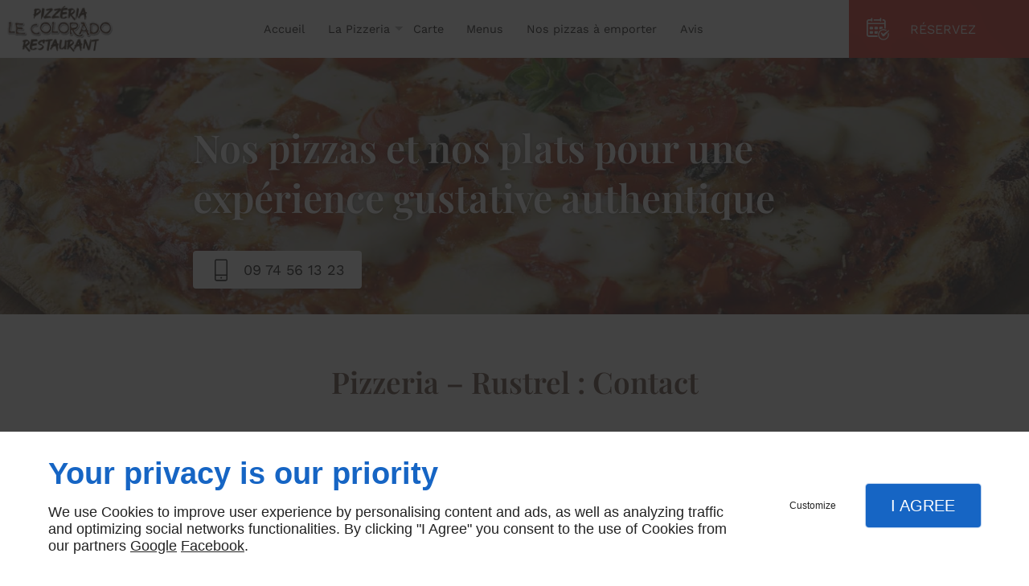

--- FILE ---
content_type: text/html; charset=utf-8
request_url: https://www.restaurant-pizzeria-rustrel.fr/contactez-nous.php
body_size: 9897
content:
<!DOCTYPE html>
<html class="no-js" lang="fr"><head><meta charset="utf-8" /><meta name="viewport" content="width=device-width, initial-scale=1.0" /><meta lang="" name="keywords" content="Grillade feu de bois Rustrel,PIZZERIA LE COLORADO Rustrel,Pizza au feu de bois Rustrel,Pizza à emporter Rustrel,Pizzeria Rustrel,Restaurant pizzeria Rustrel" /><meta lang="" name="description" content="Contactez-nous pour toute demande d’informations sur nos services « restaurant » et « pizzeria »."  /><meta name="robots" content="index, follow" /><title>Nous contacter – Rustrel – PIZZERIA LE COLORADO</title> <script>
(function (adwordsId, adwordsLabel) {
function callTracking(event) {
var link = event.currentTarget;
try {
Epeius.addModule({trackerId: 'ga4', id: 'ga4_ct'});
Epeius.addModule({
trackerId: 'gaw',
id: 'gaw_ct',
config: {key: adwordsId, label: adwordsLabel}
});
} catch (e) {
console.warn("Error with call-tracking !", e);
}
console.log('call-tracking');
var req = new XMLHttpRequest();
req.addEventListener("load", function () {
window.location.href = link.href;
});
req.open("GET", "/lnk-ct.json");
req.send();
event.stopImmediatePropagation();
event.preventDefault();
return false;
}
window.addEventListener('load', function () {
var calltrackingLinks = document.querySelectorAll("a[href^=tel]");
for (var i = 0; i < calltrackingLinks.length; i++) {
calltrackingLinks[i].addEventListener("click", callTracking);
}
});
})('', '')
</script>
 <!--[if lt IE 9]>
<script src="/AMBIANCE_FIEGW7KFB5_chefsWorkshop-grid/js/vendor/html5shiv.min.js"></script>
<![endif]-->
<link href="/css/ambiance.min.css?v=1758193089" rel="stylesheet" type="text/css" /><link href="/favicon-120x120.png" rel="shortcut icon" /><link href="/favicon-152x152.png" rel="shortcut icon" /><link href="/favicon-16x16.png" rel="shortcut icon" /><link href="/favicon-180x180.png" rel="shortcut icon" /><link href="/favicon-192x192.png" rel="shortcut icon" /><link href="/favicon-32x32.png" rel="shortcut icon" /><link href="/favicon-512x512.png" rel="shortcut icon" /><link href="/favicon-60x60.png" rel="shortcut icon" /><link href="/favicon-76x76.png" rel="shortcut icon" /><link href="/favicon-96x96.png" rel="shortcut icon" /><link href="/favicon.ico" rel="shortcut icon" /></head><body itemscope itemtype="http://schema.org/Organization" class="content gridAmbiance" id="PAGE_MUO0HN7IA8">
<div class="stickyfooter">
<!-- ==================================
Tab mobile spacer
=================================== -->
<div id="tab-mobile-spacer"></div>
<!-- ==================================
Header
=================================== -->
<input id="publicPath" value="" hidden /><header class="dzone-header">
<div class="grid-template">
<figure class="block-logo">
<a href="/">
<span class="logo"><img itemprop="logo" alt="Pizzeria Le Colorado" src="ressources/images/7056d4bd9a63.png" width="501" height="167" /></span>
</a>
</figure>
<div class="block-slogan">
<p class="slogan">
Nos pizzas et nos plats pour une expérience gustative authentique
</p>
</div>
<div class="block-call-to-action show-for-large-up">
<div class="block-button">
<a href="tel:+33974561323" class="button">
<span class="ico"><svg xmlns="http://www.w3.org/2000/svg" version="1.1" x="0" y="0" width="16" height="16" viewBox="0 0 512 512" enable-background="new 0 0 512 512" xml:space="preserve" class="icon-phone5"><path class="color1" d="M361.4,7.2H150.8c-22.6,0-40.9,21.2-40.9,47.3v403.6c0,26.1,18.3,47.3,40.9,47.3h210.6c22.6,0,40.9-21.2,40.9-47.3V54.5	C402.3,28.4,384,7.2,361.4,7.2z M150.9,35.2h210.6c6.9,0,13,9,13,19.4v301.9H137.9V54.5C137.9,44.2,143.9,35.2,150.9,35.2z M361.4,477.5H150.8c-6.9,0-12.9-9-12.9-19.3v-73.8h236.5v73.8C374.4,468.5,368.3,477.5,361.4,477.5z M259,412.3 c-10.3,0-18.6,8.4-18.6,18.6c0,10.3,8.3,18.6,18.6,18.6s18.6-8.3,18.6-18.6C277.6,420.7,269.3,412.3,259,412.3z" /></svg></span>
<span class="txt"><span>09 74 56 13 23</span></span>
</a>
</div>
</div>
</div>
</header><!-- ==================================
Top Nav
=================================== --><nav class="dzone-topnav top-bar top-nav block-nav sticky-position" data-topbar="" data-options="custom_back_text: false">
<div class="grid-template">
<figure class="block-logo">
<a href="/">
<span class="logo"><img itemprop="logo" alt="Pizzeria Le Colorado" src="ressources/images/43a2581d2505.png" width="150" height="64" /></span>
</a>
</figure>
<div class="top-bar-section">
<ul>
<li><a href="/" target="">Accueil</a></li>
<li class="has-dropdown">
<a href="#" target="_self">La Pizzeria</a>
<ul class="dropdown">
<li><a href="/restaurant-pizzeria.php" target="">Restaurant pizzeria</a></li>
<li><a href="/pizzas-feu-bois.php" target="">Pizzas au feu de bois</a></li>
<li><a href="/pizzas-emporter.php" target="">Pizzas à emporter</a></li>
<li><a href="/grillades-feu-bois.php" target="">Grillades au feu de bois</a></li>
</ul>
</li>
<li><a href="/carte.php" target="">Carte</a></li>
<li><a href="/menus.php" target="">Menus</a></li>
<li><a href="/nos-pizzas-emporter.php" target="">Nos pizzas à emporter</a></li>
<li><a href="/avis.php" target="">Avis</a></li>
</ul>
</div>
<div class="block-button button-style2">
<a href="/contactez-nous.php" class="button">
<span class="ico"><svg width="16" height="16" viewBox="0 0 512 512" xmlns="http://www.w3.org/2000/svg" xmlns:xlink="http://www.w3.org/1999/xlink" fill="#000000" class="icon-appointment7"><path class="color1" d="M133 265.1H80.6c-6.3 0-11.4-5.1-11.4-11.4v-34.5c0-6.3 5.1-11.4 11.4-11.4H133c6.3 0 11.4 5.1 11.4 11.4v34.5C144.3 260 139.2 265.1 133 265.1zM254.8 253.7v-34.5c0-6.3-5.1-11.4-11.4-11.4H191c-6.3 0-11.4 5.1-11.4 11.4v34.5c0 6.3 5.1 11.4 11.4 11.4h52.4C249.7 265.1 254.8 260 254.8 253.7zM353.9 207.8h-52.4c-6.3 0-11.4 5.1-11.4 11.4v34.5c0 6.3 5.1 11.4 11.4 11.4h5.4c12.3-7.9 25.9-14 40.4-17.9 6-1.6 12-2.8 18-3.7v-24.3C365.2 212.9 360.1 207.8 353.9 207.8zM144.3 352.7v-34.5c0-6.3-5.1-11.4-11.4-11.4H80.6c-6.3 0-11.4 5.1-11.4 11.4v34.5c0 6.3 5.1 11.4 11.4 11.4H133C139.2 364.1 144.3 359 144.3 352.7zM243.4 306.8H191c-6.3 0-11.4 5.1-11.4 11.4v34.5c0 6.3 5.1 11.4 11.4 11.4h52.4c0.4 0 0.7 0 1.1-0.1 1.7-12.9 5.2-25.4 10.3-37.3v-8.6C254.8 311.9 249.7 306.8 243.4 306.8zM302 68.6c0 0.9 0 1.7 0 2.6 0.1 4.8 2.3 8.7 6 11.6 5.2 4.1 11.1 4.8 17.1 2.1 7-3.1 9.8-9.1 9.8-16.5 0.1-15.7 0.1-31.4 0-47.1 0-2.5-0.5-5.1-1.3-7.5 -2.5-7-10-11.5-17.1-10.6 -8.1 1.1-14.2 7.2-14.5 15.2 -0.2 6-0.2 12-0.1 18 -43.1 0.1-140.5 0.3-142.2 0.5 0 2 0 3.5 0 5.1 0 8.8 0.1 17.7-0.1 26.5C201.8 68.6 258.3 68.6 302 68.6zM434.5 250.7c0-54.2 0-108.3 0-162.5 0-1.3 0-2.5-0.1-3.8 -1.2-23-17.4-42.2-40-46.4 -7.3-1.4-14.9-1-22.4-1.2 -6.7-0.2-5 0-12.3 0v5.1c0 8.8 0.1 17.5 0 26.3 0 0.2 0 0.4 0 0.6h22.2c12.6 0 19.5 6.9 19.5 19.5v32.3H33.1V88.1c0-12.6 6.9-19.5 19.4-19.5h46.9c0 2.3 0.4 4.6 1 6.7 2.4 7.6 9.7 11.9 18 11 7.4-0.8 13.5-7.1 13.8-14.8 0.3-8.9 0.1-17.8 0.1-26.7 0-8.8 0.2-17.5-0.1-26.3 -0.2-7-5.1-12.5-11.8-14.4 -11.2-3.2-21 4.9-21.1 17.6 0 5-0.1 10.1-0.1 15.1 -7.1 0-27.8-0.1-32.9 0 -8.3 0.2-16.8-0.5-25 0.9C16.5 42 0 62.5 0 88.5c0 99.1 0 198.3 0 297.4 0 29.9 21.8 51.7 51.6 51.7 67.4 0 134.8 0 202.2 0 -3.9-9.3-6.7-19.1-8.4-29.1 -0.2-1.3-0.5-2.7-0.6-4 -64.1 0-128.1 0-192.2 0 -12.6 0-19.4-6.9-19.4-19.5 0-49.5 0-99 0-148.5 0-29.7 0-59.4 0-89.1h368.2c0 29.7 0 59.4 0 89.1v6C412.8 243.9 423.8 246.6 434.5 250.7zM507.6 385c0 68.3-55.5 123.8-123.8 123.8S260 453.2 260 385s55.5-123.8 123.8-123.8c28 0 53.8 9.3 74.6 25.1 -6.9 4.8-13.7 9.7-20.4 14.7 -15.6-10.2-34.3-16-54.2-16 -55.1 0-100 44.8-100 100 0 55.1 44.9 100 100 100 55.1 0 100-44.9 100-100 0-7.5-0.8-15-2.5-22 0.1-0.1 0.1-0.1 0.2-0.2 5.3-5.9 10.4-11.8 15.6-17.8l2.7-3.1C504.9 355.3 507.6 369.8 507.6 385zM512 288.8c-0.2-2.9-2.3-4.8-7.6-4.8 -0.4 0-0.8 0-1.1 0.1 -1.8 0.2-3.4 1-4.6 1.6l-1.5 0.8c-1.4 0.7-2.7 1.4-4.1 2.2 -3.3 1.8-7.3 4-11.1 6.5 -26.3 17.5-51.4 37.3-75.6 56.5l-1.5 1.2c-5.8 4.6-11.7 9.4-17.5 14 -1.6 1.3-3.3 2.6-4.9 4 -2.6-2.1-5.1-4.3-7.7-6.4 -7.4-6.2-15.1-12.7-22.9-18.8 -4.8-3.7-10.3-6.3-14.6-8.1 -4.2-1.8-8.3-1-10.7 1.9 -1.8 2.2-2.3 5.3-1.6 8.7 0.6 2.9 1.5 6.3 2.8 9.6 7.6 18.5 18.2 37.2 33.3 58.8 4.8 6.8 12.1 10.7 20 10.7 6.6 0 12.9-2.7 17.9-7.6 4.7-4.7 9.6-9.6 14.5-14.6 17.8-18.3 35.4-36.8 52.3-55.9 9.1-10.2 18-20.5 27-30.8C495.5 315.6 512.6 297.6 512 288.8z" /></svg></span>
<span class="txt"><span>Réservez</span></span>
</a>
</div>
</div>
</nav><!-- ==================================
Main content
=================================== --><main class="dzone-content czone"><div class="row sticky-position"><div class="large-24 columns"><div class="block-title blk-title"><h1>Pizzeria – Rustrel : Contact</h1></div></div></div><div id="row_SECTION_1J9BK5WNIY" class="row">
<div id="col_COLUMN_253Z5LJE4H" class="large-24 columns">
<div id="text_BLOCK_C81RK9BA6J" class="block-text blk-text">
<p style="text-align:center">Pour toute demande de renseignements ou suggestions sur notre site,<br />
n'hésitez pas à nous contacter, nous vous répondrons dans les plus brefs délais.</p>
</div>
</div>
</div><div id="row_SECTION_OVOW3K0S2E" class="row">
<div id="col_COLUMN_8L4EK4923S" class="large-12 columns">
<div id="form_BLOCK_0GLQ4S68GP" class="block-form blk-form">
<div class="row">
<div class="large-24 columns">
<form method="POST" data-abide="">
<div class="row hr-row">
<div class="large-24 columns">
<div class="form-hr">
<h4>Devis / Contact</h4>
</div>
</div>
</div>
<div class="row data-row f1-c0-demande_1">
<div class="large-24 columns">
<label for="f1-c0-demande_1">Demande</label>
<select name="f1-c0-demande_1" id="f1-c0-demande_1"><option value="Demande de devis " >Demande de devis </option>
<option value="Questions sur les produits et services" >Questions sur les produits et services</option>
<option value="Autre" >Autre</option></select>
</div>
</div>
<div class="row data-row f1-c0-precisions_2">
<div class="large-24 columns">
<label for="f1-c0-precisions_2">Précisions</label>
<textarea name="f1-c0-precisions_2" id="f1-c0-precisions_2" placeholder="Précisez votre demande"></textarea>
</div>
</div>
<div class="row hr-row empty-hr">
<div class="large-24 columns">
<div class="form-hr">
</div>
</div>
</div>
<div class="row data-row f1-c0-nom_4">
<div class="large-24 columns">
<label for="f1-c0-nom_4">Nom *</label>
<input type="text" name="f1-c0-nom_4" id="f1-c0-nom_4" placeholder="Votre nom complet" required="required" value="">
<small class="error">Ce champ est obligatoire</small>
</div>
</div>
<div class="row data-row f1-c0-telephone_5">
<div class="large-24 columns">
<label for="f1-c0-telephone_5">Téléphone *</label>
<input type="tel" name="f1-c0-telephone_5" id="f1-c0-telephone_5" placeholder="Votre numéro de téléphone" required="required" value="">
<small class="error">Un numéro de téléphone valide est obligatoire</small>
</div>
</div>
<div class="row data-row f1-c0-e-mail_6">
<div class="large-24 columns">
<label for="f1-c0-e-mail_6">E-mail *</label>
<input type="email" name="f1-c0-e-mail_6" id="f1-c0-e-mail_6" placeholder="Votre adresse e-mail" required="required" value="">
<small class="error">Une adresse e-mail valide est obligatoire</small>
</div>
</div>
<div class="row fideoRow">
<div class="large-24 columns">
<input type="hidden" name="fideo" value="1">
</div>
</div>
<div class="row politiqueConfidentialiteCheckRow">
<div class="large-24 columns">
<input type="checkbox" name="rgpd-check-1[]" id="rgpd-check-1-1" required="required" class="politiqueConfidentialiteCheck" value="rgpd-checked"  ><label class="politiqueConfidentialiteCheckLabel" for="rgpd-check-1-1">En soumettant ce formulaire, j&#039;accepte que les informations saisies soient exploitées dans le cadre strict de ma demande*</label>
<small class="error">Case à cocher obligatoire</small>
</div>
</div>
<div class="row captchaRow">
<div class="large-24 columns">
<input type="hidden" name="recaptcha_1" value="1" />
<div class="g-recaptcha" data-sitekey="6LfeZ08UAAAAANjd_WGrJMGSNwZ341j0kJK251yl" data-callback="onRecaptchaSubmit" data-badge="inline" data-size="invisible"></div>
</div>
</div>
<div class="row submit-row ">
<div class="large-24 columns">
<input type="submit" name="submit-button" class="button" value="Envoyer">
</div>
</div>
<div class="row mandatoryFieldsRow">
<div class="large-24 columns">
<label><span class="label-desc">*Ces champs sont obligatoires</span></label>
</div>
</div>
</form>
</div>
</div>
<div class="row msgPolitiqueConfidentialiteRow">
<div class="large-24 columns">
<div class="msgPolitiqueConfidentialite">GERVASONI MARILYNE s'engage à ce que la collecte et le traitement de vos données, effectués à partir de notre site <a href="/">restaurant-pizzeria-rustrel.fr</a>, soient conformes au règlement général sur la protection des données (RGPD) et à la loi Informatique et Libertés. Pour connaître et exercer vos droits, notamment de retrait de votre consentement à l'utilisation des données collectées par ce formulaire, ou à vous inscrire sur la liste d'opposition au démarchage téléphonique, veuillez consulter notre <a class="rgpdLink" href="/mentions-legales.php" target="_blank">politique de confidentialité</a></div>
</div>
</div>
</div>
</div><div id="col_COLUMN_UAVBGY41HB" class="large-12 columns stretch">
<div style="padding-bottom:104%" id="map_BLOCK_W5YTQ9WCOU_68cbe5c6abf5b" class="block-map blk-map">
<div id="gmap_map_BLOCK_W5YTQ9WCOU_68cbe5c6abf5b" class="planacces-map map_BLOCK_W5YTQ9WCOU_68cbe5c6abf5b blk-map__planacces"></div>
</div>
</div>
</div></main><!-- ==================================
Subheader
=================================== --><aside class="dzone-subheader subheader"></aside>
<!-- ==================================
Side nav
=================================== --><aside class="dzone-sidenav sidenav"></aside>
<!-- ==================================
Prefooter
=================================== --><aside class="dzone-prefooter prefooter">
<div class="grid-template">
<div class="block-contact">
<p itemprop="name" class="contact-name">
Pizzeria Le Colorado
</p>
<div itemscope="" itemtype="http://schema.org/PostalAddress" itemprop="address" class="contact-address">
<p itemprop="streetAddress">
<span class="ico"><svg xmlns="http://www.w3.org/2000/svg" xmlns:xlink="http://www.w3.org/1999/xlink" width="16" height="16" viewBox="0 0 512 512" fill="#000000" class="icon-location1"><path class="color1" d="M65.7 194.4v-0.8c0-26.4 5-51.4 14.9-74.8 9.9-23.5 23.5-43.9 40.7-61.4 17.2-17.5 37.3-31.4 60.4-41.8C204.7 5.2 229.2 0 255.2 0h0.8 0.8c26 0 50.5 5.2 73.6 15.6C353.4 26 373.5 40 390.7 57.5c17.2 17.5 30.8 38.1 40.7 61.6 9.9 23.5 14.9 48.5 14.9 75v0.8c0 1-0.1 1.8-0.4 2.3 -0.3 0.5-0.4 1.3-0.4 2.3v2.3c-0.5 6-1.1 11.7-1.7 17.1 -0.6 5.4-1.5 11.1-2.5 17.1 -1 7.5-4.7 18-10.9 31.6 -6.3 13.6-13.7 28.7-22.2 45.4 -8.6 16.7-17.9 33.8-28.1 51.2 -10.2 17.5-20.2 33.9-29.9 49.3 -9.7 15.4-18.3 28.5-25.7 39.4 -7.4 10.9-12.6 17.9-15.7 21 -4.6 4.7-9.6 9.4-15.1 14.2 -5.5 4.8-10.8 8.9-16.1 12.4 -5.2 3.5-9.8 6.3-13.8 8.3 -4 2.1-6.7 3.1-8.2 3.1s-4.4-1-8.6-3.1c-4.2-2.1-8.9-5-14.1-8.7 -5.2-3.8-10.5-8-16-12.8 -5.5-4.8-10.2-9.3-14.3-13.4 -3.3-3.1-8.5-10.1-15.4-21 -7-10.9-15.2-23.9-24.6-39.1 -9.4-15.2-19.3-31.6-29.5-49.4 -10.3-17.8-19.9-34.9-28.8-51.3 -8.9-16.5-16.5-31.6-22.7-45.5 -6.2-13.9-9.8-24.6-10.9-32.1 -1-5.7-1.8-11.3-2.5-16.9 -0.6-5.6-1.2-11.3-1.7-17.3 -0.5-0.5-0.8-1.3-0.8-2.3V194.4zM201.8 247.6c14.5 15.1 32.2 22.6 53.1 22.6 20.8 0 38.5-7.5 53.1-22.6 14.5-15 21.8-33.4 21.8-55 0-21.6-7.3-39.9-21.8-55 -14.5-15-32.2-22.6-53.1-22.6 -20.9 0-38.5 7.5-53.1 22.6 -14.5 15.1-21.8 33.4-21.8 55C180 214.2 187.3 232.6 201.8 247.6z" /></svg></span>	Quartier Notre Dame des Anges</p>
<p>
<span itemprop="postalCode">84400</span>
<span itemprop="addressLocality">RUSTREL</span>
</p>
</div>
<p class="contact-telephone">
<a itemprop="telephone" class="tag-calltracking" href="tel:+33974561323">09 74 56 13 23</a></p>
</div>
<div class="block-openhours">
<p>
Heures d'ouverture
</p>
<ul>
<li>
<span class="day">Mer-Dim</span>
<span class="hours">12h - 14h30 / 19h - 22h</span>
</li>
</ul>
</div>
<nav class="block-nav footer-nav">
<p>
À propos
</p>
<ul>
<li><a href="/" target="">Accueil</a></li>
<li><a href="/contactez-nous.php" target="_self">Contactez-nous</a></li>
<li><a href="/mentions-legales.php" target="_self">Mentions légales</a></li>
<li><a href="/plan-site.php" target="_self">Plan du site</a></li>
</ul>
</nav>
<nav class="block-socialbar tiny style-rounded color-default">
<p>
Suivez-nous
</p>
<ul>                                                <li class="googlemybusiness">
<a itemprop="sameAs" rel="noopener" href="https://www.google.com/maps/place/Pizz%C3%A9ria+du+Colorado/@43.913244,5.469652,15z/data=!4m6!3m5!1s0x12ca3ec603c647a3:0x1e3d5328fd1d39c0!8m2!3d43.913244!4d5.469652!16s%2Fg%2F1thh4yjy?hl=fr&entry=ttu" title="google my business" target="_blank">
<svg xmlns="http://www.w3.org/2000/svg" xmlns:xlink="http://www.w3.org/1999/xlink" width="16" height="16" viewBox="0 0 512 512" fill="#000000" class="icon-mybusiness1"><path class="color1" d="M142.9 196.3c0.3 27.5 22.8 49.7 50.4 49.7 27.8 0 50.4-22.6 50.4-50.4V43.5h-83.3L142.9 196.3zM68.1 246.1c23.7 0 43.6-16.3 48.9-38.3l1.6-13.4 17.2-150.7H81.6c-12.7 0-24 9-26.7 21.6l-0.3 1.2L19 192.7c-1 3.7-1.3 7.6-0.7 11.2C22.3 228.3 43.2 246.1 68.1 246.1zM318.6 246.1c27.5 0 49.9-22.2 50.4-49.6l-17.4-153h-83.3v152.2C268.2 223.4 290.7 246.1 318.6 246.1zM443.8 246.1c25.5 0 47-19.1 50.1-44.4 0.3-2.6 0.1-5.3-0.6-7.7L457.1 65.4l-0.1-0.3c-2.7-12.5-14-21.6-26.7-21.6h-54.2l17.2 150.8C397.1 227.2 415.4 246.1 443.8 246.1zM443.8 270.5c-27.4 0-49.3-12.6-62.3-34.4 -13.3 20.7-36.5 34.4-62.9 34.4 -26.1 0-49.3-13.5-62.6-34 -13.4 20.4-36.4 34-62.6 34s-49.3-13.5-62.6-34c-13.4 20.4-36.4 34-62.7 34 -13.2 0-26.1-3.5-37.4-10.1v190.7c0 9.6 7.8 17.3 17.3 17.3h403.7c9.6 0 17.3-7.8 17.3-17.3v-185C461.1 269 452.6 270.5 443.8 270.5zM440.9 395c-3.2 11.4-9.6 22.2-18.3 30.3 -8.4 7.6-18.7 13-29.7 15.4 -12.2 2.8-25 2.8-37.1-0.3 -37-9.9-59.9-46.9-52.4-84.5 1.2-6.4 3.4-12.5 6.4-18.2 8.3-16.3 22.3-28.9 39.4-35.4 0.6-0.2 1.1-0.4 1.7-0.6 15.9-5.5 33.1-5.3 48.9 0.4 8.7 3.2 16.6 8.2 23.4 14.5 -2.2 2.5-4.7 4.8-7 7.2l-13.3 13.3c-4.5-4.2-9.8-7.4-15.6-9.2 -15.3-4.6-31.8-0.3-43 11.2 -4.7 4.8-8.3 10.7-10.5 17.1 -3.1 9.2-3.1 19 0 28.2h-0.1v0.1c0.2 0.7 0.4 1.3 0.7 1.9 3.2 8.2 8.7 15.2 15.9 20.3 4.8 3.5 10.4 5.8 16.2 7 5.7 1.1 11.6 1.1 17.3 0.1 5.7-0.9 11.2-3 16-6.3v0.2c7.6-5.1 12.7-13.1 14.5-22.1h-39.7c0-9.6 0-20 0-29.5h68.3c0.6 3.5 0.9 6.1 1.1 9.2C444.6 375.2 443.7 385.3 440.9 395z" /></svg>                </a>
</li>
</ul>
</nav>
</div>
</aside>
<!-- ==================================
Footer
=================================== --><footer class="dzone-footer"><div class="grid-template">
<div class="block-linkeo clearfix blk-linkeo"><span class="logo-linkeo blk-linkeo__logo" title="linkeo"><svg xmlns="http://www.w3.org/2000/svg" xmlns:xlink="http://www.w3.org/1999/xlink" width="51" height="20" viewBox="0 0 512 200" fill="#000000" class="icon-linkeo1"><path d="M456.4 144.4c23.5 11.9 45.8-5.6 52.8-27.8 7.4-23.5-1.5-55.6-25.2-65.4 -20.1-8.3-39.5 6.4-46.2 24.7 -0.4 0.8-0.6 1.6-0.9 2.5C431.8 100.6 433.2 132.6 456.4 144.4zM459.4 84.6c2.6-9.1 8.9-14.1 18.3-11 4.1 1.4 5.7 6.4 7 10 3.2 8.7 4 17.7 1.9 26.7 -2.5 10.5-11.8 18.2-22 11.9 -4.1-2.5-5.1-9.6-6.1-13.8C456.7 100.6 457.6 92.4 459.4 84.6z" /><path d="M407 140c12.8-7.9 1.1-28.1-11.8-20.2 -10.4 6.4-29.1 8.8-34.5-5.4 -0.3-0.8-0.6-1.8-0.9-2.7 14.2-1.7 28.3-3.6 42.5-5.8 5.5-0.8 7.9-6.5 8.6-11.2 1.7-12.9-2-26.4-10.7-36.1 -13.7-15.2-40.6-10.8-54 1.8 -16.6 15.7-13.8 51-3.7 69.4C354.7 152.5 387.9 151.8 407 140zM365.5 74.5c11.9-8.1 19.3 0.2 21.5 10.2 -9.6 1.4-19.2 2.7-28.8 3.8C359.1 82.6 361.3 77.4 365.5 74.5z" /><path d="M77.1 174.1c-16.7 1.9-35 3.2-52.2 1.3 -0.4-38.3-1.1-76.7-1.6-115 -0.2-15-23.5-15.1-23.3 0 0.6 41.7 1.4 83.4 1.7 125 0 4.8 3.5 10.3 8.6 11.2 21.7 4 45 3.1 66.8 0.7C91.9 195.8 92.1 172.5 77.1 174.1z" /><path d="M54.7 60.5c0.9 25.5 0.8 51 0.5 76.5 -0.2 15.1 23.1 15 23.3 0 0.3-25.5 0.4-51-0.5-76.5C77.5 45.5 54.2 45.4 54.7 60.5z" /><path d="M178.3 60.6c0.5 27.5 0.6 55 0.4 82.4 -16.9-28-35.3-55.4-47.3-85.7 -4.5-11.5-23.3-11-22.9 3.1 1.2 42.4 0.6 84.9 2.4 127.3 0.7 15 24 15.1 23.3 0 -1.1-25.5-1.3-50.9-1.6-76.4 15.8 27.2 33.5 53.5 46.9 81.9 5.2 11 21.5 5 21.8-5.9 1-42.3 1-84.5 0.3-126.8C201.4 45.6 178 45.5 178.3 60.6z" /><path d="M284.2 108.4c11.3-13.8 22.3-27.9 32.8-42.3 8.9-12.2-11.4-23.8-20.2-11.8 -13.8 18.9-28.6 37.3-43.8 55.2 -0.6-16.3-1.2-32.7-1.8-49 -0.5-15-23.9-15.1-23.3 0 1.6 42.3 3.4 84.8 3.5 127.1 0 15.1 23.4 15.1 23.3 0 0-14.5-0.3-29-0.7-43.5 4.7-5.5 9.5-11 14.2-16.5 12.1 21.6 23.7 43.6 35.2 65.6 7 13.3 27.1 1.5 20.2-11.8C310.7 156.9 297.9 132.4 284.2 108.4z" /><path d="M65.6 23.7c15.1 0 15.1-23.3 0-23.3C50.5 0.4 50.5 23.7 65.6 23.7z" /><path d="M497.4 169.7c-43.1 9.1-93.2 8.6-136.6 1 -14.7-2.6-21 19.9-6.2 22.5 47.7 8.4 101.5 9.1 149-0.9C518.3 189.1 512.1 166.6 497.4 169.7z" /></svg></span><nav class="linkeo-nav blk-linkeo__nav"><a href="https://www.linkeo.com/referencement-sem.php" target="_blank" rel="noopener">Agence SEA Google Ads</a></nav></div>
</div>
<div class="scrollUp">
<span class="ico"><svg width="16" height="16" viewBox="0 0 512 512" xmlns="http://www.w3.org/2000/svg" xmlns:xlink="http://www.w3.org/1999/xlink" fill="#000000" class="icon-arrowTop4"><polygon class="color1" points="0,375.7 16.6,392.3 256,152.9 495.4,392.3 512,375.7 256,119.7 " /></svg>
</span>
</div>
</footer>
<!-- ==================================
Hero Container
=================================== --><section class="dzone-herocontainer hero-container"><div class="block-slider">
<div class="owl-carousel header">
<div class="item-wrapper">
	<div class="item-image">
		<div class="image owl-lazy" data-bg="/ressources/images/88ebf6279dff.jpg" data-src="/ressources/images/88ebf6279dff.jpg" data-title="" data-description="" data-url="" ></div>
	</div>
</div>
<div class="item-wrapper">
	<div class="item-image">
		<div class="image owl-lazy" data-bg="/ressources/images/f8a0292466ab.jpg" data-src="/ressources/images/f8a0292466ab.jpg" data-title="" data-description="" data-url="" ></div>
	</div>
</div>
</div>
</div>
</section>
<!-- ==================================
Mobile Tab-bar
=================================== --><nav id="tab-mobile" class="tab-bar fixed dzone-tabmobile">
<div class="center-small full-width">
<figure class="block-logo">
<a href="/">
<span class="logo"><img itemprop="logo" alt="Pizzeria Le Colorado" src="ressources/images/43a2581d2505.png" width="150" height="64" /></span>
</a>
</figure>
</div>
</nav>
</div>
<!-- ==================================
Mobile Navigation
=================================== -->
<div class="dzone-mobilenav">
<div id="tab-mobile-bottom" class="fixed tab-mobile-bottom">
<nav class="tab-bar">
<div class="block-button tiny text-center vertical tab-mobile-bottom-toggle">
<a class="button">
<span class="ico"><svg width="16" height="16" viewBox="0 0 16 16" xmlns="http://www.w3.org/2000/svg" xmlns:xlink="http://www.w3.org/1999/xlink" fill="#000000" class="icon-menu2"><path class="color1" d="M15.4,1.8v1.2H0.6V1.8C0.6,1.8,15.4,1.8,15.4,1.8z M0.6,14.2h8.7v-1.2H0.6V14.2z M0.6,8.6h14.8V7.4H0.6V8.6z" /></svg></span>
<span class="txt"><span>Menu</span></span>
</a>
</div>
<div class="block-button tiny text-center vertical">
<a href="tel:+33974561323" class="button">
<span class="ico"><svg width="16" height="16" viewBox="0 0 16 16" xmlns="http://www.w3.org/2000/svg" xmlns:xlink="http://www.w3.org/1999/xlink" fill="#000000" class="icon-phone14"><path class="color1" d="M12.08,15.99c-1.18,0-2.55-0.51-4.05-1.5c-1.49-0.99-2.78-2.25-3.6-3.13C2.85,9.67,1.63,7.9,0.96,6.37 C0.54,5.43,0.33,4.54,0.33,3.74c0-0.96,0.28-1.79,0.86-2.48l0.51-0.64c0.64-0.79,1.93-0.83,2.63-0.08l1.89,2.03 C6.8,3.19,6.85,4.15,6.33,4.8L5.69,5.63c0.22,0.39,0.75,1.18,2.07,2.59s2.07,2,2.45,2.25l0.9-0.58c0.64-0.45,1.63-0.35,2.2,0.25 l1.88,2.03c0.35,0.36,0.51,0.86,0.46,1.36c-0.06,0.5-0.32,0.96-0.72,1.25l-0.68,0.49C13.65,15.75,12.91,15.99,12.08,15.99z M3.06,1.24c-0.15,0-0.29,0.07-0.38,0.18L2.16,2.07c-0.39,0.45-0.57,1-0.57,1.66c0,0.63,0.18,1.35,0.53,2.14 c0.61,1.41,1.75,3.05,3.23,4.62c0.78,0.83,1.99,2.02,3.38,2.95c2.05,1.36,3.7,1.67,4.79,0.83l0.71-0.5 c0.11-0.08,0.19-0.21,0.21-0.35c0.01-0.14-0.03-0.28-0.13-0.39l-1.89-2.03c-0.15-0.15-0.4-0.18-0.58-0.07l-1.22,0.79 c-0.18,0.11-0.39,0.13-0.58,0.06c-0.42-0.17-1.32-0.74-3.17-2.7C4.99,7.1,4.51,6.15,4.37,5.76c-0.06-0.19-0.03-0.4,0.1-0.57 l0.86-1.15c0.15-0.19,0.14-0.45-0.01-0.6L3.42,1.39C3.33,1.29,3.2,1.24,3.06,1.24z" /></svg></span>
<span class="txt"><span>Appel</span></span>
</a>
</div>
<div class="block-button tiny text-center vertical">
<a href="https://www.google.com/maps/place/Pizz%C3%A9ria+du+Colorado/@43.913244,5.469652,15z/data=!4m6!3m5!1s0x12ca3ec603c647a3:0x1e3d5328fd1d39c0!8m2!3d43.913244!4d5.469652!16s%2Fg%2F1thh4yjy?hl=fr&entry=ttu" target="_blank" class="button">
<span class="ico"><svg width="16" height="16" viewBox="0 0 16 16" xmlns="http://www.w3.org/2000/svg" xmlns:xlink="http://www.w3.org/1999/xlink" fill="#000000" class="icon-location6"><path class="color1" d="M254.8 229.6" /><path class="color1" d="M254.8 229.6" /><path class="color1" d="M8,16c-1.91,0-6.08-5.59-6.08-9.79C1.92,2.78,4.65,0,8,0s6.08,2.78,6.08,6.21C14.08,10.41,9.91,16,8,16z M8,1.25 c-2.66,0-4.83,2.23-4.83,4.95c0,3.78,3.88,8.5,4.83,8.54c0.95-0.04,4.83-4.76,4.83-8.54C12.83,3.48,10.66,1.25,8,1.25z M8.32,6.66 c0.1-0.04,0.19-0.1,0.26-0.18C8.75,6.33,8.83,6.12,8.83,5.9c0-0.22-0.08-0.43-0.25-0.6c-0.31-0.31-0.86-0.31-1.17,0 C7.25,5.47,7.17,5.68,7.17,5.9c0,0.22,0.08,0.43,0.25,0.58C7.57,6.64,7.78,6.73,8,6.73C8.11,6.73,8.22,6.71,8.32,6.66z" /></svg></span>
<span class="txt"><span>Plan</span></span>
</a>
</div>
<div class="block-button button-style2">
<a href="/contactez-nous.php" class="button">
<span class="txt"><span>Réservez</span></span>
</a>
</div>
</nav>
<div class="tab-mobile-bottom-scroll-zone">
<nav class="bottom-bar-section">
<ul>
<li><a href="/" target="">Accueil</a></li>
<li class="has-dropdown">
<a href="#" target="_self">La Pizzeria</a>
<ul class="dropdown">
<li><a href="/restaurant-pizzeria.php" target="">Restaurant pizzeria</a></li>
<li><a href="/pizzas-feu-bois.php" target="">Pizzas au feu de bois</a></li>
<li><a href="/pizzas-emporter.php" target="">Pizzas à emporter</a></li>
<li><a href="/grillades-feu-bois.php" target="">Grillades au feu de bois</a></li>
</ul>
</li>
<li><a href="/carte.php" target="">Carte</a></li>
<li><a href="/menus.php" target="">Menus</a></li>
<li><a href="/nos-pizzas-emporter.php" target="">Nos pizzas à emporter</a></li>
<li><a href="/avis.php" target="">Avis</a></li>
<li><a href="/contactez-nous.php" target="_self">Contactez-nous</a></li>
<li><a href="/mentions-legales.php" target="_self">Mentions légales</a></li>
<li><a href="/plan-site.php" target="_self">Plan du site</a></li>
</ul>
</nav>
<div class="block-contact">
<p itemprop="name" class="contact-name">
Pizzeria Le Colorado
</p>
<div itemscope="" itemtype="http://schema.org/PostalAddress" itemprop="address" class="contact-address">
<p itemprop="streetAddress">
Quartier Notre Dame des Anges</p>
<p>
<span itemprop="postalCode">84400</span>
<span itemprop="addressLocality">RUSTREL</span>
</p>
</div>
<p class="contact-telephone">
<a itemprop="telephone" class="tag-calltracking" href="tel:+33974561323">09 74 56 13 23</a></p>
</div>
<nav class="block-socialbar tiny style-rounded color-default">
<ul>                                                <li class="googlemybusiness">
<a itemprop="sameAs" rel="noopener" href="https://www.google.com/maps/place/Pizz%C3%A9ria+du+Colorado/@43.913244,5.469652,15z/data=!4m6!3m5!1s0x12ca3ec603c647a3:0x1e3d5328fd1d39c0!8m2!3d43.913244!4d5.469652!16s%2Fg%2F1thh4yjy?hl=fr&entry=ttu" title="google my business" target="_blank">
<svg xmlns="http://www.w3.org/2000/svg" xmlns:xlink="http://www.w3.org/1999/xlink" width="16" height="16" viewBox="0 0 512 512" fill="#000000" class="icon-mybusiness1"><path class="color1" d="M142.9 196.3c0.3 27.5 22.8 49.7 50.4 49.7 27.8 0 50.4-22.6 50.4-50.4V43.5h-83.3L142.9 196.3zM68.1 246.1c23.7 0 43.6-16.3 48.9-38.3l1.6-13.4 17.2-150.7H81.6c-12.7 0-24 9-26.7 21.6l-0.3 1.2L19 192.7c-1 3.7-1.3 7.6-0.7 11.2C22.3 228.3 43.2 246.1 68.1 246.1zM318.6 246.1c27.5 0 49.9-22.2 50.4-49.6l-17.4-153h-83.3v152.2C268.2 223.4 290.7 246.1 318.6 246.1zM443.8 246.1c25.5 0 47-19.1 50.1-44.4 0.3-2.6 0.1-5.3-0.6-7.7L457.1 65.4l-0.1-0.3c-2.7-12.5-14-21.6-26.7-21.6h-54.2l17.2 150.8C397.1 227.2 415.4 246.1 443.8 246.1zM443.8 270.5c-27.4 0-49.3-12.6-62.3-34.4 -13.3 20.7-36.5 34.4-62.9 34.4 -26.1 0-49.3-13.5-62.6-34 -13.4 20.4-36.4 34-62.6 34s-49.3-13.5-62.6-34c-13.4 20.4-36.4 34-62.7 34 -13.2 0-26.1-3.5-37.4-10.1v190.7c0 9.6 7.8 17.3 17.3 17.3h403.7c9.6 0 17.3-7.8 17.3-17.3v-185C461.1 269 452.6 270.5 443.8 270.5zM440.9 395c-3.2 11.4-9.6 22.2-18.3 30.3 -8.4 7.6-18.7 13-29.7 15.4 -12.2 2.8-25 2.8-37.1-0.3 -37-9.9-59.9-46.9-52.4-84.5 1.2-6.4 3.4-12.5 6.4-18.2 8.3-16.3 22.3-28.9 39.4-35.4 0.6-0.2 1.1-0.4 1.7-0.6 15.9-5.5 33.1-5.3 48.9 0.4 8.7 3.2 16.6 8.2 23.4 14.5 -2.2 2.5-4.7 4.8-7 7.2l-13.3 13.3c-4.5-4.2-9.8-7.4-15.6-9.2 -15.3-4.6-31.8-0.3-43 11.2 -4.7 4.8-8.3 10.7-10.5 17.1 -3.1 9.2-3.1 19 0 28.2h-0.1v0.1c0.2 0.7 0.4 1.3 0.7 1.9 3.2 8.2 8.7 15.2 15.9 20.3 4.8 3.5 10.4 5.8 16.2 7 5.7 1.1 11.6 1.1 17.3 0.1 5.7-0.9 11.2-3 16-6.3v0.2c7.6-5.1 12.7-13.1 14.5-22.1h-39.7c0-9.6 0-20 0-29.5h68.3c0.6 3.5 0.9 6.1 1.1 9.2C444.6 375.2 443.7 385.3 440.9 395z" /></svg>                </a>
</li>
</ul>
</nav>
</div>
<div class="tab-mobile-bottom-toggle close-trigger">
<span class="ico"><svg width="16" height="16" viewBox="0 0 512 512" xmlns="http://www.w3.org/2000/svg" xmlns:xlink="http://www.w3.org/1999/xlink" fill="#000000" class="icon-plus1"><path class="color1" d="M386,234.5H277.5V126c0-11.9-9.6-21.5-21.5-21.5s-21.5,9.6-21.5,21.5v108.5H126c-11.9,0-21.5,9.6-21.5,21.5 s9.6,21.5,21.5,21.5h108.5V386c0,11.9,9.6,21.5,21.5,21.5s21.5-9.6,21.5-21.5V277.5H386c11.9,0,21.5-9.6,21.5-21.5 S397.9,234.5,386,234.5z" /></svg></span>
</div>
</div>
</div>
<div id="tinyModal" class="reveal-modal tiny" data-reveal></div>
<div id="smallModal" class="reveal-modal small" data-reveal></div>
<div id="mediumModal" class="reveal-modal medium" data-reveal></div>
<div id="largeModal" class="reveal-modal large" data-reveal></div>
<div id="xlargeModal" class="reveal-modal xlarge" data-reveal></div>
<script src="https://www.google.com/recaptcha/api.js?hl=fr"></script>
<script src="https://maps.googleapis.com/maps/api/js?key=AIzaSyBDa0O1Uir69w1LAxgaNB6j6j5pVlseH44"></script>
<script src="/AMBIANCE_FIEGW7KFB5_chefsWorkshop-grid/js/build/ideo3.min.js"></script>
<script src="/AMBIANCE_FIEGW7KFB5_chefsWorkshop-grid/template/slider/header/owl.option.header.js"></script>
<script src="/AMBIANCE_FIEGW7KFB5_chefsWorkshop-grid/template/js/template.min.js"></script>
<script src="/js/PAGE_MUO0HN7IA8.min.js?v=1758193094"></script><script>Epeius.addTracker( { name: 'Google Analytics 4', id: 'ga4', cookies: ['_ga', '_ga_G-E7B7DGBY13'], config: {key: 'G-E7B7DGBY13'} } );</script><script>Epeius.addTracker( { name: 'Google Ads Remarketing', id: 'gawr', config: {key: '985359031', params: {cbtn: 'cad9bcd8e0915e0fdeb2e0f4d287eea50c35ab42', dpt: '84', region: 'Provence-Alpes-Côte d\'Azur', pays:'FR', cat: 'loisir-tourisme', souscat: 'restaurants'}} } );</script></body></html>

--- FILE ---
content_type: text/html; charset=utf-8
request_url: https://www.google.com/recaptcha/api2/anchor?ar=1&k=6LfeZ08UAAAAANjd_WGrJMGSNwZ341j0kJK251yl&co=aHR0cHM6Ly93d3cucmVzdGF1cmFudC1waXp6ZXJpYS1ydXN0cmVsLmZyOjQ0Mw..&hl=fr&v=N67nZn4AqZkNcbeMu4prBgzg&size=invisible&badge=inline&anchor-ms=20000&execute-ms=30000&cb=ko771ssee7vg
body_size: 49619
content:
<!DOCTYPE HTML><html dir="ltr" lang="fr"><head><meta http-equiv="Content-Type" content="text/html; charset=UTF-8">
<meta http-equiv="X-UA-Compatible" content="IE=edge">
<title>reCAPTCHA</title>
<style type="text/css">
/* cyrillic-ext */
@font-face {
  font-family: 'Roboto';
  font-style: normal;
  font-weight: 400;
  font-stretch: 100%;
  src: url(//fonts.gstatic.com/s/roboto/v48/KFO7CnqEu92Fr1ME7kSn66aGLdTylUAMa3GUBHMdazTgWw.woff2) format('woff2');
  unicode-range: U+0460-052F, U+1C80-1C8A, U+20B4, U+2DE0-2DFF, U+A640-A69F, U+FE2E-FE2F;
}
/* cyrillic */
@font-face {
  font-family: 'Roboto';
  font-style: normal;
  font-weight: 400;
  font-stretch: 100%;
  src: url(//fonts.gstatic.com/s/roboto/v48/KFO7CnqEu92Fr1ME7kSn66aGLdTylUAMa3iUBHMdazTgWw.woff2) format('woff2');
  unicode-range: U+0301, U+0400-045F, U+0490-0491, U+04B0-04B1, U+2116;
}
/* greek-ext */
@font-face {
  font-family: 'Roboto';
  font-style: normal;
  font-weight: 400;
  font-stretch: 100%;
  src: url(//fonts.gstatic.com/s/roboto/v48/KFO7CnqEu92Fr1ME7kSn66aGLdTylUAMa3CUBHMdazTgWw.woff2) format('woff2');
  unicode-range: U+1F00-1FFF;
}
/* greek */
@font-face {
  font-family: 'Roboto';
  font-style: normal;
  font-weight: 400;
  font-stretch: 100%;
  src: url(//fonts.gstatic.com/s/roboto/v48/KFO7CnqEu92Fr1ME7kSn66aGLdTylUAMa3-UBHMdazTgWw.woff2) format('woff2');
  unicode-range: U+0370-0377, U+037A-037F, U+0384-038A, U+038C, U+038E-03A1, U+03A3-03FF;
}
/* math */
@font-face {
  font-family: 'Roboto';
  font-style: normal;
  font-weight: 400;
  font-stretch: 100%;
  src: url(//fonts.gstatic.com/s/roboto/v48/KFO7CnqEu92Fr1ME7kSn66aGLdTylUAMawCUBHMdazTgWw.woff2) format('woff2');
  unicode-range: U+0302-0303, U+0305, U+0307-0308, U+0310, U+0312, U+0315, U+031A, U+0326-0327, U+032C, U+032F-0330, U+0332-0333, U+0338, U+033A, U+0346, U+034D, U+0391-03A1, U+03A3-03A9, U+03B1-03C9, U+03D1, U+03D5-03D6, U+03F0-03F1, U+03F4-03F5, U+2016-2017, U+2034-2038, U+203C, U+2040, U+2043, U+2047, U+2050, U+2057, U+205F, U+2070-2071, U+2074-208E, U+2090-209C, U+20D0-20DC, U+20E1, U+20E5-20EF, U+2100-2112, U+2114-2115, U+2117-2121, U+2123-214F, U+2190, U+2192, U+2194-21AE, U+21B0-21E5, U+21F1-21F2, U+21F4-2211, U+2213-2214, U+2216-22FF, U+2308-230B, U+2310, U+2319, U+231C-2321, U+2336-237A, U+237C, U+2395, U+239B-23B7, U+23D0, U+23DC-23E1, U+2474-2475, U+25AF, U+25B3, U+25B7, U+25BD, U+25C1, U+25CA, U+25CC, U+25FB, U+266D-266F, U+27C0-27FF, U+2900-2AFF, U+2B0E-2B11, U+2B30-2B4C, U+2BFE, U+3030, U+FF5B, U+FF5D, U+1D400-1D7FF, U+1EE00-1EEFF;
}
/* symbols */
@font-face {
  font-family: 'Roboto';
  font-style: normal;
  font-weight: 400;
  font-stretch: 100%;
  src: url(//fonts.gstatic.com/s/roboto/v48/KFO7CnqEu92Fr1ME7kSn66aGLdTylUAMaxKUBHMdazTgWw.woff2) format('woff2');
  unicode-range: U+0001-000C, U+000E-001F, U+007F-009F, U+20DD-20E0, U+20E2-20E4, U+2150-218F, U+2190, U+2192, U+2194-2199, U+21AF, U+21E6-21F0, U+21F3, U+2218-2219, U+2299, U+22C4-22C6, U+2300-243F, U+2440-244A, U+2460-24FF, U+25A0-27BF, U+2800-28FF, U+2921-2922, U+2981, U+29BF, U+29EB, U+2B00-2BFF, U+4DC0-4DFF, U+FFF9-FFFB, U+10140-1018E, U+10190-1019C, U+101A0, U+101D0-101FD, U+102E0-102FB, U+10E60-10E7E, U+1D2C0-1D2D3, U+1D2E0-1D37F, U+1F000-1F0FF, U+1F100-1F1AD, U+1F1E6-1F1FF, U+1F30D-1F30F, U+1F315, U+1F31C, U+1F31E, U+1F320-1F32C, U+1F336, U+1F378, U+1F37D, U+1F382, U+1F393-1F39F, U+1F3A7-1F3A8, U+1F3AC-1F3AF, U+1F3C2, U+1F3C4-1F3C6, U+1F3CA-1F3CE, U+1F3D4-1F3E0, U+1F3ED, U+1F3F1-1F3F3, U+1F3F5-1F3F7, U+1F408, U+1F415, U+1F41F, U+1F426, U+1F43F, U+1F441-1F442, U+1F444, U+1F446-1F449, U+1F44C-1F44E, U+1F453, U+1F46A, U+1F47D, U+1F4A3, U+1F4B0, U+1F4B3, U+1F4B9, U+1F4BB, U+1F4BF, U+1F4C8-1F4CB, U+1F4D6, U+1F4DA, U+1F4DF, U+1F4E3-1F4E6, U+1F4EA-1F4ED, U+1F4F7, U+1F4F9-1F4FB, U+1F4FD-1F4FE, U+1F503, U+1F507-1F50B, U+1F50D, U+1F512-1F513, U+1F53E-1F54A, U+1F54F-1F5FA, U+1F610, U+1F650-1F67F, U+1F687, U+1F68D, U+1F691, U+1F694, U+1F698, U+1F6AD, U+1F6B2, U+1F6B9-1F6BA, U+1F6BC, U+1F6C6-1F6CF, U+1F6D3-1F6D7, U+1F6E0-1F6EA, U+1F6F0-1F6F3, U+1F6F7-1F6FC, U+1F700-1F7FF, U+1F800-1F80B, U+1F810-1F847, U+1F850-1F859, U+1F860-1F887, U+1F890-1F8AD, U+1F8B0-1F8BB, U+1F8C0-1F8C1, U+1F900-1F90B, U+1F93B, U+1F946, U+1F984, U+1F996, U+1F9E9, U+1FA00-1FA6F, U+1FA70-1FA7C, U+1FA80-1FA89, U+1FA8F-1FAC6, U+1FACE-1FADC, U+1FADF-1FAE9, U+1FAF0-1FAF8, U+1FB00-1FBFF;
}
/* vietnamese */
@font-face {
  font-family: 'Roboto';
  font-style: normal;
  font-weight: 400;
  font-stretch: 100%;
  src: url(//fonts.gstatic.com/s/roboto/v48/KFO7CnqEu92Fr1ME7kSn66aGLdTylUAMa3OUBHMdazTgWw.woff2) format('woff2');
  unicode-range: U+0102-0103, U+0110-0111, U+0128-0129, U+0168-0169, U+01A0-01A1, U+01AF-01B0, U+0300-0301, U+0303-0304, U+0308-0309, U+0323, U+0329, U+1EA0-1EF9, U+20AB;
}
/* latin-ext */
@font-face {
  font-family: 'Roboto';
  font-style: normal;
  font-weight: 400;
  font-stretch: 100%;
  src: url(//fonts.gstatic.com/s/roboto/v48/KFO7CnqEu92Fr1ME7kSn66aGLdTylUAMa3KUBHMdazTgWw.woff2) format('woff2');
  unicode-range: U+0100-02BA, U+02BD-02C5, U+02C7-02CC, U+02CE-02D7, U+02DD-02FF, U+0304, U+0308, U+0329, U+1D00-1DBF, U+1E00-1E9F, U+1EF2-1EFF, U+2020, U+20A0-20AB, U+20AD-20C0, U+2113, U+2C60-2C7F, U+A720-A7FF;
}
/* latin */
@font-face {
  font-family: 'Roboto';
  font-style: normal;
  font-weight: 400;
  font-stretch: 100%;
  src: url(//fonts.gstatic.com/s/roboto/v48/KFO7CnqEu92Fr1ME7kSn66aGLdTylUAMa3yUBHMdazQ.woff2) format('woff2');
  unicode-range: U+0000-00FF, U+0131, U+0152-0153, U+02BB-02BC, U+02C6, U+02DA, U+02DC, U+0304, U+0308, U+0329, U+2000-206F, U+20AC, U+2122, U+2191, U+2193, U+2212, U+2215, U+FEFF, U+FFFD;
}
/* cyrillic-ext */
@font-face {
  font-family: 'Roboto';
  font-style: normal;
  font-weight: 500;
  font-stretch: 100%;
  src: url(//fonts.gstatic.com/s/roboto/v48/KFO7CnqEu92Fr1ME7kSn66aGLdTylUAMa3GUBHMdazTgWw.woff2) format('woff2');
  unicode-range: U+0460-052F, U+1C80-1C8A, U+20B4, U+2DE0-2DFF, U+A640-A69F, U+FE2E-FE2F;
}
/* cyrillic */
@font-face {
  font-family: 'Roboto';
  font-style: normal;
  font-weight: 500;
  font-stretch: 100%;
  src: url(//fonts.gstatic.com/s/roboto/v48/KFO7CnqEu92Fr1ME7kSn66aGLdTylUAMa3iUBHMdazTgWw.woff2) format('woff2');
  unicode-range: U+0301, U+0400-045F, U+0490-0491, U+04B0-04B1, U+2116;
}
/* greek-ext */
@font-face {
  font-family: 'Roboto';
  font-style: normal;
  font-weight: 500;
  font-stretch: 100%;
  src: url(//fonts.gstatic.com/s/roboto/v48/KFO7CnqEu92Fr1ME7kSn66aGLdTylUAMa3CUBHMdazTgWw.woff2) format('woff2');
  unicode-range: U+1F00-1FFF;
}
/* greek */
@font-face {
  font-family: 'Roboto';
  font-style: normal;
  font-weight: 500;
  font-stretch: 100%;
  src: url(//fonts.gstatic.com/s/roboto/v48/KFO7CnqEu92Fr1ME7kSn66aGLdTylUAMa3-UBHMdazTgWw.woff2) format('woff2');
  unicode-range: U+0370-0377, U+037A-037F, U+0384-038A, U+038C, U+038E-03A1, U+03A3-03FF;
}
/* math */
@font-face {
  font-family: 'Roboto';
  font-style: normal;
  font-weight: 500;
  font-stretch: 100%;
  src: url(//fonts.gstatic.com/s/roboto/v48/KFO7CnqEu92Fr1ME7kSn66aGLdTylUAMawCUBHMdazTgWw.woff2) format('woff2');
  unicode-range: U+0302-0303, U+0305, U+0307-0308, U+0310, U+0312, U+0315, U+031A, U+0326-0327, U+032C, U+032F-0330, U+0332-0333, U+0338, U+033A, U+0346, U+034D, U+0391-03A1, U+03A3-03A9, U+03B1-03C9, U+03D1, U+03D5-03D6, U+03F0-03F1, U+03F4-03F5, U+2016-2017, U+2034-2038, U+203C, U+2040, U+2043, U+2047, U+2050, U+2057, U+205F, U+2070-2071, U+2074-208E, U+2090-209C, U+20D0-20DC, U+20E1, U+20E5-20EF, U+2100-2112, U+2114-2115, U+2117-2121, U+2123-214F, U+2190, U+2192, U+2194-21AE, U+21B0-21E5, U+21F1-21F2, U+21F4-2211, U+2213-2214, U+2216-22FF, U+2308-230B, U+2310, U+2319, U+231C-2321, U+2336-237A, U+237C, U+2395, U+239B-23B7, U+23D0, U+23DC-23E1, U+2474-2475, U+25AF, U+25B3, U+25B7, U+25BD, U+25C1, U+25CA, U+25CC, U+25FB, U+266D-266F, U+27C0-27FF, U+2900-2AFF, U+2B0E-2B11, U+2B30-2B4C, U+2BFE, U+3030, U+FF5B, U+FF5D, U+1D400-1D7FF, U+1EE00-1EEFF;
}
/* symbols */
@font-face {
  font-family: 'Roboto';
  font-style: normal;
  font-weight: 500;
  font-stretch: 100%;
  src: url(//fonts.gstatic.com/s/roboto/v48/KFO7CnqEu92Fr1ME7kSn66aGLdTylUAMaxKUBHMdazTgWw.woff2) format('woff2');
  unicode-range: U+0001-000C, U+000E-001F, U+007F-009F, U+20DD-20E0, U+20E2-20E4, U+2150-218F, U+2190, U+2192, U+2194-2199, U+21AF, U+21E6-21F0, U+21F3, U+2218-2219, U+2299, U+22C4-22C6, U+2300-243F, U+2440-244A, U+2460-24FF, U+25A0-27BF, U+2800-28FF, U+2921-2922, U+2981, U+29BF, U+29EB, U+2B00-2BFF, U+4DC0-4DFF, U+FFF9-FFFB, U+10140-1018E, U+10190-1019C, U+101A0, U+101D0-101FD, U+102E0-102FB, U+10E60-10E7E, U+1D2C0-1D2D3, U+1D2E0-1D37F, U+1F000-1F0FF, U+1F100-1F1AD, U+1F1E6-1F1FF, U+1F30D-1F30F, U+1F315, U+1F31C, U+1F31E, U+1F320-1F32C, U+1F336, U+1F378, U+1F37D, U+1F382, U+1F393-1F39F, U+1F3A7-1F3A8, U+1F3AC-1F3AF, U+1F3C2, U+1F3C4-1F3C6, U+1F3CA-1F3CE, U+1F3D4-1F3E0, U+1F3ED, U+1F3F1-1F3F3, U+1F3F5-1F3F7, U+1F408, U+1F415, U+1F41F, U+1F426, U+1F43F, U+1F441-1F442, U+1F444, U+1F446-1F449, U+1F44C-1F44E, U+1F453, U+1F46A, U+1F47D, U+1F4A3, U+1F4B0, U+1F4B3, U+1F4B9, U+1F4BB, U+1F4BF, U+1F4C8-1F4CB, U+1F4D6, U+1F4DA, U+1F4DF, U+1F4E3-1F4E6, U+1F4EA-1F4ED, U+1F4F7, U+1F4F9-1F4FB, U+1F4FD-1F4FE, U+1F503, U+1F507-1F50B, U+1F50D, U+1F512-1F513, U+1F53E-1F54A, U+1F54F-1F5FA, U+1F610, U+1F650-1F67F, U+1F687, U+1F68D, U+1F691, U+1F694, U+1F698, U+1F6AD, U+1F6B2, U+1F6B9-1F6BA, U+1F6BC, U+1F6C6-1F6CF, U+1F6D3-1F6D7, U+1F6E0-1F6EA, U+1F6F0-1F6F3, U+1F6F7-1F6FC, U+1F700-1F7FF, U+1F800-1F80B, U+1F810-1F847, U+1F850-1F859, U+1F860-1F887, U+1F890-1F8AD, U+1F8B0-1F8BB, U+1F8C0-1F8C1, U+1F900-1F90B, U+1F93B, U+1F946, U+1F984, U+1F996, U+1F9E9, U+1FA00-1FA6F, U+1FA70-1FA7C, U+1FA80-1FA89, U+1FA8F-1FAC6, U+1FACE-1FADC, U+1FADF-1FAE9, U+1FAF0-1FAF8, U+1FB00-1FBFF;
}
/* vietnamese */
@font-face {
  font-family: 'Roboto';
  font-style: normal;
  font-weight: 500;
  font-stretch: 100%;
  src: url(//fonts.gstatic.com/s/roboto/v48/KFO7CnqEu92Fr1ME7kSn66aGLdTylUAMa3OUBHMdazTgWw.woff2) format('woff2');
  unicode-range: U+0102-0103, U+0110-0111, U+0128-0129, U+0168-0169, U+01A0-01A1, U+01AF-01B0, U+0300-0301, U+0303-0304, U+0308-0309, U+0323, U+0329, U+1EA0-1EF9, U+20AB;
}
/* latin-ext */
@font-face {
  font-family: 'Roboto';
  font-style: normal;
  font-weight: 500;
  font-stretch: 100%;
  src: url(//fonts.gstatic.com/s/roboto/v48/KFO7CnqEu92Fr1ME7kSn66aGLdTylUAMa3KUBHMdazTgWw.woff2) format('woff2');
  unicode-range: U+0100-02BA, U+02BD-02C5, U+02C7-02CC, U+02CE-02D7, U+02DD-02FF, U+0304, U+0308, U+0329, U+1D00-1DBF, U+1E00-1E9F, U+1EF2-1EFF, U+2020, U+20A0-20AB, U+20AD-20C0, U+2113, U+2C60-2C7F, U+A720-A7FF;
}
/* latin */
@font-face {
  font-family: 'Roboto';
  font-style: normal;
  font-weight: 500;
  font-stretch: 100%;
  src: url(//fonts.gstatic.com/s/roboto/v48/KFO7CnqEu92Fr1ME7kSn66aGLdTylUAMa3yUBHMdazQ.woff2) format('woff2');
  unicode-range: U+0000-00FF, U+0131, U+0152-0153, U+02BB-02BC, U+02C6, U+02DA, U+02DC, U+0304, U+0308, U+0329, U+2000-206F, U+20AC, U+2122, U+2191, U+2193, U+2212, U+2215, U+FEFF, U+FFFD;
}
/* cyrillic-ext */
@font-face {
  font-family: 'Roboto';
  font-style: normal;
  font-weight: 900;
  font-stretch: 100%;
  src: url(//fonts.gstatic.com/s/roboto/v48/KFO7CnqEu92Fr1ME7kSn66aGLdTylUAMa3GUBHMdazTgWw.woff2) format('woff2');
  unicode-range: U+0460-052F, U+1C80-1C8A, U+20B4, U+2DE0-2DFF, U+A640-A69F, U+FE2E-FE2F;
}
/* cyrillic */
@font-face {
  font-family: 'Roboto';
  font-style: normal;
  font-weight: 900;
  font-stretch: 100%;
  src: url(//fonts.gstatic.com/s/roboto/v48/KFO7CnqEu92Fr1ME7kSn66aGLdTylUAMa3iUBHMdazTgWw.woff2) format('woff2');
  unicode-range: U+0301, U+0400-045F, U+0490-0491, U+04B0-04B1, U+2116;
}
/* greek-ext */
@font-face {
  font-family: 'Roboto';
  font-style: normal;
  font-weight: 900;
  font-stretch: 100%;
  src: url(//fonts.gstatic.com/s/roboto/v48/KFO7CnqEu92Fr1ME7kSn66aGLdTylUAMa3CUBHMdazTgWw.woff2) format('woff2');
  unicode-range: U+1F00-1FFF;
}
/* greek */
@font-face {
  font-family: 'Roboto';
  font-style: normal;
  font-weight: 900;
  font-stretch: 100%;
  src: url(//fonts.gstatic.com/s/roboto/v48/KFO7CnqEu92Fr1ME7kSn66aGLdTylUAMa3-UBHMdazTgWw.woff2) format('woff2');
  unicode-range: U+0370-0377, U+037A-037F, U+0384-038A, U+038C, U+038E-03A1, U+03A3-03FF;
}
/* math */
@font-face {
  font-family: 'Roboto';
  font-style: normal;
  font-weight: 900;
  font-stretch: 100%;
  src: url(//fonts.gstatic.com/s/roboto/v48/KFO7CnqEu92Fr1ME7kSn66aGLdTylUAMawCUBHMdazTgWw.woff2) format('woff2');
  unicode-range: U+0302-0303, U+0305, U+0307-0308, U+0310, U+0312, U+0315, U+031A, U+0326-0327, U+032C, U+032F-0330, U+0332-0333, U+0338, U+033A, U+0346, U+034D, U+0391-03A1, U+03A3-03A9, U+03B1-03C9, U+03D1, U+03D5-03D6, U+03F0-03F1, U+03F4-03F5, U+2016-2017, U+2034-2038, U+203C, U+2040, U+2043, U+2047, U+2050, U+2057, U+205F, U+2070-2071, U+2074-208E, U+2090-209C, U+20D0-20DC, U+20E1, U+20E5-20EF, U+2100-2112, U+2114-2115, U+2117-2121, U+2123-214F, U+2190, U+2192, U+2194-21AE, U+21B0-21E5, U+21F1-21F2, U+21F4-2211, U+2213-2214, U+2216-22FF, U+2308-230B, U+2310, U+2319, U+231C-2321, U+2336-237A, U+237C, U+2395, U+239B-23B7, U+23D0, U+23DC-23E1, U+2474-2475, U+25AF, U+25B3, U+25B7, U+25BD, U+25C1, U+25CA, U+25CC, U+25FB, U+266D-266F, U+27C0-27FF, U+2900-2AFF, U+2B0E-2B11, U+2B30-2B4C, U+2BFE, U+3030, U+FF5B, U+FF5D, U+1D400-1D7FF, U+1EE00-1EEFF;
}
/* symbols */
@font-face {
  font-family: 'Roboto';
  font-style: normal;
  font-weight: 900;
  font-stretch: 100%;
  src: url(//fonts.gstatic.com/s/roboto/v48/KFO7CnqEu92Fr1ME7kSn66aGLdTylUAMaxKUBHMdazTgWw.woff2) format('woff2');
  unicode-range: U+0001-000C, U+000E-001F, U+007F-009F, U+20DD-20E0, U+20E2-20E4, U+2150-218F, U+2190, U+2192, U+2194-2199, U+21AF, U+21E6-21F0, U+21F3, U+2218-2219, U+2299, U+22C4-22C6, U+2300-243F, U+2440-244A, U+2460-24FF, U+25A0-27BF, U+2800-28FF, U+2921-2922, U+2981, U+29BF, U+29EB, U+2B00-2BFF, U+4DC0-4DFF, U+FFF9-FFFB, U+10140-1018E, U+10190-1019C, U+101A0, U+101D0-101FD, U+102E0-102FB, U+10E60-10E7E, U+1D2C0-1D2D3, U+1D2E0-1D37F, U+1F000-1F0FF, U+1F100-1F1AD, U+1F1E6-1F1FF, U+1F30D-1F30F, U+1F315, U+1F31C, U+1F31E, U+1F320-1F32C, U+1F336, U+1F378, U+1F37D, U+1F382, U+1F393-1F39F, U+1F3A7-1F3A8, U+1F3AC-1F3AF, U+1F3C2, U+1F3C4-1F3C6, U+1F3CA-1F3CE, U+1F3D4-1F3E0, U+1F3ED, U+1F3F1-1F3F3, U+1F3F5-1F3F7, U+1F408, U+1F415, U+1F41F, U+1F426, U+1F43F, U+1F441-1F442, U+1F444, U+1F446-1F449, U+1F44C-1F44E, U+1F453, U+1F46A, U+1F47D, U+1F4A3, U+1F4B0, U+1F4B3, U+1F4B9, U+1F4BB, U+1F4BF, U+1F4C8-1F4CB, U+1F4D6, U+1F4DA, U+1F4DF, U+1F4E3-1F4E6, U+1F4EA-1F4ED, U+1F4F7, U+1F4F9-1F4FB, U+1F4FD-1F4FE, U+1F503, U+1F507-1F50B, U+1F50D, U+1F512-1F513, U+1F53E-1F54A, U+1F54F-1F5FA, U+1F610, U+1F650-1F67F, U+1F687, U+1F68D, U+1F691, U+1F694, U+1F698, U+1F6AD, U+1F6B2, U+1F6B9-1F6BA, U+1F6BC, U+1F6C6-1F6CF, U+1F6D3-1F6D7, U+1F6E0-1F6EA, U+1F6F0-1F6F3, U+1F6F7-1F6FC, U+1F700-1F7FF, U+1F800-1F80B, U+1F810-1F847, U+1F850-1F859, U+1F860-1F887, U+1F890-1F8AD, U+1F8B0-1F8BB, U+1F8C0-1F8C1, U+1F900-1F90B, U+1F93B, U+1F946, U+1F984, U+1F996, U+1F9E9, U+1FA00-1FA6F, U+1FA70-1FA7C, U+1FA80-1FA89, U+1FA8F-1FAC6, U+1FACE-1FADC, U+1FADF-1FAE9, U+1FAF0-1FAF8, U+1FB00-1FBFF;
}
/* vietnamese */
@font-face {
  font-family: 'Roboto';
  font-style: normal;
  font-weight: 900;
  font-stretch: 100%;
  src: url(//fonts.gstatic.com/s/roboto/v48/KFO7CnqEu92Fr1ME7kSn66aGLdTylUAMa3OUBHMdazTgWw.woff2) format('woff2');
  unicode-range: U+0102-0103, U+0110-0111, U+0128-0129, U+0168-0169, U+01A0-01A1, U+01AF-01B0, U+0300-0301, U+0303-0304, U+0308-0309, U+0323, U+0329, U+1EA0-1EF9, U+20AB;
}
/* latin-ext */
@font-face {
  font-family: 'Roboto';
  font-style: normal;
  font-weight: 900;
  font-stretch: 100%;
  src: url(//fonts.gstatic.com/s/roboto/v48/KFO7CnqEu92Fr1ME7kSn66aGLdTylUAMa3KUBHMdazTgWw.woff2) format('woff2');
  unicode-range: U+0100-02BA, U+02BD-02C5, U+02C7-02CC, U+02CE-02D7, U+02DD-02FF, U+0304, U+0308, U+0329, U+1D00-1DBF, U+1E00-1E9F, U+1EF2-1EFF, U+2020, U+20A0-20AB, U+20AD-20C0, U+2113, U+2C60-2C7F, U+A720-A7FF;
}
/* latin */
@font-face {
  font-family: 'Roboto';
  font-style: normal;
  font-weight: 900;
  font-stretch: 100%;
  src: url(//fonts.gstatic.com/s/roboto/v48/KFO7CnqEu92Fr1ME7kSn66aGLdTylUAMa3yUBHMdazQ.woff2) format('woff2');
  unicode-range: U+0000-00FF, U+0131, U+0152-0153, U+02BB-02BC, U+02C6, U+02DA, U+02DC, U+0304, U+0308, U+0329, U+2000-206F, U+20AC, U+2122, U+2191, U+2193, U+2212, U+2215, U+FEFF, U+FFFD;
}

</style>
<link rel="stylesheet" type="text/css" href="https://www.gstatic.com/recaptcha/releases/N67nZn4AqZkNcbeMu4prBgzg/styles__ltr.css">
<script nonce="hXyDjbEKBoy2mFI-BbWjow" type="text/javascript">window['__recaptcha_api'] = 'https://www.google.com/recaptcha/api2/';</script>
<script type="text/javascript" src="https://www.gstatic.com/recaptcha/releases/N67nZn4AqZkNcbeMu4prBgzg/recaptcha__fr.js" nonce="hXyDjbEKBoy2mFI-BbWjow">
      
    </script></head>
<body><div id="rc-anchor-alert" class="rc-anchor-alert"></div>
<input type="hidden" id="recaptcha-token" value="[base64]">
<script type="text/javascript" nonce="hXyDjbEKBoy2mFI-BbWjow">
      recaptcha.anchor.Main.init("[\x22ainput\x22,[\x22bgdata\x22,\x22\x22,\[base64]/[base64]/[base64]/ZyhXLGgpOnEoW04sMjEsbF0sVywwKSxoKSxmYWxzZSxmYWxzZSl9Y2F0Y2goayl7RygzNTgsVyk/[base64]/[base64]/[base64]/[base64]/[base64]/[base64]/[base64]/bmV3IEJbT10oRFswXSk6dz09Mj9uZXcgQltPXShEWzBdLERbMV0pOnc9PTM/bmV3IEJbT10oRFswXSxEWzFdLERbMl0pOnc9PTQ/[base64]/[base64]/[base64]/[base64]/[base64]\\u003d\x22,\[base64]\x22,\x22w5/Dv8KRV1nCosKqw7XDtxTChXrDjxTCjTcIwofCq8Kaw6LDlzcaNUdPwpxVTMKTwrY2wrPDpz7DtR3DvV5lfjrCtsKlw7DDocOhdhTDhHLCp0HDuSDCmMKyXsKsN8OjwpZCNcKow5BwVcKJwrY/V8ODw5JgcE5lfETCnMOhHT/[base64]/Do2/DnMO4LMKNYsOWw54vGsOpKMK6w5oGwqzCqMKmw7nDoCbDt8Ooa8KqfD9qZwHDscOvDsOUw63Ds8KawpZ4w7/Dgw40N0zChSYXVUQAC1cBw74EE8OlwplWNBzCgC7DlcOdwp1rwrxyNsKxH1HDoy0GbsK+Wx1Gw5rCk8O0d8Kaf3tEw7tPGG/[base64]/w5gAwogdwovDmMO9w73CpjUBfHvCr8K5w74Sw6UgOyfDjBPDlsOHFAjDgsKJwo/CrsKcw5rDsR4yXncTw7hzwqzDmMKswosVGMOKwqTDng9MwrrCi1XDhyvDjcKrw6wvwqgpWEBowqZWGsKPwpIOcWXCoC7CpnR2w79BwpdrHkrDpxDDnMK5woBoCcOgwq/[base64]/CukBcwocLwrvDn0JcwopKBsOmUk3CmCTCvWp0CUZIwplAwrrCjW9Qw51Zw4VIdzHCisOzOMOXwrHCvxM2RS12CznDisOjw7vDocKiw4ZsOsOHT2dbwoXDjy1Ww7/[base64]/[base64]/DvsOTDMObwoUmSWPDuwUowprDgVQyRcKnTcK1TgDCusO5FcOQUcKDw50Yw6/CulPCgsKcUcKiTcOCwr0oAMO3w7MZwrbDisOZf08Wf8Ksw7lGQsOyMkfCusOfwrJTPsOqw5vCrUPCmDkzwqoxwox4e8KeacKLO1XDhF5gVcKHwpbDicKUw5TDvsKAw5/DjgHCr0HCosK7w6jCvcKjw5fDgjPDtcK1SMKjeH7CisOtwrXDs8Kaw5TCr8Oyw646YcKMw6pgTRl1wogFwoleA8K4wpLCqmTCisKXwpXCs8KQPQIVwrcAw6LCusO2wqhuHMKyFgPDnMOfwqzDt8OZwoDCqX7DlizCl8KDw7/DtsKXw5gPwoUaY8OJw4Iuw5FwAcOUw6MjRsKiwphPSMK6w7ZCw75BwpLCohjDkU7CplbCtsO4LsKVw4tJwpfDjsO6DMOJCzASO8KOXg1/bMOCOMKeZMOZH8O6wrXDg0HDlsKsw5rCrhHDig50TxfCiQMFw7FHw4g3wq/CnirDkz/[base64]/DrcO8QGnDuAEFwrwgwrzCssOowpt2XDrDlMOZFAp3PGR7w4LDilQzwoXCrcKfdMOOFnxEw6MWBMKMw47ClcOqwpHCkcOpQ2pKBypYJ1IwwoPDnH5pVcOUwrEjwolYO8KJTcKhEcKhw4XDmsKCBMOewp/CvcKOw6A9w4cmw7ITQcKvUAxuwrnCkcKSwqzCmsO2w5vDv3PChnbDnsOSw6NZwrnCi8K7YMK6woZlccKHw7vDuDMcDsOmwo52w6kPwrXDlsKNwopEHcKPUMKYwrHDhBXCsWjDk3xtRCsqGljCh8KePMOLBn5wZG/DrANHEgUxw4g+Wm3DpQIoDD7CrQd7wpdcwr5eAsKVZ8KPwpHCvsOuQ8KjwrBgMiBAQsKVw6jCrcOcwph5w6EZw77DlsKsbcO6wpIlW8KGw7pcw5bCuMO2wo5ZBsKpdsO2fcO/woFEw6RwwoxTw5DCtXY3w4/CjcOew4IALsOPcxvCi8OKDwTCjFjDtsO8wrPDqScBwrPCmsOHZsKoe8KewqIxX3FTw6/[base64]/w5XDqlQzw78HDlTDr8OBVcO9DcKmegdpwrvDuhNFwrnCiDLDqcOLw7AGeMOtwoB3f8O8QcKKw4RNw6LDosKUfTnCoMOcw5bDm8OBw6vCt8KEZ2ADw5AHC37DsMKpw6PDucOiw6XCgcO6wqvCnjbDmGhOwq3DtMKONidzKy7DrwRRwpfDg8K/[base64]/[base64]/CpGXCr1TDnMOvwpLCrgjDhjTCoMOoCcKWYcKEw4LCj8OOOcK3P8O4woDDgRTCj1vChkI3w43CmMOlLhV7wpXDjwRRw745w7czwoZ8FS0AwqgVwpw3XT1oLUnDnnLDlsOPeD9gwqQCcQrCvXcgC8KOMcOTw5zCoALCv8KewqzCrMK5UsOKWB3CsnZjw7/DoHPDu8OWw688wpbCv8KTPx/DrzgfwqDDjSZCUBLDgMOkwqpGw6nCgBlmDMKyw7kswpvDqsK+wqHDk1INw5XCj8K0wqxdwpZ3LsOGw6vChcKKOMORFMKBw6TCjcK6w7NVw7jClcKGwpVQd8Kre8OdKcOGwrDCr1jCnsKAFHLCiQzDrlMLwqDCjcKkEMKnwpA8woY8DVkKwrM2CsKAw742O28Mwowvwr/DrRzCkMKfD2Edw4DCompoOMOlwpjDusOHw6XDpHDDs8KsexxZwqvDtU9mMMOawq5HwofCn8Otw6N/w5VIw4DCnFZ2MT3Cl8OUXRBgw63DucK4DysjwrvCjHPDkwsmLk3CqUwYZCTChU/ClglDHW3CicOfw7HCnw/CuWUXHMOUw7YSMMOwwpQHw7bCmMO4FgFOwqDCtmLCghrDkFnCngQwf8OMOMOUwrMAw63DqitcwrvCg8Klw57ClgvCrh9OPiTDhsO5w7pYPkNXFMK+w6bDoWXDlBlzQC/DocKow5zCssORYsOOw4vCgCgxw7B6eC0leSfDlsKsV8Ofw6gFw6XDlRHDtSbCtBtaLsObTH94NW1ZWcOAM8Okw5/DuD7Ci8KJw45hw5XDtwLDq8O9A8OhAsOQKFxfVkVYw44ZKCHCrMKTVDUrw47CtSEcYMO7IhLDqhXCt3JpPMKwNwbDmsKVwqjCsi05wrXDrTJvI8O3InIzfmPDvcK3wpZlIDTDqMOJw6/[base64]/CpcOvR8Orw7wuw49UwoEzEyNvw7pkw48nD8OpJQZZw7LDk8Ogwq/DrMKzcTrDjADDhgXDl3HCk8KFIsOeGQPDt8OHGMKNw55MCGTDrXjDuTHChycxwoLCsD88wp/CicKAw7JDwrxtPX/DmMKXwpp9RnwbacK5wrvDjsKIOcOLG8KTw4A+McOiw4LDtcKoPAF5w5LCphpNa01xw5nCmMOHMMO3ay/Cpn5Kwq5KMGHCtcOcw6oUWRhpGcK2w4oTY8K4N8KGwodbwoBbYDHCpVRawrLDusKcGVsMw58UwoQ2aMKfw7PCl3fDi8ObYsOkwofCi0dJLiHDocODwpjCizLDnUUSw7dtKF/CocOAwpU0UsOwKcKaPVhRw5TDuVsQwrxAV1/DqMOvJkNhwq5Vw67Cg8O8w4k7wrzChsOCTcKEw6xXawpQPCZJSMOTYMOxwpRAw4ghw5UVO8OpPQMxEX9FwobDhDrDmcK9Ey05CUIZw6PDvWFrah1tBmfCjArCgwkodncTwq7DmXHCki5bd0pXZUI/R8K7wo4bIgbDrsK0w7Ivw5sUB8OjWMKMSS9VMsK7wrIDw4wNw67ChcKLHcOCDkPChMO/b8O7wqzCjj1Zw57DqhLCpzXCpMOfw6XDqMO+wo44w6oTJgEFwpcqegBHwrLDv8OLbMKGw5XCuMKLw5oGI8K+Fwxbw4cTB8KDw6kcw6xAOcKUw4xbw5QpwpjCvsOEL1jDmzjCpcOkwqXDj11LWcOsw7XDv3UeUi3ChE5Iw44sE8OIw4JKGEPDmsKldDxqw54+S8ONw4/Dl8KxKcKvVsKAwq3DucKGZChIw7Iyb8KJLsO4wo/DjlDClcOkw5rCkCMVcsOOCDnCpwpPw5E3cSpPw6jClW5YwqzCp8Osw5JsRcK0wrrCnMKaEMKUw4fDjMOzwpTDngfCqG8TdXvDrMKiKRtzwqfCvsKcwrBGw4PDrcOOwq3CuUtOSkcxwqY7woDChDw/wowQwpINw47Do8OfcMKpWsOvwrDCtMK4wobCsHdfw7bCjMOVQgwYP8KWJj/DmDTChTzCjsK1U8KwwoTDkMO8UwvCncKmw6p+HMKUw43DlEnCtMKoPlPDlWfCigLDvHLDncOiw5BSwqzCgC3Cl1c3wp8tw79mC8KpdsOGw7BYwoBSwofCiF/[base64]/[base64]/Csw9kwozCo1FaR8OBw6PDm8K2w4HDjCFPJ2/[base64]/CrsO1EcKFBjbDrgLCpcKldy4wJhbDpcOxfWPCpMKGwozDggTCnCHDrsKWw6t3Nh9RA8O/[base64]/[base64]/DjF/DrCDDmgjDo0kSwoPDgxTDjMOJHj0MdMKswplfw6F5w4HDlTkgw7R6DcKAWjLClMKTNcO9dlLCpyvDrRUpMQwmXsOsN8O8w5Y6w5xzG8OlwpLDqTFcIUbCucOnwq19DsOfOWHDtMOZw4fCpMKMwrFkwqh+S0oZCF/[base64]/[base64]/DjgBowrPDqsOSw4bCvMOkQSl5FMO9RzjCh8K2bcOvODbCmS0Sw4zCv8OUw5vDocKgw7owVsOqCgTDosO0w4Erw5rDtgvDrcOSQ8OGEsOQXcKKAV5cw45uJ8OAN3PDtsOIYTDCkkbDgjwbRcOEw5AmwoFXwpwNw4g/[base64]/CocKWQsOiTcO/w6FlNiNKwrXDo1vDssOCWMODwoQvwrRWTsOaWsOowpARw7ovcSPDrhJaw6jDj1w4w7srYSnCicKxwpLCmGPCg2dyeMKwDjvCuMOQw4bCtsO4wr3DskVaEsOpwpsLL1bCisOSw4FaAhIlwpvDjMKYPMKQw55KM1vCh8KswoVmw7JvYsKTwoHDhMOewrnCtMK/[base64]/[base64]/wpfDs8Ogwrsxw4nCvsOFwpPCncODLQ8BeHbDjsK4GMK6QgLDkAMNGlHChy9Iw6PDqTTCiMOJwp54woMaZBpiTsKiw4wND0RywojCiT45w7rDm8OIMBlxwqoBw7/[base64]/CqRQ3w5khwq4VKsKrVX53wq/[base64]/SsOaw5s2w5rCv8OcICE1VcO3w5rDqMO4Tw1tDcOVwoEkwo7DiWTDmcOXwq1wCMKSTsOQQMKuwojCnMKmV09Mwpc5w7Y6w4bCvhDCusK2GsOnw4HCiBcZwpM+wotLwpkBwozDjmLCvH/[base64]/[base64]/CjcOPwosRw4s7wrnCu8Kbw59kCU4QAMKUVsKtwoNrw65Ow7YKYMOowoduw7JMwp8XwrjDkMOJJMK8Vjcww6rCkcKgIcO1P0nCocONw6fDjMKKw6cjWsK+w4/[base64]/Rz/CgBHDh8KDCFTCk3vDqDkIWcKPfVEjGw/DuMOqwpwxwoMyRsORw5bClnjCmcKEw4Yww7vCvVbDoRsTPBLDmA4iD8KGE8KGfcKULMOkJ8Oua2XDuMKGE8Odw7fDqcKRAMKFw4JqOFPCvEzDgT/DjsOXw7tRDGrCnDTCp1tBwpVHw5kEw60bQExVwrsdEcOTw79xwoFeOw7CssOsw7HDj8O9woEQT1jDgw4UIcOvWMOVwo0RwpPCiMO5aMO9wpLDiCXDjxPCqRXCo0zDssOREV/[base64]/CtQ/DpsORwqfCjsOaUMKwUMO5w4Y2bcOJIMKFwpN0VVDDlknDk8OVw6jDgkQ8OcK6w4YcEEQTXGEWw7HCtU7Cr2w0OGPDj0fCncKAw6jDhsOuw77Cunx3wqPDq0TDosOiw5XCuHB+w7VZccOgw4nCj0ETwpHDrMK3w794wprDrFjDjlPDkE3CncOFwp/DiA/DpsKtLsO7aCTDgsOkbsOzND9NdMKWc8OQwpDDuMKIbcKOwoPDs8K4G8O0w6Vnw5LDvcK5w4FAN0/CoMO5w4FeacOOVybDqMK9LlvCrAEJW8OwBEbCsxFSJcOpEsKiR8KzQikecA0Gw4vDuHAkwrM4AsOkw6PCk8OKw6hqw5A6wo/[base64]/DnFrCvzPCnMOkwqXCpcKRPl7DvnFLX8O+wqHCq0VaTgdVQkl0PMOxwqxPcwcVQBNHw4Mpwo8WwrFJTMK3w68KU8OOwpMewrXDuMOWIDMRZBTCig1nw5/Dr8KqbGRRwq9uFcKYw6rCqFrDsCJww5kBIcKoM8KgGwHCsgjDr8OjwrXDq8KVYxE9BGt/[base64]/[base64]/DhlZsMGXCqMKLfD1Zw5TCkcKKfGVvScKjbm7DjMKJRUbDq8Kmw61bFWdCNcOLM8KJIRhqPwfDv37CgRQmw4TDlsKswoBMVB3ClQoBJMKpw5nCmQrCjUDChMKvUMKkwpU1PsKhZEJ/wr48G8OrB0BGwrfDnjMVZWZCw4HDkUI7wpoew6MaYQYCSMKRw7Rtw5lkb8KGw7AkHMKwKsK8MDvDjsOdXgNTw7zCssOEfiVEEm/DlcKpw4U4AAgwwo0gwqfDqsK9f8K6w4Qdw7PDpWHDicKRwqzDr8OfSsOnX8Kgw4TDrsKPFcKgMcK7w7LDiQ/DqH3CpXV/FQ/DjcOYwqjDjBrCt8ORwqsYw6zDin8qw5bCpzo/bcOmZFLDpxnDiHzCjxDCrcKIw48ja8KLb8OHA8KLMMKYwo3CnMOLw4J0w4V4w4FubWDDiDDDg8KIZcKCw6oKw7TDh3XDjcOFITU2NMORNsKyOV/CqcOAL2cfH8OTwqV6K2PDg1F3wqcbSMKxOSsEw4/DiHPDvsO1woBgMMOUwqXCiU4Nw55JfcOGHFjCvFHDhVEnQCrCl8OUw5vDvCZbSEEIOcKkw6cbwrliwqDDsUlqegfCth7Cq8KjbwzCt8OPwrwgwos8wohrw5pEdMKeN05NQ8K/[base64]/CkcKzTXUOSMKZaGh1wqhWLCnCl8KowpFCcMKJw5pkwqDDqcK1wptqw5/CkmPCkMOtw6Bww67DusKJw49awr9/A8KIHcKUSSZzwqbCosOBw5TDlg3DrxYBw4/DjV0FacOcOkEmw4oSwp5PCjPDpXV6wrZSwqHDlcKUwpnCl3w2M8Kqwq3ClMKCFcO4PMO2w6kNwoXCosOQV8OAYsOpbMKhcT7DqQREw6HDn8K/w7nDnCPDncO/w6N3OnzDvHtAw6FlVmDChijCuMOVW1lScMKHLMK3wpLDpF8jwqzCnTfDtzvDh8OawogRcVvCs8KFbAprwo8awqMtwqzCl8OYdlthw6XCu8KQw65BVGDDscKqw4jCm2cww4DDn8KsZj8wVsK4NMOzw6TCjTXDkMOyw4LCssOBB8KvXMO/KMKXw6LCi2bCuXRKwq/[base64]/DnMK4bRzDizRXw5EfZcK8wrTDg8OpMcOYw7HDosK+XGLColvDjU7CmCnDhj8Cw6YGf8OOTsKLw5oAQMOqwrjCq8O5wqsTKQ/[base64]/Cvw9IwpjDjsObwotNwp0Uc8O8wq3DqsOieWkMORvCqA8vwpQBwqpTNcKDw63DisKLw58aw4NzRAQlFHXCpcKVCybDrcObRsK0VT/[base64]/CuMOXw5FpUADCjMOvwrMUQcK4Mi0ON8KcBjdywpQ5HMKpLgp+IMKwwqVsG8KOaSvCql0cw6tewrXDs8O/[base64]/CtsKABjlUwq/Co2nDisOQD8KxPWVXS8OYScK+wovCpn3CrcKzEsOtw5/CkcKBw59oP0TCiMKHwqJIw6HDqcOREcKtX8K/wr/DsMOKwrEYZ8OoYcK9dcOqwokDw5NeZ0FfHxHDlMK4FU7CvcOqwpZMwrLDocOuFz/DhFNMw6TCmxAsIxIgLMK8csOFQ3FEw4bDqHRuw5nCgDJDA8KddFXCkMOlwpM/wrFVwpYtw6bClsKYwpPDmGzChGhJw7NzUcO/VULDhcOPCcOxEw7Dii0Mw5PCsjjCt8Kjw4PCvHpNG1XCpMKUwp1FSsKlwrFdwq/DtDTDvhQtw4JDw5sUwqDDuXZdw6kKFcK3cxtdYiXDh8OASQLCvcKiwqVjwpd7w7zCqsO+w7M2csOVw6ojeTPCgMKLw6kywpgsccOAw49cLMK7wq/DnG7Di0TCh8OqwqF7e10Ew6dAX8KWdVEIwp8MOsOpwobDpkh6NcOEZ8K3ZcK5OsOyNyLDtnnDiMKFVsKIIGRqw7BTIQ/Do8KHw7QSfcKHdsKPw4rDv0fCgzrDsUBgNMKDfsKkwoTDs3DCtQ9HUH/DpDI7wrBNw5Jtw4LCrXLDvMOtACLDmsOzwp5GEsKXwoTDvnXCrMKpw6YDw5J5BMK4K8OXYsKfX8OzRMOcTUjCq3vCosO7w73CuhnCpSU3wpgJN1fDiMKvw7bDncKgbVPCnxTDpsKtw6jDr1pFf8Kawr15w5/DpyLDhMKXwoUJwrB1W3TDuVcAXz7DosORasOmPMKuwrTDqhYGR8Otwq4Fw43CkVQZVsOVwr46wo3Dt8Kaw58NwoMVHwgSw486ECTCicKNwrUNw7fDlBYEwp49SXh5UmjDvVhdwqbCpsKjVsK/e8O/FiLDucK9w7HDrcO5w78Gw54YDAjCkWfDvkgkwprDsFwlKEjCqVx/SDwww43DscK+w65vw5bCgcOHIsOlNcKSC8KJPUZ2woXDnAXCh1XDkAXCrE3CicKDfcOEentgM2lQa8ORw517wpF/[base64]/ChxPClUbCtlVqVDnDsDTCgsKcFMOHwrMXSiw2w6IJEBDCohltcREGGCVINFgMwrF2wpVhw7YoWsKgAsOJZF7Clw5SAzXCsMOswqjDpcOQwr1ydcO+B0/CuXvDkkVUwoRMVMOLUTAxw4sowofDuMOSwp5Qa20Cw5M6YVrDj8KWd2g9In1hSFRNVCp7wpFJwpLCsCIsw4hIw68awqNEw5IMw5gmwoMCw4bDihLCvkROw7zDvx5SVi9Hb2Idw4ZlC0hQXU/[base64]/CpMK+GcOPwqjDhcK0w7XCh8Khw6jDgmkoHx1hXMO9VDjDrynCkEcTQ10/ScOTw5vDicKxI8Kww65uMMKVA8KlwpMtwpAqbcKOw55TwpvCrEAnenwUwrfClnPDo8KZMHjCu8KLwpI2wozCsDfDggY5w4MIHcKNwosvwooID27CksKkw6gpwqTDqQLCim4uE1/[base64]/R2fCsQbCvsO7wrHDjMOtOAlEw6zDtsO6wrR4w43CpcO7wonDiMOHMVPDkRfDtG3DuH/CnMKtL0zDt3QBfsOBw4QNOMOjb8OVw64xw73DoFzDkhIZw6vCmsObw44qQ8K4PzwBJMOTOE/CtiDDjMO2OCVEUMKgWx8qwqZUfk3DgVZUHlLCpcOSwoAvZ0XCoX7CqUzDuigbw7V7w6nDmMKOwq3Cp8Kqw6HDmWvCh8K8KU3Cv8O8BcKXwo45N8K2csK2w6kgw7EpBRvDkCzDoEEgKcKvLH7CijzDuW9AW1N2w78hw75Pw5k/w5jDvWXDusK4w4gqesKnDUzCkg8jwq3DoMO1Q2l7d8O9XcOsGW3DqsKnPQBIw40QFsKAbcKqARBPCsO7w63DrghqwpMJwprCiV/CkRPCkyIqW2rCucOuwp3CqMKzQhvCm8KzbSIsEVZ6w5HClsKgP8OyBi7CrMK3A1JGByIlw7hKQsKOwrDDgsOEwqc7AsOlLkJLwp/[base64]/Djy9vw57CgcK4w4EAO8OYSsORwp7ClgnCgwHDsjAOZsKLbnDDph4vPMKPw7Q6w54Gf8K4ThEmw5jCtzB3fSwEw4HDhMK7Ky3ClMO3wqnDk8Oew68sHQh/wrTDv8KPw71cfMOQw6TDq8KyEcKJw4rDpcKmw7DCumYKEMKZw4V6w6BRYcKjwofCl8OSEyPCmMOTDX7Cq8KFOR3Ch8KWwqrCqkfDmhrCn8OJwp53wr/Ck8OtGUbDkDrCqn/DgsOtwrvDthfDrnYxw64nB8O5X8O+wrnDtRDDjiXDjj/[base64]/anB9w54ee8OxwoLClXPDiMOSw5HCvhLCo8OmU3/Dt3LCmDnCtEVOZsOKfMKtTcOXWcKFw7k3VMKURBJ4w4B2YMKZw5LDkkobW0kiKnMbwpfDnMKrw5BtRcOHHEwxXS0jT8Kdf0VsOz9DKDxQwogQYsO3w7EOwq3CnsO7wplRfQhKPsK2w6Z1w7rDtMOqSMO7QMO1w6LCp8KTOnMjwpTCvcKQB8OCdcKMwp/Cs8Oow6JpZ1s+XMOyelFaO0cxw4vCgMKxUGlCS1p3DMO+wokVw7o5woUdwoUhw6HClXs3T8Otw4UBYcO0wpTDiAc6w4XDlVbCt8KnQX/Cn8OxYDcYwrZQw5BFw4tKUcKwfsOlewXCocO7GcOOUigHcsO6wqYrw6BiP8O/OExswrvCjm0tAcOtLU/CixLDrsKYwqvCnHlBR8K2H8KieyTDh8OWbhvCv8OADGHCjsKUT0rDiMKdLjzCrQ3DqV3CjD3DqFrDthcuwrzClMOBRcKsw7Q7w5Z8wpjCocK/HHVIHDJYwoTDqsKCw70qwrPClHjCtR4tAmTChMKwXR7CpsKIBUPDl8KEQVPDhDfDksOVBhnChlrDs8KfwqMpV8ORNktBw5sQwpvDh8KTwpd1CSASw7rCpMKuMMOWwprDu8Odw4lAwpIzHRlvIiTDnMKOLGfDjcO/wpnCniDCg1fCucKgAcKEw4EcwoHCtm5pEVkKw7jDshXCm8Ksw5vDkTc/[base64]/DrcKHw7J6w5XDhxbCsMKqwpwsUXhCMgxWwprCpsKEd8OiA8K0fxzCgj/CjMKMwrpWwo4sH8Kodihvw7vCkcKGQ2xCQSPClMOKDXjDhkZ3SMOWJ8KuJi4iwoLDh8OhwrbDpzYCUcOfw4zCgcOOw4ANw5w1wr9wwrHDhsKQWsO4GcKxw7EMwogLAsK/MDIuw5bDqmQ1w5bCkB9GwpvDi1bCmncSw43Cr8OxwptmODLDmMOlwqAea8OvVcKgw74cO8OYbn4tcC/DuMKSQsOWA8O2KVMDUcOjK8KBQ0tVBCPDs8OIw6xhWsKZRnw+KUEow4jCrMOrV0XDnQjDtTfDvyrCvcKzw5YVI8OIwr3CtD/CnsOlSSnCoGEadFdVQ8KqdcKZVTHDpiRAw5pfEwzCvsKgwovCqMOjOyI8w7LDmXZhEQLCp8K8wr3CicOFw5/DhsKIw4zDnMO1woNjfm/Ct8KyJnU+EsO5w48aw4DDpMOZw6bDrXnDi8KmwoLDp8KPwo4IUsKCLEHDvcKCUMKXbsKGw5nDvhJ3wq9VwrgqVMKDPxDDicOJw7HCvmbCucOQwpHCn8OSfh43wpPCmcKVwrXDsX9ww45mWcKgw4s8JMOtwqh/[base64]/wp/CpmAhwojCt1vCjMOSKH7CvsK5fsOTZMKdwp3ChMK7ImYWw77Cnw1pNcKFwqsXRhDDoTMtw6xhPU5Mw5vDh0VUwrLChcOmfMKqwr3CngLCvmABw4fCkzstSGV/OXPCk2NyCcOKTjPDl8Oiw5VvYyFnwrwHwrw3JH7CgsKceEdnBmkMwqvCtMOTESnCiWrDtHo/Z8OJWMK4w4c+wr/[base64]/CqQ/DusOZUsKVd8OVVcOvwpvDs8OQKl/CjnA0wqY0wp5Gw5bCt8KDw7oqwpDCvigXeFV6wqU5w4bCrw7Cmlsgwp7ClF8odkfDkXFTwqXCujbDl8OJHWAmP8Kiw6nCo8KTw5cDKsOfw7LDiC3DuwbCuW05w5wwTEA1wp1jw6obwocdOsKNNh3Dq8OUBy3Djk/DqwLDtsKVFxUJw4rDh8OrSmTCgsKxQsK3w6E0e8Oiwr4/aEkgfAcuw5LCv8OFQMO/w4rDiMO/fsOiw51KL8KFN0LCvz7Do2XCnsKwwq/CiBJEwphGDMKsDMKEEsOcPMOlRznDq8ORwpccBgvDthtMw5PCiQxbw5lfal9tw7Ihw7lNw6vCucKGZsO3ZSANwqkZEsKXw53CqMOlczvCskEOwqUfwoXDn8KcFnbDk8K/aFzDtMO1wqfCiMO7wqPCqsKtZMKXM2PDtsOOLcOmwp1lTT3DjsKzwqYkIsOqw5rDkwlUT8OCVsOjwqfCvMKJTATCg8KMQcKiw7PDv1fClR3CrMKNIxADw7jDhsOzRn4Mw4law7IvFMKfw7FtFMKww4DDph/Dn1MlH8KCwrzCnRtxwrzCuyE9wpBDw4AEwrUoc33CjADCj3TChsKUS8OqTMK0wprDiMOywow4wpbDh8KAO8Ovw553wohabR81JkcKwrnCjcOfCS3DkcObZMKQP8OfA3HDqMKywq/[base64]/CsMOawo3Cvw4dw6QHwqfDrG7CmSRZNw9fMcO+w5/[base64]/[base64]/Ct0lYcDjDtHfDq8KkBsKZPy1tAgoSWMKiwpERwpXCmX4Tw6tlwoBRHEdmw6YIMB/CkX7DlA5TwrBVw6fClsKiesK6FSEbwr/Cq8O8ExliwocMw6tRVDrDq8Orw5AVRsOJwozDjicCDsOEwrzDmRVdwr9JAMOBRn3Ch1fCgMOrwpxmwqzCicKgwrnDosKMTG3Ck8KWwpg0a8OMw6PChyEiwrcqaAYEw40Dw5LDisOMNyQew5R/w77DvsKbAsKLw419w5QCMsKUwqorw4XDjRl/PRhrwr8Uw7jDu8Kfwo/[base64]/UhzDpwAzDMOxwqvDvU7DncKBwoZDwrh2K0UoeU9Qw5bCssOQwplpJUjCuTLDgcOow63DsSzDgMO2JgLDgMK5I8KwWMK2wr/CvjvCvsKPw6HCjAXDhcKPw4TDlcOYw6hrw5gpNcK3FHbCmcK5w4fDkmnCnMOKwrjCoQUSFsOZw57DqxXCkVrCgsKTJ2nDr0fCm8OtcS7Cg146AsKewqDDs1dsVCjDsMKMw5A8DV8uwq/CiCrDjHIsUXFPw5/CmQUWaFtpYCfCrFhTw6LDowzCnDLDhMKPwojDn3MFwqJSZMO+w4/DusOrwqjDml87w7xew5DDp8KtHGBZwpHDvsOvw53CuAPCk8O7GBRiwqcsZCcuw63CkzkNw6ZIw7IHd8K6fXoAwrdVIMOdw7UPKsKTwp/[base64]/[base64]/XMOBTBttwrJfw5XCoznDiW8LL2XCsz/Ds2MWw6JMwoLCjSdJw7vDhcKfw746EQ7CvWDDh8OScErDlMOfwpkPH8OhwoXDphAzw7UewpvCvcOXw7Yiw49PZnHCuTZkw6NOwrXDiMOxAWbClTQwEHzCiMOmwrI9w7/CrCbDm8Oiw73CmcOZAlIowotvw789Q8OZWsKpwpPCp8OJwqbCrcOKw65bQELCkiRRDDdsw59WHsOBw4NPwqZiwpXDnsKZN8KaKzzChUnDvUzCucOHYEERwo/DsMOLSWbDpVkCwq3CqcKqw6TDoG4/[base64]/NMOOw5nCg8Ouw4lzw7/CnsKuwoXDscOXbmnDvQDDviYzaj5AL2/CgMOmccKzbcKCP8OCMMOgZsOvC8Oww5HDhCM0RsKFMFIIw77CqSjCj8O5w63Ctz/DvjAgw6Ajw4jCmH0EwpDClsKSwpvDi0nDslrDtxDCmG5ew5PCoVM2G8KeBBbCkcOyX8Kcw6nDk2kdU8K8YnDDu2TCoE0rw4Fow5HCjivDglbDiFTCnFVgTMOqMMK1CsOKYFHDjsOawqZFw6DDs8OTw4/CvcO1wrbCmcOQwrfCusOTw6kKY3pkU1XCgsKACHtawqgSw4YUwqTCsRHCjsOjA2HCgSjCg0/CvkV4YiPDjlEMWABHwp01w6Aic3PDoMOkw73CqsOoCBpxw49BIcKhw7QJwpVwa8Kgw7DCqDkWw6VxwpfDkilVw5Bdwq/DjTbDjAHCksO5w77CuMK3EcOqw63DsWkhwqscwrl7wo9vfsOVw5RiIGJUAybDoXzCn8Oww5zCnEXDq8OJKBvDi8KxwprCqsOiw53CssK/[base64]/wrHCiMKtwqwrfsKWX8OFwpnCvMOxw4t8w5QbIMK2wqLCg8OvEcKaw7U7LcK+wpUsVDnDsCrDmMO0bsOrQsOJwrfDmDwvRcO/c8Oiw75Cw5IRwrZ8w6NRc8O3eG/[base64]/DtWArR8KtwphIIlnCrwU/MjgWQDzDucKZw6TClFPChsKZw581wpgbwrwGcsOLw7UAw54dw6nDvFV0A8Ktw5w0w5YKwrbCgVMQa3/Ck8OQbzczw7zCssOSwqPCtnnDr8KTGlMrBmEUw7k8wobDrD3Cq1Fbw6sxVWzDmsK3V8OAIMKXwpDDusOKwpvCviLCh3gxwqHDrMKvwolhOcKdEkDClsOCcmPCphN2w7gJwqQCPFDDpmt4wrnClcKwwq5ow5pgw7vDsnZ/Z8OJwpgYwoMDwrNhKnHCk2jCrXpbw5fCmsOxw6/CpH5Rwr1NOFjDux3Di8OXd8OYw4XCgQLCpcOaw44Pw7ghw45KNlHCpWYiKMOMwoAPRBLDvsK0wqwhw6p9PcOwUcKdA1FswrdPw6BWw6sIw5J/w6I/wrfDk8KHEMOoVsOlwoxtX8KLcsKTwo9Swr/CtsOBw57DskDDssK8Ywk/f8K1wovDgcKBNsORw6zCqB83w7sdw6dJwprDlVrDgMOFb8OcB8KlVcOvWMO2N8OnwqTCn13DpsOOw6DCsm3DqVDCj2/DhRPDm8O/[base64]/[base64]/CpkUYw7dqLcKTw5kWwrhVw6g+HMKFw7I+w641XxF6QMKYwpxlwrrClHUrQnPDjEd2wp/DosKvw4o+wofCpH9VVcOgZsKDUnUKwqw1w7XDqcORIsOPwpI+woNbR8K/woABYRI7NcKucMOJw7XCsMO6dcOSWmvCj3wgF348YDQqwpfCt8OLSMKKHsOYw5bCrRjCmGvCti48wqErw4rDu3wlHUJ5d8Omc0Zmw7bCkwDDrMKpw7sJwrbCu8OdwpLClsKew5R9wrTChHIPw5/CqcKqwrPCpsO0w43CqAsrwp8tw5PDqMOpw4zDn1HCjcKDw65qOX8ECHDCtWlvJUrCqx7DtggbVMKcwrfCoGPCjl9PPcKmw5BQFsOfQTfDtsKXw7hqI8OteQjCgcOUw7rDm8Owwq7DjC7CmmNFegs4wqXDhsOOLcOMdQpGcMOUw7ZbwoHClcO/woLCt8K/wo/DmMKJFV7CgEUJwqhJw5vChsKJYADDvTBMwq8ZwprDkMOIwovCrlw/[base64]/DtFdkw4M3BSADAcO/wrhRN8OWIH9Dw7vDnMKZwrFNwphcw4hyJsO8w5jDhMODe8OWOWtawqLDuMO4w7fDohrDo0TCi8OdbcOSES4dw4jCm8OOwq0yDSJvw7TDlQ7CmsKlWMO8wrwRGk/DnAbCuD9GwqJAWRpmw6RMwr7DpsKbGXPCoFvCoMKfdxfCnn7DuMOYwrI9wqHCrMOoJ0DDtFNzHjjDt8OrwpvDo8OVwpFzTsOlIcK9woxnHBQKesOVwr4Cw4d3PU0jIhYvYMK8w7E5eBIqUyvCrsO+A8K/woPDiG/DsMKnZzrCsgvCnXNFacOOw6ARw5HDu8KYwpsrw79Qw64SI2clND8PL3TCr8K4bcKyZS0lBMO5wqInY8OowqRiZcKoIiduwqlIFsOhwqfCusOxWDNFw49jw5zCghDCsMKTw4FgN2DCuMK7w5zCtCxyPsKywq7DjH7DjMKBw5Y/[base64]/CqcOXwr7DoMO3w4cdw5tneTcgNXZ8OcOBwrwzGllXwqBHVMK0wqLDgcOVc1fDj8Kcw6lKATDCsBIdw4J7w59iLcKAw57ChhwMYcOpw6o1w7rDvRDCisOXC8O/QMOlE3vCohXCiMOSwq/[base64]/Cs03DoTBbDxMXIsO6wr7CkMOOwq5QHVoKw5MAIQzDm0cYdXg7w79Iw4g8LsOyPMOOAUzCtMK0RcOIAcKvTlPDhE9BLQBLwp16wrETHWQuN3E3w4nCjcKGFMOgw4fDiMOVWsKNwqjCu29cVsKaw6cSwrst\x22],null,[\x22conf\x22,null,\x226LfeZ08UAAAAANjd_WGrJMGSNwZ341j0kJK251yl\x22,0,null,null,null,0,[21,125,63,73,95,87,41,43,42,83,102,105,109,121],[7059694,113],0,null,null,null,null,0,null,0,null,700,1,null,0,\[base64]/76lBhnEnQkZnOKMAhnM8xEZ\x22,0,0,null,null,1,null,0,1,null,null,null,0],\x22https://www.restaurant-pizzeria-rustrel.fr:443\x22,null,[3,1,3],null,null,null,0,3600,[\x22https://www.google.com/intl/fr/policies/privacy/\x22,\x22https://www.google.com/intl/fr/policies/terms/\x22],\x228icMBcitK3TTyuFoUW3ZDaZf42pMfczIidpEWOOGp8w\\u003d\x22,0,0,null,1,1769509458609,0,0,[233,202,150],null,[190,102,156,150],\x22RC-eCMtNn6YXiD1fg\x22,null,null,null,null,null,\x220dAFcWeA5w6LrVaWy5xPnqbGHw4saaTTLRbLEk15cSFBMFx10JBFeVvNkWCPn13cQlE6G0vHaVcQq3FIxyuKqHlSbsURvIwohCew\x22,1769592258607]");
    </script></body></html>

--- FILE ---
content_type: text/css
request_url: https://www.restaurant-pizzeria-rustrel.fr/css/ambiance.min.css?v=1758193089
body_size: 54167
content:
.breadcrumbs,.inline-list,.inline-list>li,.side-nav li.divider,.top-bar ul{list-style:none}.clearfix:after,.row .row.collapse:after,.row .row:after,.row:after{clear:both}.owl-carousel,.owl-carousel .owl-item,.owl-theme .owl-controls{-webkit-tap-highlight-color:transparent}.block-languagebar a,.tab-mobile-bottom .tab-bar .block-button .button{-webkit-box-direction:normal;-moz-box-direction:normal;-moz-box-orient:vertical;-webkit-box-orient:vertical}@font-face{font-family:'Playfair Display';font-style:normal;font-weight:400;font-display:swap;src:url(//fonts.gstatic.com/s/playfairdisplay/v40/nuFvD-vYSZviVYUb_rj3ij__anPXJzDwcbmjWBN2PKdFvUDQ.ttf) format('truetype')}@font-face{font-family:'Playfair Display';font-style:normal;font-weight:600;font-display:swap;src:url(//fonts.gstatic.com/s/playfairdisplay/v40/nuFvD-vYSZviVYUb_rj3ij__anPXJzDwcbmjWBN2PKebukDQ.ttf) format('truetype')}@font-face{font-family:'Playfair Display';font-style:normal;font-weight:900;font-display:swap;src:url(//fonts.gstatic.com/s/playfairdisplay/v40/nuFvD-vYSZviVYUb_rj3ij__anPXJzDwcbmjWBN2PKfsukDQ.ttf) format('truetype')}@font-face{font-family:Satisfy;font-style:normal;font-weight:400;font-display:swap;src:url(//fonts.gstatic.com/s/satisfy/v22/rP2Hp2yn6lkG50LoOZQ.ttf) format('truetype')}@font-face{font-family:'Work Sans';font-style:normal;font-weight:300;font-display:swap;src:url(//fonts.gstatic.com/s/worksans/v24/QGY_z_wNahGAdqQ43RhVcIgYT2Xz5u32KxfXNig.ttf) format('truetype')}@font-face{font-family:'Work Sans';font-style:normal;font-weight:400;font-display:swap;src:url(//fonts.gstatic.com/s/worksans/v24/QGY_z_wNahGAdqQ43RhVcIgYT2Xz5u32K0nXNig.ttf) format('truetype')}@font-face{font-family:'Work Sans';font-style:normal;font-weight:600;font-display:swap;src:url(//fonts.gstatic.com/s/worksans/v24/QGY_z_wNahGAdqQ43RhVcIgYT2Xz5u32K5fQNig.ttf) format('truetype')}:root{--mobilenav-border-radius:0px}.content .stickyfooter{--hero-height:40vh;--hero-min-height:300px}html[lang=fr]{--text-button-subheader:"En savoir +"}html[lang=en]{--text-button-subheader:"Learn more"}html[lang=es]{--text-button-subheader:"Aprende más"}meta.foundation-version{font-family:"/5.2.2/"}meta.foundation-mq-small{font-family:"/only screen/";width:0}meta.foundation-mq-medium{font-family:"/only screen and (min-width:40.063em)/";width:40.063em}meta.foundation-mq-large{font-family:"/only screen and (min-width:64.063em)/";width:64.063em}meta.foundation-mq-xlarge{font-family:"/only screen and (min-width:90.063em)/";width:90.063em}meta.foundation-mq-xxlarge{font-family:"/only screen and (min-width:120.063em)/";width:120.063em}.row,select{width:100%}meta.foundation-data-attribute-namespace{font-family:false}*,:after,:before{-moz-box-sizing:border-box;-webkit-box-sizing:border-box;box-sizing:border-box}body,html{font-size:16px}body{background-color:#FFF;color:#000;padding:0;margin:0;font-family:'Work Sans',sans-serif;font-weight:400;font-style:normal;line-height:1;position:relative;cursor:default}a:hover{cursor:pointer}embed,img,object{max-width:100%;height:auto}embed,object{height:100%}.left{float:left!important}.right{float:right!important}.clearfix:after,.clearfix:before{content:" ";display:table}.text-left{text-align:left!important}.text-right{text-align:right!important}.text-center{text-align:center!important}.text-justify{text-align:justify!important}.hide{display:none}.antialiased{-webkit-font-smoothing:antialiased}img{-ms-interpolation-mode:bicubic;display:inline-block;vertical-align:middle}.row .row.collapse:after,.row .row.collapse:before,.row .row:after,.row .row:before,.row:after,.row:before{content:" ";display:table}textarea{min-height:74px}.row{max-width:100em;margin:0 auto}.row.collapse>.column,.row.collapse>.columns{position:relative;padding-left:0;padding-right:0;float:left}.row.collapse .row{margin-left:0;margin-right:0}.row .row{width:auto;max-width:none;margin:0 -.9375em}.top-bar,.top-bar form,.top-bar input,.top-bar ul,.top-bar-section .dropdown li.title h5{margin-bottom:0}.row .row.contain-to-grid{width:100%;margin-left:auto;margin-right:auto;max-width:100em}#map img,.row.full-width,.top-bar .row{max-width:none}.row .row.collapse{width:auto;margin:0;max-width:none}.column,.columns{position:relative;padding-left:.9375em;padding-right:.9375em;width:100%;float:left}.fixed,nav.fixed{position:fixed!important;z-index:99}.top-bar{overflow:hidden;height:45px;line-height:45px;position:relative;background:#7C523E}.top-bar input{height:auto;padding-top:.35rem;padding-bottom:.35rem;font-size:.75rem}.top-bar .title-area{position:relative;margin:0}.top-bar .name{height:45px;margin:0;font-size:16px}.top-bar .name h1{line-height:45px;font-size:1.0625rem;margin:0}.top-bar .name h1 a{font-weight:400;color:#fff;width:50%;display:block;padding:0 15px}.top-bar .toggle-topbar{position:absolute;right:0;top:0}.top-bar .toggle-topbar a{color:#fff;text-transform:uppercase;font-size:.8125rem;font-weight:700;position:relative;display:block;padding:0 15px;height:45px;line-height:45px}.top-bar .toggle-topbar.menu-icon{right:15px;top:50%;margin-top:-16px;padding-left:40px}.top-bar .toggle-topbar.menu-icon a{text-indent:-48px;width:34px;height:34px;line-height:33px;padding:0;color:#fff}.top-bar .toggle-topbar.menu-icon a span{position:absolute;right:0;display:block;width:16px;height:0;-webkit-box-shadow:0 10px 0 1px #fff,0 16px 0 1px #fff,0 22px 0 1px #fff;box-shadow:0 10px 0 1px #fff,0 16px 0 1px #fff,0 22px 0 1px #fff}.alert-box,.button,.tabs dd,.top-bar-section,.top-bar-section .has-dropdown,button{position:relative}.top-bar-section{left:0;width:auto;-webkit-transition:left .3s ease-out;-moz-transition:left .3s ease-out;transition:left .3s ease-out}.top-bar-section ul{width:100%;height:auto;display:block;font-size:16px;margin:0}.top-bar-section .divider,.top-bar-section [role=separator]{border-top:solid 1px #1a1a1a;clear:both;height:1px;width:100%}.top-bar-section ul li>a{display:block;width:100%;color:#fff;padding:12px 0 12px 15px;font-size:.8125rem;font-weight:400}.top-bar-section ul li:hover>a{background:#5a3c2d;color:#fff}.top-bar-section ul li.active>a{background:#7C523E;color:#fff}.top-bar-section ul li.active>a:hover{background:#5a3c2d}.top-bar-section .has-form{padding:15px}.top-bar-section .has-dropdown>a:after{content:"";display:block;width:0;height:0;border:5px inset;border-color:transparent transparent transparent rgba(255,255,255,.4);border-left-style:solid;margin-right:15px;margin-top:-4.5px;position:absolute;top:50%;right:0}.top-bar-section .has-dropdown.moved{position:static}.top-bar-section .has-dropdown.moved>.dropdown{display:block}.top-bar-section .dropdown{position:absolute;left:100%;top:0;display:none;z-index:99}.top-bar-section .dropdown li{width:100%;height:auto}.top-bar-section .dropdown li a{font-weight:400;padding:8px 15px}.top-bar-section .dropdown li a.parent-link{font-weight:400}.top-bar-section .dropdown li.title h5 a{color:#fff;line-height:22.5px;display:block}.top-bar-section .dropdown label{padding:8px 15px 2px;margin-bottom:0;text-transform:uppercase;color:#777;font-weight:700;font-size:.625rem}.js-generated{display:block}@media only screen and (min-width:40.063em){.stickyfooter{--gridtemplate-padding:1.3rem}.top-bar .title-area,.top-bar-section ul li{float:left}.top-bar-section .dropdown li a,.top-bar-section .dropdown li label{white-space:nowrap;background:#7C523E}.top-bar{background:#7C523E;overflow:visible}.top-bar:after,.top-bar:before{content:" ";display:table}.top-bar:after{clear:both}.top-bar .toggle-topbar{display:none}.top-bar .name h1 a{width:auto}.top-bar input,.top-bar-section{-webkit-transition:none 0 0;-moz-transition:none 0 0;transition:none 0 0;left:0!important}.top-bar-section ul{width:auto;height:auto!important;display:inline-block}.top-bar-section ul li .js-generated{display:none}.top-bar-section li.hover>a:not(.button){background:#5a3c2d;color:#fff}.top-bar-section li a:not(.button){padding:0 15px;line-height:45px}.top-bar-section li a:not(.button):hover{background:#5a3c2d}.top-bar-section .has-dropdown>a{padding-right:35px!important}.top-bar-section .has-dropdown>a:after{content:"";display:block;width:0;height:0;border:5px inset;border-color:rgba(255,255,255,.4) transparent transparent;border-top-style:solid;margin-top:-2.5px;top:22.5px}.top-bar-section .has-dropdown.moved{position:relative}.top-bar-section .has-dropdown.moved>.dropdown{display:none}.no-js .top-bar-section .has-dropdown:hover>.dropdown,.top-bar-section .has-dropdown.hover>.dropdown,.top-bar-section .has-dropdown.not-click:hover>.dropdown{display:block}.top-bar-section .has-dropdown .dropdown li.has-dropdown>a:after{border:none;content:"\2023";top:1rem;margin-top:-4px;right:5px}.top-bar-section .dropdown{left:0;top:auto;background:0 0;min-width:100%}.top-bar-section .dropdown li a{color:#fff;line-height:1;padding:12px 15px}.top-bar-section .dropdown li .dropdown{left:100%;top:0}.top-bar-section>ul>.divider,.top-bar-section>ul>[role=separator]{border-bottom:none;border-top:none;border-right:solid 1px #4d4d4d;clear:none;height:45px;width:0}.top-bar-section .has-form{background:#7C523E;padding:0 15px;height:45px}.top-bar-section ul.right li .dropdown{left:auto;right:0}.top-bar-section ul.right li .dropdown li .dropdown{right:100%}.no-js .top-bar-section ul li:hover>a{background:#5a3c2d;color:#fff}.no-js .top-bar-section ul li:active>a{background:#7C523E;color:#fff}}.alert-box,.breadcrumbs{border-style:solid;border-width:1px;border-color:#5a3c2d;display:block}.tabs-content:after,.tabs:after,hr{clear:both}.no-js .top-bar-section .has-dropdown:focus-within>.dropdown{display:block}.breadcrumbs{padding:.5625rem .875rem;overflow:hidden;margin-left:0;background-color:#f6f6f6;-webkit-border-radius:4px;border-radius:4px}.breadcrumbs>*{margin:0;float:left;font-size:.6875rem;text-transform:uppercase}.breadcrumbs>:focus a,.breadcrumbs>:hover a{text-decoration:underline}.breadcrumbs>* a,.breadcrumbs>* span{text-transform:uppercase;color:#7C523E}.breadcrumbs>.current,.breadcrumbs>.current a{cursor:default;color:#333}.breadcrumbs>.current:focus,.breadcrumbs>.current:focus a,.breadcrumbs>.current:hover,.breadcrumbs>.current:hover a{text-decoration:none}.breadcrumbs>.unavailable,.breadcrumbs>.unavailable a{color:#999}.breadcrumbs>.unavailable a:focus,.breadcrumbs>.unavailable:focus,.breadcrumbs>.unavailable:hover,.breadcrumbs>.unavailable:hover a{text-decoration:none;color:#999;cursor:default}.breadcrumbs>:before{content:"/";color:#aaa;margin:0 .75rem;position:relative;top:1px}.breadcrumbs>:first-child:before{content:" ";margin:0}.alert-box{font-weight:400;margin-bottom:1.25rem;padding:.875rem 1.5rem .875rem .875rem;font-size:.8125rem;background-color:#7C523E;color:#fff}.alert-box .close{font-size:1.375rem;padding:9px 6px 4px;line-height:0;position:absolute;top:50%;margin-top:-.6875rem;right:.25rem;color:#333;opacity:.3}.alert-box .close:focus,.alert-box .close:hover{opacity:.5}.alert-box.radius{-webkit-border-radius:4px;border-radius:4px}.alert-box.round{-webkit-border-radius:1000px;border-radius:1000px}.alert-box.success{background-color:#5da423;border-color:#518f1f;color:#fff}.alert-box.alert{background-color:#c60f13;border-color:#ae0d11;color:#fff}.alert-box.secondary{background-color:#7C523E;border-color:#5a3c2d;color:#505050}.alert-box.warning{background-color:#f08a24;border-color:#ea7d10;color:#fff}.alert-box.info{background-color:#a0d3e8;border-color:#8bc9e3;color:#505050}.inline-list{margin:0 0 1.0625rem -1.375rem;padding:0;overflow:hidden}.inline-list>li{float:left;margin-left:1.375rem;display:block}.inline-list>li>*{display:block}.button,button{cursor:pointer;font-weight:400!important;line-height:normal;margin:0 0 1.25rem;text-decoration:none;display:inline-block;padding:1.0625rem 2rem 1rem;font-size:1rem;background-color:#7C523E;-webkit-appearance:none;border:none;-webkit-transition:background-color .3s ease-out;-moz-transition:background-color .3s ease-out;-o-transition:background-color .3s ease-out;transition:background-color .3s ease-out}.button:focus,.button:hover,button:focus,button:hover{background-color:#5a3c2d;color:#fff}.large .button{padding:1.125rem 2.25rem 1.1875rem;font-size:1.25rem}.small .button{padding:.875rem 1.75rem .9375rem;font-size:.8125rem}.tiny .button{padding:.625rem 1.25rem .6875rem;font-size:.6875rem}@media only screen and (min-width:40.063em){.button,button{display:inline-block}}.panel{border-style:solid;border-width:1px;border-color:#d9d9d9;margin-bottom:1.25rem;padding:1.25rem;background:#f2f2f2}.panel>:first-child{margin-top:0}.panel>:last-child{margin-bottom:0}.panel h1,.panel h2,.panel h3,.panel h4,.panel h5,.panel h6{color:#5a3c2d;line-height:1;margin-bottom:.625rem}.panel p,.tabs dd>a{color:#000}a,b,em,i,small,strong{line-height:inherit}.tabs,.tabs dd{margin-bottom:0!important}.tabs:after,.tabs:before{content:" ";display:table}.tabs dd{top:1px;float:left}.tabs dd>a{display:block;background:#efefef;font-size:1rem;padding:1rem 2rem 1.0625rem}.tabs dd>a:hover{background:#e2e2e2}.tabs dd.active a{background:#fff}.tabs.radius dd:first-child a{-moz-border-radius-bottomleft:4px;-moz-border-radius-topleft:4px;-webkit-border-bottom-left-radius:4px;-webkit-border-top-left-radius:4px;border-bottom-left-radius:4px;border-top-left-radius:4px}.tabs.radius dd:last-child a{-moz-border-radius-topright:4px;-moz-border-radius-bottomright:4px;-webkit-border-top-right-radius:4px;-webkit-border-bottom-right-radius:4px;border-top-right-radius:4px;border-bottom-right-radius:4px}.tabs.vertical dd{position:inherit;float:none;display:block;top:auto}.tabs-content{margin-bottom:1.5rem}.tabs-content:after,.tabs-content:before{content:" ";display:table}.tabs-content>.content{display:none;float:left;padding:.9375em 0}.side-nav,.tabs-content.vertical,.tabs-content>.content.active{display:block}.tabs-content>.content.contained{padding:.9375em}.tabs-content.vertical>.content{padding:0 .9375em}@media only screen and (min-width:40.063em){.tabs.vertical{width:20%;float:left;margin-bottom:1.25rem}.tabs-content.vertical{width:80%;float:left;margin-left:-1px}}.side-nav{margin:0;list-style-type:none;list-style-position:inside}.side-nav li{font-size:.875rem}.side-nav li a{display:block;color:#7C523E}.side-nav li a:focus,.side-nav li a:hover{color:#5a3c2d}.side-nav li.active>a:first-child{color:#4d4d4d;font-weight:400}.side-nav li.divider{border-top:1px solid;height:0;padding:0;border-top-color:#e6e6e6}blockquote,dd,div,dl,dt,form,h1,h2,h3,h4,h5,h6,li,ol,p,pre,td,th,ul{margin:0;padding:0;direction:ltr}dl,ol,p,ul{line-height:1.6;margin-bottom:1.25rem}a{color:#7C523E;text-decoration:none}a:focus,a:hover{color:#5a3c2d}a img{border:none}p{font-family:inherit;font-weight:400;font-size:1rem;text-rendering:optimizeLegibility}p aside{font-size:.875rem;line-height:1.35;font-style:italic}h1,h2,h3,h4,h5,h6{font-weight:300;font-style:normal;color:#7C523E;text-rendering:optimizeLegibility;margin-top:.2rem;margin-bottom:.5rem;line-height:1.4}.has-tip,b,code,dl dt,strong{font-weight:700}blockquote p,em,i{font-style:italic}h1 small,h2 small,h3 small,h4 small,h5 small,h6 small{font-size:60%;color:#6f6f6f;line-height:0}h1{font-size:2.125rem}h2{font-size:1.6875rem}h3{font-size:1.375rem}h4,h5{font-size:1.125rem}h6{font-size:1rem}hr{border:solid #ddd;border-width:1px 0 0;margin:1.25rem 0 1.1875rem;height:0}small{font-size:60%}code{font-family:Consolas,"Liberation Mono",Courier,monospace;color:#7f0a0c}dl,ol,ul{font-size:1rem;list-style-position:outside;font-family:inherit}ul{margin-left:1.1rem}ul.no-bullet{margin-left:0}ul.no-bullet li ol,ul.no-bullet li ul{margin-left:1.25rem;margin-bottom:0;list-style:none}ul li ol,ul li ul{margin-left:1.25rem;margin-bottom:0;font-size:1rem}ul.circle,ul.disc,ul.square{margin-left:1.1rem}ul.circle li ul,ul.disc li ul,ul.square li ul{list-style:inherit}.block-languagebar ul,.block-openhours ul,.block-socialbar,.block-socialbar ul,.bottom-bar-section ul,.mm-list,.mm-list>li,ul.no-bullet{list-style:none}ul.square{list-style-type:square}ul.circle{list-style-type:circle}ul.disc{list-style-type:disc}ol{margin-left:1.4rem}ol li ol,ol li ul{margin-left:1.25rem;margin-bottom:0}dl dt{margin-bottom:.3rem}dl dd{margin-bottom:.75rem}abbr,acronym{text-transform:uppercase;font-size:90%;color:#000;border-bottom:1px dotted #ddd;cursor:help}abbr{text-transform:none}blockquote{border-left:10px solid #ccc;padding:15px;margin-bottom:1.25rem;quotes:"\201C" "\201D"}blockquote:before{color:#ccc;content:open-quote;font-size:4rem;line-height:.1rem;margin-right:.1rem;vertical-align:-.4em}blockquote p{display:inline}@media only screen and (min-width:40.063em){h1,h2,h3,h4,h5,h6{line-height:1.4}h1{font-size:2.75rem}h2{font-size:2.3125rem}h3{font-size:1.6875rem}h4{font-size:1.4375rem}}.reveal-modal-bg{position:fixed;height:100%;width:100%;background:#000;background-color:rgba(0,0,0,.9);z-index:98;display:none;top:0;left:0}.reveal-modal{visibility:hidden;display:none;position:fixed;left:50%;z-index:99;height:auto;margin-left:-40%;width:80%;background-color:#000;padding:1.25rem;-webkit-box-shadow:0 0 3.125em rgba(0,0,0,.75);-moz-box-shadow:0 0 3.125em rgba(0,0,0,.75);box-shadow:0 0 3.125em rgba(0,0,0,.75);top:50px!important}.reveal-modal .column,.reveal-modal .columns{min-width:0}.reveal-modal>:first-child{margin-top:0}.reveal-modal>:last-child{margin-bottom:0}.reveal-modal .close-reveal-modal{font-size:1.375rem;line-height:1;position:absolute;top:.5rem;right:.6875rem;color:#aaa;font-weight:700;cursor:pointer}@media only screen and (min-width:64.063em){.stickyfooter{--gridtemplate-padding:2rem;--nav-height:4.5rem;--nav-elem-height:var(--nav-height)}.reveal-modal{padding:1.875rem;top:6.25rem}.reveal-modal.tiny{margin-left:-15%;width:30%}.reveal-modal.small{margin-left:-20%;width:40%}.reveal-modal.medium{margin-left:-30%;width:60%}.reveal-modal.large{margin-left:-35%;width:70%}.reveal-modal.xlarge{margin-left:-47.5%;width:95%}}@media print{.reveal-modal{background:#fff!important}}.has-tip{border-bottom:dotted 1px #ccc;cursor:help;color:#333}.has-tip:focus,.has-tip:hover{border-bottom:dotted 1px #196177;color:#7C523E}.has-tip.tip-left,.has-tip.tip-right{float:none!important}.tooltip{display:none;position:absolute;z-index:999;font-weight:400;font-size:.875rem;line-height:1.3;padding:.75rem;max-width:85%;left:50%;width:100%;color:#fff;background:#333;-webkit-border-radius:4px;border-radius:4px}.tooltip>.nub{display:block;left:5px;position:absolute;width:0;height:0;border:5px solid;border-color:transparent transparent #333;top:-10px}.tooltip.opened{color:#7C523E!important;border-bottom:dotted 1px #196177!important}.tap-to-close{display:block;font-size:.625rem;color:#777;font-weight:400}@media only screen and (min-width:40.063em){.tooltip>.nub{border-color:transparent transparent #333;top:-10px}.tooltip.tip-top>.nub{border-color:#333 transparent transparent;top:auto;bottom:-10px}.tooltip.tip-left,.tooltip.tip-right{float:none!important}.tooltip.tip-left>.nub{border-color:transparent transparent transparent #333;right:-10px;left:auto;top:50%;margin-top:-5px}.tooltip.tip-right>.nub{border-color:transparent #333 transparent transparent;right:auto;left:-10px;top:50%;margin-top:-5px}.block-sitemap.fourcolumns,.block-sitemap.threecolumns,.block-sitemap.twocolumns{-webkit-column-gap:1.875em;-moz-column-gap:1.875em;column-gap:1.875em;-webkit-column-count:2;-moz-column-count:2;column-count:2}}.sub-nav{display:block;width:auto;overflow:hidden;margin:-.25rem 0 1.125rem -.75rem;padding-top:.25rem}.sub-nav dt{text-transform:uppercase}.sub-nav dd,.sub-nav dt,.sub-nav li{float:left;display:inline;margin-left:1rem;margin-bottom:.625rem;font-weight:400;font-size:.875rem;color:#999}.sub-nav dd a,.sub-nav dt a,.sub-nav li a{text-decoration:none;color:#999}.sub-nav dd a:hover,.sub-nav dt a:hover,.sub-nav li a:hover{color:#5a3c2d}.sub-nav dd.active a,.sub-nav dt.active a,.sub-nav li.active a{-webkit-border-radius:4px;border-radius:4px;font-weight:400;background:#7C523E;padding:.1875rem 1rem;cursor:default;color:#fff}.sub-nav dd.active a:hover,.sub-nav dt.active a:hover,.sub-nav li.active a:hover{background:#5a3c2d}.label{font-weight:400;text-align:center;text-decoration:none;line-height:1;white-space:nowrap;display:inline-block;position:relative;margin-bottom:inherit;padding:.25rem .5rem .375rem;font-size:.6875rem;background-color:#7C523E;color:#fff}.postfix,.prefix,label,select{font-size:.875rem}.label.radius{-webkit-border-radius:4px;border-radius:4px}.label.round{-webkit-border-radius:1000px;border-radius:1000px}.label.alert{background-color:#c60f13;color:#fff}.label.success{background-color:#5da423;color:#fff}.label.secondary{background-color:#7C523E;color:#333}.subheader{line-height:1.4;color:#6f6f6f;font-weight:300;margin-top:.2rem;margin-bottom:.5rem}meta.foundation-mq-topbar{font-family:"/only screen and (min-width:40.063em)/";width:58.75em}@media only screen and (max-width:40em){.f-dropdown{max-width:100%;left:0}}form{margin:0 0 1rem}form .row .row{margin:0 -.5rem}form .row .row .column,form .row .row .columns{padding:0 .5rem}form .row .row.collapse{margin:0}input[type=file],input[type=checkbox],input[type=radio],label.inline,select{margin:0 0 1rem}form .row .row.collapse .column,form .row .row.collapse .columns{padding:0}form .row .row.collapse input{-moz-border-radius-bottomright:0;-moz-border-radius-topright:0;-webkit-border-bottom-right-radius:0;-webkit-border-top-right-radius:0}form .row input.column,form .row input.columns,form .row textarea.column,form .row textarea.columns{padding-left:.5rem}label{color:#4d4d4d;cursor:pointer;display:block;font-weight:400;margin-bottom:.5rem}label.right{float:none;text-align:right}label.inline{padding:.625rem 0}label small{text-transform:capitalize;color:#666}select{-webkit-appearance:none!important;background:url('data:image/svg+xml;base64, [base64]') right .8125rem center no-repeat #fafafa;border:1px solid #ccc;padding:.5rem;-webkit-border-radius:0;border-radius:0}select.radius{-webkit-border-radius:4px;border-radius:4px}select:hover{background:url('data:image/svg+xml;base64, [base64]') right .8125rem center no-repeat #f2f2f2;border-color:#999}@-moz-document url-prefix(){select{background:#fafafa}select:hover{background:#f2f2f2}}.postfix,.prefix{display:block;position:relative;z-index:2;text-align:center;width:100%;padding-top:0;padding-bottom:0;border-style:solid;border-width:1px;overflow:hidden;height:2.3125rem;line-height:2.3125rem}.postfix.button,.prefix.button{text-align:center;line-height:2.125rem;border:none;padding:0}.prefix.button.radius{-webkit-border-radius:0;border-radius:4px 0 0 4px;-moz-border-radius-bottomleft:4px;-moz-border-radius-topleft:4px;-webkit-border-bottom-left-radius:4px;-webkit-border-top-left-radius:4px}.postfix.button.radius{-webkit-border-radius:0;border-radius:0 4px 4px 0;-moz-border-radius-topright:4px;-moz-border-radius-bottomright:4px;-webkit-border-top-right-radius:4px;-webkit-border-bottom-right-radius:4px}.prefix.button.round{-webkit-border-radius:0;border-radius:1000px 0 0 1000px;-moz-border-radius-bottomleft:1000px;-moz-border-radius-topleft:1000px;-webkit-border-bottom-left-radius:1000px;-webkit-border-top-left-radius:1000px}.postfix.button.round{-webkit-border-radius:0;border-radius:0 1000px 1000px 0;-moz-border-radius-topright:1000px;-moz-border-radius-bottomright:1000px;-webkit-border-top-right-radius:1000px;-webkit-border-bottom-right-radius:1000px}label.prefix,span.prefix{background:#f2f2f2;border-color:#d9d9d9;border-right:none;color:#333}label.prefix.radius,span.prefix.radius{-webkit-border-radius:0;border-radius:4px 0 0 4px;-moz-border-radius-bottomleft:4px;-moz-border-radius-topleft:4px;-webkit-border-bottom-left-radius:4px;-webkit-border-top-left-radius:4px}label.postfix,span.postfix{background:#f2f2f2;border-color:#ccc;border-left:none;color:#333}label.postfix.radius,span.postfix.radius{-webkit-border-radius:0;border-radius:0 4px 4px 0;-moz-border-radius-topright:4px;-moz-border-radius-bottomright:4px;-webkit-border-top-right-radius:4px;-webkit-border-bottom-right-radius:4px}.input-group.radius>:first-child,.input-group.radius>:first-child *{-moz-border-radius-bottomleft:4px;-moz-border-radius-topleft:4px;-webkit-border-bottom-left-radius:4px;-webkit-border-top-left-radius:4px;border-bottom-left-radius:4px;border-top-left-radius:4px}.input-group.radius>:last-child,.input-group.radius>:last-child *{-moz-border-radius-topright:4px;-moz-border-radius-bottomright:4px;-webkit-border-top-right-radius:4px;-webkit-border-bottom-right-radius:4px;border-top-right-radius:4px;border-bottom-right-radius:4px}.input-group.round>:first-child,.input-group.round>:first-child *{-moz-border-radius-bottomleft:1000px;-moz-border-radius-topleft:1000px;-webkit-border-bottom-left-radius:1000px;-webkit-border-top-left-radius:1000px;border-bottom-left-radius:1000px;border-top-left-radius:1000px}.input-group.round>:last-child,.input-group.round>:last-child *{-moz-border-radius-topright:1000px;-moz-border-radius-bottomright:1000px;-webkit-border-top-right-radius:1000px;-webkit-border-bottom-right-radius:1000px;border-top-right-radius:1000px;border-bottom-right-radius:1000px}input[type=text],input[type=password],input[type=date],input[type=datetime],input[type=datetime-local],input[type=month],input[type=week],input[type=email],input[type=number],input[type=search],input[type=tel],input[type=time],input[type=url],textarea{-webkit-appearance:none;-webkit-border-radius:0;border-radius:0;background-color:#fff;font-family:inherit;border:1px solid #ccc;-webkit-box-shadow:inset 0 1px 2px rgba(0,0,0,.1);box-shadow:inset 0 1px 2px rgba(0,0,0,.1);color:rgba(0,0,0,.75);display:block;font-size:.875rem;margin:0 0 1rem;padding:.5rem;height:2.3125rem;width:100%;-moz-box-sizing:border-box;-webkit-box-sizing:border-box;box-sizing:border-box;-webkit-transition:-webkit-box-shadow .45s,border-color .45s ease-in-out;-moz-transition:-moz-box-shadow .45s,border-color .45s ease-in-out;transition:box-shadow .45s,border-color .45s ease-in-out}input[type=text]:focus,input[type=password]:focus,input[type=date]:focus,input[type=datetime]:focus,input[type=datetime-local]:focus,input[type=month]:focus,input[type=week]:focus,input[type=email]:focus,input[type=number]:focus,input[type=search]:focus,input[type=tel]:focus,input[type=time]:focus,input[type=url]:focus,textarea:focus{-webkit-box-shadow:0 0 5px #999;-moz-box-shadow:0 0 5px #999;box-shadow:0 0 5px #999;background:#fafafa;border-color:#999;outline:0}input[type=text][disabled],input[type=password][disabled],input[type=date][disabled],input[type=datetime][disabled],input[type=datetime-local][disabled],input[type=month][disabled],input[type=week][disabled],input[type=email][disabled],input[type=number][disabled],input[type=search][disabled],input[type=tel][disabled],input[type=time][disabled],input[type=url][disabled],textarea[disabled]{background-color:#ddd}input[type=checkbox]+label,input[type=radio]+label{display:inline-block;margin-left:.5rem;margin-right:1rem;margin-bottom:0;vertical-align:baseline}input[type=file]{width:100%}fieldset{border:1px solid #ddd;padding:1.25rem;margin:1.125rem 0}fieldset legend{font-weight:700;background:#fff;padding:0 .1875rem;margin:0 0 0 -.1875rem}.error small.error,.error>small,[data-abide] .error small.error,[data-abide] small.error,[data-abide] span.error,small.error,span.error{padding:.375rem .5625rem .5625rem;margin-top:-1px;font-size:.75rem;font-weight:400;font-style:italic;background:#c60f13}[data-abide] .error small.error,[data-abide] small.error,[data-abide] span.error{display:block;margin-bottom:1rem;color:#fff}[data-abide] small.error,[data-abide] span.error{display:none}small.error,span.error{display:block;margin-bottom:1rem;color:#fff}.error input,.error select,.error textarea{margin-bottom:0}.error label,.error label.error{color:#c60f13}.error small.error,.error>small{display:block;margin-bottom:1rem;color:#fff}.error span.error-message{display:block}input.error,textarea.error{margin-bottom:0}label.error{color:#c60f13}body .ideoslider .preventAnim{-webkit-transition:none 0s!important;-moz-transition:none 0s!important;-o-transition:none 0s!important;transition:none 0s!important}figure{margin:0}#publicPath{display:none}#directions{display:none!important}main [class^=block-]{margin-bottom:1.25rem}main [class^=block-]>:last-child{margin-bottom:0}@media only screen and (min-width:64.063em){main [class^=block-].animations-scroll:not(.no-animation){opacity:0;-webkit-transition:-webkit-transform 1.2s cubic-bezier(.39,.15,.29,1.04),opacity 1.2s cubic-bezier(.39,.15,.29,1.04)!important;-moz-transition:-moz-transform 1.2s cubic-bezier(.39,.15,.29,1.04),opacity 1.2s cubic-bezier(.39,.15,.29,1.04)!important;-o-transition:-o-transform 1.2s cubic-bezier(.39,.15,.29,1.04),opacity 1.2s cubic-bezier(.39,.15,.29,1.04)!important;transition:-webkit-transform 1.2s cubic-bezier(.39,.15,.29,1.04),-moz-transform 1.2s cubic-bezier(.39,.15,.29,1.04),-o-transform 1.2s cubic-bezier(.39,.15,.29,1.04),transform 1.2s cubic-bezier(.39,.15,.29,1.04),opacity 1.2s cubic-bezier(.39,.15,.29,1.04)!important}main [class^=block-].in-view-up:not(.no-animation){opacity:1}main [class^=block-].in-view-down:not(.no-animation){opacity:0}}.block-linkeo .linkeo-nav a:hover,.footer-nav a:hover{opacity:.6}.lp-attaque p{font-size:140%!important;font-weight:500!important}.lp-introduction p{font-size:120%!important}.lp-centered [class^=block-]{max-width:45em!important;margin-left:auto!important;margin-right:auto!important}.lp-avantages p{font-size:130%!important}.lp-avantages li{font-size:110%!important}footer{min-height:50px;background:#6b4735}.block-linkeo{padding-top:11px}.block-linkeo .logo-linkeo{float:left;margin-top:6px}.block-linkeo .linkeo-nav{float:left;margin-top:9px;margin-left:10px;vertical-align:middle;line-height:11px}.block-linkeo .linkeo-nav a{color:#fff;font-size:9px;font-family:Arial,sans-serif;display:inline-block;-webkit-transition:opacity .3s;-moz-transition:opacity .3s;-o-transition:opacity .3s;transition:opacity .3s}.cnil,.cnil p,.footer-nav ul,.prefooter .politiqueConfidentialiteCheckLabel,aside .politiqueConfidentialiteCheckLabel,label .label-desc{font-size:.75rem}.block-pvplayer .pv-btn .text,.mm-menu .mm-list>li a,.tab-mobile-bottom,.top-bar-language ul.dropdown li a{font-family:'Work Sans',sans-serif}.block-linkeo .linkeo-nav a:nth-child(even):before{content:"• "}.footer-nav .dropdown{display:none}.footer-nav ul{line-height:1;list-style-type:none;margin:0;padding:0}.footer-nav li{display:inline-block;line-height:50px}.footer-nav li+li:before{content:" | ";color:#fff}.footer-nav a{color:#fff;-webkit-transition:opacity .3s;-moz-transition:opacity .3s;-o-transition:opacity .3s;transition:opacity .3s}label .label-desc{display:block;margin-top:.2rem;color:#999}.form-hr h4,.form-hr h6{line-height:1.2;margin-top:0;margin-bottom:0}.form-hr hr{margin-top:.5rem;margin-bottom:.2rem}.form-hr{padding-top:.2rem;padding-bottom:1rem}.form-error,.form-valid{margin-bottom:1rem;color:#FFF;background-color:#43AC6A;border-style:solid;border-width:1px;border-color:#3a945b;padding:1rem}.form-error{background-color:#f04124;border-color:#de2b0f}.captcha{padding-top:.5rem}.cnil,.cnil p{display:none!important}.msgPolitiqueConfidentialite{font-size:.75rem;text-align:left}.politiqueConfidentialiteCheck{height:auto!important}.politiqueConfidentialiteCheckLabel{display:inline-block!important;vertical-align:top!important;margin-right:0!important;max-width:calc(100% - 1.5rem);padding-bottom:.5rem}.fideoRow,.prefooter .mandatoryFieldsRow,.prefooter .msgPolitiqueConfidentialite,aside .mandatoryFieldsRow,aside .msgPolitiqueConfidentialite{display:none!important}.prefooter .politiqueConfidentialiteCheckRow,aside .politiqueConfidentialiteCheckRow{display:flex!important;width:100%!important}.prefooter .captchaRow,aside .captchaRow{width:auto!important;float:none!important}.panel.panel-style2{border-color:#e5e5e5;background:#fafafa}.panel.panel-style2 .panel-title .txt{color:#7C523E}.panel-content>:first-child{margin-top:0!important}.panel-content>:last-child{margin-bottom:0!important}.panel-content [class^=block-]{margin-bottom:1.25rem}.panel-content [class^=block-]>:last-child{margin-bottom:0}.panel-title{margin-bottom:1rem}.panel-title .txt{color:#5a3c2d;font-size:1.6875rem;font-weight:300;font-style:normal;margin-bottom:0;direction:ltr;text-rendering:optimizeLegibility}.block-button .txt span+span,.block-map .infowindow-container .phone,.panel-title .txt span+span,.rw-globalRating_rating{font-weight:700}.panel-title .ico,.panel-title .txt{display:inline-block;vertical-align:middle}.panel-title .ico+.txt,.panel-title .txt+.ico{padding-left:.625rem}.panel-title.vertical .ico,.panel-title.vertical .txt{display:block;padding-left:0!important}.panel-title.vertical .ico+.txt,.panel-title.vertical .txt+.ico{padding-top:.625rem}.panel-title.vertical [class^=icon-]{display:inline;vertical-align:middle}.panel-title.split{display:-webkit-box!important;display:-moz-box!important;display:-webkit-flex!important;display:-ms-flexbox!important;display:flex!important}.panel-title.split .ico,.panel-title.split .txt{display:block}.panel-title.split .txt{line-height:2.125rem}.panel-title.split.tiny .txt{line-height:1.5rem}.panel-title.split.small .txt{line-height:1.75rem}.panel-title.split.large .txt{line-height:2.625rem}.panel-title.split .ico+.txt,.panel-title.split .txt+.ico{-webkit-box-flex:1;-moz-box-flex:1;-webkit-flex:1;-ms-flex:1;flex:1;text-align:right}.panel-title.split [class^=icon-]{display:inline;vertical-align:middle}.panel-title [class^=icon-]{width:2.125rem;height:2.125rem;fill:#7C523E}.panel-title.tiny .txt{font-size:1.125rem}.panel-title.tiny [class^=icon-]{width:1.5rem;height:1.5rem}.panel-title.small .txt{font-size:1.4375rem}.panel-title.small [class^=icon-]{width:1.75rem;height:1.75rem}.panel-title.large .txt{font-size:2.3125rem}.panel-title.large [class^=icon-]{width:2.625rem;height:2.625rem}.block-button{text-align:center}.block-button.align-left{text-align:left}.block-button.align-right{text-align:right}.block-button.align-center{text-align:center}.block-button.align-left.text-center,.block-button.align-left.text-left,.block-button.align-left.text-right{text-align:left!important}.block-button.align-right.text-center,.block-button.align-right.text-left,.block-button.align-right.text-right{text-align:right!important}.block-button.align-center.text-center,.block-button.align-center.text-left,.block-button.align-center.text-right{text-align:center!important}.block-button .button{display:inline-block;margin-bottom:0}.block-button .ico,.block-button .txt{display:inline-block;vertical-align:middle}.block-button .ico+.txt,.block-button .txt+.ico{padding-left:.5rem}.block-button.tiny .ico+.txt,.block-button.tiny .txt+.ico{padding-left:.3125rem}.block-button.small .ico+.txt,.block-button.small .txt+.ico{padding-left:.4375rem}.block-button.large .ico+.txt,.block-button.large .txt+.ico{padding-left:.5625rem}.block-button .txt{line-height:1}.block-button.vertical [class^=icon-]{display:inline;vertical-align:middle}.block-button.vertical .ico,.block-button.vertical .txt{display:block;padding-left:0!important}.block-button.vertical .ico+.txt,.block-button.vertical .txt+.ico{padding-top:.5rem}.block-button.vertical.tiny .ico+.txt,.block-button.vertical.tiny .txt+.ico{padding-top:.3125rem}.block-button.vertical.small .ico+.txt,.block-button.vertical.small .txt+.ico{padding-top:.4375rem}.block-button.vertical.large .ico+.txt,.block-button.vertical.large .txt+.ico{padding-top:.5625rem}.block-button.split .button{display:-webkit-box!important;display:-moz-box!important;display:-webkit-flex!important;display:-ms-flexbox!important;display:flex!important}.block-button.split .ico,.block-button.split .txt{display:block}.block-button.split .txt{line-height:1.75rem}.block-button.split.tiny .txt{line-height:1.25rem}.block-button.split.small .txt{line-height:1.55rem}.block-button.split.large .txt{line-height:2.125rem}.block-button.split .ico+.txt,.block-button.split .txt+.ico{-webkit-box-flex:1;-moz-box-flex:1;-webkit-flex:1;-ms-flex:1;flex:1;text-align:right!important}.block-button.split [class^=icon-]{display:inline;vertical-align:middle}.block-button.full-width .button,.block-socialbar a{display:block}.block-button.button-style3 .button{background:0 0;color:#7C523E;border:1px solid #7C523E;-webkit-transition:border-color .3s ease-out,color .3s ease-out;-moz-transition:border-color .3s ease-out,color .3s ease-out;-o-transition:border-color .3s ease-out,color .3s ease-out;transition:border-color .3s ease-out,color .3s ease-out}.block-button.button-style3 .button:hover{background:0 0;color:#38251c;border-color:#38251c}.block-button [class^=icon-]{fill:#FFF}.block-socialbar ul{margin:0;padding:0;line-height:normal}.block-socialbar li,.block-socialbar.vertical a{display:inline-block}.block-socialbar li+li{margin-left:.5rem}.block-socialbar.tiny li+li{margin-left:.3125rem}.block-socialbar.small li+li{margin-left:.375rem}.block-socialbar.large li+li{margin-left:.625rem}.block-socialbar.vertical li{display:block}.block-socialbar.vertical li+li{margin-top:.5rem;margin-left:0!important}.block-socialbar.vertical.tiny li+li{margin-top:.3125rem}.block-socialbar.vertical.small li+li{margin-top:.375rem}.block-socialbar.vertical.large li+li{margin-top:.625rem}.block-socialbar.style-rounded [class^=icon-instagram],.block-socialbar.style-rounded [class^=icon-linkedin],.block-socialbar.style-square [class^=icon-instagram],.block-socialbar.style-square [class^=icon-linkedin]{-webkit-transform:scale(.8);-moz-transform:scale(.8);-o-transform:scale(.8);-ms-transform:scale(.8);transform:scale(.8)}.block-socialbar.style-rounded [class^=icon-viadeo],.block-socialbar.style-square [class^=icon-viadeo]{-webkit-transform:translate(8%,-7%);-moz-transform:translate(8%,-7%);-o-transform:translate(8%,-7%);-ms-transform:translate(8%,-7%);transform:translate(8%,-7%)}.block-socialbar.style-rounded [class^=icon-youtube],.block-socialbar.style-square [class^=icon-youtube]{-webkit-transform:scale(.9);-moz-transform:scale(.9);-o-transform:scale(.9);-ms-transform:scale(.9);transform:scale(.9)}.block-socialbar.style-square a{-webkit-border-radius:3px;border-radius:3px;padding:.375rem}.block-socialbar.style-square.tiny a{padding:.25rem}.block-socialbar.style-square.small a{padding:.3125rem}.block-socialbar.style-square.large a{padding:.5rem}.block-socialbar.style-rounded a{-webkit-border-radius:50%;border-radius:50%;padding:.5rem}.block-socialbar.style-rounded.tiny a{padding:.3125rem}.block-socialbar.style-rounded.small a{padding:.375rem}.block-socialbar.style-rounded.large a{padding:.625rem}.block-socialbar.color-black [class^=icon-]{fill:#333}.block-socialbar.color-black.style-rounded a,.block-socialbar.color-black.style-square a{background:#333}.block-socialbar.color-black.style-rounded [class^=icon-],.block-socialbar.color-black.style-square [class^=icon-]{fill:#FFF}.block-socialbar.color-grey [class^=icon-]{fill:#BBB}.block-socialbar.color-grey.style-rounded a,.block-socialbar.color-grey.style-square a{background:#BBB}.block-socialbar.color-grey.style-rounded [class^=icon-],.block-socialbar.color-grey.style-square [class^=icon-],.block-socialbar.color-white [class^=icon-]{fill:#FFF}.block-socialbar.color-white.style-rounded a,.block-socialbar.color-white.style-square a{background:#FFF}.block-socialbar.color-white.style-rounded [class^=icon-],.block-socialbar.color-white.style-square [class^=icon-]{fill:#333}.block-socialbar.color-default.style-rounded [class^=icon-],.block-socialbar.color-default.style-rounded [class^=icon-viadeo] .color2,.block-socialbar.color-default.style-square [class^=icon-],.block-socialbar.color-default.style-square [class^=icon-viadeo] .color2{fill:#FFF}.block-socialbar.color-default.style-rounded li.googleplus a,.block-socialbar.color-default.style-square li.googleplus a{background:#DD4B39}.block-socialbar.color-default.style-rounded li.googlemybusiness a,.block-socialbar.color-default.style-square li.googlemybusiness a{background:#4e8df7}.block-socialbar.color-default.style-rounded li.pinterest a,.block-socialbar.color-default.style-square li.pinterest a{background:#cb2027}.block-socialbar.color-default.style-rounded li.facebook a,.block-socialbar.color-default.style-square li.facebook a{background:#3b5998}.block-socialbar.color-default.style-rounded li.twitter a,.block-socialbar.color-default.style-square li.twitter a{background:#000}.block-socialbar.color-default.style-rounded li.linkedin a,.block-socialbar.color-default.style-square li.linkedin a{background:#008cc9}.block-socialbar.color-default.style-rounded li.viadeo a,.block-socialbar.color-default.style-square li.viadeo a{background:#f07355}.block-socialbar.color-default.style-rounded li.instagram a,.block-socialbar.color-default.style-square li.instagram a{background:#125688}.block-socialbar.color-default.style-rounded li.youtube a,.block-socialbar.color-default.style-square li.youtube a{background:#e62117}.block-socialbar.color-default.style-rounded li.mail a,.block-socialbar.color-default.style-square li.mail a{background:#666}.block-socialbar.color-default [class^=icon-googleplus]{fill:#DD4B39}.block-socialbar.color-default [class^=icon-mybusiness]{fill:#4e8df7}.block-socialbar.color-default [class^=icon-pinterest]{fill:#cb2027}.block-socialbar.color-default [class^=icon-facebook]{fill:#3b5998}.block-socialbar.color-default [class^=icon-twitter]{fill:#000}.block-socialbar.color-default [class^=icon-linkedin]{fill:#008cc9}.block-socialbar.color-default [class^=icon-viadeo]{fill:#f07355}.block-socialbar.color-default [class^=icon-viadeo] .color2{fill:#404141}.block-socialbar.color-default [class^=icon-instagram]{fill:#125688}.block-socialbar.color-default [class^=icon-youtube]{fill:#e62117}.block-socialbar.color-default [class^=icon-mail]{fill:#666}li.googleplus{display:none!important}.side-nav{padding:0;margin-bottom:1.25rem}.side-nav ul{margin:0;padding:0;list-style-type:none;list-style-position:inside}.side-nav li{margin:0}.side-nav li+li{border-top:1px solid #D9D9D9}.side-nav .has-dropdown>ul{max-height:0;overflow:hidden;-webkit-transition:max-height 1s ease;-moz-transition:max-height 1s ease;-o-transition:max-height 1s ease;transition:max-height 1s ease}.side-nav .has-dropdown.open>ul{max-height:999px}.side-nav .has-dropdown li a{padding-left:35px}.side-nav .has-dropdown>a{padding-right:35px!important}.side-nav .has-dropdown>a:after{position:absolute;content:"";display:block;width:0;height:0;border:5px inset;border-color:#CCC transparent transparent;border-top-style:solid;margin-top:-2.5px;right:15px;top:50%}.block-contact .contact-name,.block-news .news-title{margin-top:.2rem;margin-bottom:.625rem}.side-nav li>a{font-size:1rem;position:relative;display:block;font-weight:400;padding:12px 15px}.side-nav li>ul>li+li{border:none}.side-nav li>ul>li.has-dropdown>a:after{border-width:3px;right:17px}.side-nav li>ul>li>a{font-size:.875rem}.side-nav li>ul>li>ul>li>a{font-size:.75rem;background-color:#F2F2F2}[itemprop=telephone]{white-space:nowrap}.block-news .news-title{font-size:1.125rem;line-height:1;color:#5a3c2d}@media only screen and (min-width:64.063em){.block-termsandconditions.twocolumns [class^=part-]{float:left;width:50%;padding:0 15px}}.block-pvplayer .pv-wrapper{border-color:#7C523E}.block-externalvideo{position:relative;padding-bottom:56.25%;height:0;overflow:hidden}.block-externalvideo iframe{position:absolute;top:0;left:0;width:100%;height:100%;border:0}.block-sitemap ul{margin:0;padding:0;list-style-type:square;list-style-position:inside}.block-sitemap ul .dropdown{margin:.5rem 0 0 .5rem;-webkit-column-break-inside:avoid;-moz-column-break-inside:avoid;-o-column-break-inside:avoid;-ms-column-break-inside:avoid;column-break-inside:avoid}.block-sitemap ul .dropdown li{text-transform:none}.block-languagebar .txt,.block-sitemap li,.mm-list>li.mm-label,.mm-menu .mm-list>li a,.penelope-file__preview,.penelope-uploader__browse,.tab-bar .center-small a,.top-bar-language .txt{text-transform:uppercase}.block-sitemap ul .dropdown li li{font-size:.875rem}.block-sitemap li+li{margin-top:.5rem}.block-image img{min-width:100%}.block-svg .glyph-clipPath{display:block;margin:auto;width:auto}.block-svg .glyph-clipPath text{font-family:'Playfair Display',serif;text-transform:uppercase;font-size:150%}.block-svg .glyph-clipPath:hover{transform:scale(1)}#wcb-body .block-text h3{font-size:1.25rem}#wcb-body .block-text p{font-size:.9rem;line-height:1.2;margin-bottom:1.25rem;font-weight:400}.block-wcb .notice,.block-wcb input[type=tel]{font-size:.75rem}.block-wcb button{margin:0;font-size:.8rem}.dialog-wcb{position:relative;padding-bottom:205%;height:0;overflow:hidden}.dialog-wcb iframe{position:absolute;top:0;left:0;width:100%;height:100%}@media only screen and (min-width:40.063em){.dialog-wcb{padding-bottom:75%}.block-wcb input[type=tel]{font-size:.875rem}}@media only screen and (min-width:64.063em){.block-sitemap.fourcolumns,.block-sitemap.threecolumns,.block-sitemap.twocolumns{-webkit-column-gap:1.875em;-moz-column-gap:1.875em;column-gap:1.875em}.block-sitemap.twocolumns{-webkit-column-count:2;-moz-column-count:2;column-count:2}.block-sitemap.threecolumns{-webkit-column-count:3;-moz-column-count:3;column-count:3}.block-sitemap.fourcolumns{-webkit-column-count:4;-moz-column-count:4;column-count:4}.dialog-wcb{padding-bottom:105%}}@media only screen and (min-width:90.063em){.dialog-wcb{padding-bottom:65%}}.block-clickrdv,.block-evaluation,.block-restaurant{margin:0!important;padding:0;border:0;max-width:100%;font:inherit;vertical-align:baseline;width:1px;min-width:100%}a.link-reviewsWidget{color:transparent;text-decoration:none;background-color:transparent}.block-reviewsWidget.hide{display:none!important}.block-reviewsWidget{--global-rating:0%;position:absolute;right:25px;bottom:25px;z-index:10;font-family:sans-serif;color:#FFF;text-decoration:none;text-align:right;display:inline-block;text-shadow:1px 1px 6px rgba(0,0,0,.4)}.rw-globalStars_stars{position:relative;display:inline-block;color:transparent;font-size:28px;text-shadow:none}.rw-globalStars_stars:before{position:absolute;top:0;left:0;content:'☆☆☆☆☆';color:rgba(255,255,255,.7);text-shadow:1px 1px 6px rgba(0,0,0,.4)}.rw-globalStars_stars:after{position:absolute;top:0;left:0;content:'★★★★★';color:#FFF;overflow:hidden;width:var(--global-rating)}.rw-globalRating{font-size:32px}.rw-globalRating_rating{font-size:48px}.rw-title{font-size:14px;font-style:italic;margin-bottom:4px}.block-table table{border-collapse:collapse;border-spacing:0}.block-table table tr td,.block-table table tr th{padding:.5625rem .625rem}.block-map{position:relative;padding-bottom:56.25%;height:0;overflow:hidden}.block-map button,.block-map button:hover{box-shadow:none}.block-map .directions,.block-map .planacces-map{position:absolute;top:0;left:0;width:100%;height:100%}.block-map .infowindow{overflow:hidden;white-space:nowrap;height:auto}.block-map .route-hidden{display:none!important}.block-map .infowindow-container{font-family:Arial,sans-serif;font-size:12px;color:#5B5B5B}.block-map .infowindow-container .place-name{font-size:14px;font-weight:700;color:#000}.block-map .infowindow-container .address,.block-map .infowindow-container .place-name{overflow:hidden;white-space:nowrap;text-overflow:ellipsis}.block-map .infowindow-container .address,.block-map .infowindow-container .website{margin-top:6px}.block-map .infowindow-container .phone+.email{margin-top:3px}.block-map .infowindow-container .address+.email,.block-map .infowindow-container .address+.phone,.block-map .infowindow-container .address+.website{margin-top:12px}.block-map .infowindow-container .email a,.block-map .infowindow-container .website a{cursor:auto;margin:0;padding:0;border:0;font:inherit;vertical-align:baseline;color:#3a84df;text-decoration:none}.block-map .infowindow-container .email a:hover,.block-map .infowindow-container .website a:hover{color:#3a84df;text-decoration:underline}@media only screen{.infowindow-container .email,.infowindow-container .website{display:none}}@media only screen and (min-width:40.063em){.infowindow-container .email{display:block}}@media only screen and (min-width:64.063em){.infowindow-container .website{display:block}}.block-form [id^=ulysseFichier]{height:200px}.equal-height{overflow:hidden;display:-webkit-box;display:-moz-box;display:-webkit-flex;display:-ms-flexbox;display:flex}.equal-height>.columns,.tab-mobile-bottom .tab-bar{display:-webkit-box;display:-moz-box;display:-webkit-flex;display:-ms-flexbox}.equal-height>.columns{display:flex}.equal-height .panel{width:100%}@media only screen and (min-width:40.063em){@supports (not (-ms-accelerator:true)){.stickyfooter{display:-webkit-box;display:-moz-box;display:-webkit-flex;display:-ms-flexbox;display:flex;-webkit-box-direction:normal;-moz-box-direction:normal;-webkit-box-orient:vertical;-moz-box-orient:vertical;-webkit-flex-direction:column;-ms-flex-direction:column;flex-direction:column;min-height:100vh}.stickyfooter-content{-webkit-box-flex:1;-moz-box-flex:1;-webkit-flex:1;-ms-flex:1;flex:1}}@supports (-ms-accelerator:true){.stickyfooter{display:-webkit-box;display:-moz-box;display:-webkit-flex;display:-ms-flexbox;display:flex;-webkit-box-direction:normal;-moz-box-direction:normal;-webkit-box-orient:vertical;-moz-box-orient:vertical;-webkit-flex-direction:column;-ms-flex-direction:column;flex-direction:column;min-height:100vh}.stickyfooter-content{-webkit-box-flex:1;-moz-box-flex:1;-webkit-flex:1;-ms-flex:1;flex:1}}}.block-image.lazy{background:rgba(0,0,0,.05)}.block-image.lazy img{opacity:0;transition:opacity .5s ease-in}.crop-landscape,.crop-portrait,.crop-square{position:relative;height:0;overflow:hidden;background:rgba(0,0,0,.05);border-radius:0}.crop-landscape img,.crop-portrait img,.crop-square img{position:absolute;top:50%;left:50%;-webkit-transform:translate(-50%,-50%);-moz-transform:translate(-50%,-50%);-o-transform:translate(-50%,-50%);-ms-transform:translate(-50%,-50%);transform:translate(-50%,-50%);width:auto;height:auto;max-width:none;max-height:100%;min-width:0;min-height:100%}.crop-square{padding-bottom:100%}.crop-portrait{padding-bottom:144%}.crop-landscape{padding-bottom:56%}.crop-landscape img{max-width:100%;max-height:none;min-width:100%;min-height:0}#imagelightbox{cursor:pointer;position:fixed;z-index:10000;-ms-touch-action:none;touch-action:none;-webkit-box-shadow:0 0 3.125em rgba(0,0,0,.75);-moz-box-shadow:0 0 3.125em rgba(0,0,0,.75);box-shadow:0 0 3.125em rgba(0,0,0,.75)}#imagelightbox-loading,#imagelightbox-loading div{-webkit-border-radius:50%;-moz-border-radius:50%;border-radius:50%}#imagelightbox-loading{width:2.5em;height:2.5em;background-color:rgba(0,0,0,.5);position:fixed;z-index:10003;top:50%;left:50%;padding:.625em;margin:-1.25em 0 0 -1.25em;-webkit-box-shadow:0 0 2.5em rgba(0,0,0,.75);-moz-box-shadow:0 0 2.5em rgba(0,0,0,.75);box-shadow:0 0 2.5em rgba(0,0,0,.75)}#imagelightbox-loading div{width:1.25em;height:1.25em;background-color:#fff;-webkit-animation:imagelightbox-loading .5s ease infinite;-moz-animation:imagelightbox-loading .5s ease infinite;-o-animation:imagelightbox-loading .5s ease infinite;animation:imagelightbox-loading .5s ease infinite}@-webkit-keyframes imagelightbox-loading{from,to{opacity:.5;-webkit-transform:scale(.75)}50%{opacity:1;-webkit-transform:scale(1)}}@-moz-keyframes imagelightbox-loading{from,to{opacity:.5;-moz-transform:scale(.75)}50%{opacity:1;-moz-transform:scale(1)}}@-o-keyframes imagelightbox-loading{from,to{opacity:.5;-o-transform:scale(.75)}50%{opacity:1;-o-transform:scale(1)}}@keyframes imagelightbox-loading{from,to{opacity:.5;transform:scale(.75)}50%{opacity:1;transform:scale(1)}}#imagelightbox-overlay{background-color:rgba(0,0,0,.9);position:fixed;z-index:9998;top:0;right:0;bottom:0;left:0}#imagelightbox-caption{text-align:center;color:rgba(255,255,255,.8);background-color:rgba(0,0,0,.8);position:fixed;z-index:10001;left:0;right:0;bottom:0;padding:1.25rem}#imagelightbox-close,.imagelightbox-arrow{height:2.5em;text-align:left;text-indent:-9999px}#imagelightbox-caption-description,#imagelightbox-caption-title{display:block}#imagelightbox-caption-title{color:#FFF;font-size:1.25rem;line-height:1}#imagelightbox-caption-title+#imagelightbox-caption-description{margin-top:.375rem}#imagelightbox-close{width:2.5em;background-color:rgba(0,0,0,.4);position:fixed;z-index:10002;top:1em;right:1em;-webkit-border-radius:50%;-moz-border-radius:50%;border-radius:50%}#imagelightbox-close:hover{background-color:rgba(0,0,0,.6)}#imagelightbox-close:after,#imagelightbox-close:before{width:2px;background-color:#fff;content:'';position:absolute;top:20%;bottom:20%;left:50%;margin-left:-1px}#imagelightbox-close:before{-webkit-transform:rotate(45deg);-moz-transform:rotate(45deg);-ms-transform:rotate(45deg);-o-transform:rotate(45deg);transform:rotate(45deg)}#imagelightbox-close:after{-webkit-transform:rotate(-45deg);-moz-transform:rotate(-45deg);-ms-transform:rotate(-45deg);-o-transform:rotate(-45deg);transform:rotate(-45deg)}.imagelightbox-arrow{width:2.5em;background-color:rgba(0,0,0,.6);position:fixed;z-index:10003;top:50%;left:2.5em;margin-top:-1.25em;-webkit-border-radius:50%;-moz-border-radius:50%;border-radius:50%}.imagelightbox-arrow.imagelightbox-arrow-left{-webkit-transform:rotate(180deg);-moz-transform:rotate(180deg);-ms-transform:rotate(180deg);-o-transform:rotate(180deg);transform:rotate(180deg)}.imagelightbox-arrow.imagelightbox-arrow-right{left:auto;right:2.5em}.imagelightbox-arrow:hover{background-color:rgba(0,0,0,.8)}.imagelightbox-arrow:after,.imagelightbox-arrow:before{width:2px;background-color:#fff;content:'';position:absolute;top:20%;bottom:45%;left:50%;margin-left:-1px}.imagelightbox-arrow:before{margin-left:0;top:45%;bottom:20%;-webkit-transform:rotate(45deg);-moz-transform:rotate(45deg);-ms-transform:rotate(45deg);-o-transform:rotate(45deg);transform:rotate(45deg)}.imagelightbox-arrow:after{-webkit-transform:rotate(-45deg);-moz-transform:rotate(-45deg);-ms-transform:rotate(-45deg);-o-transform:rotate(-45deg);transform:rotate(-45deg)}@media only screen{#imagelightbox-close,#imagelightbox-nav{display:none}}@media only screen and (min-width:40.063em){#imagelightbox-close{display:block}}@media only screen and (min-width:64.063em){#imagelightbox-nav{display:block}}.owl-height{-webkit-transition:height .5s ease-in-out;-moz-transition:height .5s ease-in-out;-ms-transition:height .5s ease-in-out;-o-transition:height .5s ease-in-out;transition:height .5s ease-in-out}.owl-carousel{display:none;width:100%;position:relative;z-index:1}.owl-carousel .owl-stage{position:relative;-ms-touch-action:pan-Y}.owl-carousel .owl-stage:after{content:".";display:block;clear:both;visibility:hidden;line-height:0;height:0}.owl-carousel .owl-stage-outer{position:relative;overflow:hidden;-webkit-transform:translate3d(0,0,0)}.owl-carousel .owl-controls .owl-dot,.owl-carousel .owl-controls .owl-nav .owl-next,.owl-carousel .owl-controls .owl-nav .owl-prev{cursor:pointer;cursor:hand;-webkit-user-select:none;-khtml-user-select:none;-moz-user-select:none;-ms-user-select:none;user-select:none}.owl-carousel.owl-loaded{display:block}.owl-carousel.owl-loading{opacity:0;display:block}.owl-carousel.owl-hidden{opacity:0}.owl-carousel .owl-refresh .owl-item{display:none}.owl-carousel .owl-item{position:relative;min-height:1px;float:left;-webkit-backface-visibility:hidden;-webkit-touch-callout:none;-webkit-user-select:none;-moz-user-select:none;-ms-user-select:none;user-select:none}.owl-carousel .owl-item img{display:block;width:100%;-webkit-transform-style:preserve-3d;transform-style:preserve-3d}.owl-carousel.owl-text-select-on .owl-item{-webkit-user-select:auto;-moz-user-select:auto;-ms-user-select:auto;user-select:auto}.owl-carousel .owl-grab{cursor:move;cursor:-webkit-grab;cursor:-o-grab;cursor:-ms-grab;cursor:grab}.owl-carousel.owl-rtl{direction:rtl}.owl-carousel.owl-rtl .owl-item{float:right}.no-js .owl-carousel{display:block}.owl-carousel .owl-item .owl-lazy{opacity:0;-webkit-transition:opacity .4s ease;-moz-transition:opacity .4s ease;-ms-transition:opacity .4s ease;-o-transition:opacity .4s ease;transition:opacity .4s ease}.owl-carousel .owl-video-wrapper{position:relative;height:100%;background:#000}.owl-carousel .owl-video-play-icon{position:absolute;height:80px;width:80px;left:50%;top:50%;margin-left:-40px;margin-top:-40px;cursor:pointer;z-index:1;-webkit-backface-visibility:hidden;-webkit-transition:scale .1s ease;-moz-transition:scale .1s ease;-ms-transition:scale .1s ease;-o-transition:scale .1s ease;transition:scale .1s ease}.owl-theme .owl-next .owl-arrow,.owl-theme .owl-prev .owl-arrow{margin-left:-1px}.owl-carousel .owl-video-play-icon:hover{-webkit-transition:scale(1.3,1.3);-moz-transition:scale(1.3,1.3);-ms-transition:scale(1.3,1.3);-o-transition:scale(1.3,1.3);transition:scale(1.3,1.3)}.owl-carousel .owl-video-playing .owl-video-play-icon,.owl-carousel .owl-video-playing .owl-video-tn{display:none}.owl-carousel .owl-video-tn{opacity:0;height:100%;background-position:center center;background-repeat:no-repeat;-webkit-background-size:contain;-moz-background-size:contain;-o-background-size:contain;background-size:contain;-webkit-transition:opacity .4s ease;-moz-transition:opacity .4s ease;-ms-transition:opacity .4s ease;-o-transition:opacity .4s ease;transition:opacity .4s ease}.owl-carousel .owl-video-frame{position:relative;z-index:1}.owl-theme .image{height:0;padding-bottom:56.25%;background-position:center;background-size:cover;background-repeat:no-repeat}.owl-theme .item-image{-webkit-backface-visibility:hidden;-moz-backface-visibility:hidden;-o-backface-visibility:hidden;-ms-backface-visibility:hidden;backface-visibility:hidden}.owl-theme .owl-next,.owl-theme .owl-prev{position:absolute;top:50%;-webkit-transform:translateY(-50%);-moz-transform:translateY(-50%);-o-transform:translateY(-50%);-ms-transform:translateY(-50%);transform:translateY(-50%)}.owl-theme .owl-prev{left:0}.owl-theme .owl-next{right:0}.owl-theme .owl-arrow{position:absolute;z-index:1;width:40px;height:40px}.owl-theme svg.owl-icon{width:28px;height:28px;position:relative;display:block;margin:0 auto;padding:0;stroke-width:2;fill:#FFF;stroke:#FFF;top:50%;-webkit-transform:translateY(-50%);-moz-transform:translateY(-50%);-o-transform:translateY(-50%);-ms-transform:translateY(-50%);transform:translateY(-50%)}.owl-theme .owl-arrow-bg{display:block;overflow:hidden;width:40px;height:40px;background-color:rgba(0,0,0,.5)}.owl-theme .owl-next:hover .owl-arrow-bg,.owl-theme .owl-prev:hover .owl-arrow-bg{background-color:rgba(0,0,0,.7)}.owl-theme .owl-dots{margin-top:16px;text-align:center}.owl-theme .owl-dot{display:inline-block;zoom:1}.owl-theme .owl-dot span{position:relative;display:block;width:16px;height:16px;margin:0 8px;border-radius:50%;background-color:#DDD;box-shadow:inset 0 0 0 2px #AAA;-webkit-transition:opacity .3s ease;-moz-transition:opacity .3s ease;-o-transition:opacity .3s ease;transition:opacity .3s ease}.owl-theme .owl-dot span::after{content:'';position:absolute;width:100%;height:100%;left:0;border-radius:50%;background-color:#AAA;-webkit-transform:scale(0);-moz-transform:scale(0);-o-transform:scale(0);-ms-transform:scale(0);transform:scale(0);-webkit-transform-origin:50% 50%;-moz-transform-origin:50% 50%;-o-transform-origin:50% 50%;-ms-transform-origin:50% 50%;transform-origin:50% 50%;-webkit-transition:-webkit-transform .3s ease;-moz-transition:-moz-transform .3s ease;-o-transition:-o-transform .3s ease;transition:-webkit-transform .3s ease,-moz-transform .3s ease,-o-transform .3s ease,transform .3s ease}.owl-theme .owl-dot.active span::after{-webkit-transform:scale(1);-moz-transform:scale(1);-o-transform:scale(1);-ms-transform:scale(1);transform:scale(1)}.owl-theme .owl-dot:hover span{opacity:.7}.owl-theme .item-caption{position:absolute;width:100%;bottom:0}.owl-theme .item-caption:not(:empty){padding:1rem;background-color:rgba(0,0,0,.5)}.owl-theme .description,.owl-theme .title{display:block;color:#FFF}.owl-theme .title{font-size:1.25rem;line-height:1}.owl-theme .description{font-size:.75rem;line-height:1.35;color:rgba(255,255,255,.8)}.owl-theme .title:not(:empty)+.description:not(:empty){margin-top:.5rem}.owl-carousel.owl-theme.effect01{-webkit-box-shadow:0 0 20px 0 rgba(0,0,0,.8);-moz-box-shadow:0 0 20px 0 rgba(0,0,0,.8);box-shadow:0 0 20px 0 rgba(0,0,0,.8)}.owl-carousel.owl-theme.effect01.bandeau01{-webkit-box-shadow:none;-moz-box-shadow:none;box-shadow:none}.owl-carousel.owl-theme.effect01.bandeau01 .item-image{margin:8px;-webkit-box-shadow:0 0 8px 0 rgba(0,0,0,.8);-moz-box-shadow:0 0 8px 0 rgba(0,0,0,.8);box-shadow:0 0 8px 0 rgba(0,0,0,.8)}.owl-carousel.owl-theme.effect01.bandeau01 .owl-prev{left:8px}.owl-carousel.owl-theme.effect01.bandeau01 .owl-next{right:8px}.owl-carousel.owl-theme.effect02{-webkit-box-shadow:0 0 20px 0 rgba(0,0,0,.8);-moz-box-shadow:0 0 20px 0 rgba(0,0,0,.8);box-shadow:0 0 20px 0 rgba(0,0,0,.8);border:10px solid #FFF}.owl-carousel .animated{-webkit-animation-duration:1.5s;-moz-animation-duration:1.5s;-o-animation-duration:1.5s;animation-duration:1.5s;-webkit-animation-fill-mode:both;-moz-animation-fill-mode:both;-o-animation-fill-mode:both;animation-fill-mode:both}.owl-carousel .owl-animated-in{z-index:0}.owl-carousel .owl-animated-out{z-index:1}.owl-carousel .fadeOut{-webkit-animation-name:fadeOut;-moz-animation-name:fadeOut;-o-animation-name:fadeOut;animation-name:fadeOut}.owl-carousel .fadeIn{-webkit-animation-name:fadeIn;-moz-animation-name:fadeIn;-o-animation-name:fadeIn;animation-name:fadeIn}@-webkit-keyframes fadeOut{0%{opacity:1}100%{opacity:0}}@-moz-keyframes fadeOut{0%{opacity:1}100%{opacity:0}}@-o-keyframes fadeOut{0%{opacity:1}100%{opacity:0}}@keyframes fadeOut{0%{opacity:1}100%{opacity:0}}@-webkit-keyframes fadeIn{0%{opacity:0}100%{opacity:1}}@-moz-keyframes fadeIn{0%{opacity:0}100%{opacity:1}}@-o-keyframes fadeIn{0%{opacity:0}100%{opacity:1}}@keyframes fadeIn{0%{opacity:0}100%{opacity:1}}@-webkit-keyframes softScaleOut{to{-webkit-transform:scale(1.2);opacity:0}}@-moz-keyframes softScaleOut{to{-moz-transform:scale(1.2);opacity:0}}@-o-keyframes softScaleOut{to{-o-transform:scale(1.2);opacity:0}}@keyframes softScaleOut{to{-webkit-transform:scale(1.2);-moz-transform:scale(1.2);-ms-transform:scale(1.2);transform:scale(1.2);opacity:0}}.owl-carousel .pushRevealOut{opacity:1;-webkit-animation:pushRevealOut 1s forwards ease-in-out;-moz-animation:pushRevealOut 1s forwards ease-in-out;-o-animation:pushRevealOut 1s forwards ease-in-out;animation:pushRevealOut 1s forwards ease-in-out}.owl-carousel .pushRevealIn{opacity:1;-webkit-animation:pushRevealIn 1s forwards ease-in-out;-moz-animation:pushRevealIn 1s forwards ease-in-out;-o-animation:pushRevealIn 1s forwards ease-in-out;animation:pushRevealIn 1s forwards ease-in-out}@-webkit-keyframes pushRevealOut{to{-webkit-transform:translateY(100%)}}@-moz-keyframes pushRevealOut{to{-moz-transform:translateY(100%)}}@-o-keyframes pushRevealOut{to{-o-transform:translateY(100%)}}@keyframes pushRevealOut{to{-webkit-transform:translateY(100%);-moz-transform:translateY(100%);-ms-transform:translateY(100%);transform:translateY(100%)}}@-webkit-keyframes pushRevealIn{from{-webkit-transform:translateY(-50%)}to{-webkit-transform:translateY(0)}}@-moz-keyframes pushRevealIn{from{-moz-transform:translateY(-50%)}to{-moz-transform:translateY(0)}}@-o-keyframes pushRevealIn{from{-o-transform:translateY(-50%)}to{-o-transform:translateY(0)}}@keyframes pushRevealIn{from{-webkit-transform:translateY(-50%);-moz-transform:translateY(-50%);-ms-transform:translateY(-50%);transform:translateY(-50%)}to{-webkit-transform:translateY(0);-moz-transform:translateY(0);-ms-transform:translateY(0);transform:translateY(0)}}.owl-carousel .pressAwayOut{-webkit-animation:pressAwayOut 1.2s forwards cubic-bezier(.7,0,.3,1);-moz-animation:pressAwayOut 1.2s forwards cubic-bezier(.7,0,.3,1);-o-animation:pressAwayOut 1.2s forwards cubic-bezier(.7,0,.3,1);animation:pressAwayOut 1.2s forwards cubic-bezier(.7,0,.3,1)}.owl-carousel .pressAwayIn{-webkit-animation:pressAwayIn 1.2s forwards cubic-bezier(.7,0,.3,1);-moz-animation:pressAwayIn 1.2s forwards cubic-bezier(.7,0,.3,1);-o-animation:pressAwayIn 1.2s forwards cubic-bezier(.7,0,.3,1);animation:pressAwayIn 1.2s forwards cubic-bezier(.7,0,.3,1)}@-webkit-keyframes pressAwayOut{to{-webkit-transform:translateX(100%) scale(.9);opacity:0}}@-moz-keyframes pressAwayOut{to{-moz-transform:translateX(100%) scale(.9);opacity:0}}@-o-keyframes pressAwayOut{to{-o-transform:translateX(100%) scale(.9);opacity:0}}@keyframes pressAwayOut{to{-webkit-transform:translateX(100%) scale(.9);-moz-transform:translateX(100%) scale(.9);-ms-transform:translateX(100%) scale(.9);transform:translateX(100%) scale(.9);opacity:0}}@-webkit-keyframes pressAwayIn{from{-webkit-transform:translateX(-100%)}to{-webkit-transform:translateX(0)}}@-moz-keyframes pressAwayIn{from{-moz-transform:translateX(-100%)}to{-moz-transform:translateX(0)}}@-o-keyframes pressAwayIn{from{-o-transform:translateX(-100%)}to{-o-transform:translateX(0)}}@keyframes pressAwayIn{from{-webkit-transform:translateX(-100%);-moz-transform:translateX(-100%);-ms-transform:translateX(-100%);transform:translateX(-100%)}to{-webkit-transform:translateX(0);-moz-transform:translateX(0);-ms-transform:translateX(0);transform:translateX(0)}}.block-justifiedgallery>div>.caption.caption-visible{opacity:.7!important}.block-justifiedgallery>div>.caption.caption-visible>.desc{display:block}.block-justifiedgallery>.spinner>span{background-color:#666!important}.penelope-uploader{background:#f5f5f5;border:1px solid #e5e5e5;margin-bottom:1rem;font-family:Arial,sans-serif}.penelope-filelist{max-height:225px;overflow-y:auto}.penelope-filewrapper{display:none;padding:.75rem}.penelope-filewrapper+.penelope-filewrapper{border-top:1px solid #e5e5e5}.penelope-input__newname,.penelope-input__oldname{display:none}.penelope-file{position:relative}.penelope-file__preview{display:inline-block;text-align:center;background:#CCC;color:#FFF;font-size:.75rem;width:2.5rem;height:2.5rem;line-height:2.5rem}.penelope-file__preview.gif,.penelope-file__preview.jpeg,.penelope-file__preview.jpg,.penelope-file__preview.png{background:#008892}.penelope-file__preview.pdf{background:#f35350}.penelope-file__preview.doc,.penelope-file__preview.docx,.penelope-file__preview.odt{background:#135b91}.penelope-file__preview.xls{background:#75ac6c}.penelope-file__preview.zip{background:#ff8e35}.penelope-file__infos{vertical-align:middle;display:inline-block;padding-left:.5rem;font-size:.75rem;width:50%;width:calc(100% - 6rem)}.penelope-file__infos span{display:block;line-height:1.4}.penelope-file__infos .penelope-infos__name{color:#333;text-overflow:ellipsis;white-space:nowrap;overflow:hidden}.penelope-file__infos .penelope-infos__size{color:#999;font-size:.625rem}.penelope-file__cancel{cursor:pointer;font-family:Monaco,DejaVu Sans Mono,Lucida Console,Andale Mono,monospace;position:absolute;right:0;top:0;width:1.5rem;height:1.5rem;line-height:1.5rem;text-align:center;font-size:.875rem;background:rgba(0,0,0,.15);color:#FFF;border-radius:50%;transition:background .2s}.penelope-file__cancel:hover{background:rgba(0,0,0,.2)}.penelope-progress{background:rgba(0,0,0,.05);height:.5rem;overflow:hidden;transition:height .3s 1s}.penelope-progress__bar{width:0;height:.5rem;background:#7C523E;transition:width 1s,background 2s}.penelope-uploader__browse,.penelope-uploader__dropzone{text-align:center;transition:background .3s;padding:1rem}.penelope-uploader__dropzone{color:#999;font-size:.875rem;background:rgba(0,0,0,0)}.penelope-uploader__dropzone svg{width:3rem;display:block;margin:0 auto;fill:#CCC}.penelope-uploader__browse{cursor:pointer;background:#7C523E;color:#FFF;font-size:.75rem}.penelope-uploader__browse:hover{background:#5a3c2d}.penelope-message{display:none;padding:1rem}.is-file-complete .penelope-progress{height:0}.is-file-complete .penelope-progress__bar{background:#99ce82}.is-file-complete .penelope-infos__size::after{color:#99ce82;content:" \2714"}.is-file-error{border-color:rgba(226,87,76,.3)}.is-file-error .penelope-file__preview{opacity:.3}.is-file-error .penelope-progress__bar{background:#e2574c}.is-file-error .penelope-infos__size::after{color:#e2574c;content:" \2716"}.is-file-error .penelope-infos__name,.is-file-error .penelope-infos__size{color:#e2574c}.is-complete .penelope-filewrapper,.is-uploading .penelope-filewrapper{display:block}.is-complete .penelope-uploader__browse,.is-complete .penelope-uploader__dropzone,.is-uploading .penelope-uploader__browse,.is-uploading .penelope-uploader__dropzone{display:none}.is-dragover .penelope-uploader__dropzone{background:rgba(0,0,0,.05)}.is-dragover .penelope-uploader__dropzone svg{fill:#FFF}.is-error{border-color:#e2574c}.is-error .penelope-message{display:block;color:#e2574c}.is-error .penelope-message a{color:#e2574c;text-decoration:underline}.is-error .penelope-uploader__browse,.is-error .penelope-uploader__dropzone{display:none}#tab-mobile{will-change:transform}#tab-mobile-spacer{height:65px}.tab-bar{width:100%;height:65px}.tab-bar .left-small,.tab-bar .right-small{position:absolute;top:0;width:65px;height:65px}.tab-bar .left-small{left:0}.tab-bar .right-small{right:0}.tab-bar .menu-icon{display:block;position:relative;height:65px}.tab-bar .menu-icon span{display:block;position:relative;width:17px;height:0;top:19px;left:24px;-webkit-box-shadow:0 1px 0 1px #FFF,0 8px 0 1px #FFF,0 15px 0 1px #FFF;-moz-box-shadow:0 1px 0 1px #FFF,0 8px 0 1px #FFF,0 15px 0 1px #FFF;box-shadow:0 1px 0 1px #FFF,0 8px 0 1px #FFF,0 15px 0 1px #FFF}.tab-bar .menu-icon span:before{content:"\00a0"}.tab-bar .center-small{position:absolute;top:0;height:65px;line-height:65px}.tab-bar .center-small a{display:inline-block;font-size:1rem;text-decoration:none}.headroom{-webkit-transition:-webkit-transform .2s linear;-moz-transition:-moz-transform .2s linear;-o-transition:-o-transform .2s linear;transition:-webkit-transform .2s linear,-moz-transform .2s linear,-o-transform .2s linear,transform .2s linear}.mm-menu.mm-horizontal>.mm-panel,.mm-page{-webkit-transition:-webkit-transform .4s ease}.headroom--pinned{-webkit-transform:translateY(0);-moz-transform:translateY(0);-o-transform:translateY(0);-ms-transform:translateY(0);transform:translateY(0)}.headroom--unpinned{-webkit-transform:translateY(-120%);-moz-transform:translateY(-120%);-o-transform:translateY(-120%);-ms-transform:translateY(-120%);transform:translateY(-120%)}.mm-menu.mm-horizontal>.mm-panel{transition:transform .4s ease}.mm-menu .mm-hidden{display:none}.mm-wrapper{overflow-x:hidden;position:relative}.mm-menu,.mm-menu>.mm-panel{width:100%;height:100%;position:absolute;left:0;top:0;z-index:0}.mm-menu{overflow:hidden;padding:0}.mm-menu>.mm-panel{-webkit-overflow-scrolling:touch;overflow:scroll;overflow-x:hidden;overflow-y:auto;box-sizing:border-box;padding:20px;-webkit-transform:translateX(100%);transform:translateX(100%)}.mm-menu>.mm-panel.mm-opened{-webkit-transform:translateX(0);transform:translateX(0)}.mm-menu>.mm-panel.mm-subopened{-webkit-transform:translateX(-30%);transform:translateX(-30%)}.mm-menu>.mm-panel.mm-highest{z-index:1}.mm-menu .mm-list{padding:20px 0}.mm-menu>.mm-list{padding-bottom:40px}.mm-panel>.mm-list{margin-left:-20px;margin-right:-20px}.mm-panel>.mm-list:first-child{padding-top:0}.mm-list,.mm-list>li{display:block;padding:0;margin:0}.mm-list{font:inherit;font-size:14px}.mm-list a,.mm-list a:hover{text-decoration:none}.row.section-ideal-benefitsForm .block-form .msgPolitiqueConfidentialite a,.row.section-ideal-bottomForm .block-form .msgPolitiqueConfidentialite a,.row.section-ideal-bottomForm.hp .block-form .msgPolitiqueConfidentialite a,.row.section-ideal-bottomForm.lp .block-form .msgPolitiqueConfidentialite a,.row.section-ideal-formSticky .block-form .msgPolitiqueConfidentialite a,.row.section-ideal-topForm .block-form .msgPolitiqueConfidentialite a{text-decoration:underline}.mm-list>li{position:relative}.mm-list>li>a,.mm-list>li>span{text-overflow:ellipsis;white-space:nowrap;overflow:hidden;color:inherit;line-height:20px;display:block;padding:10px 10px 10px 20px;margin:0}.mm-list>li:not(.mm-subtitle):not(.mm-label):not(.mm-search):not(.mm-noresults):after{content:'';border-bottom-width:1px;border-bottom-style:solid;display:block;bottom:0;width:auto;margin-left:20px;position:relative;left:auto}.mm-list a.mm-subopen{background:rgba(3,2,1,0);width:40px;height:100%;padding:0;position:absolute;right:0;top:0;z-index:2}.mm-list a.mm-subopen:before{content:'';border-left-width:1px;border-left-style:solid;display:block;height:100%;position:absolute;left:0;top:0}.mm-list a.mm-subopen.mm-fullsubopen{width:100%}.mm-list a.mm-subopen.mm-fullsubopen:before{border-left:none}.mm-list a.mm-subopen+a,.mm-list a.mm-subopen+span{padding-right:5px;margin-right:40px}.mm-list>li.mm-selected>a.mm-subopen{background:0 0}.mm-list>li.mm-selected>a.mm-fullsubopen+a,.mm-list>li.mm-selected>a.mm-fullsubopen+span{padding-right:45px;margin-right:0}.mm-list a.mm-subclose{text-indent:20px;padding-top:30px}.mm-list>li.mm-label{text-overflow:ellipsis;white-space:nowrap;overflow:hidden;font-size:10px;text-indent:20px;line-height:25px;padding-right:5px}.mm-list>li.mm-spacer{padding-top:40px}.mm-list>li.mm-spacer.mm-label{padding-top:25px}.mm-list a.mm-subclose:before,.mm-list a.mm-subopen:after{content:'';border:2px solid transparent;display:inline-block;width:7px;height:7px;-webkit-transform:rotate(-45deg);transform:rotate(-45deg);margin-bottom:-5px;position:absolute;bottom:50%}.mm-list a.mm-subopen:after{border-top:none;border-left:none;right:18px}.mm-list a.mm-subclose:before{border-right:none;border-bottom:none;left:22px}.mm-menu.mm-vertical .mm-list .mm-panel{display:none;padding:10px 0 10px 10px}.mm-menu.mm-vertical .mm-list .mm-panel li:last-child:after{border-color:transparent}.mm-menu.mm-vertical .mm-list li.mm-opened>.mm-panel{display:block}.mm-menu.mm-vertical .mm-list>li.mm-opened>a.mm-subopen{height:40px}.mm-menu.mm-vertical .mm-list>li.mm-opened>a.mm-subopen:after{-webkit-transform:rotate(45deg);transform:rotate(45deg);top:16px;right:16px}.mm-menu.mm-vertical .mm-list>li.mm-opened.mm-label>a.mm-subopen{height:25px}html.mm-opened .mm-page{box-shadow:0 0 20px rgba(0,0,0,.5);box-sizing:border-box;position:relative}.mm-menu{background:#333}.mm-menu .mm-list>li.mm-selected>a:not(.mm-subopen),.mm-menu .mm-list>li.mm-selected>span,.mm-menu .mm-list>li>a.mm-subclose{background:rgba(0,0,0,.1)}.mm-menu .mm-list>li.mm-label,.mm-menu.mm-vertical .mm-list li.mm-opened>a.mm-subopen,.mm-menu.mm-vertical .mm-list li.mm-opened>ul{background:rgba(255,255,255,.05)}.mm-page{transition:transform .4s ease}html.mm-opened{overflow:hidden;position:relative}html.mm-opened body{overflow:hidden}html.mm-background .mm-page{background:inherit}#mm-blocker{background:rgba(3,2,1,0);display:none;width:100%;height:100%;position:fixed;top:0;left:0;z-index:999999}html.mm-blocking #mm-blocker,html.mm-opened #mm-blocker{display:block}.mm-menu.mm-offcanvas{display:none;position:fixed}.mm-menu.mm-current{display:block}.mm-menu{width:80%;min-width:140px;max-width:440px;display:none;background-color:#FFF;color:rgba(255,255,255,.8)}html.mm-opening #mm-blocker,html.mm-opening .mm-page{-webkit-transform:translate(80%,0);transform:translate(80%,0)}@media all and (max-width:175px){html.mm-opening #mm-blocker,html.mm-opening .mm-page{-webkit-transform:translate(140px,0);transform:translate(140px,0)}}@media all and (min-width:550px){html.mm-opening #mm-blocker,html.mm-opening .mm-page{-webkit-transform:translate(440px,0);transform:translate(440px,0)}}.mm-menu.mm-bottom,.mm-menu.mm-top{width:100%;min-width:100%;max-width:100%}.mm-menu.mm-right{left:auto;right:0}.mm-menu.mm-bottom{top:auto;bottom:0}html.mm-right.mm-opening #mm-blocker,html.mm-right.mm-opening .mm-page{-webkit-transform:translate(-80%,0);transform:translate(-80%,0)}@media all and (max-width:175px){html.mm-right.mm-opening #mm-blocker,html.mm-right.mm-opening .mm-page{-webkit-transform:translate(-140px,0);transform:translate(-140px,0)}}@media all and (min-width:550px){html.mm-right.mm-opening #mm-blocker,html.mm-right.mm-opening .mm-page{-webkit-transform:translate(-440px,0);transform:translate(-440px,0)}}html.mm-front #mm-blocker,html.mm-front .mm-page{-webkit-transform:translate(0,0)!important;transform:translate(0,0)!important;z-index:0}.mm-menu.mm-front{z-index:1;box-shadow:0 0 15px rgba(0,0,0,.5)}html.mm-opened.mm-next .mm-page{box-shadow:none}.mm-menu.mm-front,.mm-menu.mm-next{-webkit-transition:-webkit-transform .4s ease;transition:transform .4s ease;-webkit-transform:translate(-100%,0);transform:translate(-100%,0)}.mm-menu.mm-front.mm-right,.mm-menu.mm-next.mm-right{-webkit-transform:translate(100%,0);transform:translate(100%,0)}.mm-menu.mm-front.mm-top{-webkit-transform:translate(0,-100%);transform:translate(0,-100%)}.mm-menu.mm-front.mm-bottom{-webkit-transform:translate(0,100%);transform:translate(0,100%)}html.mm-opening .mm-menu.mm-front,html.mm-opening .mm-menu.mm-next{-webkit-transform:translate(0,0);transform:translate(0,0)}.mm-menu.mm-front.mm-bottom,.mm-menu.mm-front.mm-top{height:80%;min-height:140px;max-height:880px}.mm-menu li.has-dropdown .mm-subopen{background-color:#fff}.mm-menu .mm-list>li>a.mm-subopen:before{border:0 solid transparent}.mm-menu .mm-list{padding-top:65px}.mm-menu .mm-list>li{margin:0;padding:0}.mm-menu .mm-list>li a{height:65px;line-height:65px!important;font-weight:400;font-size:1rem;margin:0}.mm-menu .mm-list>li a span.ico{margin-top:.6rem}.mm-menu .mm-list>li a [class^=icon-]{width:25px;height:25px;margin:5px 16px;fill:#FFF}.mm-menu:not(.mm-right) .mm-list>li a:not(.mm-subclose){height:auto!important;line-height:normal!important;padding-top:24px;padding-bottom:24px;padding-right:1rem;text-overflow:clip;white-space:normal;overflow:visible}.mm-menu:not(.mm-right) .mm-list>li.has-dropdown a:not(.mm-subclose):not(.mm-subopen){padding-right:3rem}.mm-menu:not(.mm-right) .mm-list>li a.mm-subopen{height:100%!important;padding:0!important}.mm-list a.mm-subclose{margin-top:0}.mm-list a.mm-subclose:before{margin-bottom:-3.5px}.mm-menu .mm-list>li>a.mm-subclose:before,.mm-menu .mm-list>li>a.mm-subopen:after{border-color:rgba(255,255,255,.6)}.mm-menu .mm-list>li:after{border:0 solid transparent!important}@media only screen{.mm-menu .mm-list>li a,.mm-menu .titleMm-menu{padding:0 0 0 1rem;font-size:.875rem}}@media only screen and (min-width:40.063em){.mm-menu .mm-list>li a,.mm-menu .titleMm-menu{padding:0 0 0 2rem;font-size:1rem}}.tiny [class^=icon-]{width:1.25rem;height:1.25rem}.small [class^=icon-]{width:1.5rem;height:1.5rem}[class^=icon-]{pointer-events:none;display:block;width:1.75rem;height:1.75rem}.large [class^=icon-]{width:2.125rem;height:2.125rem}.icon-linkeo1{width:55px!important;height:16px!important;fill:#fff}.tab-mobile-bottom{width:auto;top:auto;bottom:0;right:0;left:0;padding:0;overflow:hidden;z-index:99;background-color:#FFF;color:#000}@media only screen and (min-width:64.063em){.tab-mobile-bottom.active{display:block}}.tab-mobile-bottom .tab-bar{top:0;left:0;right:0;border-radius:0;display:flex}.tab-mobile-bottom .tab-bar .block-button .button{line-height:65px;height:65px;padding:0 .425rem;border:none;box-shadow:none;border-radius:0!important;display:-webkit-box;display:-moz-box;display:-webkit-flex;display:-ms-flexbox;display:flex;-webkit-flex-direction:column;-ms-flex-direction:column;flex-direction:column;-webkit-box-pack:center;-moz-box-pack:center;-ms-flex-pack:center;-webkit-justify-content:center;justify-content:center}.tab-mobile-bottom .tab-bar .block-button .button .ico,.tab-mobile-bottom .tab-bar .block-button .button .txt{line-height:1}.tab-mobile-bottom .tab-bar .block-button.tab-mobile-bottom-toggle .button{padding:0 .425rem 0 .925rem}.tab-mobile-bottom .tab-bar .block-button.vertical{-webkit-box-flex:1;-moz-box-flex:1;-webkit-flex:1;-ms-flex:1;flex:1}.tab-mobile-bottom .tab-bar .block-button.vertical .button{font-size:.725rem;font-weight:300}.tab-mobile-bottom .tab-bar .block-button:not(.vertical){-webkit-box-flex:0;-moz-box-flex:0;-webkit-flex:0 1 50vw;-ms-flex:0 1 50vw;flex:0 1 50vw}.tab-mobile-bottom .tab-bar .block-button:not(.vertical) .button{font-size:.925rem;font-weight:700}@supports (display:grid){@media only screen and (min-width:64.063em){.tab-mobile-bottom{display:none}}}.tab-mobile-bottom-scroll-zone{-webkit-overflow-scrolling:touch;overflow:auto;height:auto;max-height:0;padding:0 1rem;margin:0 2px;transition:max-height .3s cubic-bezier(.4,0,.2,1),padding .3s cubic-bezier(.4,0,.2,1)}.tab-mobile-bottom.active .tab-mobile-bottom-scroll-zone{max-height:53vh;margin:2px;padding:2rem 1rem 4rem}.tab-mobile-bottom-scroll-zone>*{width:100%;margin-bottom:2rem!important;color:currentColor}.tab-mobile-bottom-scroll-zone .block-contact .contact-name,.tab-mobile-bottom-scroll-zone .block-contact [itemprop=telephone],.tab-mobile-bottom-scroll-zone .block-contact p{color:currentColor}.close-trigger{border-radius:100%!important;width:52px;height:52px;padding:.5rem;background-color:#7C523E;cursor:pointer;position:absolute;left:50%;transform:translateX(-1.5rem);bottom:-100%}.close-trigger [class^=icon-]{display:inline;width:100%;height:100%;fill:#FFF;transform:rotate(45deg)}.block-languagebar,.block-languagebar ul.dropdown,.block-languagebar>ul>li{display:-webkit-box;display:-moz-box;display:-webkit-flex;display:-ms-flexbox}.tab-mobile-bottom.active .close-trigger{bottom:20px;transition:bottom .8s cubic-bezier(.4,0,.2,1)}.block-languagebar{display:flex;-webkit-box-pack:center;-moz-box-pack:center;-ms-flex-pack:center;-webkit-justify-content:center;justify-content:center;-webkit-box-align:center;-moz-box-align:center;-webkit-align-items:center;-ms-flex-align:center;align-items:center;width:100%}.block-languagebar .title{font-weight:700;margin-right:.5rem;color:currentColor}.block-languagebar .ico{display:none}.block-languagebar ul{margin:0}.block-languagebar ul.dropdown,.block-languagebar>ul>li{display:flex;-webkit-flex-wrap:wrap;-ms-flex-wrap:wrap;flex-wrap:wrap}.block-languagebar a{display:-webkit-box;display:-moz-box;display:-webkit-flex;display:-ms-flexbox;display:flex;-webkit-flex-direction:column;-ms-flex-direction:column;flex-direction:column;-webkit-box-pack:center;-moz-box-pack:center;-ms-flex-pack:center;-webkit-justify-content:center;justify-content:center;-webkit-box-align:center;-moz-box-align:center;-webkit-align-items:center;-ms-flex-align:center;align-items:center;height:2.75rem;width:2.75rem;min-width:2.75rem;padding:.75rem;margin:.125rem;background-color:rgba(0,0,0,.05);color:currentColor;overflow:hidden;border-radius:4px}.shift:nth-child(even),.shift:nth-child(odd){-webkit-box-orient:horizontal!important;-moz-box-orient:horizontal!important}.block-languagebar .txt{font-size:.8rem;font-weight:700;line-height:1}.block-languagebar.flags a:before{content:"";max-width:100%;max-height:1rem}.block-languagebar.flags li.fr>a:before{content:url('data:image/svg+xml;base64, [base64]')}.block-languagebar.flags li.en>a:before{content:url('data:image/svg+xml;base64, [base64]')}.block-languagebar.flags li.de>a:before{content:url('data:image/svg+xml;base64, [base64]')}.block-languagebar.flags li.es>a:before{content:url('data:image/svg+xml;base64, [base64]')}.block-languagebar.flags li.it>a:before{content:url('data:image/svg+xml;base64, [base64]')}.bottom-bar-section{width:100%}.bottom-bar-section>ul{margin:0}.bottom-bar-section a{background:0 0;color:#000;padding:.4rem .4rem .4rem 0;text-overflow:ellipsis;white-space:nowrap;overflow:hidden;margin:.25rem 0;display:block;border-bottom:1px solid rgba(124,82,62,.1)}.top-bar-language,.top-bar-language>ul>li>a{height:2.5rem;position:relative;display:-webkit-box;display:-moz-box;display:-ms-flexbox}.top-bar-language{line-height:2.5rem;max-width:5rem;opacity:1;-webkit-box-pack:center;-moz-box-pack:center;-ms-flex-pack:center;-webkit-justify-content:center;justify-content:center;display:-webkit-flex;display:flex;-webkit-box-align:center;-moz-box-align:center;-webkit-align-items:center;-ms-flex-align:center;align-items:center}.top-bar-language>ul>li>a{border-radius:0;overflow:hidden;width:2.5rem;min-width:2.5rem;z-index:1;-webkit-box-pack:center;-moz-box-pack:center;-ms-flex-pack:center;-webkit-justify-content:center;justify-content:center;display:-webkit-flex;display:flex;-webkit-box-align:center;-moz-box-align:center;-webkit-align-items:center;-ms-flex-align:center;align-items:center;-webkit-transition:background-color .5s cubic-bezier(.4,0,.2,1),color .5s cubic-bezier(.4,0,.2,1),border .5s cubic-bezier(.4,0,.2,1);-moz-transition:background-color .5s cubic-bezier(.4,0,.2,1),color .5s cubic-bezier(.4,0,.2,1),border .5s cubic-bezier(.4,0,.2,1);-o-transition:background-color .5s cubic-bezier(.4,0,.2,1),color .5s cubic-bezier(.4,0,.2,1),border .5s cubic-bezier(.4,0,.2,1);transition:background-color .5s cubic-bezier(.4,0,.2,1),color .5s cubic-bezier(.4,0,.2,1),border .5s cubic-bezier(.4,0,.2,1)}.top-bar-language>ul>li>a [class^=icon-]{width:.6rem;height:.6rem;-webkit-transition:fill .5s cubic-bezier(.4,0,.2,1);-moz-transition:fill .5s cubic-bezier(.4,0,.2,1);-o-transition:fill .5s cubic-bezier(.4,0,.2,1);transition:fill .5s cubic-bezier(.4,0,.2,1)}.top-bar-language ul{margin:0}.top-bar-language ul.dropdown{position:absolute;overflow:hidden;top:50%;left:0;width:2.5rem;padding-top:0;padding-bottom:0;margin-left:0;border-radius:0;max-height:0;-webkit-transition:none;-moz-transition:none;-o-transition:none;transition:none}.top-bar-language ul.dropdown li a{font-size:.8rem}.top-bar-language ul.dropdown li{-webkit-box-pack:center;-moz-box-pack:center;-ms-flex-pack:center;-webkit-justify-content:center;justify-content:center;display:-webkit-box;display:-moz-box;display:-webkit-flex;display:-ms-flexbox;display:flex;-webkit-box-align:center;-moz-box-align:center;-webkit-align-items:center;-ms-flex-align:center;align-items:center}.top-bar-language>ul>li{position:relative}.top-bar-language>ul>li:hover ul.dropdown{display:block;max-height:800%;padding-top:60%;padding-bottom:30%}.top-bar-language .txt{margin:0 .25rem;font-weight:700;font-size:.8rem}.top-bar-language:hover ul.dropdown{-webkit-transition:max-height .5s cubic-bezier(.4,0,.2,1),padding .5s cubic-bezier(.4,0,.2,1);-moz-transition:max-height .5s cubic-bezier(.4,0,.2,1),padding .5s cubic-bezier(.4,0,.2,1);-o-transition:max-height .5s cubic-bezier(.4,0,.2,1),padding .5s cubic-bezier(.4,0,.2,1);transition:max-height .5s cubic-bezier(.4,0,.2,1),padding .5s cubic-bezier(.4,0,.2,1)}.top-bar-language:hover>ul>li>a{-webkit-transition:none;-moz-transition:none;-o-transition:none;transition:none}@-webkit-keyframes mobileOverlayIn{from{opacity:0}to{opacity:1}}@-moz-keyframes mobileOverlayIn{from{opacity:0}to{opacity:1}}@-o-keyframes mobileOverlayIn{from{opacity:0}to{opacity:1}}@keyframes mobileOverlayIn{from{opacity:0}to{opacity:1}}body lesshat-selector{-lh-property:0}@-webkit-keyframes mobileOverlayOut{0%{opacity:1;z-index:10}50%{opacity:0}100%{z-index:-10}}@-moz-keyframes mobileOverlayOut{0%{opacity:1;z-index:10}50%{opacity:0}100%{z-index:-10}}@-o-keyframes mobileOverlayOut{0%{opacity:1;z-index:10}50%{opacity:0}100%{z-index:-10}}@keyframes mobileOverlayOut{0%{opacity:1;z-index:10}50%{opacity:0}100%{z-index:-10}}@media only screen and (max-width:64.063em){body:after{content:"";background-color:rgba(0,0,0,.8);opacity:0;position:absolute;top:0;left:0;right:0;bottom:0;-webkit-animation:mobileOverlayOut 1s forwards ease;-moz-animation:mobileOverlayOut 1s forwards ease;-o-animation:mobileOverlayOut 1s forwards ease;animation:mobileOverlayOut 1s forwards ease}}body.tab-mobile-bottom-open{position:fixed;bottom:0;left:0;right:0;top:0}body.tab-mobile-bottom-open:after{content:"";background-color:rgba(0,0,0,.8);opacity:1;position:absolute;top:0;left:0;right:0;bottom:0;z-index:10;-webkit-animation:mobileOverlayIn 1s forwards ease;-moz-animation:mobileOverlayIn 1s forwards ease;-o-animation:mobileOverlayIn 1s forwards ease;animation:mobileOverlayIn 1s forwards ease}.row.section-ideal-achievements:before,.row.section-ideal-cta:before,.row.section-ideal-labels:before,.row.section-ideal-partners:before,.row.section-ideal-quote:before,.row.section-ideal-team:before{content:""!important;right:0;bottom:0}.row.section-ideal-cta{max-width:100%!important;width:100%!important;padding:6.5em 0!important;margin:3.5em 0!important;position:relative;display:-webkit-box;display:-moz-box;display:-webkit-flex;display:-ms-flexbox;display:flex;-webkit-box-pack:center;-moz-box-pack:center;-ms-flex-pack:center;-webkit-justify-content:center;justify-content:center;-webkit-flex-wrap:wrap;-ms-flex-wrap:wrap;flex-wrap:wrap;transform:translate3d(0,0,0);-moz-transform:none;background:url(../ressources/images/44e36622e376.jpg) center no-repeat;background-size:cover}.row.section-ideal-cta:before{display:block!important;position:absolute;top:0;left:0;width:auto!important;background-color:rgba(0,0,0,.6)}.row.section-ideal-cta>.columns.large-24{max-width:100em;margin:0;float:none;padding:0 1em}.row.section-ideal-cta>.columns>.block-text{max-width:90%;margin:0 auto 2em}@media only screen and (min-width:40.063em){.row.section-ideal-cta{-webkit-box-align:start;-moz-box-align:start;-webkit-align-items:flex-start;-ms-flex-align:start;align-items:flex-start}.row.section-ideal-cta>.columns.large-24{padding:0 2.25em}.row.section-ideal-cta>.columns>.block-text{max-width:30em}}.row.section-ideal-cta>.columns>.block-text>blockquote,.row.section-ideal-cta>.columns>.block-text>blockquote p,.row.section-ideal-cta>.columns>.block-text>h2,.row.section-ideal-cta>.columns>.block-text>h3,.row.section-ideal-cta>.columns>.block-text>p{font-family:'Playfair Display',serif;font-weight:500;text-align:center!important;text-transform:none;color:#FFF!important;font-size:1.6rem;line-height:1.1}@media only screen and (min-width:64.063em){.row.section-ideal-cta{background-attachment:fixed}.row.section-ideal-cta>.columns.large-24{padding:0 3.5em}.row.section-ideal-cta>.columns>.block-text{max-width:60em}.row.section-ideal-cta>.columns>.block-text>blockquote,.row.section-ideal-cta>.columns>.block-text>blockquote p,.row.section-ideal-cta>.columns>.block-text>h2,.row.section-ideal-cta>.columns>.block-text>h3,.row.section-ideal-cta>.columns>.block-text>p{font-size:2.5rem}}.row.section-ideal-cta>.columns>.block-text blockquote+p,.row.section-ideal-cta>.columns>.block-text h2+p,.row.section-ideal-cta>.columns>.block-text h3+p,.row.section-ideal-cta>.columns>.block-text li,.row.section-ideal-cta>.columns>.block-text p+p{margin-top:1.4rem;font-family:'Work Sans',sans-serif;font-weight:300;text-align:center!important;text-transform:none;color:#FFF!important;font-size:1.1rem;line-height:1.5}@media only screen and (min-width:64.063em){.row.section-ideal-cta>.columns>.block-text blockquote+p,.row.section-ideal-cta>.columns>.block-text h2+p,.row.section-ideal-cta>.columns>.block-text h3+p,.row.section-ideal-cta>.columns>.block-text li,.row.section-ideal-cta>.columns>.block-text p+p{font-size:1.3rem}}.row.section-ideal-cta>.columns>.block-text li{margin-top:.1rem;font-family:'Work Sans',sans-serif;font-weight:300;text-align:center!important;text-transform:none;color:#FFF!important;font-size:1.1rem;line-height:1.5}@media only screen and (min-width:64.063em){.row.section-ideal-cta>.columns>.block-text li{font-size:1.3rem}}.row.section-ideal-cta>.columns>.block-text [itemprop=telephone]{color:#000;font-weight:700;background-color:#FFF;padding:.1rem .7rem .3rem;border-radius:50px;margin-top:1rem;display:inline-block}@media only screen and (min-width:40.063em){.row.section-ideal-cta>.columns>.block-text [itemprop=telephone]{margin-top:0}}.row.section-ideal-cta .columns.h1{margin-bottom:5rem}.row.section-ideal-cta .columns.h1 .block-title{margin-top:0!important;margin-bottom:.3rem!important}.row.section-ideal-cta .columns.h1 .block-title h1{color:#FFF;font-size:1.8rem;margin:0}@media only screen and (min-width:64.063em){.row.section-ideal-cta .columns.h1 .block-title h1{font-size:2.5rem}}.row.section-ideal-cta .columns.h1 .devis-accroche{margin-top:0;margin-bottom:0}.row.section-ideal-cta .columns.h1 .devis-accroche h2{color:#FFF;font-size:1.225rem;text-align:center!important}.row.section-ideal-quote{max-width:100%!important;width:100%!important;padding:6.5em 0!important;margin:3.5em 0!important;position:relative;display:-webkit-box;display:-moz-box;display:-webkit-flex;display:-ms-flexbox;display:flex;-webkit-box-pack:center;-moz-box-pack:center;-ms-flex-pack:center;-webkit-justify-content:center;justify-content:center;-webkit-flex-wrap:wrap;-ms-flex-wrap:wrap;flex-wrap:wrap;transform:translate3d(0,0,0);-moz-transform:none;background:url(../ressources/images/27174b8a465c.jpg) center no-repeat;background-size:cover}.row.section-ideal-quote:before{display:block!important;position:absolute;top:0;left:0;width:auto!important;background-color:rgba(0,0,0,.6)}.row.section-ideal-quote>.columns.large-24{max-width:100em;margin:0;float:none;padding:0 1em}.row.section-ideal-quote>.columns>.block-text{max-width:90%;margin:0 auto}@media only screen and (min-width:40.063em){.row.section-ideal-quote{-webkit-box-align:start;-moz-box-align:start;-webkit-align-items:flex-start;-ms-flex-align:start;align-items:flex-start}.row.section-ideal-quote>.columns.large-24{padding:0 2.25em}.row.section-ideal-quote>.columns>.block-text{max-width:30em}}@media only screen and (min-width:64.063em){.row.section-ideal-cta .columns.h1 .devis-accroche h2{font-size:2.125rem}.row.section-ideal-quote{background-attachment:fixed}.row.section-ideal-quote>.columns.large-24{padding:0 3.5em}.row.section-ideal-quote>.columns>.block-text{max-width:60em}}.row.section-ideal-quote>.columns>.block-text>blockquote,.row.section-ideal-quote>.columns>.block-text>blockquote p,.row.section-ideal-quote>.columns>.block-text>h2,.row.section-ideal-quote>.columns>.block-text>h3,.row.section-ideal-quote>.columns>.block-text>p{font-family:'Playfair Display',serif;font-weight:500;text-align:center!important;text-transform:none;color:#FFF!important;font-size:1.6rem;line-height:1.1}@media only screen and (min-width:64.063em){.row.section-ideal-quote>.columns>.block-text>blockquote,.row.section-ideal-quote>.columns>.block-text>blockquote p,.row.section-ideal-quote>.columns>.block-text>h2,.row.section-ideal-quote>.columns>.block-text>h3,.row.section-ideal-quote>.columns>.block-text>p{font-size:2.5rem}}.row.section-ideal-quote>.columns>.block-text blockquote+p,.row.section-ideal-quote>.columns>.block-text h2+p,.row.section-ideal-quote>.columns>.block-text h3+p,.row.section-ideal-quote>.columns>.block-text li,.row.section-ideal-quote>.columns>.block-text p+p{margin-top:1.4rem;font-family:'Work Sans',sans-serif;font-weight:300;text-align:center!important;text-transform:none;color:#FFF!important;font-size:1.1rem;line-height:1.5}@media only screen and (min-width:64.063em){.row.section-ideal-quote>.columns>.block-text blockquote+p,.row.section-ideal-quote>.columns>.block-text h2+p,.row.section-ideal-quote>.columns>.block-text h3+p,.row.section-ideal-quote>.columns>.block-text li,.row.section-ideal-quote>.columns>.block-text p+p{font-size:1.3rem}}.row.section-ideal-quote>.columns>.block-text li{margin-top:.1rem;font-family:'Work Sans',sans-serif;font-weight:300;text-align:center!important;text-transform:none;color:#FFF!important;font-size:1.1rem;line-height:1.5}@media only screen and (min-width:64.063em){.row.section-ideal-quote>.columns>.block-text li{font-size:1.3rem}}.row.section-ideal-quote>.columns>.block-text [itemprop=telephone]{color:#000;font-weight:700;background-color:#FFF;padding:.1rem .7rem .3rem;border-radius:50px;margin-top:1rem;display:inline-block}@media only screen and (min-width:40.063em){.row.section-ideal-quote>.columns>.block-text [itemprop=telephone]{margin-top:0}}.row.section-ideal-quote .columns.h1{margin-bottom:5rem}.row.section-ideal-quote .columns.h1 .block-title{margin-top:0!important;margin-bottom:.3rem!important}.row.section-ideal-quote .columns.h1 .block-title h1{color:#FFF;font-size:1.8rem;margin:0}@media only screen and (min-width:64.063em){.row.section-ideal-quote .columns.h1 .block-title h1{font-size:2.5rem}}.row.section-ideal-quote .columns.h1 .devis-accroche{margin-top:0;margin-bottom:0}.row.section-ideal-quote .columns.h1 .devis-accroche h2{color:#FFF;font-size:1.225rem;text-align:center!important}.row.section-ideal-partners{max-width:100%!important;width:100%!important;padding:6.5em 0!important;margin:3.5em 0!important;position:relative;display:-webkit-box;display:-moz-box;display:-webkit-flex;display:-ms-flexbox;display:flex;-webkit-box-pack:center;-moz-box-pack:center;-ms-flex-pack:center;-webkit-justify-content:center;justify-content:center;-webkit-flex-wrap:wrap;-ms-flex-wrap:wrap;flex-wrap:wrap;transform:translate3d(0,0,0);-moz-transform:none;background:url(../ressources/images/27174b8a465c.jpg) center no-repeat;background-size:cover}.row.section-ideal-partners:before{display:block!important;position:absolute;top:0;left:0;width:auto!important;background-color:rgba(0,0,0,.6)}.row.section-ideal-partners>.columns.large-24{max-width:100em;margin:0;float:none;padding:0 1em}.row.section-ideal-partners>.columns>.block-text{max-width:90%;margin:0 auto 4em}@media only screen and (min-width:40.063em){.row.section-ideal-partners{-webkit-box-align:start;-moz-box-align:start;-webkit-align-items:flex-start;-ms-flex-align:start;align-items:flex-start}.row.section-ideal-partners>.columns.large-24{padding:0 2.25em}.row.section-ideal-partners>.columns>.block-text{max-width:30em}}@media only screen and (min-width:64.063em){.row.section-ideal-quote .columns.h1 .devis-accroche h2{font-size:2.125rem}.row.section-ideal-partners{background-attachment:fixed}.row.section-ideal-partners>.columns.large-24{padding:0 3.5em}.row.section-ideal-partners>.columns>.block-text{max-width:60em}}.row.section-ideal-partners>.columns>.block-text>blockquote,.row.section-ideal-partners>.columns>.block-text>blockquote p,.row.section-ideal-partners>.columns>.block-text>h2,.row.section-ideal-partners>.columns>.block-text>h3,.row.section-ideal-partners>.columns>.block-text>p{font-family:'Playfair Display',serif;font-weight:500;text-align:center!important;text-transform:none;color:#FFF!important;font-size:1.6rem;line-height:1.1}@media only screen and (min-width:64.063em){.row.section-ideal-partners>.columns>.block-text>blockquote,.row.section-ideal-partners>.columns>.block-text>blockquote p,.row.section-ideal-partners>.columns>.block-text>h2,.row.section-ideal-partners>.columns>.block-text>h3,.row.section-ideal-partners>.columns>.block-text>p{font-size:2.5rem}}.row.section-ideal-partners>.columns>.block-text blockquote+p,.row.section-ideal-partners>.columns>.block-text h2+p,.row.section-ideal-partners>.columns>.block-text h3+p,.row.section-ideal-partners>.columns>.block-text li,.row.section-ideal-partners>.columns>.block-text p+p{margin-top:1.4rem;font-family:'Work Sans',sans-serif;font-weight:300;text-align:center!important;text-transform:none;color:#FFF!important;font-size:1.1rem;line-height:1.5}@media only screen and (min-width:64.063em){.row.section-ideal-partners>.columns>.block-text blockquote+p,.row.section-ideal-partners>.columns>.block-text h2+p,.row.section-ideal-partners>.columns>.block-text h3+p,.row.section-ideal-partners>.columns>.block-text li,.row.section-ideal-partners>.columns>.block-text p+p{font-size:1.3rem}}.row.section-ideal-partners>.columns>.block-text li{margin-top:.1rem;font-family:'Work Sans',sans-serif;font-weight:300;text-align:center!important;text-transform:none;color:#FFF!important;font-size:1.1rem;line-height:1.5}@media only screen and (min-width:64.063em){.row.section-ideal-partners>.columns>.block-text li{font-size:1.3rem}}.row.section-ideal-partners>.columns>.block-text [itemprop=telephone]{color:#000;font-weight:700;background-color:#FFF;padding:.1rem .7rem .3rem;border-radius:50px;margin-top:1rem;display:inline-block}@media only screen and (min-width:40.063em){.row.section-ideal-partners>.columns>.block-text [itemprop=telephone]{margin-top:0}}.row.section-ideal-partners .columns.h1{margin-bottom:5rem}.row.section-ideal-partners .columns.h1 .block-title{margin-top:0!important;margin-bottom:.3rem!important}.row.section-ideal-partners .columns.h1 .block-title h1{color:#FFF;font-size:1.8rem;margin:0}@media only screen and (min-width:64.063em){.row.section-ideal-partners .columns.h1 .block-title h1{font-size:2.5rem}}.row.section-ideal-partners .columns.h1 .devis-accroche{margin-top:0;margin-bottom:0}.row.section-ideal-partners .columns.h1 .devis-accroche h2{color:#FFF;font-size:1.225rem;text-align:center!important}.row.section-ideal-partners .justified-gallery{max-width:60em;width:100%;height:auto!important;margin:0 auto 2rem!important;padding-bottom:.5rem;display:-webkit-box;display:-moz-box;display:-webkit-flex;display:-ms-flexbox;display:flex;-webkit-box-pack:center;-moz-box-pack:center;-ms-flex-pack:center;-webkit-justify-content:center;justify-content:center;-webkit-flex-wrap:wrap;-ms-flex-wrap:wrap;flex-wrap:wrap}@media only screen and (min-width:64.063em){.row.section-ideal-partners .columns.h1 .devis-accroche h2{font-size:2.125rem}.row.section-ideal-partners .justified-gallery{-webkit-box-pack:center;-moz-box-pack:center;-ms-flex-pack:center;-webkit-justify-content:center;justify-content:center}}.row.section-ideal-partners .justified-gallery .jg-entry{overflow:hidden;margin:1em;background-color:#FFF;width:auto!important;max-width:10em!important;height:inherit!important;position:relative!important;top:auto!important;left:auto!important;padding:0;-webkit-box-align:center;-moz-box-align:center;-webkit-align-items:center;-ms-flex-align:center;align-items:center;display:-webkit-box;display:-moz-box;display:-webkit-flex;display:-ms-flexbox;display:flex;-webkit-box-shadow:0 10px 20px rgba(0,0,0,.19),0 6px 6px rgba(0,0,0,.23);-moz-box-shadow:0 10px 20px rgba(0,0,0,.19),0 6px 6px rgba(0,0,0,.23);box-shadow:0 10px 20px rgba(0,0,0,.19),0 6px 6px rgba(0,0,0,.23);border-radius:5px}.row.section-ideal-partners .justified-gallery .jg-entry img{position:relative!important;width:auto!important;height:auto!important;left:auto!important;top:auto!important;margin:0!important}.row.section-ideal-partners .justified-gallery .jg-entry>.caption{pointer-events:none;top:0;padding:42% 12% 0;text-align:center}.row.section-ideal-labels{max-width:100%!important;width:100%!important;padding:6.5em 0!important;margin:3.5em 0!important;position:relative;display:-webkit-box;display:-moz-box;display:-webkit-flex;display:-ms-flexbox;display:flex;-webkit-box-pack:center;-moz-box-pack:center;-ms-flex-pack:center;-webkit-justify-content:center;justify-content:center;-webkit-flex-wrap:wrap;-ms-flex-wrap:wrap;flex-wrap:wrap;transform:translate3d(0,0,0);-moz-transform:none;background:url(../ressources/images/27174b8a465c.jpg) center no-repeat;background-size:cover}.row.section-ideal-labels:before{display:block!important;position:absolute;top:0;left:0;width:auto!important;background-color:rgba(0,0,0,.6)}.row.section-ideal-labels>.columns.large-24{max-width:100em;margin:0;float:none;padding:0 1em}.row.section-ideal-labels>.columns>.block-text{max-width:90%;margin:0 auto 4em}@media only screen and (min-width:40.063em){.row.section-ideal-labels{-webkit-box-align:start;-moz-box-align:start;-webkit-align-items:flex-start;-ms-flex-align:start;align-items:flex-start}.row.section-ideal-labels>.columns.large-24{padding:0 2.25em}.row.section-ideal-labels>.columns>.block-text{max-width:30em}}.row.section-ideal-labels>.columns>.block-text>blockquote,.row.section-ideal-labels>.columns>.block-text>blockquote p,.row.section-ideal-labels>.columns>.block-text>h2,.row.section-ideal-labels>.columns>.block-text>h3,.row.section-ideal-labels>.columns>.block-text>p{font-family:'Playfair Display',serif;font-weight:500;text-align:center!important;text-transform:none;color:#FFF!important;font-size:1.6rem;line-height:1.1}@media only screen and (min-width:64.063em){.row.section-ideal-labels{background-attachment:fixed}.row.section-ideal-labels>.columns.large-24{padding:0 3.5em}.row.section-ideal-labels>.columns>.block-text{max-width:60em}.row.section-ideal-labels>.columns>.block-text>blockquote,.row.section-ideal-labels>.columns>.block-text>blockquote p,.row.section-ideal-labels>.columns>.block-text>h2,.row.section-ideal-labels>.columns>.block-text>h3,.row.section-ideal-labels>.columns>.block-text>p{font-size:2.5rem}}.row.section-ideal-labels>.columns>.block-text blockquote+p,.row.section-ideal-labels>.columns>.block-text h2+p,.row.section-ideal-labels>.columns>.block-text h3+p,.row.section-ideal-labels>.columns>.block-text li,.row.section-ideal-labels>.columns>.block-text p+p{margin-top:1.4rem;font-family:'Work Sans',sans-serif;font-weight:300;text-align:center!important;text-transform:none;color:#FFF!important;font-size:1.1rem;line-height:1.5}@media only screen and (min-width:64.063em){.row.section-ideal-labels>.columns>.block-text blockquote+p,.row.section-ideal-labels>.columns>.block-text h2+p,.row.section-ideal-labels>.columns>.block-text h3+p,.row.section-ideal-labels>.columns>.block-text li,.row.section-ideal-labels>.columns>.block-text p+p{font-size:1.3rem}}.row.section-ideal-labels>.columns>.block-text li{margin-top:.1rem;font-family:'Work Sans',sans-serif;font-weight:300;text-align:center!important;text-transform:none;color:#FFF!important;font-size:1.1rem;line-height:1.5}@media only screen and (min-width:64.063em){.row.section-ideal-labels>.columns>.block-text li{font-size:1.3rem}}.row.section-ideal-labels>.columns>.block-text [itemprop=telephone]{color:#000;font-weight:700;background-color:#FFF;padding:.1rem .7rem .3rem;border-radius:50px;margin-top:1rem;display:inline-block}@media only screen and (min-width:40.063em){.row.section-ideal-labels>.columns>.block-text [itemprop=telephone]{margin-top:0}}.row.section-ideal-labels .columns.h1{margin-bottom:5rem}.row.section-ideal-labels .columns.h1 .block-title{margin-top:0!important;margin-bottom:.3rem!important}.row.section-ideal-labels .columns.h1 .block-title h1{color:#FFF;font-size:1.8rem;margin:0}@media only screen and (min-width:64.063em){.row.section-ideal-labels .columns.h1 .block-title h1{font-size:2.5rem}}.row.section-ideal-labels .columns.h1 .devis-accroche{margin-top:0;margin-bottom:0}.row.section-ideal-labels .columns.h1 .devis-accroche h2{color:#FFF;font-size:1.225rem;text-align:center!important}.row.section-ideal-labels .justified-gallery{max-width:60em;width:100%;height:auto!important;margin:0 auto 2rem!important;padding-bottom:.5rem;display:-webkit-box;display:-moz-box;display:-webkit-flex;display:-ms-flexbox;display:flex;-webkit-box-pack:center;-moz-box-pack:center;-ms-flex-pack:center;-webkit-justify-content:center;justify-content:center;-webkit-flex-wrap:wrap;-ms-flex-wrap:wrap;flex-wrap:wrap}@media only screen and (min-width:64.063em){.row.section-ideal-labels .columns.h1 .devis-accroche h2{font-size:2.125rem}.row.section-ideal-labels .justified-gallery{-webkit-box-pack:center;-moz-box-pack:center;-ms-flex-pack:center;-webkit-justify-content:center;justify-content:center}}.row.section-ideal-labels .justified-gallery .jg-entry{overflow:hidden;margin:1em;background-color:#FFF;width:auto!important;max-width:6em!important;height:inherit!important;position:relative!important;top:auto!important;left:auto!important;padding:0;-webkit-box-align:center;-moz-box-align:center;-webkit-align-items:center;-ms-flex-align:center;align-items:center;display:-webkit-box;display:-moz-box;display:-webkit-flex;display:-ms-flexbox;display:flex;-webkit-box-shadow:0 10px 20px rgba(0,0,0,.19),0 6px 6px rgba(0,0,0,.23);-moz-box-shadow:0 10px 20px rgba(0,0,0,.19),0 6px 6px rgba(0,0,0,.23);box-shadow:0 10px 20px rgba(0,0,0,.19),0 6px 6px rgba(0,0,0,.23);border-radius:5px}.row.section-ideal-team,.row.section-ideal-team .justified-gallery{display:-webkit-box;display:-moz-box;display:-webkit-flex;display:-ms-flexbox}.row.section-ideal-team .justified-gallery .jg-entry,.row.section-ideal-video .block-externalvideo{-webkit-box-shadow:0 10px 20px rgba(0,0,0,.19),0 6px 6px rgba(0,0,0,.23);-moz-box-shadow:0 10px 20px rgba(0,0,0,.19),0 6px 6px rgba(0,0,0,.23)}.row.section-ideal-labels .justified-gallery .jg-entry img{position:relative!important;width:auto!important;height:auto!important;left:auto!important;top:auto!important;margin:0!important}.row.section-ideal-labels .justified-gallery .jg-entry>.caption{pointer-events:none;top:0;padding:42% 12% 0;text-align:center}.row.section-ideal-team{max-width:100%!important;width:100%!important;padding:6.5em 0!important;margin:3.5em 0!important;position:relative;display:flex;-webkit-box-pack:center;-moz-box-pack:center;-ms-flex-pack:center;-webkit-justify-content:center;justify-content:center;-webkit-flex-wrap:wrap;-ms-flex-wrap:wrap;flex-wrap:wrap;transform:translate3d(0,0,0);-moz-transform:none;background:url(../ressources/images/27174b8a465c.jpg) center no-repeat;background-size:cover}.row.section-ideal-team:before{display:block!important;position:absolute;top:0;left:0;width:auto!important;background-color:rgba(0,0,0,.6)}.row.section-ideal-team>.columns.large-24{max-width:100em;margin:0;float:none;padding:0 1em}.row.section-ideal-team>.columns>.block-text{max-width:90%;margin:0 auto 4em}@media only screen and (min-width:40.063em){.row.section-ideal-team{-webkit-box-align:start;-moz-box-align:start;-webkit-align-items:flex-start;-ms-flex-align:start;align-items:flex-start}.row.section-ideal-team>.columns.large-24{padding:0 2.25em}.row.section-ideal-team>.columns>.block-text{max-width:30em}}.row.section-ideal-team>.columns>.block-text>blockquote,.row.section-ideal-team>.columns>.block-text>blockquote p,.row.section-ideal-team>.columns>.block-text>h2,.row.section-ideal-team>.columns>.block-text>h3,.row.section-ideal-team>.columns>.block-text>p{font-family:'Playfair Display',serif;font-weight:500;text-align:center!important;text-transform:none;color:#FFF!important;font-size:1.6rem;line-height:1.1}@media only screen and (min-width:64.063em){.row.section-ideal-team{background-attachment:fixed}.row.section-ideal-team>.columns.large-24{padding:0 3.5em}.row.section-ideal-team>.columns>.block-text{max-width:60em}.row.section-ideal-team>.columns>.block-text>blockquote,.row.section-ideal-team>.columns>.block-text>blockquote p,.row.section-ideal-team>.columns>.block-text>h2,.row.section-ideal-team>.columns>.block-text>h3,.row.section-ideal-team>.columns>.block-text>p{font-size:2.5rem}}.row.section-ideal-team>.columns>.block-text blockquote+p,.row.section-ideal-team>.columns>.block-text h2+p,.row.section-ideal-team>.columns>.block-text h3+p,.row.section-ideal-team>.columns>.block-text li,.row.section-ideal-team>.columns>.block-text p+p{margin-top:1.4rem;font-family:'Work Sans',sans-serif;font-weight:300;text-align:center!important;text-transform:none;color:#FFF!important;font-size:1.1rem;line-height:1.5}@media only screen and (min-width:64.063em){.row.section-ideal-team>.columns>.block-text blockquote+p,.row.section-ideal-team>.columns>.block-text h2+p,.row.section-ideal-team>.columns>.block-text h3+p,.row.section-ideal-team>.columns>.block-text li,.row.section-ideal-team>.columns>.block-text p+p{font-size:1.3rem}}.row.section-ideal-team>.columns>.block-text li{margin-top:.1rem;font-family:'Work Sans',sans-serif;font-weight:300;text-align:center!important;text-transform:none;color:#FFF!important;font-size:1.1rem;line-height:1.5}@media only screen and (min-width:64.063em){.row.section-ideal-team>.columns>.block-text li{font-size:1.3rem}}.row.section-ideal-team>.columns>.block-text [itemprop=telephone]{color:#000;font-weight:700;background-color:#FFF;padding:.1rem .7rem .3rem;border-radius:50px;margin-top:1rem;display:inline-block}@media only screen and (min-width:40.063em){.row.section-ideal-team>.columns>.block-text [itemprop=telephone]{margin-top:0}}.row.section-ideal-team .columns.h1{margin-bottom:5rem}.row.section-ideal-team .columns.h1 .block-title{margin-top:0!important;margin-bottom:.3rem!important}.row.section-ideal-team .columns.h1 .block-title h1{color:#FFF;font-size:1.8rem;margin:0}@media only screen and (min-width:64.063em){.row.section-ideal-team .columns.h1 .block-title h1{font-size:2.5rem}}.row.section-ideal-team .columns.h1 .devis-accroche{margin-top:0;margin-bottom:0}.row.section-ideal-team .columns.h1 .devis-accroche h2{color:#FFF;font-size:1.225rem;text-align:center!important}.row.section-ideal-team .justified-gallery{max-width:60em;width:100%;height:auto!important;margin:0 auto 2rem!important;padding-bottom:.5rem;display:flex;-webkit-box-pack:center;-moz-box-pack:center;-ms-flex-pack:center;-webkit-justify-content:center;justify-content:center;-webkit-flex-wrap:wrap;-ms-flex-wrap:wrap;flex-wrap:wrap}@media only screen and (min-width:64.063em){.row.section-ideal-team .columns.h1 .devis-accroche h2{font-size:2.125rem}.row.section-ideal-team .justified-gallery{-webkit-box-pack:center;-moz-box-pack:center;-ms-flex-pack:center;-webkit-justify-content:center;justify-content:center}}.row.section-ideal-team .justified-gallery .jg-entry{overflow:hidden;margin:1em;width:17em!important;max-width:17em!important;height:17em!important;position:relative!important;top:auto!important;left:auto!important;box-shadow:0 10px 20px rgba(0,0,0,.19),0 6px 6px rgba(0,0,0,.23);border-radius:100%;background-color:transparent}.row.section-ideal-team .justified-gallery .jg-entry img{position:absolute!important;width:auto!important;height:auto!important;max-width:none!important;max-height:100%!important;min-width:100%!important;min-height:100%!important;top:50%!important;left:50%!important;-webkit-transform:translate(-50%,-50%);-moz-transform:translate(-50%,-50%);-o-transform:translate(-50%,-50%);-ms-transform:translate(-50%,-50%);transform:translate(-50%,-50%);margin:0!important}.row.section-ideal-team .justified-gallery .jg-entry>.caption{pointer-events:none;top:0;padding:42% 12% 0;text-align:center}.row.section-ideal-achievements{max-width:100%!important;width:100%!important;padding:6.5em 0!important;margin:3.5em 0!important;position:relative;display:-webkit-box;display:-moz-box;display:-webkit-flex;display:-ms-flexbox;display:flex;-webkit-box-pack:center;-moz-box-pack:center;-ms-flex-pack:center;-webkit-justify-content:center;justify-content:center;-webkit-flex-wrap:wrap;-ms-flex-wrap:wrap;flex-wrap:wrap;transform:translate3d(0,0,0);-moz-transform:none;background:url(../ressources/images/27174b8a465c.jpg) center no-repeat;background-size:cover}.row.section-ideal-achievements:before{display:block!important;position:absolute;top:0;left:0;width:auto!important;background-color:rgba(0,0,0,.6)}.row.section-ideal-achievements>.columns.large-24{max-width:100em;margin:0;float:none;padding:0 1em}.row.section-ideal-achievements>.columns>.block-text{max-width:90%;margin:0 auto 4em}@media only screen and (min-width:40.063em){.row.section-ideal-achievements{-webkit-box-align:start;-moz-box-align:start;-webkit-align-items:flex-start;-ms-flex-align:start;align-items:flex-start}.row.section-ideal-achievements>.columns.large-24{padding:0 2.25em}.row.section-ideal-achievements>.columns>.block-text{max-width:30em}}.row.section-ideal-achievements>.columns>.block-text>blockquote,.row.section-ideal-achievements>.columns>.block-text>blockquote p,.row.section-ideal-achievements>.columns>.block-text>h2,.row.section-ideal-achievements>.columns>.block-text>h3,.row.section-ideal-achievements>.columns>.block-text>p{font-family:'Playfair Display',serif;font-weight:500;text-align:center!important;text-transform:none;color:#FFF!important;font-size:1.6rem;line-height:1.1}@media only screen and (min-width:64.063em){.row.section-ideal-achievements{background-attachment:fixed}.row.section-ideal-achievements>.columns.large-24{padding:0 3.5em}.row.section-ideal-achievements>.columns>.block-text{max-width:60em}.row.section-ideal-achievements>.columns>.block-text>blockquote,.row.section-ideal-achievements>.columns>.block-text>blockquote p,.row.section-ideal-achievements>.columns>.block-text>h2,.row.section-ideal-achievements>.columns>.block-text>h3,.row.section-ideal-achievements>.columns>.block-text>p{font-size:2.5rem}}.row.section-ideal-achievements>.columns>.block-text blockquote+p,.row.section-ideal-achievements>.columns>.block-text h2+p,.row.section-ideal-achievements>.columns>.block-text h3+p,.row.section-ideal-achievements>.columns>.block-text li,.row.section-ideal-achievements>.columns>.block-text p+p{margin-top:1.4rem;font-family:'Work Sans',sans-serif;font-weight:300;text-align:center!important;text-transform:none;color:#FFF!important;font-size:1.1rem;line-height:1.5}@media only screen and (min-width:64.063em){.row.section-ideal-achievements>.columns>.block-text blockquote+p,.row.section-ideal-achievements>.columns>.block-text h2+p,.row.section-ideal-achievements>.columns>.block-text h3+p,.row.section-ideal-achievements>.columns>.block-text li,.row.section-ideal-achievements>.columns>.block-text p+p{font-size:1.3rem}}.row.section-ideal-achievements>.columns>.block-text li{margin-top:.1rem;font-family:'Work Sans',sans-serif;font-weight:300;text-align:center!important;text-transform:none;color:#FFF!important;font-size:1.1rem;line-height:1.5}@media only screen and (min-width:64.063em){.row.section-ideal-achievements>.columns>.block-text li{font-size:1.3rem}}.row.section-ideal-achievements>.columns>.block-text [itemprop=telephone]{color:#000;font-weight:700;background-color:#FFF;padding:.1rem .7rem .3rem;border-radius:50px;margin-top:1rem;display:inline-block}@media only screen and (min-width:40.063em){.row.section-ideal-achievements>.columns>.block-text [itemprop=telephone]{margin-top:0}}.row.section-ideal-achievements .columns.h1{margin-bottom:5rem}.row.section-ideal-achievements .columns.h1 .block-title{margin-top:0!important;margin-bottom:.3rem!important}.row.section-ideal-achievements .columns.h1 .block-title h1{color:#FFF;font-size:1.8rem;margin:0}@media only screen and (min-width:64.063em){.row.section-ideal-achievements .columns.h1 .block-title h1{font-size:2.5rem}}.row.section-ideal-achievements .columns.h1 .devis-accroche{margin-top:0;margin-bottom:0}.row.section-ideal-achievements .columns.h1 .devis-accroche h2{color:#FFF;font-size:1.225rem;text-align:center!important}.row.section-ideal-achievements .block-slider{max-width:60em;width:100%;margin-left:auto!important;margin-right:auto!important;position:relative}.row.section-ideal-achievements .block-slider .owl-theme .owl-dot span{background-color:rgba(255,255,255,.5);box-shadow:inset 0 0 0 2px transparent}.row.section-ideal-achievements .block-slider .owl-theme .owl-dot span::after{background-color:#FFF}.row.section-ideal-achievements .block-slider .owl-theme .owl-item{border-radius:5px;overflow:hidden}@media only screen and (min-width:64.063em){.row.section-ideal-achievements .columns.h1 .devis-accroche h2{font-size:2.125rem}.row.section-ideal-achievements .block-slider .owl-theme .owl-item{-webkit-transition:-webkit-transform .3s ease;-moz-transition:-moz-transform .3s ease;-o-transition:-o-transform .3s ease;transition:-webkit-transform .3s ease,-moz-transform .3s ease,-o-transform .3s ease,transform .3s ease}.row.section-ideal-achievements .block-slider .owl-theme .owl-item:hover{-webkit-transform:scale(.95);-moz-transform:scale(.95);-o-transform:scale(.95);-ms-transform:scale(.95);transform:scale(.95)}}@media only screen and (min-width:40.063em){.row.section-ideal-achievements .block-slider .owl-theme.galerie01.owl-small{max-width:98%;margin-left:1%;position:absolute;bottom:-25px}}.row.section-ideal-benefits:before,.row.section-ideal-benefitsForm:before,.row.section-ideal-bottomForm.lp:before,.row.section-ideal-bottomForm:before,.row.section-ideal-formSticky:before,.row.section-ideal-video:before{content:""!important;right:0;bottom:0}.row.section-ideal-achievements .block-slider .owl-theme.galerie01.owl-small .item-wrapper{background:#FFF}.row.section-ideal-video{max-width:100%!important;width:100%!important;padding:6.5em 0!important;margin:3.5em 0!important;position:relative;display:-webkit-box;display:-moz-box;display:-webkit-flex;display:-ms-flexbox;display:flex;-webkit-box-pack:center;-moz-box-pack:center;-ms-flex-pack:center;-webkit-justify-content:center;justify-content:center;-webkit-flex-wrap:wrap;-ms-flex-wrap:wrap;flex-wrap:wrap;transform:translate3d(0,0,0);-moz-transform:none;background:url(../ressources/images/27174b8a465c.jpg) center no-repeat;background-size:cover}.row.section-ideal-video:before{display:block!important;position:absolute;top:0;left:0;width:auto!important;background-color:rgba(0,0,0,.6)}.row.section-ideal-video>.columns.large-24{max-width:100em;margin:0;float:none;padding:0 1em}.row.section-ideal-video>.columns>.block-text{max-width:90%;margin:0 auto 4em}@media only screen and (min-width:40.063em){.row.section-ideal-video{-webkit-box-align:start;-moz-box-align:start;-webkit-align-items:flex-start;-ms-flex-align:start;align-items:flex-start}.row.section-ideal-video>.columns.large-24{padding:0 2.25em}.row.section-ideal-video>.columns>.block-text{max-width:30em}}.row.section-ideal-video>.columns>.block-text>blockquote,.row.section-ideal-video>.columns>.block-text>blockquote p,.row.section-ideal-video>.columns>.block-text>h2,.row.section-ideal-video>.columns>.block-text>h3,.row.section-ideal-video>.columns>.block-text>p{font-family:'Playfair Display',serif;font-weight:500;text-align:center!important;text-transform:none;color:#FFF!important;font-size:1.6rem;line-height:1.1}@media only screen and (min-width:64.063em){.row.section-ideal-video{background-attachment:fixed}.row.section-ideal-video>.columns.large-24{padding:0 3.5em}.row.section-ideal-video>.columns>.block-text{max-width:60em}.row.section-ideal-video>.columns>.block-text>blockquote,.row.section-ideal-video>.columns>.block-text>blockquote p,.row.section-ideal-video>.columns>.block-text>h2,.row.section-ideal-video>.columns>.block-text>h3,.row.section-ideal-video>.columns>.block-text>p{font-size:2.5rem}}.row.section-ideal-video>.columns>.block-text blockquote+p,.row.section-ideal-video>.columns>.block-text h2+p,.row.section-ideal-video>.columns>.block-text h3+p,.row.section-ideal-video>.columns>.block-text li,.row.section-ideal-video>.columns>.block-text p+p{margin-top:1.4rem;font-family:'Work Sans',sans-serif;font-weight:300;text-align:center!important;text-transform:none;color:#FFF!important;font-size:1.1rem;line-height:1.5}@media only screen and (min-width:64.063em){.row.section-ideal-video>.columns>.block-text blockquote+p,.row.section-ideal-video>.columns>.block-text h2+p,.row.section-ideal-video>.columns>.block-text h3+p,.row.section-ideal-video>.columns>.block-text li,.row.section-ideal-video>.columns>.block-text p+p{font-size:1.3rem}}.row.section-ideal-video>.columns>.block-text li{margin-top:.1rem;font-family:'Work Sans',sans-serif;font-weight:300;text-align:center!important;text-transform:none;color:#FFF!important;font-size:1.1rem;line-height:1.5}@media only screen and (min-width:64.063em){.row.section-ideal-video>.columns>.block-text li{font-size:1.3rem}}.row.section-ideal-video>.columns>.block-text [itemprop=telephone]{color:#000;font-weight:700;background-color:#FFF;padding:.1rem .7rem .3rem;border-radius:50px;margin-top:1rem;display:inline-block}@media only screen and (min-width:40.063em){.row.section-ideal-video>.columns>.block-text [itemprop=telephone]{margin-top:0}}.row.section-ideal-video .columns.h1{margin-bottom:5rem}.row.section-ideal-video .columns.h1 .block-title{margin-top:0!important;margin-bottom:.3rem!important}.row.section-ideal-video .columns.h1 .block-title h1{color:#FFF;font-size:1.8rem;margin:0}@media only screen and (min-width:64.063em){.row.section-ideal-video .columns.h1 .block-title h1{font-size:2.5rem}}.row.section-ideal-video .columns.h1 .devis-accroche{margin-top:0;margin-bottom:0}.row.section-ideal-video .columns.h1 .devis-accroche h2{color:#FFF;font-size:1.225rem;text-align:center!important}.row.section-ideal-video .block-externalvideo{background-color:#000;box-shadow:0 10px 20px rgba(0,0,0,.19),0 6px 6px rgba(0,0,0,.23);border-radius:5px}@media only screen and (min-width:64.063em){.row.section-ideal-video .columns.h1 .devis-accroche h2{font-size:2.125rem}.row.section-ideal-video .block-externalvideo{max-width:60em;margin-left:auto!important;margin-right:auto!important;padding-bottom:calc(33.76477209em)}}.row.section-ideal-benefits{max-width:100%!important;width:100%!important;padding:6.5em 0 2em!important;margin:3.5em 0 0!important;position:relative;display:-webkit-box;display:-moz-box;display:-webkit-flex;display:-ms-flexbox;display:flex;-webkit-box-pack:center;-moz-box-pack:center;-ms-flex-pack:center;-webkit-justify-content:center;justify-content:center;-webkit-flex-wrap:wrap;-ms-flex-wrap:wrap;flex-wrap:wrap;transform:translate3d(0,0,0);-moz-transform:none}.row.section-ideal-benefits:before{display:block!important;position:absolute;top:0;left:0;width:auto!important;background-color:#7c523e}.row.section-ideal-benefits>.columns.large-24{max-width:100em;margin:0;float:none;padding:0 1em}.row.section-ideal-benefits>.columns>.block-text{max-width:90%;margin:0 auto 4em}@media only screen and (min-width:40.063em){.row.section-ideal-benefits{-webkit-box-align:start;-moz-box-align:start;-webkit-align-items:flex-start;-ms-flex-align:start;align-items:flex-start}.row.section-ideal-benefits>.columns.large-24{padding:0 2.25em}.row.section-ideal-benefits>.columns>.block-text{max-width:30em}}.row.section-ideal-benefits>.columns>.block-text>blockquote,.row.section-ideal-benefits>.columns>.block-text>blockquote p,.row.section-ideal-benefits>.columns>.block-text>h2,.row.section-ideal-benefits>.columns>.block-text>h3,.row.section-ideal-benefits>.columns>.block-text>p{font-family:'Playfair Display',serif;font-weight:500;text-align:center!important;text-transform:none;color:#FFF!important;font-size:1.6rem;line-height:1.1}@media only screen and (min-width:64.063em){.row.section-ideal-benefits>.columns.large-24{padding:0 3.5em}.row.section-ideal-benefits>.columns>.block-text{max-width:60em}.row.section-ideal-benefits>.columns>.block-text>blockquote,.row.section-ideal-benefits>.columns>.block-text>blockquote p,.row.section-ideal-benefits>.columns>.block-text>h2,.row.section-ideal-benefits>.columns>.block-text>h3,.row.section-ideal-benefits>.columns>.block-text>p{font-size:2.5rem}}.row.section-ideal-benefits>.columns>.block-text blockquote+p,.row.section-ideal-benefits>.columns>.block-text h2+p,.row.section-ideal-benefits>.columns>.block-text h3+p,.row.section-ideal-benefits>.columns>.block-text li,.row.section-ideal-benefits>.columns>.block-text p+p{margin-top:1.4rem;font-family:'Work Sans',sans-serif;font-weight:300;text-align:center!important;text-transform:none;color:#FFF!important;font-size:1.1rem;line-height:1.5}@media only screen and (min-width:64.063em){.row.section-ideal-benefits>.columns>.block-text blockquote+p,.row.section-ideal-benefits>.columns>.block-text h2+p,.row.section-ideal-benefits>.columns>.block-text h3+p,.row.section-ideal-benefits>.columns>.block-text li,.row.section-ideal-benefits>.columns>.block-text p+p{font-size:1.3rem}}.row.section-ideal-benefits>.columns>.block-text li{margin-top:.1rem;font-family:'Work Sans',sans-serif;font-weight:300;text-align:center!important;text-transform:none;color:#FFF!important;font-size:1.1rem;line-height:1.5}@media only screen and (min-width:64.063em){.row.section-ideal-benefits>.columns>.block-text li{font-size:1.3rem}}.row.section-ideal-benefits>.columns>.block-text [itemprop=telephone]{color:#000;font-weight:700;background-color:#FFF;padding:.1rem .7rem .3rem;border-radius:50px;margin-top:1rem;display:inline-block}@media only screen and (min-width:40.063em){.row.section-ideal-benefits>.columns>.block-text [itemprop=telephone]{margin-top:0}.row.section-ideal-benefits .row.block-panels{display:-webkit-box;display:-moz-box;display:-webkit-flex;display:-ms-flexbox;display:flex;-webkit-flex-wrap:wrap;-ms-flex-wrap:wrap;flex-wrap:wrap}}.row.section-ideal-benefits .columns.h1{margin-bottom:5rem}.row.section-ideal-benefits .columns.h1 .block-title{margin-top:0!important;margin-bottom:.3rem!important}.row.section-ideal-benefits .columns.h1 .block-title h1{color:#FFF;font-size:1.8rem;margin:0}@media only screen and (min-width:64.063em){.row.section-ideal-benefits .columns.h1 .block-title h1{font-size:2.5rem}}.row.section-ideal-benefits .columns.h1 .devis-accroche{margin-top:0;margin-bottom:0}.row.section-ideal-benefits .columns.h1 .devis-accroche h2{color:#FFF;font-size:1.225rem;text-align:center!important}.row.section-ideal-benefits .row.block-panels{margin-left:0;margin-right:0}@media only screen and (min-width:40.063em){.row.section-ideal-benefits .row.block-panels .columns{display:-webkit-box;display:-moz-box;display:-webkit-flex;display:-ms-flexbox;display:flex;-webkit-box-flex:1;-moz-box-flex:1;-webkit-flex:1 1 15rem;-ms-flex:1 1 15rem;flex:1 1 15rem}}.row.section-ideal-benefits .row.block-panels .columns .panel{background:#FFF;border:0 solid #FFF;padding:.65em 1.25em 1.65em;margin:2.75em 0;width:100%}.row.section-ideal-benefits .row.block-panels .columns .panel .panel-title{margin-top:-3em}.row.section-ideal-benefits .row.block-panels .columns .panel .panel-title .ico+.txt,.row.section-ideal-benefits .row.block-panels .columns .panel .panel-title .txt+.ico{padding-left:0}.row.section-ideal-benefits .row.block-panels .columns .panel .panel-title .ico{display:-webkit-box;display:-moz-box;display:-webkit-flex;display:-ms-flexbox;display:flex;height:5rem;width:5rem;padding:1.5rem;margin:0 auto;background:#7C523E}@media only screen and (min-width:64.063em){.row.section-ideal-benefits .columns.h1 .devis-accroche h2{font-size:2.125rem}.row.section-ideal-benefits .row.block-panels .columns .panel{will-change:transform;-webkit-transition:-webkit-transform .3s ease;-moz-transition:-moz-transform .3s ease;-o-transition:-o-transform .3s ease;transition:-webkit-transform .3s ease,-moz-transform .3s ease,-o-transform .3s ease,transform .3s ease}.row.section-ideal-benefits .row.block-panels .columns .panel:hover{-webkit-transform:scale(1.05);-moz-transform:scale(1.05);-o-transform:scale(1.05);-ms-transform:scale(1.05);transform:scale(1.05)}.row.section-ideal-benefits .row.block-panels .columns .panel:hover .panel-title .ico{-webkit-transform:scale(1.12);-moz-transform:scale(1.12);-o-transform:scale(1.12);-ms-transform:scale(1.12);transform:scale(1.12)}.row.section-ideal-benefits .row.block-panels .columns .panel .panel-title .ico{-webkit-transition:-webkit-transform .6s ease;-moz-transition:-moz-transform .6s ease;-o-transition:-o-transform .6s ease;transition:-webkit-transform .6s ease,-moz-transform .6s ease,-o-transform .6s ease,transform .6s ease}}.row.section-ideal-benefits .row.block-panels .columns .panel .panel-title [class^=icon-]{margin:0 auto;width:100%;height:100%;fill:#FFF}.row.section-ideal-benefits .row.block-panels .columns .panel .panel-title .txt{text-align:center;display:block;color:#000;margin:1rem auto;min-height:2rem;font-size:1.6rem;font-weight:400;line-height:1}.row.section-ideal-benefits .row.block-panels .columns .panel .panel-content{padding-bottom:1rem}.row.section-ideal-benefits .row.block-panels .columns .panel .panel-content li,.row.section-ideal-benefits .row.block-panels .columns .panel .panel-content p{font-size:1rem;line-height:1.2;color:rgba(0,0,0,.8)}.row.section-ideal-benefits .row.block-panels .columns .panel .panel-content p{text-align:center}.row.section-ideal-benefits .panel{-webkit-box-shadow:0 10px 20px rgba(0,0,0,.19),0 6px 6px rgba(0,0,0,.23);-moz-box-shadow:0 10px 20px rgba(0,0,0,.19),0 6px 6px rgba(0,0,0,.23);box-shadow:0 10px 20px rgba(0,0,0,.19),0 6px 6px rgba(0,0,0,.23);border-radius:5px}.row.section-ideal-benefits .panel .panel-title .ico{border-radius:100%;-webkit-box-shadow:0 -6px 10px -4px rgba(0,0,0,.2) inset;-moz-box-shadow:0 -6px 10px -4px rgba(0,0,0,.2) inset;box-shadow:0 -6px 10px -4px rgba(0,0,0,.2) inset}.row.section-ideal-benefits .panel .panel-title .txt{font-family:'Playfair Display',serif}.row.section-ideal-benefits .panel .panel-content p{font-family:'Work Sans',sans-serif}.row.section-ideal-benefits.lp .justified-gallery{max-width:60em;width:100%;height:auto!important;margin:0 auto 2rem!important;padding-bottom:.5rem;display:-webkit-box;display:-moz-box;display:-webkit-flex;display:-ms-flexbox;display:flex;-webkit-box-pack:center;-moz-box-pack:center;-ms-flex-pack:center;-webkit-justify-content:center;justify-content:center;-webkit-flex-wrap:wrap;-ms-flex-wrap:wrap;flex-wrap:wrap}@media only screen and (min-width:64.063em){.row.section-ideal-benefits.lp .justified-gallery{-webkit-box-pack:center;-moz-box-pack:center;-ms-flex-pack:center;-webkit-justify-content:center;justify-content:center}}.row.section-ideal-benefits.lp .justified-gallery .jg-entry{overflow:hidden;margin:1em;background-color:#FFF;width:auto!important;max-width:6em!important;height:inherit!important;position:relative!important;top:auto!important;left:auto!important;padding:0;-webkit-box-align:center;-moz-box-align:center;-webkit-align-items:center;-ms-flex-align:center;align-items:center;display:-webkit-box;display:-moz-box;display:-webkit-flex;display:-ms-flexbox;display:flex;-webkit-box-shadow:0 10px 20px rgba(0,0,0,.19),0 6px 6px rgba(0,0,0,.23);-moz-box-shadow:0 10px 20px rgba(0,0,0,.19),0 6px 6px rgba(0,0,0,.23);box-shadow:0 10px 20px rgba(0,0,0,.19),0 6px 6px rgba(0,0,0,.23);border-radius:5px}.row.section-ideal-benefits.lp .justified-gallery .jg-entry img{position:relative!important;width:auto!important;height:auto!important;left:auto!important;top:auto!important;margin:0!important}.row.section-ideal-benefits.lp .justified-gallery .jg-entry>.caption{pointer-events:none;top:0;padding:42% 12% 0;text-align:center}.row.section-ideal-bottomForm{max-width:100%!important;width:100%!important;padding:6.5em 0!important;margin:0!important;position:relative;display:-webkit-box;display:-moz-box;display:-webkit-flex;display:-ms-flexbox;display:flex;-webkit-box-pack:center;-moz-box-pack:center;-ms-flex-pack:center;-webkit-justify-content:center;justify-content:center;-webkit-flex-wrap:wrap;-ms-flex-wrap:wrap;flex-wrap:wrap;transform:translate3d(0,0,0);-moz-transform:none;background:url(../ressources/images/c6b3d60d6e36.jpg) center no-repeat;background-size:cover}.row.section-ideal-bottomForm:before{display:block!important;position:absolute;top:0;left:0;width:auto!important;background-color:rgba(0,0,0,.6)}.row.section-ideal-bottomForm>.columns.large-12{max-width:45em;margin:0;float:none;padding:0 1em}@media only screen and (min-width:40.063em){.row.section-ideal-bottomForm{-webkit-box-align:start;-moz-box-align:start;-webkit-align-items:flex-start;-ms-flex-align:start;align-items:flex-start}.row.section-ideal-bottomForm>.columns.large-12{padding:0 2.25em}}@media only screen and (min-width:64.063em){.row.section-ideal-bottomForm{background-attachment:fixed}.row.section-ideal-bottomForm>.columns.large-12{padding:0 3.5em}}.row.section-ideal-bottomForm>.columns.large-10{max-width:37em;margin:0;float:none;padding:0 1em}@media only screen and (min-width:40.063em){.row.section-ideal-bottomForm>.columns.large-10{padding:0 2.25em}}@media only screen and (min-width:64.063em){.row.section-ideal-bottomForm>.columns.large-10{padding:0 3.5em}}.row.section-ideal-bottomForm>.columns.large-14{max-width:53em;margin:0;float:none;padding:0 1em}.row.section-ideal-bottomForm>.columns>.block-text{max-width:90%;margin:0 auto 2.5em}@media only screen and (min-width:40.063em){.row.section-ideal-bottomForm>.columns.large-14{padding:0 2.25em}.row.section-ideal-bottomForm>.columns>.block-text{max-width:30em}}.row.section-ideal-bottomForm>.columns>.block-text>blockquote,.row.section-ideal-bottomForm>.columns>.block-text>blockquote p,.row.section-ideal-bottomForm>.columns>.block-text>h2,.row.section-ideal-bottomForm>.columns>.block-text>h3,.row.section-ideal-bottomForm>.columns>.block-text>p{font-family:'Playfair Display',serif;font-weight:500;text-align:left!important;text-transform:none;color:#FFF!important;font-size:1.6rem;line-height:1.1}@media only screen and (min-width:64.063em){.row.section-ideal-bottomForm>.columns.large-14{padding:0 3.5em}.row.section-ideal-bottomForm>.columns>.block-text{max-width:60em}.row.section-ideal-bottomForm>.columns>.block-text>blockquote,.row.section-ideal-bottomForm>.columns>.block-text>blockquote p,.row.section-ideal-bottomForm>.columns>.block-text>h2,.row.section-ideal-bottomForm>.columns>.block-text>h3,.row.section-ideal-bottomForm>.columns>.block-text>p{font-size:2.5rem}}.row.section-ideal-bottomForm>.columns>.block-text blockquote+p,.row.section-ideal-bottomForm>.columns>.block-text h2+p,.row.section-ideal-bottomForm>.columns>.block-text h3+p,.row.section-ideal-bottomForm>.columns>.block-text li,.row.section-ideal-bottomForm>.columns>.block-text p+p{margin-top:1.4rem;font-family:'Work Sans',sans-serif;font-weight:300;text-align:left!important;text-transform:none;color:#FFF!important;font-size:1.1rem;line-height:1.5}@media only screen and (min-width:64.063em){.row.section-ideal-bottomForm>.columns>.block-text blockquote+p,.row.section-ideal-bottomForm>.columns>.block-text h2+p,.row.section-ideal-bottomForm>.columns>.block-text h3+p,.row.section-ideal-bottomForm>.columns>.block-text li,.row.section-ideal-bottomForm>.columns>.block-text p+p{font-size:1.3rem}}.row.section-ideal-bottomForm>.columns>.block-text li{margin-top:.1rem;font-family:'Work Sans',sans-serif;font-weight:300;text-align:left!important;text-transform:none;color:#FFF!important;font-size:1.1rem;line-height:1.5}@media only screen and (min-width:64.063em){.row.section-ideal-bottomForm>.columns>.block-text li{font-size:1.3rem}}.row.section-ideal-bottomForm>.columns>.block-text [itemprop=telephone]{color:#000;font-weight:700;background-color:#FFF;padding:.1rem .7rem .3rem;border-radius:50px;margin-top:1rem;display:inline-block}@media only screen and (min-width:40.063em){.row.section-ideal-bottomForm>.columns>.block-text [itemprop=telephone]{margin-top:0}}.row.section-ideal-bottomForm .columns.h1{margin-bottom:5rem}.row.section-ideal-bottomForm .columns.h1 .block-title{margin-top:0!important;margin-bottom:.3rem!important}.row.section-ideal-bottomForm .columns.h1 .block-title h1{color:#FFF;font-size:1.8rem;margin:0}@media only screen and (min-width:64.063em){.row.section-ideal-bottomForm .columns.h1 .block-title h1{font-size:2.5rem}}.row.section-ideal-bottomForm .columns.h1 .devis-accroche{margin-top:0;margin-bottom:0}.row.section-ideal-bottomForm .columns.h1 .devis-accroche h2{color:#FFF;font-size:1.225rem;text-align:center!important}@media only screen and (min-width:64.063em){.row.section-ideal-bottomForm .columns.h1 .devis-accroche h2{font-size:2.125rem}}.row.section-ideal-bottomForm .block-form form h4,.row.section-ideal-bottomForm.hp .block-form form h4,.row.section-ideal-bottomForm.lp .block-form form h4{font-size:1.25rem}.row.section-ideal-bottomForm .block-form{margin:0 auto!important}@media only screen and (min-width:64.063em){.row.section-ideal-bottomForm .block-form{margin:0 0 0 auto!important}.row.section-ideal-bottomForm .block-form form{max-width:none}.row.section-ideal-bottomForm .block-form form:hover .captcha{max-height:11rem;-webkit-transition:max-height .6s ease;-moz-transition:max-height .6s ease;-o-transition:max-height .6s ease;transition:max-height .6s ease}}.row.section-ideal-bottomForm .block-form form{margin:0 auto!important}.row.section-ideal-bottomForm .block-form form h4,.row.section-ideal-bottomForm .block-form form label,.row.section-ideal-bottomForm .block-form form label .label-desc{text-transform:none;color:#FFF!important}.row.section-ideal-bottomForm .block-form form .row{margin-left:0!important;margin-right:0!important}.row.section-ideal-bottomForm .block-form form .columns{padding-left:0!important;padding-right:0!important}@media only screen and (min-width:64.063em){.row.section-ideal-bottomForm .block-form form .columns{padding-left:.9375em!important;padding-right:.9375em!important}.row.section-ideal-bottomForm .block-form form .captcha{height:auto;max-height:0;overflow:hidden;-webkit-transition:max-height 2.8s cubic-bezier(.8,0,.5,1);-moz-transition:max-height 2.8s cubic-bezier(.8,0,.5,1);-o-transition:max-height 2.8s cubic-bezier(.8,0,.5,1);transition:max-height 2.8s cubic-bezier(.8,0,.5,1)}}.row.section-ideal-bottomForm .block-form form .columns .columns{padding-left:0!important;padding-right:0!important}.row.section-ideal-bottomForm .block-form form .columns>label{display:none}.row.section-ideal-bottomForm .block-form form .captcha{padding:0 1rem}.row.section-ideal-bottomForm .block-form form .captcha label{margin-top:1rem}.row.section-ideal-bottomForm .block-form form .captcha .collapse .small-16,.row.section-ideal-bottomForm .block-form form .captcha .collapse .small-8{width:100%}.row.section-ideal-bottomForm .block-form form .captcha .collapse .small-8{margin-right:2%}.row.section-ideal-bottomForm .block-form form .captcha .collapse .small-16{margin-left:2%}@media only screen and (min-width:40.063em){.row.section-ideal-bottomForm .block-form form .captcha .collapse{display:-webkit-box;display:-moz-box;display:-webkit-flex;display:-ms-flexbox;display:flex}.row.section-ideal-bottomForm .block-form form .captcha .collapse .small-16,.row.section-ideal-bottomForm .block-form form .captcha .collapse .small-8{width:50%}.row.section-ideal-bottomForm .block-form form .captcha .collapse .small-8{margin-right:2%}.row.section-ideal-bottomForm .block-form form .captcha .collapse .small-16{margin-left:2%}}.row.section-ideal-bottomForm .block-form .msgPolitiqueConfidentialite{text-align:left;padding-left:1.25em;padding-right:1.25rem;margin-top:2rem}.row.section-ideal-bottomForm .block-form{background-color:transparent;box-shadow:0 0 0 transparent,0 0 0 transparent;padding:0;border-radius:0}.row.section-ideal-bottomForm .block-form form hr{border:solid #FFF;border-width:1px 0 0}.row.section-ideal-bottomForm .block-form form .captcha{border-top:1px solid rgba(255,255,255,.5);border-bottom:1px solid rgba(255,255,255,.5);background-color:rgba(255,255,255,.1)}.row.section-ideal-bottomForm .block-form .msgPolitiqueConfidentialite,.row.section-ideal-bottomForm .block-form .msgPolitiqueConfidentialite a{color:#FFF!important}.row.section-ideal-bottomForm .justified-gallery{max-width:60em;width:100%;height:auto!important;margin:0 auto 2rem!important;padding-bottom:.5rem;display:-webkit-box;display:-moz-box;display:-webkit-flex;display:-ms-flexbox;display:flex;-webkit-box-pack:center;-moz-box-pack:center;-ms-flex-pack:center;-webkit-justify-content:center;justify-content:center;-webkit-flex-wrap:wrap;-ms-flex-wrap:wrap;flex-wrap:wrap}@media only screen and (min-width:64.063em){.row.section-ideal-bottomForm .justified-gallery{-webkit-box-pack:left;-moz-box-pack:left;-ms-flex-pack:left;-webkit-justify-content:left;justify-content:left}}.row.section-ideal-bottomForm .justified-gallery .jg-entry{overflow:hidden;margin:.6em;background-color:#FFF;width:auto!important;max-width:5.55em!important;height:inherit!important;position:relative!important;top:auto!important;left:auto!important;padding:0;-webkit-box-align:center;-moz-box-align:center;-webkit-align-items:center;-ms-flex-align:center;align-items:center;display:-webkit-box;display:-moz-box;display:-webkit-flex;display:-ms-flexbox;display:flex}.row.section-ideal-bottomForm .justified-gallery .jg-entry img{position:relative!important;width:auto!important;height:auto!important;left:auto!important;top:auto!important;margin:0!important}.row.section-ideal-bottomForm .block-html{margin:0!important;padding:0!important;max-width:none;width:auto}.row.section-ideal-bottomForm .block-form .button,.row.section-ideal-bottomForm .block-form button,.row.section-ideal-bottomForm .block-form input,.row.section-ideal-bottomForm .block-form select,.row.section-ideal-bottomForm .block-form textarea{border-radius:3px;border:1px solid #E4E4E4}.row.section-ideal-bottomForm .block-form .button,.row.section-ideal-bottomForm .block-form button{border:0 solid #000}.row.section-ideal-bottomForm .block-form input:not([type=submit]),.row.section-ideal-bottomForm .block-form select{height:2.3125rem}.row.section-ideal-bottomForm .block-form input.button{display:block;margin:1rem auto 0}.row.section-ideal-bottomForm .block-form textarea{min-height:5.6125rem}.row.section-ideal-bottomForm .block-form .g-recaptcha{-webkit-transform:scale(.8);-moz-transform:scale(.8);-o-transform:scale(.8);-ms-transform:scale(.8);transform:scale(.8)}@media only screen and (min-width:40.063em){.row.section-ideal-bottomForm .block-form .g-recaptcha{-webkit-transform:scale(1);-moz-transform:scale(1);-o-transform:scale(1);-ms-transform:scale(1);transform:scale(1)}}@media only screen and (min-width:64.063em){.row.section-ideal-bottomForm .justified-gallery{margin:1em auto 1em -.6em!important}}.row.section-ideal-bottomForm .justified-gallery .jg-entry{-webkit-box-shadow:0 10px 20px rgba(0,0,0,.19),0 6px 6px rgba(0,0,0,.23);-moz-box-shadow:0 10px 20px rgba(0,0,0,.19),0 6px 6px rgba(0,0,0,.23);box-shadow:0 10px 20px rgba(0,0,0,.19),0 6px 6px rgba(0,0,0,.23);border-radius:5px}.row.section-ideal-bottomForm .justified-gallery .jg-entry>.caption{pointer-events:none;top:0;padding:42% 12% 0;text-align:center}.row.section-ideal-bottomForm.lp{max-width:100%!important;width:100%!important;padding:6.5em 0!important;margin:3.5em 0 0!important;position:relative;display:-webkit-box;display:-moz-box;display:-webkit-flex;display:-ms-flexbox;display:flex;-webkit-box-pack:center;-moz-box-pack:center;-ms-flex-pack:center;-webkit-justify-content:center;justify-content:center;-webkit-flex-wrap:wrap;-ms-flex-wrap:wrap;flex-wrap:wrap;transform:translate3d(0,0,0);-moz-transform:none;background:url(../ressources/images/27174b8a465c.jpg) center no-repeat;background-size:cover}.row.section-ideal-bottomForm.lp:before{display:block!important;position:absolute;top:0;left:0;width:auto!important;background-color:rgba(0,0,0,.6)}.row.section-ideal-bottomForm.lp .block-form{margin:0 auto!important}@media only screen and (min-width:64.063em){.row.section-ideal-bottomForm.lp{background-attachment:fixed}.row.section-ideal-bottomForm.lp .block-form{margin:0 0 0 auto!important}.row.section-ideal-bottomForm.lp .block-form form{max-width:none}.row.section-ideal-bottomForm.lp .block-form form:hover .captcha{max-height:11rem;-webkit-transition:max-height .6s ease;-moz-transition:max-height .6s ease;-o-transition:max-height .6s ease;transition:max-height .6s ease}}.row.section-ideal-bottomForm.lp .block-form form{margin:0 auto!important}.row.section-ideal-bottomForm.lp .block-form form h4,.row.section-ideal-bottomForm.lp .block-form form label,.row.section-ideal-bottomForm.lp .block-form form label .label-desc{text-transform:none;color:#000!important}.row.section-ideal-bottomForm.lp .block-form form .row{margin-left:0!important;margin-right:0!important}.row.section-ideal-bottomForm.lp .block-form form .columns{padding-left:0!important;padding-right:0!important}@media only screen and (min-width:64.063em){.row.section-ideal-bottomForm.lp .block-form form .columns{padding-left:.9375em!important;padding-right:.9375em!important}.row.section-ideal-bottomForm.lp .block-form form .captcha{height:auto;max-height:0;overflow:hidden;-webkit-transition:max-height 2.8s cubic-bezier(.8,0,.5,1);-moz-transition:max-height 2.8s cubic-bezier(.8,0,.5,1);-o-transition:max-height 2.8s cubic-bezier(.8,0,.5,1);transition:max-height 2.8s cubic-bezier(.8,0,.5,1)}}.row.section-ideal-bottomForm.lp .block-form form .columns .columns{padding-left:0!important;padding-right:0!important}.row.section-ideal-bottomForm.lp .block-form form .columns>label{display:none}.row.section-ideal-bottomForm.lp .block-form form .captcha{padding:0 1rem}.row.section-ideal-bottomForm.lp .block-form form .captcha label{margin-top:1rem}.row.section-ideal-bottomForm.lp .block-form form .captcha .collapse .small-16,.row.section-ideal-bottomForm.lp .block-form form .captcha .collapse .small-8{width:100%}.row.section-ideal-bottomForm.lp .block-form form .captcha .collapse .small-8{margin-right:2%}.row.section-ideal-bottomForm.lp .block-form form .captcha .collapse .small-16{margin-left:2%}@media only screen and (min-width:40.063em){.row.section-ideal-bottomForm.lp{-webkit-box-align:start;-moz-box-align:start;-webkit-align-items:flex-start;-ms-flex-align:start;align-items:flex-start}.row.section-ideal-bottomForm.lp .block-form form .captcha .collapse{display:-webkit-box;display:-moz-box;display:-webkit-flex;display:-ms-flexbox;display:flex}.row.section-ideal-bottomForm.lp .block-form form .captcha .collapse .small-16,.row.section-ideal-bottomForm.lp .block-form form .captcha .collapse .small-8{width:50%}.row.section-ideal-bottomForm.lp .block-form form .captcha .collapse .small-8{margin-right:2%}.row.section-ideal-bottomForm.lp .block-form form .captcha .collapse .small-16{margin-left:2%}}.row.section-ideal-bottomForm.hp .block-form form .captcha .collapse .small-16,.row.section-ideal-bottomForm.hp .block-form form .captcha .collapse .small-8,.row.section-ideal-bottomForm.lp .block-form form .button,.row.section-ideal-bottomForm.lp .block-form form .large-12,.row.section-ideal-bottomForm.lp .block-form form button{width:100%}.row.section-ideal-bottomForm.lp .block-form .msgPolitiqueConfidentialite{text-align:left;padding-left:1.25em;padding-right:1.25rem;margin-top:2rem}.row.section-ideal-bottomForm.lp .block-form{max-width:90%;background-color:#FFF;box-shadow:0 19px 38px rgba(0,0,0,.3),0 15px 12px rgba(0,0,0,.22);padding:1.5rem;border-radius:5px}.row.section-ideal-bottomForm.lp .block-form form hr{border:solid #000;border-width:1px 0 0}.row.section-ideal-bottomForm.lp .block-form form .captcha{border-top:1px solid rgba(0,0,0,.5);border-bottom:1px solid rgba(0,0,0,.5);background-color:rgba(0,0,0,.1)}.row.section-ideal-bottomForm.lp .block-form .msgPolitiqueConfidentialite,.row.section-ideal-bottomForm.lp .block-form .msgPolitiqueConfidentialite a{color:#000!important}@media only screen and (min-width:40.063em){.row.section-ideal-bottomForm.lp .block-form{max-width:30em;padding:2rem}}@media only screen and (min-width:90.063em){.row.section-ideal-bottomForm.lp .block-form{padding:3rem}}.row.section-ideal-bottomForm.lp>.columns.large-12{max-width:35em;margin:0;float:none;padding:0 1em}@media only screen and (min-width:40.063em){.row.section-ideal-bottomForm.lp>.columns.large-12{padding:0 2.25em}}@media only screen and (min-width:64.063em){.row.section-ideal-bottomForm.lp>.columns.large-12{padding:0 3.5em}}.row.section-ideal-bottomForm.lp>.columns.large-10{max-width:29em;margin:0;float:none;padding:0 1em}@media only screen and (min-width:40.063em){.row.section-ideal-bottomForm.lp>.columns.large-10{padding:0 2.25em}}@media only screen and (min-width:64.063em){.row.section-ideal-bottomForm.lp>.columns.large-10{padding:0 3.5em}}.row.section-ideal-bottomForm.lp>.columns.large-14{max-width:41em;margin:0;float:none;padding:0 1em}@media only screen and (min-width:40.063em){.row.section-ideal-bottomForm.lp>.columns.large-14{padding:0 2.25em}}.row.section-ideal-bottomForm.hp .block-form{margin:0 auto!important}@media only screen and (min-width:64.063em){.row.section-ideal-bottomForm.lp>.columns.large-14{padding:0 3.5em}.row.section-ideal-bottomForm.hp .block-form{margin:0 0 0 auto!important}.row.section-ideal-bottomForm.hp .block-form form{max-width:none}.row.section-ideal-bottomForm.hp .block-form form:hover .captcha{max-height:11rem;-webkit-transition:max-height .6s ease;-moz-transition:max-height .6s ease;-o-transition:max-height .6s ease;transition:max-height .6s ease}}.row.section-ideal-bottomForm.hp .block-form form{margin:0 auto!important}.row.section-ideal-bottomForm.hp .block-form form h4,.row.section-ideal-bottomForm.hp .block-form form label,.row.section-ideal-bottomForm.hp .block-form form label .label-desc{text-transform:none;color:#000!important}.row.section-ideal-bottomForm.hp .block-form form .row{margin-left:0!important;margin-right:0!important}.row.section-ideal-bottomForm.hp .block-form form .columns{padding-left:0!important;padding-right:0!important}@media only screen and (min-width:64.063em){.row.section-ideal-bottomForm.hp .block-form form .columns{padding-left:.9375em!important;padding-right:.9375em!important}.row.section-ideal-bottomForm.hp .block-form form .captcha{height:auto;max-height:0;overflow:hidden;-webkit-transition:max-height 2.8s cubic-bezier(.8,0,.5,1);-moz-transition:max-height 2.8s cubic-bezier(.8,0,.5,1);-o-transition:max-height 2.8s cubic-bezier(.8,0,.5,1);transition:max-height 2.8s cubic-bezier(.8,0,.5,1)}}.row.section-ideal-bottomForm.hp .block-form form .columns .columns{padding-left:0!important;padding-right:0!important}.row.section-ideal-bottomForm.hp .block-form form .columns>label{display:none}.row.section-ideal-bottomForm.hp .block-form form .captcha{padding:0 1rem}.row.section-ideal-bottomForm.hp .block-form form .captcha label{margin-top:1rem}.row.section-ideal-bottomForm.hp .block-form form .captcha .collapse .small-8{margin-right:2%}.row.section-ideal-bottomForm.hp .block-form form .captcha .collapse .small-16{margin-left:2%}@media only screen and (min-width:40.063em){.row.section-ideal-bottomForm.hp .block-form form .captcha .collapse{display:-webkit-box;display:-moz-box;display:-webkit-flex;display:-ms-flexbox;display:flex}.row.section-ideal-bottomForm.hp .block-form form .captcha .collapse .small-16,.row.section-ideal-bottomForm.hp .block-form form .captcha .collapse .small-8{width:50%}.row.section-ideal-bottomForm.hp .block-form form .captcha .collapse .small-8{margin-right:2%}.row.section-ideal-bottomForm.hp .block-form form .captcha .collapse .small-16{margin-left:2%}}.row.section-ideal-bottomForm.hp .block-form form .button,.row.section-ideal-bottomForm.hp .block-form form .large-12,.row.section-ideal-bottomForm.hp .block-form form button{width:100%}.row.section-ideal-bottomForm.hp .block-form .msgPolitiqueConfidentialite{text-align:left;padding-left:1.25em;padding-right:1.25rem;margin-top:2rem}.row.section-ideal-bottomForm.hp .block-form{max-width:90%;background-color:#FFF;box-shadow:0 19px 38px rgba(0,0,0,.3),0 15px 12px rgba(0,0,0,.22);padding:1.5rem;border-radius:5px}.row.section-ideal-bottomForm.hp .block-form form hr{border:solid #000;border-width:1px 0 0}.row.section-ideal-bottomForm.hp .block-form form .captcha{border-top:1px solid rgba(0,0,0,.5);border-bottom:1px solid rgba(0,0,0,.5);background-color:rgba(0,0,0,.1)}.row.section-ideal-bottomForm.hp .block-form .msgPolitiqueConfidentialite,.row.section-ideal-bottomForm.hp .block-form .msgPolitiqueConfidentialite a{color:#000!important}@media only screen and (min-width:40.063em){.row.section-ideal-bottomForm.hp .block-form{max-width:30em;padding:2rem}}@media only screen and (min-width:90.063em){.row.section-ideal-bottomForm.hp .block-form{padding:3rem}}.row.section-ideal-benefitsForm{max-width:100%!important;width:100%!important;padding:6.5em 0!important;margin:0 0 3.5em!important;position:relative;display:-webkit-box;display:-moz-box;display:-webkit-flex;display:-ms-flexbox;display:flex;-webkit-box-pack:center;-moz-box-pack:center;-ms-flex-pack:center;-webkit-justify-content:center;justify-content:center;-webkit-flex-wrap:wrap;-ms-flex-wrap:wrap;flex-wrap:wrap;transform:translate3d(0,0,0);-moz-transform:none;background:url(../ressources/images/27174b8a465c.jpg) center no-repeat;background-size:cover}.row.section-ideal-benefitsForm:before{display:block!important;position:absolute;top:0;left:0;width:auto!important;background-color:inherit!important;background-image:url([data-uri]);background-image:-webkit-linear-gradient(top,rgba(0,0,0,.9) 40%,rgba(0,0,0,.6) 100%);background-image:-moz-linear-gradient(top,rgba(0,0,0,.9) 40%,rgba(0,0,0,.6) 100%);background-image:-o-linear-gradient(top,rgba(0,0,0,.9) 40%,rgba(0,0,0,.6) 100%);background-image:linear-gradient(to bottom,rgba(0,0,0,.9) 40%,rgba(0,0,0,.6) 100%)}.row.section-ideal-benefitsForm>.columns.large-12{max-width:35em;margin:0;float:none;padding:0 1em}@media only screen and (min-width:40.063em){.row.section-ideal-benefitsForm{-webkit-box-align:start;-moz-box-align:start;-webkit-align-items:flex-start;-ms-flex-align:start;align-items:flex-start}.row.section-ideal-benefitsForm>.columns.large-12{padding:0 2.25em}}@media only screen and (min-width:64.063em){.row.section-ideal-benefitsForm{background-attachment:fixed}.row.section-ideal-benefitsForm>.columns.large-12{padding:0 3.5em}}.row.section-ideal-benefitsForm>.columns.large-10{max-width:29em;margin:0;float:none;padding:0 1em}@media only screen and (min-width:40.063em){.row.section-ideal-benefitsForm>.columns.large-10{padding:0 2.25em}}@media only screen and (min-width:64.063em){.row.section-ideal-benefitsForm>.columns.large-10{padding:0 3.5em}}.row.section-ideal-benefitsForm>.columns.large-14{max-width:41em;margin:0;float:none;padding:0 1em}.row.section-ideal-benefitsForm>.columns>.block-text{max-width:90%;margin:0 auto 2.5em}@media only screen and (min-width:40.063em){.row.section-ideal-benefitsForm>.columns.large-14{padding:0 2.25em}.row.section-ideal-benefitsForm>.columns>.block-text{max-width:30em}}.row.section-ideal-benefitsForm>.columns>.block-text>blockquote,.row.section-ideal-benefitsForm>.columns>.block-text>blockquote p,.row.section-ideal-benefitsForm>.columns>.block-text>h2,.row.section-ideal-benefitsForm>.columns>.block-text>h3,.row.section-ideal-benefitsForm>.columns>.block-text>p{font-family:'Playfair Display',serif;font-weight:500;text-align:left!important;text-transform:none;color:#FFF!important;font-size:1.6rem;line-height:1.1}@media only screen and (min-width:64.063em){.row.section-ideal-benefitsForm>.columns.large-14{padding:0 3.5em}.row.section-ideal-benefitsForm>.columns>.block-text{max-width:60em}.row.section-ideal-benefitsForm>.columns>.block-text>blockquote,.row.section-ideal-benefitsForm>.columns>.block-text>blockquote p,.row.section-ideal-benefitsForm>.columns>.block-text>h2,.row.section-ideal-benefitsForm>.columns>.block-text>h3,.row.section-ideal-benefitsForm>.columns>.block-text>p{font-size:2.5rem}}.row.section-ideal-benefitsForm>.columns>.block-text blockquote+p,.row.section-ideal-benefitsForm>.columns>.block-text h2+p,.row.section-ideal-benefitsForm>.columns>.block-text h3+p,.row.section-ideal-benefitsForm>.columns>.block-text li,.row.section-ideal-benefitsForm>.columns>.block-text p+p{margin-top:1.4rem;font-family:'Work Sans',sans-serif;font-weight:300;text-align:left!important;text-transform:none;color:#FFF!important;font-size:1.1rem;line-height:1.5}@media only screen and (min-width:64.063em){.row.section-ideal-benefitsForm>.columns>.block-text blockquote+p,.row.section-ideal-benefitsForm>.columns>.block-text h2+p,.row.section-ideal-benefitsForm>.columns>.block-text h3+p,.row.section-ideal-benefitsForm>.columns>.block-text li,.row.section-ideal-benefitsForm>.columns>.block-text p+p{font-size:1.3rem}}.row.section-ideal-benefitsForm>.columns>.block-text li{margin-top:.1rem;font-family:'Work Sans',sans-serif;font-weight:300;text-align:left!important;text-transform:none;color:#FFF!important;font-size:1.1rem;line-height:1.5}@media only screen and (min-width:64.063em){.row.section-ideal-benefitsForm>.columns>.block-text li{font-size:1.3rem}}.row.section-ideal-benefitsForm>.columns>.block-text [itemprop=telephone]{color:#000;font-weight:700;background-color:#FFF;padding:.1rem .7rem .3rem;border-radius:50px;margin-top:1rem;display:inline-block}@media only screen and (min-width:40.063em){.row.section-ideal-benefitsForm>.columns>.block-text [itemprop=telephone]{margin-top:0}}.row.section-ideal-benefitsForm .columns.h1{margin-bottom:5rem}.row.section-ideal-benefitsForm .columns.h1 .block-title{margin-top:0!important;margin-bottom:.3rem!important}.row.section-ideal-benefitsForm .columns.h1 .block-title h1{color:#FFF;font-size:1.8rem;margin:0}@media only screen and (min-width:64.063em){.row.section-ideal-benefitsForm .columns.h1 .block-title h1{font-size:2.5rem}}.row.section-ideal-benefitsForm .columns.h1 .devis-accroche{margin-top:0;margin-bottom:0}.row.section-ideal-benefitsForm .columns.h1 .devis-accroche h2{color:#FFF;font-size:1.225rem;text-align:center!important}@media only screen and (min-width:64.063em){.row.section-ideal-benefitsForm .columns.h1 .devis-accroche h2{font-size:2.125rem}}.row.section-ideal-benefitsForm .block-form form h4,.row.section-ideal-formSticky .block-form form h4{font-size:1.25rem}.row.section-ideal-benefitsForm .block-form{margin:0 auto!important}@media only screen and (min-width:64.063em){.row.section-ideal-benefitsForm .block-form{margin:0 0 0 auto!important}.row.section-ideal-benefitsForm .block-form form{max-width:none}.row.section-ideal-benefitsForm .block-form form:hover .captcha{max-height:11rem;-webkit-transition:max-height .6s ease;-moz-transition:max-height .6s ease;-o-transition:max-height .6s ease;transition:max-height .6s ease}}.row.section-ideal-benefitsForm .block-form form{margin:0 auto!important}.row.section-ideal-benefitsForm .block-form form h4,.row.section-ideal-benefitsForm .block-form form label,.row.section-ideal-benefitsForm .block-form form label .label-desc{text-transform:none;color:#000!important}.row.section-ideal-benefitsForm .block-form form .row{margin-left:0!important;margin-right:0!important}.row.section-ideal-benefitsForm .block-form form .columns{padding-left:0!important;padding-right:0!important}@media only screen and (min-width:64.063em){.row.section-ideal-benefitsForm .block-form form .columns{padding-left:.9375em!important;padding-right:.9375em!important}.row.section-ideal-benefitsForm .block-form form .captcha{height:auto;max-height:0;overflow:hidden;-webkit-transition:max-height 2.8s cubic-bezier(.8,0,.5,1);-moz-transition:max-height 2.8s cubic-bezier(.8,0,.5,1);-o-transition:max-height 2.8s cubic-bezier(.8,0,.5,1);transition:max-height 2.8s cubic-bezier(.8,0,.5,1)}}.row.section-ideal-benefitsForm .block-form form .columns .columns{padding-left:0!important;padding-right:0!important}.row.section-ideal-benefitsForm .block-form form .columns>label{display:none}.row.section-ideal-benefitsForm .block-form form .captcha{padding:0 1rem}.row.section-ideal-benefitsForm .block-form form .captcha label{margin-top:1rem}.row.section-ideal-benefitsForm .block-form form .captcha .collapse .small-16,.row.section-ideal-benefitsForm .block-form form .captcha .collapse .small-8{width:100%}.row.section-ideal-benefitsForm .block-form form .captcha .collapse .small-8{margin-right:2%}.row.section-ideal-benefitsForm .block-form form .captcha .collapse .small-16{margin-left:2%}@media only screen and (min-width:40.063em){.row.section-ideal-benefitsForm .block-form form .captcha .collapse{display:-webkit-box;display:-moz-box;display:-webkit-flex;display:-ms-flexbox;display:flex}.row.section-ideal-benefitsForm .block-form form .captcha .collapse .small-16,.row.section-ideal-benefitsForm .block-form form .captcha .collapse .small-8{width:50%}.row.section-ideal-benefitsForm .block-form form .captcha .collapse .small-8{margin-right:2%}.row.section-ideal-benefitsForm .block-form form .captcha .collapse .small-16{margin-left:2%}}.row.section-ideal-benefitsForm .block-form form .button,.row.section-ideal-benefitsForm .block-form form .large-12,.row.section-ideal-benefitsForm .block-form form button{width:100%}.row.section-ideal-benefitsForm .block-form .msgPolitiqueConfidentialite{text-align:left;padding-left:1.25em;padding-right:1.25rem;margin-top:2rem}.row.section-ideal-benefitsForm .block-form{max-width:90%;background-color:#FFF;box-shadow:0 19px 38px rgba(0,0,0,.3),0 15px 12px rgba(0,0,0,.22);padding:1.5rem;border-radius:5px}.row.section-ideal-benefitsForm .justified-gallery .jg-entry,.row.section-ideal-formSticky .justified-gallery .jg-entry{-webkit-box-shadow:0 10px 20px rgba(0,0,0,.19),0 6px 6px rgba(0,0,0,.23);-moz-box-shadow:0 10px 20px rgba(0,0,0,.19),0 6px 6px rgba(0,0,0,.23)}.row.section-ideal-benefitsForm .block-form form hr{border:solid #000;border-width:1px 0 0}.row.section-ideal-benefitsForm .block-form form .captcha{border-top:1px solid rgba(0,0,0,.5);border-bottom:1px solid rgba(0,0,0,.5);background-color:rgba(0,0,0,.1)}.row.section-ideal-benefitsForm .block-form .msgPolitiqueConfidentialite,.row.section-ideal-benefitsForm .block-form .msgPolitiqueConfidentialite a{color:#000!important}@media only screen and (min-width:40.063em){.row.section-ideal-benefitsForm .block-form{max-width:30em;padding:2rem}}@media only screen and (min-width:90.063em){.row.section-ideal-benefitsForm .block-form{padding:3rem}}.row.section-ideal-benefitsForm .justified-gallery{max-width:60em;width:100%;height:auto!important;margin:0 auto 2rem!important;padding-bottom:.5rem;display:-webkit-box;display:-moz-box;display:-webkit-flex;display:-ms-flexbox;display:flex;-webkit-box-pack:center;-moz-box-pack:center;-ms-flex-pack:center;-webkit-justify-content:center;justify-content:center;-webkit-flex-wrap:wrap;-ms-flex-wrap:wrap;flex-wrap:wrap}@media only screen and (min-width:64.063em){.row.section-ideal-benefitsForm .justified-gallery{-webkit-box-pack:left;-moz-box-pack:left;-ms-flex-pack:left;-webkit-justify-content:left;justify-content:left}}.row.section-ideal-benefitsForm .justified-gallery .jg-entry{overflow:hidden;margin:.6em;background-color:#FFF;width:auto!important;max-width:5.55em!important;height:inherit!important;position:relative!important;top:auto!important;left:auto!important;padding:0;-webkit-box-align:center;-moz-box-align:center;-webkit-align-items:center;-ms-flex-align:center;align-items:center;display:-webkit-box;display:-moz-box;display:-webkit-flex;display:-ms-flexbox;display:flex}.row.section-ideal-benefitsForm .justified-gallery .jg-entry img{position:relative!important;width:auto!important;height:auto!important;left:auto!important;top:auto!important;margin:0!important}.row.section-ideal-benefitsForm .block-html{margin:0!important;padding:0!important;max-width:none;width:auto}.row.section-ideal-benefitsForm .block-form .button,.row.section-ideal-benefitsForm .block-form button,.row.section-ideal-benefitsForm .block-form input,.row.section-ideal-benefitsForm .block-form select,.row.section-ideal-benefitsForm .block-form textarea{border-radius:3px;border:1px solid #E4E4E4}.row.section-ideal-benefitsForm .block-form .button,.row.section-ideal-benefitsForm .block-form button{border:0 solid #000}.row.section-ideal-benefitsForm .block-form input:not([type=submit]),.row.section-ideal-benefitsForm .block-form select{height:2.3125rem}.row.section-ideal-benefitsForm .block-form input.button{display:block;margin:1rem auto 0}.row.section-ideal-benefitsForm .block-form textarea{min-height:5.6125rem}.row.section-ideal-benefitsForm .block-form .g-recaptcha{-webkit-transform:scale(.8);-moz-transform:scale(.8);-o-transform:scale(.8);-ms-transform:scale(.8);transform:scale(.8)}@media only screen and (min-width:40.063em){.row.section-ideal-benefitsForm .block-form .g-recaptcha{-webkit-transform:scale(1);-moz-transform:scale(1);-o-transform:scale(1);-ms-transform:scale(1);transform:scale(1)}}@media only screen and (min-width:64.063em){.row.section-ideal-benefitsForm .justified-gallery{margin:1em auto 1em -.6em!important}}.row.section-ideal-benefitsForm .justified-gallery .jg-entry{box-shadow:0 10px 20px rgba(0,0,0,.19),0 6px 6px rgba(0,0,0,.23);border-radius:5px}.row.section-ideal-benefitsForm .justified-gallery .jg-entry>.caption{pointer-events:none;top:0;padding:42% 12% 0;text-align:center}.row.section-ideal-formSticky{max-width:100%!important;width:100%!important;padding:2em 0 6.5em!important;margin:0!important;position:relative;display:-webkit-box;display:-moz-box;display:-webkit-flex;display:-ms-flexbox;display:flex;-webkit-box-pack:center;-moz-box-pack:center;-ms-flex-pack:center;-webkit-justify-content:center;justify-content:center;-webkit-flex-wrap:wrap;-ms-flex-wrap:wrap;flex-wrap:wrap;transform:translate3d(0,0,0);-moz-transform:none;background:url(../ressources/images/27174b8a465c.jpg) center no-repeat;background-size:cover}.row.section-ideal-formSticky:before{display:block!important;position:absolute;top:0;left:0;width:auto!important;background-color:inherit!important;background-image:url([data-uri]);background-image:-webkit-linear-gradient(top,#fff 2%,rgba(255,255,255,.7) 100%);background-image:-moz-linear-gradient(top,#fff 2%,rgba(255,255,255,.7) 100%);background-image:-o-linear-gradient(top,#fff 2%,rgba(255,255,255,.7) 100%);background-image:linear-gradient(to bottom,#fff 2%,rgba(255,255,255,.7) 100%)}.row.section-ideal-formSticky .block-form{margin:0 auto!important}@media only screen and (min-width:64.063em){.row.section-ideal-formSticky{background-attachment:fixed}.row.section-ideal-formSticky .block-form{margin:0 0 0 auto!important}.row.section-ideal-formSticky .block-form form{max-width:none}.row.section-ideal-formSticky .block-form form:hover .captcha{max-height:11rem;-webkit-transition:max-height .6s ease;-moz-transition:max-height .6s ease;-o-transition:max-height .6s ease;transition:max-height .6s ease}}.row.section-ideal-formSticky .block-form form{margin:0 auto!important}.row.section-ideal-formSticky .block-form form h4,.row.section-ideal-formSticky .block-form form label,.row.section-ideal-formSticky .block-form form label .label-desc{text-transform:none;color:#000!important}.row.section-ideal-formSticky .block-form form .row{margin-left:0!important;margin-right:0!important}.row.section-ideal-formSticky .block-form form .columns{padding-left:0!important;padding-right:0!important}@media only screen and (min-width:64.063em){.row.section-ideal-formSticky .block-form form .columns{padding-left:.9375em!important;padding-right:.9375em!important}.row.section-ideal-formSticky .block-form form .captcha{height:auto;max-height:0;overflow:hidden;-webkit-transition:max-height 2.8s cubic-bezier(.8,0,.5,1);-moz-transition:max-height 2.8s cubic-bezier(.8,0,.5,1);-o-transition:max-height 2.8s cubic-bezier(.8,0,.5,1);transition:max-height 2.8s cubic-bezier(.8,0,.5,1)}}.row.section-ideal-formSticky .block-form form .columns .columns{padding-left:0!important;padding-right:0!important}.row.section-ideal-formSticky .block-form form .columns>label{display:none}.row.section-ideal-formSticky .block-form form .captcha{padding:0 1rem}.row.section-ideal-formSticky .block-form form .captcha label{margin-top:1rem}.row.section-ideal-formSticky .block-form form .captcha .collapse .small-16,.row.section-ideal-formSticky .block-form form .captcha .collapse .small-8{width:100%}.row.section-ideal-formSticky .block-form form .captcha .collapse .small-8{margin-right:2%}.row.section-ideal-formSticky .block-form form .captcha .collapse .small-16{margin-left:2%}@media only screen and (min-width:40.063em){.row.section-ideal-formSticky{-webkit-box-align:start;-moz-box-align:start;-webkit-align-items:flex-start;-ms-flex-align:start;align-items:flex-start}.row.section-ideal-formSticky .block-form form .captcha .collapse{display:-webkit-box;display:-moz-box;display:-webkit-flex;display:-ms-flexbox;display:flex}.row.section-ideal-formSticky .block-form form .captcha .collapse .small-16,.row.section-ideal-formSticky .block-form form .captcha .collapse .small-8{width:50%}.row.section-ideal-formSticky .block-form form .captcha .collapse .small-8{margin-right:2%}.row.section-ideal-formSticky .block-form form .captcha .collapse .small-16{margin-left:2%}}.row.section-ideal-formSticky .block-form form .button,.row.section-ideal-formSticky .block-form form .large-12,.row.section-ideal-formSticky .block-form form button{width:100%}.row.section-ideal-formSticky .block-form .msgPolitiqueConfidentialite{text-align:left;padding-left:1.25em;padding-right:1.25rem;margin-top:2rem}.row.section-ideal-formSticky .block-form{max-width:90%;background-color:#FFF;box-shadow:0 19px 38px rgba(0,0,0,.3),0 15px 12px rgba(0,0,0,.22);padding:1.5rem;border-radius:5px}.row.section-ideal-formSticky .block-form form hr{border:solid #000;border-width:1px 0 0}.row.section-ideal-formSticky .block-form form .captcha{border-top:1px solid rgba(0,0,0,.5);border-bottom:1px solid rgba(0,0,0,.5);background-color:rgba(0,0,0,.1)}.row.section-ideal-formSticky .block-form .msgPolitiqueConfidentialite,.row.section-ideal-formSticky .block-form .msgPolitiqueConfidentialite a{color:#000!important}@media only screen and (min-width:40.063em){.row.section-ideal-formSticky .block-form{max-width:30em;padding:2rem}}@media only screen and (min-width:90.063em){.row.section-ideal-formSticky .block-form{padding:3rem}}.row.section-ideal-formSticky .justified-gallery{max-width:60em;width:100%;height:auto!important;margin:0 auto 2rem!important;padding-bottom:.5rem;display:-webkit-box;display:-moz-box;display:-webkit-flex;display:-ms-flexbox;display:flex;-webkit-box-pack:center;-moz-box-pack:center;-ms-flex-pack:center;-webkit-justify-content:center;justify-content:center;-webkit-flex-wrap:wrap;-ms-flex-wrap:wrap;flex-wrap:wrap}@media only screen and (min-width:64.063em){.row.section-ideal-formSticky .justified-gallery{-webkit-box-pack:center;-moz-box-pack:center;-ms-flex-pack:center;-webkit-justify-content:center;justify-content:center}.row.section-ideal-formSticky .row.block-panels .columns .panel{will-change:transform;-webkit-transition:-webkit-transform .3s ease;-moz-transition:-moz-transform .3s ease;-o-transition:-o-transform .3s ease;transition:-webkit-transform .3s ease,-moz-transform .3s ease,-o-transform .3s ease,transform .3s ease}.row.section-ideal-formSticky .row.block-panels .columns .panel:hover{-webkit-transform:scale(1.05);-moz-transform:scale(1.05);-o-transform:scale(1.05);-ms-transform:scale(1.05);transform:scale(1.05)}.row.section-ideal-formSticky .row.block-panels .columns .panel:hover .panel-title .ico{-webkit-transform:scale(1.12);-moz-transform:scale(1.12);-o-transform:scale(1.12);-ms-transform:scale(1.12);transform:scale(1.12)}}.row.section-ideal-formSticky .justified-gallery .jg-entry{overflow:hidden;margin:1em;background-color:#FFF;width:auto!important;max-width:6em!important;height:inherit!important;position:relative!important;top:auto!important;left:auto!important;padding:0;-webkit-box-align:center;-moz-box-align:center;-webkit-align-items:center;-ms-flex-align:center;align-items:center;display:-webkit-box;display:-moz-box;display:-webkit-flex;display:-ms-flexbox;display:flex;box-shadow:0 10px 20px rgba(0,0,0,.19),0 6px 6px rgba(0,0,0,.23);border-radius:5px}.row.section-ideal-formSticky .justified-gallery .jg-entry img{position:relative!important;width:auto!important;height:auto!important;left:auto!important;top:auto!important;margin:0!important}.row.section-ideal-formSticky .justified-gallery .jg-entry>.caption{pointer-events:none;top:0;padding:42% 12% 0;text-align:center}.row.section-ideal-formSticky .row.block-panels{margin-left:0;margin-right:0}@media only screen and (min-width:40.063em){.row.section-ideal-formSticky .row.block-panels{display:-webkit-box;display:-moz-box;display:-webkit-flex;display:-ms-flexbox;display:flex;-webkit-flex-wrap:wrap;-ms-flex-wrap:wrap;flex-wrap:wrap}.row.section-ideal-formSticky .row.block-panels .columns{display:-webkit-box;display:-moz-box;display:-webkit-flex;display:-ms-flexbox;display:flex;-webkit-box-flex:1;-moz-box-flex:1;-webkit-flex:1 1 15rem;-ms-flex:1 1 15rem;flex:1 1 15rem}}.row.section-ideal-formSticky .row.block-panels .columns .panel{background:#7C523E;border:0 solid #FFF;padding:.65em 1.25em 1.65em;margin:2.75em 0;width:100%}.row.section-ideal-formSticky .row.block-panels .columns .panel .panel-title{margin-top:-3em}.row.section-ideal-formSticky .row.block-panels .columns .panel .panel-title .ico+.txt,.row.section-ideal-formSticky .row.block-panels .columns .panel .panel-title .txt+.ico{padding-left:0}.row.section-ideal-formSticky .row.block-panels .columns .panel .panel-title .ico{display:-webkit-box;display:-moz-box;display:-webkit-flex;display:-ms-flexbox;display:flex;height:5rem;width:5rem;padding:1.5rem;margin:0 auto;background:#7C523E}.row.section-ideal-formSticky .row.block-panels .columns .panel .panel-title [class^=icon-]{margin:0 auto;width:100%;height:100%;fill:#FFF}.row.section-ideal-formSticky .row.block-panels .columns .panel .panel-title .txt{text-align:center;display:block;color:#FFF;margin:1rem auto;min-height:2rem;font-size:1.6rem;font-weight:400;line-height:1}.row.section-ideal-formSticky .row.block-panels .columns .panel .panel-content{padding-bottom:1rem}.row.section-ideal-formSticky .row.block-panels .columns .panel .panel-content li,.row.section-ideal-formSticky .row.block-panels .columns .panel .panel-content p{font-size:1rem;line-height:1.2;color:rgba(255,255,255,.8)}.row.section-ideal-formSticky .row.block-panels .columns .panel .panel-content p{text-align:center}.row.section-ideal-formSticky h2,.row.section-ideal-topForm h2{text-align:left}.row.section-ideal-formSticky .panel{-webkit-box-shadow:0 10px 20px rgba(0,0,0,.19),0 6px 6px rgba(0,0,0,.23);-moz-box-shadow:0 10px 20px rgba(0,0,0,.19),0 6px 6px rgba(0,0,0,.23);box-shadow:0 10px 20px rgba(0,0,0,.19),0 6px 6px rgba(0,0,0,.23);border-radius:5px}.row.section-ideal-formSticky .panel .panel-title .ico{border-radius:100%;-webkit-box-shadow:0 -6px 10px -4px rgba(0,0,0,.2) inset;-moz-box-shadow:0 -6px 10px -4px rgba(0,0,0,.2) inset;box-shadow:0 -6px 10px -4px rgba(0,0,0,.2) inset}.row.section-ideal-formSticky .panel .panel-title .txt{font-family:'Playfair Display',serif}.row.section-ideal-formSticky .panel .panel-content li,.row.section-ideal-formSticky .panel .panel-content p{font-family:'Work Sans',sans-serif;color:#FFF}.lp-support-closer *,.lp-support-opener *,.row.section-ideal-formSticky .lastText>p:first-child{font-family:'Playfair Display',serif}.row.section-ideal-formSticky .panel .panel-content li{list-style-type:circle}.row.section-ideal-formSticky .panel .panel-content li:before{content:""}@media only screen and (min-width:40.063em){.row.section-ideal-formSticky>.columns:first-child{margin-left:auto;margin-right:auto;max-width:45em}}@media only screen and (min-width:64.063em){.row.section-ideal-formSticky .row.block-panels .columns .panel .panel-title .ico{-webkit-transition:-webkit-transform .6s ease;-moz-transition:-moz-transform .6s ease;-o-transition:-o-transform .6s ease;transition:-webkit-transform .6s ease,-moz-transform .6s ease,-o-transform .6s ease,transform .6s ease}.row.section-ideal-formSticky>.columns:first-child{margin-left:auto;margin-right:0;max-width:55em}}@media only screen and (min-width:40.063em){.row.section-ideal-formSticky>.columns:last-child{margin-left:auto;margin-right:auto;max-width:45em}}@media only screen and (min-width:64.063em){.row.section-ideal-formSticky>.columns:last-child{margin-right:auto;margin-left:0;max-width:35em;position:-webkit-sticky!important;position:-moz-sticky!important;position:-ms-sticky!important;position:-o-sticky!important;position:sticky!important;top:3rem}.row.section-ideal-formSticky .block-form{max-height:90vh;overflow:auto}}.row.section-ideal-formSticky input[type=checkbox],.row.section-ideal-formSticky input[type=date],.row.section-ideal-formSticky input[type=datetime-local],.row.section-ideal-formSticky input[type=datetime],.row.section-ideal-formSticky input[type=email],.row.section-ideal-formSticky input[type=file],.row.section-ideal-formSticky input[type=month],.row.section-ideal-formSticky input[type=number],.row.section-ideal-formSticky input[type=password],.row.section-ideal-formSticky input[type=radio],.row.section-ideal-formSticky input[type=search],.row.section-ideal-formSticky input[type=tel],.row.section-ideal-formSticky input[type=text],.row.section-ideal-formSticky input[type=time],.row.section-ideal-formSticky input[type=url],.row.section-ideal-formSticky input[type=week],.row.section-ideal-formSticky label.inline,.row.section-ideal-formSticky select,.row.section-ideal-formSticky textarea{margin:0 0 .25rem}.row.section-ideal-formSticky .block-image{max-width:100%!important;margin-bottom:0;border-radius:5px 5px 0 0;height:auto}.row.section-ideal-formSticky .block-image+.block-text{margin-top:0}.row.section-ideal-formSticky .paragraph{position:relative;padding-top:2rem}.row.section-ideal-formSticky .paragraph:after{content:"";height:6px;border-radius:10px;position:absolute;top:0;width:30%;left:50%;margin-left:-15%;background:#7C523E}.row.section-ideal-formSticky blockquote{background:#7C523E;border-radius:0 0 5px 5px}.row.section-ideal-formSticky blockquote p,.row.section-ideal-formSticky blockquote:after,.row.section-ideal-formSticky blockquote:before{color:#FFF}.row.section-ideal-formSticky .lastText>p:first-child{font-weight:500;text-transform:none;color:#000;font-size:1.6rem;line-height:1.1}.row.section-ideal-formSticky .frameBoxMe,.row.section-ideal-formSticky [itemprop=telephone]{color:#FFF;font-weight:700;background-color:#7C523E;padding:.1rem .7rem .3rem;border-radius:50px;margin-top:1rem;display:inline-block}@media only screen and (min-width:40.063em){.row.section-ideal-formSticky .frameBoxMe,.row.section-ideal-formSticky [itemprop=telephone]{margin-top:0}}.row.section-ideal-topForm .block-form,.row.section-ideal-topForm .block-form form{margin:0 auto!important}@media only screen and (min-width:64.063em){.row.section-ideal-formSticky .lastText>p:first-child{font-size:2rem}.row.section-ideal-topForm .block-form{margin:0 auto!important}.row.section-ideal-topForm .block-form form{max-width:none}.row.section-ideal-topForm .block-form form:hover .captcha{max-height:11rem;-webkit-transition:max-height .6s ease;-moz-transition:max-height .6s ease;-o-transition:max-height .6s ease;transition:max-height .6s ease}}.row.section-ideal-topForm .block-form form h4,.row.section-ideal-topForm .block-form form label,.row.section-ideal-topForm .block-form form label .label-desc{text-transform:none;color:#7C523E!important}.row.section-ideal-topForm .block-form form h4{font-size:1.25rem}.row.section-ideal-topForm .block-form form .row{margin-left:0!important;margin-right:0!important}.row.section-ideal-topForm .block-form form .columns{padding-left:0!important;padding-right:0!important}@media only screen and (min-width:64.063em){.row.section-ideal-topForm .block-form form .columns{padding-left:.9375em!important;padding-right:.9375em!important}.row.section-ideal-topForm .block-form form .captcha{height:auto;max-height:0;overflow:hidden;-webkit-transition:max-height 2.8s cubic-bezier(.8,0,.5,1);-moz-transition:max-height 2.8s cubic-bezier(.8,0,.5,1);-o-transition:max-height 2.8s cubic-bezier(.8,0,.5,1);transition:max-height 2.8s cubic-bezier(.8,0,.5,1)}}.row.section-ideal-topForm .block-form form .columns .columns{padding-left:0!important;padding-right:0!important}.row.section-ideal-topForm .block-form form .columns>label{display:none}.row.section-ideal-topForm .block-form form .captcha{padding:0 1rem}.row.section-ideal-topForm .block-form form .captcha label{margin-top:1rem}.row.section-ideal-topForm .block-form form .captcha .collapse .small-16,.row.section-ideal-topForm .block-form form .captcha .collapse .small-8{width:100%}.row.section-ideal-topForm .block-form form .captcha .collapse .small-8{margin-right:2%}.row.section-ideal-topForm .block-form form .captcha .collapse .small-16{margin-left:2%}@media only screen and (min-width:40.063em){.row.section-ideal-topForm .block-form form .captcha .collapse{display:-webkit-box;display:-moz-box;display:-webkit-flex;display:-ms-flexbox;display:flex}.row.section-ideal-topForm .block-form form .captcha .collapse .small-16,.row.section-ideal-topForm .block-form form .captcha .collapse .small-8{width:50%}.row.section-ideal-topForm .block-form form .captcha .collapse .small-8{margin-right:2%}.row.section-ideal-topForm .block-form form .captcha .collapse .small-16{margin-left:2%}}.row.section-ideal-topForm .block-form form .button,.row.section-ideal-topForm .block-form form .large-12,.row.section-ideal-topForm .block-form form button{width:100%}.row.section-ideal-topForm .block-form .msgPolitiqueConfidentialite{text-align:left;padding-left:1.25em;padding-right:1.25rem;margin-top:2rem}.row.section-ideal-topForm .block-form{max-width:90%;background-color:#FFF;box-shadow:0 19px 38px rgba(0,0,0,.3),0 15px 12px rgba(0,0,0,.22);padding:1.5rem;border-radius:5px}.row.section-ideal-topForm .block-form form hr{border:solid #7C523E;border-width:1px 0 0}.row.section-ideal-topForm .block-form form .captcha{border-top:1px solid rgba(0,0,0,.5);border-bottom:1px solid rgba(0,0,0,.5);background-color:rgba(0,0,0,.1)}.row.section-ideal-topForm .block-form .msgPolitiqueConfidentialite,.row.section-ideal-topForm .block-form .msgPolitiqueConfidentialite a{color:#000!important}@media only screen and (min-width:40.063em){.row.section-ideal-topForm .block-form{max-width:30em;padding:2rem}}@media only screen and (min-width:90.063em){.row.section-ideal-topForm .block-form{padding:3rem}}.block-logo,.sectionideal2-achievements .block-text *,.sectionideal2-benefits .block-text *,.sectionideal2-cta .block-text *,.sectionideal2-intro .block-text *,.sectionideal2-labels .block-text *,.sectionideal2-quote .block-text *,.sectionideal2-team .block-text *,.sectionideal2-video .block-text *,[class*=sectionideal2] .justified-gallery .jg-entry>.caption{text-align:center}.row.section-ideal-topForm .block-html{margin:0!important;padding:0!important;max-width:none;width:auto}.row.section-ideal-topForm .block-form{border:3px solid #7C523E}.row.section-ideal-topForm .frameBoxMe,.row.section-ideal-topForm [itemprop=telephone]{color:#FFF;font-weight:700;background-color:#7C523E;padding:.1rem .7rem .3rem;border-radius:50px;margin-top:1rem;display:inline-block}@media only screen and (min-width:40.063em){.row.section-ideal-topForm .frameBoxMe,.row.section-ideal-topForm [itemprop=telephone]{margin-top:0}}.row.section-ideal-topForm .paragraph{position:relative;padding-top:2rem}.row.section-ideal-topForm .paragraph:after{content:"";height:6px;border-radius:10px;position:absolute;top:0;width:30%;left:50%;margin-left:-15%;background:#7C523E}.row.section-ideal-topForm .block-image{max-width:100%!important;margin-bottom:0;border-radius:5px;height:auto}.row.section-ideal-topForm .block-image+.block-text{margin-top:0}.row.section-ideal-topForm:after,.row.section-ideal-topForm:before{display:none!important}body.landing-page .content-wrapper{padding-top:0!important;margin-top:0!important}body.landing-page main+.row{display:none}.gridAmbiance main>.row:not([class*=sectionideal2]),[class*=sectionideal2]{transform:translate3d(0,0,0);-moz-transform:none;margin:0 auto;position:relative;display:-webkit-box;display:-moz-box;display:-webkit-flex;display:-ms-flexbox;display:flex;-webkit-box-pack:center;-moz-box-pack:center;-ms-flex-pack:center;-webkit-justify-content:center;justify-content:center;-webkit-flex-wrap:wrap;-ms-flex-wrap:wrap;flex-wrap:wrap;width:auto}.gridAmbiance main>.row:not([class*=sectionideal2]):before,[class*=sectionideal2]:before{content:none;width:0}@media only screen and (min-width:40.063em){.gridAmbiance main>.row:not([class*=sectionideal2]),[class*=sectionideal2]{max-width:40.063em}}@media only screen and (min-width:64.063em){.gridAmbiance main>.row:not([class*=sectionideal2]),[class*=sectionideal2]{max-width:100em}}.gridAmbiance main>.row:not([class*=sectionideal2])>.columns,[class*=sectionideal2]>.columns{float:none;margin:0}@media only screen and (min-width:40.063em){.gridAmbiance main>.row:not([class*=sectionideal2])>.columns,[class*=sectionideal2]>.columns{max-width:40.063em}}.gridAmbiance main>.row:not([class*=sectionideal2])>.columns.sticky-position,[class*=sectionideal2]>.columns.sticky-position{-webkit-align-self:flex-start;-ms-flex-item-align:start;align-self:flex-start}@media only screen and (min-width:64.063em){.gridAmbiance main>.row:not([class*=sectionideal2])>.columns.large-24,[class*=sectionideal2]>.columns.large-24{width:100%;max-width:100em}.gridAmbiance main>.row:not([class*=sectionideal2])>.columns.large-18,[class*=sectionideal2]>.columns.large-18{width:75%;max-width:75em}.gridAmbiance main>.row:not([class*=sectionideal2])>.columns.large-17,[class*=sectionideal2]>.columns.large-17{width:70.83333%;max-width:70.83333em}.gridAmbiance main>.row:not([class*=sectionideal2])>.columns.large-16,[class*=sectionideal2]>.columns.large-16{width:66.66666%;max-width:66.66666em}.gridAmbiance main>.row:not([class*=sectionideal2])>.columns.large-15,[class*=sectionideal2]>.columns.large-15{width:62.5%;max-width:62.5em}.gridAmbiance main>.row:not([class*=sectionideal2])>.columns.large-14,[class*=sectionideal2]>.columns.large-14{width:58.33333%;max-width:58.33333em}.gridAmbiance main>.row:not([class*=sectionideal2])>.columns.large-13,[class*=sectionideal2]>.columns.large-13{width:54.16666%;max-width:54.16666em}.gridAmbiance main>.row:not([class*=sectionideal2])>.columns.large-12,[class*=sectionideal2]>.columns.large-12{width:50%;max-width:50em}.gridAmbiance main>.row:not([class*=sectionideal2])>.columns.large-11,[class*=sectionideal2]>.columns.large-11{width:45.83333%;max-width:45.83333em}.gridAmbiance main>.row:not([class*=sectionideal2])>.columns.large-10,[class*=sectionideal2]>.columns.large-10{width:41.66666%;max-width:41.66666em}.gridAmbiance main>.row:not([class*=sectionideal2])>.columns.large-9,[class*=sectionideal2]>.columns.large-9{width:37.5%;max-width:37.5em}.gridAmbiance main>.row:not([class*=sectionideal2])>.columns.large-8,[class*=sectionideal2]>.columns.large-8{width:33.33333%;max-width:33.33333em}.gridAmbiance main>.row:not([class*=sectionideal2])>.columns.large-7,[class*=sectionideal2]>.columns.large-7{width:29.16666%;max-width:29.16666em}.gridAmbiance main>.row:not([class*=sectionideal2])>.columns.large-6,[class*=sectionideal2]>.columns.large-6{width:25%;max-width:25em}.gridAmbiance main>.row:not([class*=sectionideal2])>.columns.sticky-position,[class*=sectionideal2]>.columns.sticky-position{top:7.5rem}}.gridAmbiance main>.row:not([class*=sectionideal2]).align-left,[class*=sectionideal2].align-left{margin-left:0!important}.gridAmbiance main>.row:not([class*=sectionideal2]).align-right,[class*=sectionideal2].align-right{margin-right:0!important}.gridAmbiance main>.row:not([class*=sectionideal2]).full-width,[class*=sectionideal2].full-width{max-width:none;width:100%}.gridAmbiance main>.row:not([class*=sectionideal2]) [class^=block-],[class*=sectionideal2] [class^=block-]{margin:0 auto}.gridAmbiance main>.row:not([class*=sectionideal2]) [class^=block-]:not(.block-externalvideo),[class*=sectionideal2] [class^=block-]:not(.block-externalvideo){padding:0}.gridAmbiance main>.row:not([class*=sectionideal2]) [class^=block-]+[class^=block-],[class*=sectionideal2] [class^=block-]+[class^=block-]{margin:2.5em auto 0}.gridAmbiance main>.row:not([class*=sectionideal2]) .block-externalvideo,.gridAmbiance main>.row:not([class*=sectionideal2]) .block-image,[class*=sectionideal2] .block-externalvideo,[class*=sectionideal2] .block-image{border-radius:4px}.gridAmbiance main>.row:not([class*=sectionideal2]) .emphasis *,[class*=sectionideal2] .emphasis *{font-family:'Playfair Display',serif;font-weight:700;font-size:2rem;line-height:1.2;color:#7C523E;-webkit-transition:font-size .5s cubic-bezier(.4,0,.2,1),color .5s cubic-bezier(.4,0,.2,1);-moz-transition:font-size .5s cubic-bezier(.4,0,.2,1),color .5s cubic-bezier(.4,0,.2,1);-o-transition:font-size .5s cubic-bezier(.4,0,.2,1),color .5s cubic-bezier(.4,0,.2,1);transition:font-size .5s cubic-bezier(.4,0,.2,1),color .5s cubic-bezier(.4,0,.2,1)}@media only screen and (min-width:25.063em){.gridAmbiance main>.row:not([class*=sectionideal2]) .emphasis *,[class*=sectionideal2] .emphasis *{font-size:2rem}}@media only screen and (min-width:40.063em){.gridAmbiance main>.row:not([class*=sectionideal2]) .emphasis *,[class*=sectionideal2] .emphasis *{font-size:2.2rem}}@media only screen and (min-width:64.063em){.gridAmbiance main>.row:not([class*=sectionideal2]) .emphasis *,[class*=sectionideal2] .emphasis *{font-size:2.4rem}}@media only screen and (min-width:80.063em){.gridAmbiance main>.row:not([class*=sectionideal2]) .emphasis *,[class*=sectionideal2] .emphasis *{font-size:2.6rem}}@media only screen and (min-width:90.063em){.gridAmbiance main>.row:not([class*=sectionideal2]) .emphasis *,[class*=sectionideal2] .emphasis *{font-size:2.8rem}}.gridAmbiance main>.row:not([class*=sectionideal2]) .columns.no-padding,.gridAmbiance main>.row:not([class*=sectionideal2]).no-padding,[class*=sectionideal2] .columns.no-padding,[class*=sectionideal2].no-padding{padding:0!important}.gridAmbiance main>.row:not([class*=sectionideal2]) .columns.no-padding>[class^=block-],.gridAmbiance main>.row:not([class*=sectionideal2]) .columns.no-padding>[class^=block-] *,[class*=sectionideal2] .columns.no-padding>[class^=block-],[class*=sectionideal2] .columns.no-padding>[class^=block-] *{border-radius:0}.gridAmbiance main>.row:not([class*=sectionideal2]) .section-background-color [class^=block-].emphasis a:not(.button),.gridAmbiance main>.row:not([class*=sectionideal2]) .section-background-color [class^=block-].emphasis abbr,.gridAmbiance main>.row:not([class*=sectionideal2]) .section-background-color [class^=block-].emphasis acronym,.gridAmbiance main>.row:not([class*=sectionideal2]) .section-background-color [class^=block-].emphasis address,.gridAmbiance main>.row:not([class*=sectionideal2]) .section-background-color [class^=block-].emphasis b,.gridAmbiance main>.row:not([class*=sectionideal2]) .section-background-color [class^=block-].emphasis big,.gridAmbiance main>.row:not([class*=sectionideal2]) .section-background-color [class^=block-].emphasis blockquote,.gridAmbiance main>.row:not([class*=sectionideal2]) .section-background-color [class^=block-].emphasis cite,.gridAmbiance main>.row:not([class*=sectionideal2]) .section-background-color [class^=block-].emphasis dd,.gridAmbiance main>.row:not([class*=sectionideal2]) .section-background-color [class^=block-].emphasis div,.gridAmbiance main>.row:not([class*=sectionideal2]) .section-background-color [class^=block-].emphasis dl,.gridAmbiance main>.row:not([class*=sectionideal2]) .section-background-color [class^=block-].emphasis dt,.gridAmbiance main>.row:not([class*=sectionideal2]) .section-background-color [class^=block-].emphasis figcaption,.gridAmbiance main>.row:not([class*=sectionideal2]) .section-background-color [class^=block-].emphasis h2,.gridAmbiance main>.row:not([class*=sectionideal2]) .section-background-color [class^=block-].emphasis h3,.gridAmbiance main>.row:not([class*=sectionideal2]) .section-background-color [class^=block-].emphasis h4,.gridAmbiance main>.row:not([class*=sectionideal2]) .section-background-color [class^=block-].emphasis h5,.gridAmbiance main>.row:not([class*=sectionideal2]) .section-background-color [class^=block-].emphasis h6,.gridAmbiance main>.row:not([class*=sectionideal2]) .section-background-color [class^=block-].emphasis i,.gridAmbiance main>.row:not([class*=sectionideal2]) .section-background-color [class^=block-].emphasis label,.gridAmbiance main>.row:not([class*=sectionideal2]) .section-background-color [class^=block-].emphasis li,.gridAmbiance main>.row:not([class*=sectionideal2]) .section-background-color [class^=block-].emphasis ol,.gridAmbiance main>.row:not([class*=sectionideal2]) .section-background-color [class^=block-].emphasis p,.gridAmbiance main>.row:not([class*=sectionideal2]) .section-background-color [class^=block-].emphasis pre,.gridAmbiance main>.row:not([class*=sectionideal2]) .section-background-color [class^=block-].emphasis span,.gridAmbiance main>.row:not([class*=sectionideal2]) .section-background-color [class^=block-].emphasis u,.gridAmbiance main>.row:not([class*=sectionideal2]) .section-background-color [class^=block-].emphasis ul,.gridAmbiance main>.row:not([class*=sectionideal2]) .section-background-color [class^=block-]:not(.block-map) a:not(.button),.gridAmbiance main>.row:not([class*=sectionideal2]) .section-background-color [class^=block-]:not(.block-map) abbr,.gridAmbiance main>.row:not([class*=sectionideal2]) .section-background-color [class^=block-]:not(.block-map) acronym,.gridAmbiance main>.row:not([class*=sectionideal2]) .section-background-color [class^=block-]:not(.block-map) address,.gridAmbiance main>.row:not([class*=sectionideal2]) .section-background-color [class^=block-]:not(.block-map) b,.gridAmbiance main>.row:not([class*=sectionideal2]) .section-background-color [class^=block-]:not(.block-map) big,.gridAmbiance main>.row:not([class*=sectionideal2]) .section-background-color [class^=block-]:not(.block-map) blockquote,.gridAmbiance main>.row:not([class*=sectionideal2]) .section-background-color [class^=block-]:not(.block-map) cite,.gridAmbiance main>.row:not([class*=sectionideal2]) .section-background-color [class^=block-]:not(.block-map) dd,.gridAmbiance main>.row:not([class*=sectionideal2]) .section-background-color [class^=block-]:not(.block-map) div,.gridAmbiance main>.row:not([class*=sectionideal2]) .section-background-color [class^=block-]:not(.block-map) dl,.gridAmbiance main>.row:not([class*=sectionideal2]) .section-background-color [class^=block-]:not(.block-map) dt,.gridAmbiance main>.row:not([class*=sectionideal2]) .section-background-color [class^=block-]:not(.block-map) figcaption,.gridAmbiance main>.row:not([class*=sectionideal2]) .section-background-color [class^=block-]:not(.block-map) h2,.gridAmbiance main>.row:not([class*=sectionideal2]) .section-background-color [class^=block-]:not(.block-map) h3,.gridAmbiance main>.row:not([class*=sectionideal2]) .section-background-color [class^=block-]:not(.block-map) h4,.gridAmbiance main>.row:not([class*=sectionideal2]) .section-background-color [class^=block-]:not(.block-map) h5,.gridAmbiance main>.row:not([class*=sectionideal2]) .section-background-color [class^=block-]:not(.block-map) h6,.gridAmbiance main>.row:not([class*=sectionideal2]) .section-background-color [class^=block-]:not(.block-map) i,.gridAmbiance main>.row:not([class*=sectionideal2]) .section-background-color [class^=block-]:not(.block-map) label,.gridAmbiance main>.row:not([class*=sectionideal2]) .section-background-color [class^=block-]:not(.block-map) li,.gridAmbiance main>.row:not([class*=sectionideal2]) .section-background-color [class^=block-]:not(.block-map) ol,.gridAmbiance main>.row:not([class*=sectionideal2]) .section-background-color [class^=block-]:not(.block-map) p,.gridAmbiance main>.row:not([class*=sectionideal2]) .section-background-color [class^=block-]:not(.block-map) pre,.gridAmbiance main>.row:not([class*=sectionideal2]) .section-background-color [class^=block-]:not(.block-map) span,.gridAmbiance main>.row:not([class*=sectionideal2]) .section-background-color [class^=block-]:not(.block-map) u,.gridAmbiance main>.row:not([class*=sectionideal2]) .section-background-color [class^=block-]:not(.block-map) ul,.gridAmbiance main>.row:not([class*=sectionideal2]) .section-background-image [class^=block-].emphasis a:not(.button),.gridAmbiance main>.row:not([class*=sectionideal2]) .section-background-image [class^=block-].emphasis abbr,.gridAmbiance main>.row:not([class*=sectionideal2]) .section-background-image [class^=block-].emphasis acronym,.gridAmbiance main>.row:not([class*=sectionideal2]) .section-background-image [class^=block-].emphasis address,.gridAmbiance main>.row:not([class*=sectionideal2]) .section-background-image [class^=block-].emphasis b,.gridAmbiance main>.row:not([class*=sectionideal2]) .section-background-image [class^=block-].emphasis big,.gridAmbiance main>.row:not([class*=sectionideal2]) .section-background-image [class^=block-].emphasis blockquote,.gridAmbiance main>.row:not([class*=sectionideal2]) .section-background-image [class^=block-].emphasis cite,.gridAmbiance main>.row:not([class*=sectionideal2]) .section-background-image [class^=block-].emphasis dd,.gridAmbiance main>.row:not([class*=sectionideal2]) .section-background-image [class^=block-].emphasis div,.gridAmbiance main>.row:not([class*=sectionideal2]) .section-background-image [class^=block-].emphasis dl,.gridAmbiance main>.row:not([class*=sectionideal2]) .section-background-image [class^=block-].emphasis dt,.gridAmbiance main>.row:not([class*=sectionideal2]) .section-background-image [class^=block-].emphasis figcaption,.gridAmbiance main>.row:not([class*=sectionideal2]) .section-background-image [class^=block-].emphasis h2,.gridAmbiance main>.row:not([class*=sectionideal2]) .section-background-image [class^=block-].emphasis h3,.gridAmbiance main>.row:not([class*=sectionideal2]) .section-background-image [class^=block-].emphasis h4,.gridAmbiance main>.row:not([class*=sectionideal2]) .section-background-image [class^=block-].emphasis h5,.gridAmbiance main>.row:not([class*=sectionideal2]) .section-background-image [class^=block-].emphasis h6,.gridAmbiance main>.row:not([class*=sectionideal2]) .section-background-image [class^=block-].emphasis i,.gridAmbiance main>.row:not([class*=sectionideal2]) .section-background-image [class^=block-].emphasis label,.gridAmbiance main>.row:not([class*=sectionideal2]) .section-background-image [class^=block-].emphasis li,.gridAmbiance main>.row:not([class*=sectionideal2]) .section-background-image [class^=block-].emphasis ol,.gridAmbiance main>.row:not([class*=sectionideal2]) .section-background-image [class^=block-].emphasis p,.gridAmbiance main>.row:not([class*=sectionideal2]) .section-background-image [class^=block-].emphasis pre,.gridAmbiance main>.row:not([class*=sectionideal2]) .section-background-image [class^=block-].emphasis span,.gridAmbiance main>.row:not([class*=sectionideal2]) .section-background-image [class^=block-].emphasis u,.gridAmbiance main>.row:not([class*=sectionideal2]) .section-background-image [class^=block-].emphasis ul,.gridAmbiance main>.row:not([class*=sectionideal2]) .section-background-image [class^=block-]:not(.block-map) a:not(.button),.gridAmbiance main>.row:not([class*=sectionideal2]) .section-background-image [class^=block-]:not(.block-map) abbr,.gridAmbiance main>.row:not([class*=sectionideal2]) .section-background-image [class^=block-]:not(.block-map) acronym,.gridAmbiance main>.row:not([class*=sectionideal2]) .section-background-image [class^=block-]:not(.block-map) address,.gridAmbiance main>.row:not([class*=sectionideal2]) .section-background-image [class^=block-]:not(.block-map) b,.gridAmbiance main>.row:not([class*=sectionideal2]) .section-background-image [class^=block-]:not(.block-map) big,.gridAmbiance main>.row:not([class*=sectionideal2]) .section-background-image [class^=block-]:not(.block-map) blockquote,.gridAmbiance main>.row:not([class*=sectionideal2]) .section-background-image [class^=block-]:not(.block-map) cite,.gridAmbiance main>.row:not([class*=sectionideal2]) .section-background-image [class^=block-]:not(.block-map) dd,.gridAmbiance main>.row:not([class*=sectionideal2]) .section-background-image [class^=block-]:not(.block-map) div,.gridAmbiance main>.row:not([class*=sectionideal2]) .section-background-image [class^=block-]:not(.block-map) dl,.gridAmbiance main>.row:not([class*=sectionideal2]) .section-background-image [class^=block-]:not(.block-map) dt,.gridAmbiance main>.row:not([class*=sectionideal2]) .section-background-image [class^=block-]:not(.block-map) figcaption,.gridAmbiance main>.row:not([class*=sectionideal2]) .section-background-image [class^=block-]:not(.block-map) h2,.gridAmbiance main>.row:not([class*=sectionideal2]) .section-background-image [class^=block-]:not(.block-map) h3,.gridAmbiance main>.row:not([class*=sectionideal2]) .section-background-image [class^=block-]:not(.block-map) h4,.gridAmbiance main>.row:not([class*=sectionideal2]) .section-background-image [class^=block-]:not(.block-map) h5,.gridAmbiance main>.row:not([class*=sectionideal2]) .section-background-image [class^=block-]:not(.block-map) h6,.gridAmbiance main>.row:not([class*=sectionideal2]) .section-background-image [class^=block-]:not(.block-map) i,.gridAmbiance main>.row:not([class*=sectionideal2]) .section-background-image [class^=block-]:not(.block-map) label,.gridAmbiance main>.row:not([class*=sectionideal2]) .section-background-image [class^=block-]:not(.block-map) li,.gridAmbiance main>.row:not([class*=sectionideal2]) .section-background-image [class^=block-]:not(.block-map) ol,.gridAmbiance main>.row:not([class*=sectionideal2]) .section-background-image [class^=block-]:not(.block-map) p,.gridAmbiance main>.row:not([class*=sectionideal2]) .section-background-image [class^=block-]:not(.block-map) pre,.gridAmbiance main>.row:not([class*=sectionideal2]) .section-background-image [class^=block-]:not(.block-map) span,.gridAmbiance main>.row:not([class*=sectionideal2]) .section-background-image [class^=block-]:not(.block-map) u,.gridAmbiance main>.row:not([class*=sectionideal2]) .section-background-image [class^=block-]:not(.block-map) ul,.gridAmbiance main>.row:not([class*=sectionideal2]).section-background-color [class^=block-].emphasis a:not(.button),.gridAmbiance main>.row:not([class*=sectionideal2]).section-background-color [class^=block-].emphasis abbr,.gridAmbiance main>.row:not([class*=sectionideal2]).section-background-color [class^=block-].emphasis acronym,.gridAmbiance main>.row:not([class*=sectionideal2]).section-background-color [class^=block-].emphasis address,.gridAmbiance main>.row:not([class*=sectionideal2]).section-background-color [class^=block-].emphasis b,.gridAmbiance main>.row:not([class*=sectionideal2]).section-background-color [class^=block-].emphasis big,.gridAmbiance main>.row:not([class*=sectionideal2]).section-background-color [class^=block-].emphasis blockquote,.gridAmbiance main>.row:not([class*=sectionideal2]).section-background-color [class^=block-].emphasis cite,.gridAmbiance main>.row:not([class*=sectionideal2]).section-background-color [class^=block-].emphasis dd,.gridAmbiance main>.row:not([class*=sectionideal2]).section-background-color [class^=block-].emphasis div,.gridAmbiance main>.row:not([class*=sectionideal2]).section-background-color [class^=block-].emphasis dl,.gridAmbiance main>.row:not([class*=sectionideal2]).section-background-color [class^=block-].emphasis dt,.gridAmbiance main>.row:not([class*=sectionideal2]).section-background-color [class^=block-].emphasis figcaption,.gridAmbiance main>.row:not([class*=sectionideal2]).section-background-color [class^=block-].emphasis h2,.gridAmbiance main>.row:not([class*=sectionideal2]).section-background-color [class^=block-].emphasis h3,.gridAmbiance main>.row:not([class*=sectionideal2]).section-background-color [class^=block-].emphasis h4,.gridAmbiance main>.row:not([class*=sectionideal2]).section-background-color [class^=block-].emphasis h5,.gridAmbiance main>.row:not([class*=sectionideal2]).section-background-color [class^=block-].emphasis h6,.gridAmbiance main>.row:not([class*=sectionideal2]).section-background-color [class^=block-].emphasis i,.gridAmbiance main>.row:not([class*=sectionideal2]).section-background-color [class^=block-].emphasis label,.gridAmbiance main>.row:not([class*=sectionideal2]).section-background-color [class^=block-].emphasis li,.gridAmbiance main>.row:not([class*=sectionideal2]).section-background-color [class^=block-].emphasis ol,.gridAmbiance main>.row:not([class*=sectionideal2]).section-background-color [class^=block-].emphasis p,.gridAmbiance main>.row:not([class*=sectionideal2]).section-background-color [class^=block-].emphasis pre,.gridAmbiance main>.row:not([class*=sectionideal2]).section-background-color [class^=block-].emphasis span,.gridAmbiance main>.row:not([class*=sectionideal2]).section-background-color [class^=block-].emphasis u,.gridAmbiance main>.row:not([class*=sectionideal2]).section-background-color [class^=block-].emphasis ul,.gridAmbiance main>.row:not([class*=sectionideal2]).section-background-color [class^=block-]:not(.block-map) a:not(.button),.gridAmbiance main>.row:not([class*=sectionideal2]).section-background-color [class^=block-]:not(.block-map) abbr,.gridAmbiance main>.row:not([class*=sectionideal2]).section-background-color [class^=block-]:not(.block-map) acronym,.gridAmbiance main>.row:not([class*=sectionideal2]).section-background-color [class^=block-]:not(.block-map) address,.gridAmbiance main>.row:not([class*=sectionideal2]).section-background-color [class^=block-]:not(.block-map) b,.gridAmbiance main>.row:not([class*=sectionideal2]).section-background-color [class^=block-]:not(.block-map) big,.gridAmbiance main>.row:not([class*=sectionideal2]).section-background-color [class^=block-]:not(.block-map) blockquote,.gridAmbiance main>.row:not([class*=sectionideal2]).section-background-color [class^=block-]:not(.block-map) cite,.gridAmbiance main>.row:not([class*=sectionideal2]).section-background-color [class^=block-]:not(.block-map) dd,.gridAmbiance main>.row:not([class*=sectionideal2]).section-background-color [class^=block-]:not(.block-map) div,.gridAmbiance main>.row:not([class*=sectionideal2]).section-background-color [class^=block-]:not(.block-map) dl,.gridAmbiance main>.row:not([class*=sectionideal2]).section-background-color [class^=block-]:not(.block-map) dt,.gridAmbiance main>.row:not([class*=sectionideal2]).section-background-color [class^=block-]:not(.block-map) figcaption,.gridAmbiance main>.row:not([class*=sectionideal2]).section-background-color [class^=block-]:not(.block-map) h2,.gridAmbiance main>.row:not([class*=sectionideal2]).section-background-color [class^=block-]:not(.block-map) h3,.gridAmbiance main>.row:not([class*=sectionideal2]).section-background-color [class^=block-]:not(.block-map) h4,.gridAmbiance main>.row:not([class*=sectionideal2]).section-background-color [class^=block-]:not(.block-map) h5,.gridAmbiance main>.row:not([class*=sectionideal2]).section-background-color [class^=block-]:not(.block-map) h6,.gridAmbiance main>.row:not([class*=sectionideal2]).section-background-color [class^=block-]:not(.block-map) i,.gridAmbiance main>.row:not([class*=sectionideal2]).section-background-color [class^=block-]:not(.block-map) label,.gridAmbiance main>.row:not([class*=sectionideal2]).section-background-color [class^=block-]:not(.block-map) li,.gridAmbiance main>.row:not([class*=sectionideal2]).section-background-color [class^=block-]:not(.block-map) ol,.gridAmbiance main>.row:not([class*=sectionideal2]).section-background-color [class^=block-]:not(.block-map) p,.gridAmbiance main>.row:not([class*=sectionideal2]).section-background-color [class^=block-]:not(.block-map) pre,.gridAmbiance main>.row:not([class*=sectionideal2]).section-background-color [class^=block-]:not(.block-map) span,.gridAmbiance main>.row:not([class*=sectionideal2]).section-background-color [class^=block-]:not(.block-map) u,.gridAmbiance main>.row:not([class*=sectionideal2]).section-background-color [class^=block-]:not(.block-map) ul,.gridAmbiance main>.row:not([class*=sectionideal2]).section-background-image [class^=block-].emphasis a:not(.button),.gridAmbiance main>.row:not([class*=sectionideal2]).section-background-image [class^=block-].emphasis abbr,.gridAmbiance main>.row:not([class*=sectionideal2]).section-background-image [class^=block-].emphasis acronym,.gridAmbiance main>.row:not([class*=sectionideal2]).section-background-image [class^=block-].emphasis address,.gridAmbiance main>.row:not([class*=sectionideal2]).section-background-image [class^=block-].emphasis b,.gridAmbiance main>.row:not([class*=sectionideal2]).section-background-image [class^=block-].emphasis big,.gridAmbiance main>.row:not([class*=sectionideal2]).section-background-image [class^=block-].emphasis blockquote,.gridAmbiance main>.row:not([class*=sectionideal2]).section-background-image [class^=block-].emphasis cite,.gridAmbiance main>.row:not([class*=sectionideal2]).section-background-image [class^=block-].emphasis dd,.gridAmbiance main>.row:not([class*=sectionideal2]).section-background-image [class^=block-].emphasis div,.gridAmbiance main>.row:not([class*=sectionideal2]).section-background-image [class^=block-].emphasis dl,.gridAmbiance main>.row:not([class*=sectionideal2]).section-background-image [class^=block-].emphasis dt,.gridAmbiance main>.row:not([class*=sectionideal2]).section-background-image [class^=block-].emphasis figcaption,.gridAmbiance main>.row:not([class*=sectionideal2]).section-background-image [class^=block-].emphasis h2,.gridAmbiance main>.row:not([class*=sectionideal2]).section-background-image [class^=block-].emphasis h3,.gridAmbiance main>.row:not([class*=sectionideal2]).section-background-image [class^=block-].emphasis h4,.gridAmbiance main>.row:not([class*=sectionideal2]).section-background-image [class^=block-].emphasis h5,.gridAmbiance main>.row:not([class*=sectionideal2]).section-background-image [class^=block-].emphasis h6,.gridAmbiance main>.row:not([class*=sectionideal2]).section-background-image [class^=block-].emphasis i,.gridAmbiance main>.row:not([class*=sectionideal2]).section-background-image [class^=block-].emphasis label,.gridAmbiance main>.row:not([class*=sectionideal2]).section-background-image [class^=block-].emphasis li,.gridAmbiance main>.row:not([class*=sectionideal2]).section-background-image [class^=block-].emphasis ol,.gridAmbiance main>.row:not([class*=sectionideal2]).section-background-image [class^=block-].emphasis p,.gridAmbiance main>.row:not([class*=sectionideal2]).section-background-image [class^=block-].emphasis pre,.gridAmbiance main>.row:not([class*=sectionideal2]).section-background-image [class^=block-].emphasis span,.gridAmbiance main>.row:not([class*=sectionideal2]).section-background-image [class^=block-].emphasis u,.gridAmbiance main>.row:not([class*=sectionideal2]).section-background-image [class^=block-].emphasis ul,.gridAmbiance main>.row:not([class*=sectionideal2]).section-background-image [class^=block-]:not(.block-map) a:not(.button),.gridAmbiance main>.row:not([class*=sectionideal2]).section-background-image [class^=block-]:not(.block-map) abbr,.gridAmbiance main>.row:not([class*=sectionideal2]).section-background-image [class^=block-]:not(.block-map) acronym,.gridAmbiance main>.row:not([class*=sectionideal2]).section-background-image [class^=block-]:not(.block-map) address,.gridAmbiance main>.row:not([class*=sectionideal2]).section-background-image [class^=block-]:not(.block-map) b,.gridAmbiance main>.row:not([class*=sectionideal2]).section-background-image [class^=block-]:not(.block-map) big,.gridAmbiance main>.row:not([class*=sectionideal2]).section-background-image [class^=block-]:not(.block-map) blockquote,.gridAmbiance main>.row:not([class*=sectionideal2]).section-background-image [class^=block-]:not(.block-map) cite,.gridAmbiance main>.row:not([class*=sectionideal2]).section-background-image [class^=block-]:not(.block-map) dd,.gridAmbiance main>.row:not([class*=sectionideal2]).section-background-image [class^=block-]:not(.block-map) div,.gridAmbiance main>.row:not([class*=sectionideal2]).section-background-image [class^=block-]:not(.block-map) dl,.gridAmbiance main>.row:not([class*=sectionideal2]).section-background-image [class^=block-]:not(.block-map) dt,.gridAmbiance main>.row:not([class*=sectionideal2]).section-background-image [class^=block-]:not(.block-map) figcaption,.gridAmbiance main>.row:not([class*=sectionideal2]).section-background-image [class^=block-]:not(.block-map) h2,.gridAmbiance main>.row:not([class*=sectionideal2]).section-background-image [class^=block-]:not(.block-map) h3,.gridAmbiance main>.row:not([class*=sectionideal2]).section-background-image [class^=block-]:not(.block-map) h4,.gridAmbiance main>.row:not([class*=sectionideal2]).section-background-image [class^=block-]:not(.block-map) h5,.gridAmbiance main>.row:not([class*=sectionideal2]).section-background-image [class^=block-]:not(.block-map) h6,.gridAmbiance main>.row:not([class*=sectionideal2]).section-background-image [class^=block-]:not(.block-map) i,.gridAmbiance main>.row:not([class*=sectionideal2]).section-background-image [class^=block-]:not(.block-map) label,.gridAmbiance main>.row:not([class*=sectionideal2]).section-background-image [class^=block-]:not(.block-map) li,.gridAmbiance main>.row:not([class*=sectionideal2]).section-background-image [class^=block-]:not(.block-map) ol,.gridAmbiance main>.row:not([class*=sectionideal2]).section-background-image [class^=block-]:not(.block-map) p,.gridAmbiance main>.row:not([class*=sectionideal2]).section-background-image [class^=block-]:not(.block-map) pre,.gridAmbiance main>.row:not([class*=sectionideal2]).section-background-image [class^=block-]:not(.block-map) span,.gridAmbiance main>.row:not([class*=sectionideal2]).section-background-image [class^=block-]:not(.block-map) u,.gridAmbiance main>.row:not([class*=sectionideal2]).section-background-image [class^=block-]:not(.block-map) ul,[class*=sectionideal2] .section-background-color [class^=block-].emphasis a:not(.button),[class*=sectionideal2] .section-background-color [class^=block-].emphasis abbr,[class*=sectionideal2] .section-background-color [class^=block-].emphasis acronym,[class*=sectionideal2] .section-background-color [class^=block-].emphasis address,[class*=sectionideal2] .section-background-color [class^=block-].emphasis b,[class*=sectionideal2] .section-background-color [class^=block-].emphasis big,[class*=sectionideal2] .section-background-color [class^=block-].emphasis blockquote,[class*=sectionideal2] .section-background-color [class^=block-].emphasis cite,[class*=sectionideal2] .section-background-color [class^=block-].emphasis dd,[class*=sectionideal2] .section-background-color [class^=block-].emphasis div,[class*=sectionideal2] .section-background-color [class^=block-].emphasis dl,[class*=sectionideal2] .section-background-color [class^=block-].emphasis dt,[class*=sectionideal2] .section-background-color [class^=block-].emphasis figcaption,[class*=sectionideal2] .section-background-color [class^=block-].emphasis h2,[class*=sectionideal2] .section-background-color [class^=block-].emphasis h3,[class*=sectionideal2] .section-background-color [class^=block-].emphasis h4,[class*=sectionideal2] .section-background-color [class^=block-].emphasis h5,[class*=sectionideal2] .section-background-color [class^=block-].emphasis h6,[class*=sectionideal2] .section-background-color [class^=block-].emphasis i,[class*=sectionideal2] .section-background-color [class^=block-].emphasis label,[class*=sectionideal2] .section-background-color [class^=block-].emphasis li,[class*=sectionideal2] .section-background-color [class^=block-].emphasis ol,[class*=sectionideal2] .section-background-color [class^=block-].emphasis p,[class*=sectionideal2] .section-background-color [class^=block-].emphasis pre,[class*=sectionideal2] .section-background-color [class^=block-].emphasis span,[class*=sectionideal2] .section-background-color [class^=block-].emphasis u,[class*=sectionideal2] .section-background-color [class^=block-].emphasis ul,[class*=sectionideal2] .section-background-color [class^=block-]:not(.block-map) a:not(.button),[class*=sectionideal2] .section-background-color [class^=block-]:not(.block-map) abbr,[class*=sectionideal2] .section-background-color [class^=block-]:not(.block-map) acronym,[class*=sectionideal2] .section-background-color [class^=block-]:not(.block-map) address,[class*=sectionideal2] .section-background-color [class^=block-]:not(.block-map) b,[class*=sectionideal2] .section-background-color [class^=block-]:not(.block-map) big,[class*=sectionideal2] .section-background-color [class^=block-]:not(.block-map) blockquote,[class*=sectionideal2] .section-background-color [class^=block-]:not(.block-map) cite,[class*=sectionideal2] .section-background-color [class^=block-]:not(.block-map) dd,[class*=sectionideal2] .section-background-color [class^=block-]:not(.block-map) div,[class*=sectionideal2] .section-background-color [class^=block-]:not(.block-map) dl,[class*=sectionideal2] .section-background-color [class^=block-]:not(.block-map) dt,[class*=sectionideal2] .section-background-color [class^=block-]:not(.block-map) figcaption,[class*=sectionideal2] .section-background-color [class^=block-]:not(.block-map) h2,[class*=sectionideal2] .section-background-color [class^=block-]:not(.block-map) h3,[class*=sectionideal2] .section-background-color [class^=block-]:not(.block-map) h4,[class*=sectionideal2] .section-background-color [class^=block-]:not(.block-map) h5,[class*=sectionideal2] .section-background-color [class^=block-]:not(.block-map) h6,[class*=sectionideal2] .section-background-color [class^=block-]:not(.block-map) i,[class*=sectionideal2] .section-background-color [class^=block-]:not(.block-map) label,[class*=sectionideal2] .section-background-color [class^=block-]:not(.block-map) li,[class*=sectionideal2] .section-background-color [class^=block-]:not(.block-map) ol,[class*=sectionideal2] .section-background-color [class^=block-]:not(.block-map) p,[class*=sectionideal2] .section-background-color [class^=block-]:not(.block-map) pre,[class*=sectionideal2] .section-background-color [class^=block-]:not(.block-map) span,[class*=sectionideal2] .section-background-color [class^=block-]:not(.block-map) u,[class*=sectionideal2] .section-background-color [class^=block-]:not(.block-map) ul,[class*=sectionideal2] .section-background-image [class^=block-].emphasis a:not(.button),[class*=sectionideal2] .section-background-image [class^=block-].emphasis abbr,[class*=sectionideal2] .section-background-image [class^=block-].emphasis acronym,[class*=sectionideal2] .section-background-image [class^=block-].emphasis address,[class*=sectionideal2] .section-background-image [class^=block-].emphasis b,[class*=sectionideal2] .section-background-image [class^=block-].emphasis big,[class*=sectionideal2] .section-background-image [class^=block-].emphasis blockquote,[class*=sectionideal2] .section-background-image [class^=block-].emphasis cite,[class*=sectionideal2] .section-background-image [class^=block-].emphasis dd,[class*=sectionideal2] .section-background-image [class^=block-].emphasis div,[class*=sectionideal2] .section-background-image [class^=block-].emphasis dl,[class*=sectionideal2] .section-background-image [class^=block-].emphasis dt,[class*=sectionideal2] .section-background-image [class^=block-].emphasis figcaption,[class*=sectionideal2] .section-background-image [class^=block-].emphasis h2,[class*=sectionideal2] .section-background-image [class^=block-].emphasis h3,[class*=sectionideal2] .section-background-image [class^=block-].emphasis h4,[class*=sectionideal2] .section-background-image [class^=block-].emphasis h5,[class*=sectionideal2] .section-background-image [class^=block-].emphasis h6,[class*=sectionideal2] .section-background-image [class^=block-].emphasis i,[class*=sectionideal2] .section-background-image [class^=block-].emphasis label,[class*=sectionideal2] .section-background-image [class^=block-].emphasis li,[class*=sectionideal2] .section-background-image [class^=block-].emphasis ol,[class*=sectionideal2] .section-background-image [class^=block-].emphasis p,[class*=sectionideal2] .section-background-image [class^=block-].emphasis pre,[class*=sectionideal2] .section-background-image [class^=block-].emphasis span,[class*=sectionideal2] .section-background-image [class^=block-].emphasis u,[class*=sectionideal2] .section-background-image [class^=block-].emphasis ul,[class*=sectionideal2] .section-background-image [class^=block-]:not(.block-map) a:not(.button),[class*=sectionideal2] .section-background-image [class^=block-]:not(.block-map) abbr,[class*=sectionideal2] .section-background-image [class^=block-]:not(.block-map) acronym,[class*=sectionideal2] .section-background-image [class^=block-]:not(.block-map) address,[class*=sectionideal2] .section-background-image [class^=block-]:not(.block-map) b,[class*=sectionideal2] .section-background-image [class^=block-]:not(.block-map) big,[class*=sectionideal2] .section-background-image [class^=block-]:not(.block-map) blockquote,[class*=sectionideal2] .section-background-image [class^=block-]:not(.block-map) cite,[class*=sectionideal2] .section-background-image [class^=block-]:not(.block-map) dd,[class*=sectionideal2] .section-background-image [class^=block-]:not(.block-map) div,[class*=sectionideal2] .section-background-image [class^=block-]:not(.block-map) dl,[class*=sectionideal2] .section-background-image [class^=block-]:not(.block-map) dt,[class*=sectionideal2] .section-background-image [class^=block-]:not(.block-map) figcaption,[class*=sectionideal2] .section-background-image [class^=block-]:not(.block-map) h2,[class*=sectionideal2] .section-background-image [class^=block-]:not(.block-map) h3,[class*=sectionideal2] .section-background-image [class^=block-]:not(.block-map) h4,[class*=sectionideal2] .section-background-image [class^=block-]:not(.block-map) h5,[class*=sectionideal2] .section-background-image [class^=block-]:not(.block-map) h6,[class*=sectionideal2] .section-background-image [class^=block-]:not(.block-map) i,[class*=sectionideal2] .section-background-image [class^=block-]:not(.block-map) label,[class*=sectionideal2] .section-background-image [class^=block-]:not(.block-map) li,[class*=sectionideal2] .section-background-image [class^=block-]:not(.block-map) ol,[class*=sectionideal2] .section-background-image [class^=block-]:not(.block-map) p,[class*=sectionideal2] .section-background-image [class^=block-]:not(.block-map) pre,[class*=sectionideal2] .section-background-image [class^=block-]:not(.block-map) span,[class*=sectionideal2] .section-background-image [class^=block-]:not(.block-map) u,[class*=sectionideal2] .section-background-image [class^=block-]:not(.block-map) ul,[class*=sectionideal2].section-background-color [class^=block-].emphasis a:not(.button),[class*=sectionideal2].section-background-color [class^=block-].emphasis abbr,[class*=sectionideal2].section-background-color [class^=block-].emphasis acronym,[class*=sectionideal2].section-background-color [class^=block-].emphasis address,[class*=sectionideal2].section-background-color [class^=block-].emphasis b,[class*=sectionideal2].section-background-color [class^=block-].emphasis big,[class*=sectionideal2].section-background-color [class^=block-].emphasis blockquote,[class*=sectionideal2].section-background-color [class^=block-].emphasis cite,[class*=sectionideal2].section-background-color [class^=block-].emphasis dd,[class*=sectionideal2].section-background-color [class^=block-].emphasis div,[class*=sectionideal2].section-background-color [class^=block-].emphasis dl,[class*=sectionideal2].section-background-color [class^=block-].emphasis dt,[class*=sectionideal2].section-background-color [class^=block-].emphasis figcaption,[class*=sectionideal2].section-background-color [class^=block-].emphasis h2,[class*=sectionideal2].section-background-color [class^=block-].emphasis h3,[class*=sectionideal2].section-background-color [class^=block-].emphasis h4,[class*=sectionideal2].section-background-color [class^=block-].emphasis h5,[class*=sectionideal2].section-background-color [class^=block-].emphasis h6,[class*=sectionideal2].section-background-color [class^=block-].emphasis i,[class*=sectionideal2].section-background-color [class^=block-].emphasis label,[class*=sectionideal2].section-background-color [class^=block-].emphasis li,[class*=sectionideal2].section-background-color [class^=block-].emphasis ol,[class*=sectionideal2].section-background-color [class^=block-].emphasis p,[class*=sectionideal2].section-background-color [class^=block-].emphasis pre,[class*=sectionideal2].section-background-color [class^=block-].emphasis span,[class*=sectionideal2].section-background-color [class^=block-].emphasis u,[class*=sectionideal2].section-background-color [class^=block-].emphasis ul,[class*=sectionideal2].section-background-color [class^=block-]:not(.block-map) a:not(.button),[class*=sectionideal2].section-background-color [class^=block-]:not(.block-map) abbr,[class*=sectionideal2].section-background-color [class^=block-]:not(.block-map) acronym,[class*=sectionideal2].section-background-color [class^=block-]:not(.block-map) address,[class*=sectionideal2].section-background-color [class^=block-]:not(.block-map) b,[class*=sectionideal2].section-background-color [class^=block-]:not(.block-map) big,[class*=sectionideal2].section-background-color [class^=block-]:not(.block-map) blockquote,[class*=sectionideal2].section-background-color [class^=block-]:not(.block-map) cite,[class*=sectionideal2].section-background-color [class^=block-]:not(.block-map) dd,[class*=sectionideal2].section-background-color [class^=block-]:not(.block-map) div,[class*=sectionideal2].section-background-color [class^=block-]:not(.block-map) dl,[class*=sectionideal2].section-background-color [class^=block-]:not(.block-map) dt,[class*=sectionideal2].section-background-color [class^=block-]:not(.block-map) figcaption,[class*=sectionideal2].section-background-color [class^=block-]:not(.block-map) h2,[class*=sectionideal2].section-background-color [class^=block-]:not(.block-map) h3,[class*=sectionideal2].section-background-color [class^=block-]:not(.block-map) h4,[class*=sectionideal2].section-background-color [class^=block-]:not(.block-map) h5,[class*=sectionideal2].section-background-color [class^=block-]:not(.block-map) h6,[class*=sectionideal2].section-background-color [class^=block-]:not(.block-map) i,[class*=sectionideal2].section-background-color [class^=block-]:not(.block-map) label,[class*=sectionideal2].section-background-color [class^=block-]:not(.block-map) li,[class*=sectionideal2].section-background-color [class^=block-]:not(.block-map) ol,[class*=sectionideal2].section-background-color [class^=block-]:not(.block-map) p,[class*=sectionideal2].section-background-color [class^=block-]:not(.block-map) pre,[class*=sectionideal2].section-background-color [class^=block-]:not(.block-map) span,[class*=sectionideal2].section-background-color [class^=block-]:not(.block-map) u,[class*=sectionideal2].section-background-color [class^=block-]:not(.block-map) ul,[class*=sectionideal2].section-background-image [class^=block-].emphasis a:not(.button),[class*=sectionideal2].section-background-image [class^=block-].emphasis abbr,[class*=sectionideal2].section-background-image [class^=block-].emphasis acronym,[class*=sectionideal2].section-background-image [class^=block-].emphasis address,[class*=sectionideal2].section-background-image [class^=block-].emphasis b,[class*=sectionideal2].section-background-image [class^=block-].emphasis big,[class*=sectionideal2].section-background-image [class^=block-].emphasis blockquote,[class*=sectionideal2].section-background-image [class^=block-].emphasis cite,[class*=sectionideal2].section-background-image [class^=block-].emphasis dd,[class*=sectionideal2].section-background-image [class^=block-].emphasis div,[class*=sectionideal2].section-background-image [class^=block-].emphasis dl,[class*=sectionideal2].section-background-image [class^=block-].emphasis dt,[class*=sectionideal2].section-background-image [class^=block-].emphasis figcaption,[class*=sectionideal2].section-background-image [class^=block-].emphasis h2,[class*=sectionideal2].section-background-image [class^=block-].emphasis h3,[class*=sectionideal2].section-background-image [class^=block-].emphasis h4,[class*=sectionideal2].section-background-image [class^=block-].emphasis h5,[class*=sectionideal2].section-background-image [class^=block-].emphasis h6,[class*=sectionideal2].section-background-image [class^=block-].emphasis i,[class*=sectionideal2].section-background-image [class^=block-].emphasis label,[class*=sectionideal2].section-background-image [class^=block-].emphasis li,[class*=sectionideal2].section-background-image [class^=block-].emphasis ol,[class*=sectionideal2].section-background-image [class^=block-].emphasis p,[class*=sectionideal2].section-background-image [class^=block-].emphasis pre,[class*=sectionideal2].section-background-image [class^=block-].emphasis span,[class*=sectionideal2].section-background-image [class^=block-].emphasis u,[class*=sectionideal2].section-background-image [class^=block-].emphasis ul,[class*=sectionideal2].section-background-image [class^=block-]:not(.block-map) a:not(.button),[class*=sectionideal2].section-background-image [class^=block-]:not(.block-map) abbr,[class*=sectionideal2].section-background-image [class^=block-]:not(.block-map) acronym,[class*=sectionideal2].section-background-image [class^=block-]:not(.block-map) address,[class*=sectionideal2].section-background-image [class^=block-]:not(.block-map) b,[class*=sectionideal2].section-background-image [class^=block-]:not(.block-map) big,[class*=sectionideal2].section-background-image [class^=block-]:not(.block-map) blockquote,[class*=sectionideal2].section-background-image [class^=block-]:not(.block-map) cite,[class*=sectionideal2].section-background-image [class^=block-]:not(.block-map) dd,[class*=sectionideal2].section-background-image [class^=block-]:not(.block-map) div,[class*=sectionideal2].section-background-image [class^=block-]:not(.block-map) dl,[class*=sectionideal2].section-background-image [class^=block-]:not(.block-map) dt,[class*=sectionideal2].section-background-image [class^=block-]:not(.block-map) figcaption,[class*=sectionideal2].section-background-image [class^=block-]:not(.block-map) h2,[class*=sectionideal2].section-background-image [class^=block-]:not(.block-map) h3,[class*=sectionideal2].section-background-image [class^=block-]:not(.block-map) h4,[class*=sectionideal2].section-background-image [class^=block-]:not(.block-map) h5,[class*=sectionideal2].section-background-image [class^=block-]:not(.block-map) h6,[class*=sectionideal2].section-background-image [class^=block-]:not(.block-map) i,[class*=sectionideal2].section-background-image [class^=block-]:not(.block-map) label,[class*=sectionideal2].section-background-image [class^=block-]:not(.block-map) li,[class*=sectionideal2].section-background-image [class^=block-]:not(.block-map) ol,[class*=sectionideal2].section-background-image [class^=block-]:not(.block-map) p,[class*=sectionideal2].section-background-image [class^=block-]:not(.block-map) pre,[class*=sectionideal2].section-background-image [class^=block-]:not(.block-map) span,[class*=sectionideal2].section-background-image [class^=block-]:not(.block-map) u,[class*=sectionideal2].section-background-image [class^=block-]:not(.block-map) ul{color:currentcolor}.gridAmbiance main>.row:not([class*=sectionideal2]) .section-background-image,.gridAmbiance main>.row:not([class*=sectionideal2]).section-background-image,[class*=sectionideal2] .section-background-image,[class*=sectionideal2].section-background-image{color:#FFF;background-image:linear-gradient(180deg,rgba(0,0,0,.6),rgba(0,0,0,.6)),url(../ressources/images/27174b8a465c.jpg)}.gridAmbiance main>.row:not([class*=sectionideal2]) .section-background-color,.gridAmbiance main>.row:not([class*=sectionideal2]).section-background-color,[class*=sectionideal2] .section-background-color,[class*=sectionideal2].section-background-color{color:#FFF;background-color:#7C523E}.gridAmbiance main>.row:not([class*=sectionideal2]).section-background-image,[class*=sectionideal2].section-background-image{background-size:cover,cover;background-attachment:scroll,scroll;background-repeat:no-repeat;background-position:center;padding:2rem 0}@media only screen and (min-width:40.063em){.gridAmbiance main>.row:not([class*=sectionideal2]).section-background-image,[class*=sectionideal2].section-background-image{padding:3rem 0}}@media only screen and (min-width:64.063em){.gridAmbiance main>.row:not([class*=sectionideal2]).section-background-image,[class*=sectionideal2].section-background-image{background-attachment:scroll,fixed;padding:6rem 0}.gridAmbiance main>.row:not([class*=sectionideal2]).section-background-image.no-parallax,[class*=sectionideal2].section-background-image.no-parallax{background-attachment:scroll,scroll}}.gridAmbiance main>.row:not([class*=sectionideal2]) .section-background-image,[class*=sectionideal2] .section-background-image{background-size:cover,cover;background-attachment:scroll,scroll;background-repeat:no-repeat;background-position:center;padding:2rem}.gridAmbiance main>.row:not([class*=sectionideal2]).section-background-color,[class*=sectionideal2].section-background-color{padding:2rem 0}@media only screen and (min-width:40.063em){.gridAmbiance main>.row:not([class*=sectionideal2]).section-background-color,[class*=sectionideal2].section-background-color{padding:3rem 0}.gridAmbiance main>.row:not([class*=sectionideal2]).section-background-color:not(.full-width),.gridAmbiance main>.row:not([class*=sectionideal2]).section-background-image:not(.full-width),[class*=sectionideal2].section-background-color:not(.full-width),[class*=sectionideal2].section-background-image:not(.full-width){--max-width-section-background:40.063em;max-width:calc(var(--max-width-section-background) - var(--gridtemplate-padding) - var(--gridtemplate-padding))!important}}@media only screen and (min-width:64.063em){.gridAmbiance main>.row:not([class*=sectionideal2]).section-background-color,[class*=sectionideal2].section-background-color{padding:6rem 0}.gridAmbiance main>.row:not([class*=sectionideal2]).section-background-color:not(.full-width),.gridAmbiance main>.row:not([class*=sectionideal2]).section-background-image:not(.full-width),[class*=sectionideal2].section-background-color:not(.full-width),[class*=sectionideal2].section-background-image:not(.full-width){--max-width-section-background:100em}}.gridAmbiance main>.row:not([class*=sectionideal2]) .section-background-color,[class*=sectionideal2] .section-background-color{padding:2rem}.gridAmbiance main>.row:not([class*=sectionideal2]).section-background-color:not(.full-width),.gridAmbiance main>.row:not([class*=sectionideal2]).section-background-image:not(.full-width),[class*=sectionideal2].section-background-color:not(.full-width),[class*=sectionideal2].section-background-image:not(.full-width){width:calc(100% - var(--gridtemplate-padding) - var(--gridtemplate-padding))!important}.gridAmbiance main>.row:first-child.sticky-position,.gridAmbiance main>.row:first-child.sticky-position .columns{padding-top:0!important;padding-bottom:0!important}.gridAmbiance main>.row:first-child.sticky-position.stuck{min-width:100%;border-radius:0}.gridAmbiance main>.row[class*=section-ideal-] [class^=block-]{padding-top:2rem}.stretch.row{-webkit-box-align:stretch;-moz-box-align:stretch;-webkit-align-items:stretch;-ms-flex-align:stretch;align-items:stretch}.stretch.row>.columns{max-width:none!important;display:-webkit-box;display:-moz-box;display:-webkit-flex;display:-ms-flexbox;display:flex;-webkit-flex-wrap:wrap;-ms-flex-wrap:wrap;flex-wrap:wrap}.stretch.columns{display:-webkit-box;display:-moz-box;display:-webkit-flex;display:-ms-flexbox;display:flex;-webkit-flex-wrap:wrap;-ms-flex-wrap:wrap;flex-wrap:wrap}.stretch.columns:not(.sticky-position){-webkit-align-self:normal;-ms-flex-item-align:normal;align-self:normal}.stretch [class^=block-]{width:100%;max-width:none}.stretch [class^=block-]:only-child:not(.block-text){height:100%}.stretch .block-image:only-child{padding-bottom:56.25%!important;position:relative;overflow:hidden;-webkit-flex-grow:1;flex-grow:1}.stretch .block-image:only-child a{position:initial}.stretch .block-image:only-child img{height:auto;width:100%;position:absolute}@supports (object-fit:cover){.stretch .block-image:only-child img{object-fit:cover;height:100%}}@media only screen and (min-width:40.063em){.stretch .block-form:only-child,.stretch .block-newsletter:only-child{max-width:100%}.stretch .justified-gallery{max-width:100%!important}}.stretch .block-externalvideo{max-width:100%!important;padding-bottom:56.25%!important}.shift{z-index:1}.shift:not(.stretch){-webkit-box-align:start;-moz-box-align:start;-webkit-align-items:flex-start;-ms-flex-align:start;align-items:flex-start}.shift.no-padding{overflow:inherit}.shift [class^=block-image]+[class^=block-image]{margin:0 auto}.shift>.columns:not(.large-24):not(.section-background-color){background:rgba(255,255,255,.9);color:#000}.shift>.columns:not(.large-24){-webkit-box-shadow:0 5px 20px rgba(0,0,0,.1);-moz-box-shadow:0 5px 20px rgba(0,0,0,.1);box-shadow:0 5px 20px rgba(0,0,0,.1)}.shift:nth-child(odd){-webkit-box-direction:normal!important;-moz-box-direction:normal!important;-webkit-flex-direction:row!important;-ms-flex-direction:row!important;flex-direction:row!important}.shift:nth-child(odd)>.columns:first-child:not(.large-24){z-index:2}@media only screen and (max-width:64.063em){.shift:nth-child(odd)>.columns:first-child:not(.large-24){-webkit-transform:translateY(.5rem);-moz-transform:translateY(.5rem);-o-transform:translateY(.5rem);-ms-transform:translateY(.5rem);transform:translateY(.5rem);margin-left:1rem;margin-right:2rem}}@media only screen and (min-width:40.063em){.shift:nth-child(odd)>.columns:first-child:not(.large-24){-webkit-transform:translateY(1rem);-moz-transform:translateY(1rem);-o-transform:translateY(1rem);-ms-transform:translateY(1rem);transform:translateY(1rem)}}@media only screen and (min-width:64.063em){.shift:nth-child(odd)>.columns:first-child:not(.large-24){-webkit-transform:translateX(2rem) translateY(2rem);-moz-transform:translateX(2rem) translateY(2rem);-o-transform:translateX(2rem) translateY(2rem);-ms-transform:translateX(2rem) translateY(2rem);transform:translateX(2rem) translateY(2rem)}}@media only screen and (min-width:80.063em){.shift:nth-child(odd)>.columns:first-child:not(.large-24){-webkit-transform:translateX(2.5rem) translateY(2.5rem);-moz-transform:translateX(2.5rem) translateY(2.5rem);-o-transform:translateX(2.5rem) translateY(2.5rem);-ms-transform:translateX(2.5rem) translateY(2.5rem);transform:translateX(2.5rem) translateY(2.5rem)}}.shift:nth-child(odd)>.columns:last-child:not(.large-24){z-index:1}@media only screen and (max-width:64.063em){.shift:nth-child(odd)>.columns:last-child:not(.large-24){-webkit-transform:translateY(-.5rem);-moz-transform:translateY(-.5rem);-o-transform:translateY(-.5rem);-ms-transform:translateY(-.5rem);transform:translateY(-.5rem);margin-left:2rem;margin-right:1rem}}@media only screen and (min-width:40.063em){.shift:nth-child(odd)>.columns:last-child:not(.large-24){-webkit-transform:translateY(-1rem);-moz-transform:translateY(-1rem);-o-transform:translateY(-1rem);-ms-transform:translateY(-1rem);transform:translateY(-1rem)}}@media only screen and (min-width:64.063em){.shift:nth-child(odd)>.columns:last-child:not(.large-24){-webkit-transform:translateX(-2rem) translateY(-2rem);-moz-transform:translateX(-2rem) translateY(-2rem);-o-transform:translateX(-2rem) translateY(-2rem);-ms-transform:translateX(-2rem) translateY(-2rem);transform:translateX(-2rem) translateY(-2rem)}}@media only screen and (min-width:80.063em){.shift:nth-child(odd)>.columns:last-child:not(.large-24){-webkit-transform:translateX(-2.5rem) translateY(-2.5rem);-moz-transform:translateX(-2.5rem) translateY(-2.5rem);-o-transform:translateX(-2.5rem) translateY(-2.5rem);-ms-transform:translateX(-2.5rem) translateY(-2.5rem);transform:translateX(-2.5rem) translateY(-2.5rem)}}.shift:nth-child(even){-webkit-box-direction:reverse!important;-moz-box-direction:reverse!important;-webkit-flex-direction:row-reverse!important;-ms-flex-direction:row-reverse!important;flex-direction:row-reverse!important}.shift:nth-child(even)>.columns:first-child:not(.large-24){z-index:2}.sectionideal2-content>.columns:first-child:not(.large-24),.sectionideal2-paragraph>.columns:first-child:not(.large-24),.shift:nth-child(even)>.columns:last-child:not(.large-24){z-index:1}@media only screen and (max-width:64.063em){.shift:nth-child(even)>.columns:first-child:not(.large-24){-webkit-transform:translateY(.5rem);-moz-transform:translateY(.5rem);-o-transform:translateY(.5rem);-ms-transform:translateY(.5rem);transform:translateY(.5rem);margin-left:2rem;margin-right:1rem}}@media only screen and (min-width:40.063em){.shift:nth-child(even)>.columns:first-child:not(.large-24){-webkit-transform:translateY(-1rem);-moz-transform:translateY(-1rem);-o-transform:translateY(-1rem);-ms-transform:translateY(-1rem);transform:translateY(-1rem)}}@media only screen and (min-width:64.063em){.shift:nth-child(even)>.columns:first-child:not(.large-24){-webkit-transform:translateX(-2rem) translateY(-2rem);-moz-transform:translateX(-2rem) translateY(-2rem);-o-transform:translateX(-2rem) translateY(-2rem);-ms-transform:translateX(-2rem) translateY(-2rem);transform:translateX(-2rem) translateY(-2rem)}}@media only screen and (min-width:80.063em){.shift:nth-child(even)>.columns:first-child:not(.large-24){-webkit-transform:translateX(-2.5rem) translateY(-2.5rem);-moz-transform:translateX(-2.5rem) translateY(-2.5rem);-o-transform:translateX(-2.5rem) translateY(-2.5rem);-ms-transform:translateX(-2.5rem) translateY(-2.5rem);transform:translateX(-2.5rem) translateY(-2.5rem)}}@media only screen and (max-width:64.063em){.shift:nth-child(even)>.columns:last-child:not(.large-24){-webkit-transform:translateY(-.5rem);-moz-transform:translateY(-.5rem);-o-transform:translateY(-.5rem);-ms-transform:translateY(-.5rem);transform:translateY(-.5rem);margin-left:1rem;margin-right:2rem}}@media only screen and (min-width:40.063em){.shift:nth-child(even)>.columns:last-child:not(.large-24){-webkit-transform:translateY(1rem);-moz-transform:translateY(1rem);-o-transform:translateY(1rem);-ms-transform:translateY(1rem);transform:translateY(1rem)}}@media only screen and (min-width:64.063em){.shift:nth-child(even)>.columns:last-child:not(.large-24){-webkit-transform:translateX(2rem) translateY(2rem);-moz-transform:translateX(2rem) translateY(2rem);-o-transform:translateX(2rem) translateY(2rem);-ms-transform:translateX(2rem) translateY(2rem);transform:translateX(2rem) translateY(2rem)}}@media only screen and (min-width:80.063em){.shift:nth-child(even)>.columns:last-child:not(.large-24){-webkit-transform:translateX(2.5rem) translateY(2.5rem);-moz-transform:translateX(2.5rem) translateY(2.5rem);-o-transform:translateX(2.5rem) translateY(2.5rem);-ms-transform:translateX(2.5rem) translateY(2.5rem);transform:translateX(2.5rem) translateY(2.5rem)}}[class*=skew-]{border-radius:0!important;margin-top:40px!important;margin-bottom:40px!important;padding-top:calc(var(--gridtemplate-padding) + 40px)!important;padding-bottom:calc(var(--gridtemplate-padding) + 40px)!important}[class*=skew-]+[class*=skew-]{margin-top:-81px!important}.skew-right{-webkit-clip-path:polygon(0 0,100% 40px,100% calc(100% - 40px),0 100%);clip-path:polygon(0 0,100% 40px,100% calc(100% - 40px),0 100%)}.skew-right:last-child{margin-bottom:0!important;-webkit-clip-path:polygon(0 0,100% 40px,100% 100%,0 100%);clip-path:polygon(0 0,100% 40px,100% 100%,0 100%)}.skew-left{-webkit-clip-path:polygon(0 40px,100% 0,100% 100%,0 calc(100% - 40px));clip-path:polygon(0 40px,100% 0,100% 100%,0 calc(100% - 40px))}.skew-left:last-child{margin-bottom:0!important;-webkit-clip-path:polygon(0 40px,100% 0,100% 100%,0 100%);clip-path:polygon(0 40px,100% 0,100% 100%,0 100%)}[class*=sectionideal2] .block-externalvideo{max-width:60em;padding-bottom:calc(33.76477209em)}[class*=sectionideal2]>.columns.large-24 .justified-gallery{-webkit-box-pack:center;-moz-box-pack:center;-ms-flex-pack:center;-webkit-justify-content:center;justify-content:center}[class*=sectionideal2] .justified-gallery{width:100%;max-width:60em;height:auto!important;padding-top:.5rem;padding-bottom:.5rem;display:-webkit-box;display:-moz-box;display:-webkit-flex;display:-ms-flexbox;display:flex;-webkit-box-pack:start;-moz-box-pack:start;-ms-flex-pack:start;-webkit-justify-content:flex-start;justify-content:flex-start;-webkit-box-align:center;-moz-box-align:center;-webkit-align-items:center;-ms-flex-align:center;align-items:center;-webkit-flex-wrap:wrap;-ms-flex-wrap:wrap;flex-wrap:wrap}[class*=sectionideal2] .justified-gallery .jg-entry{width:10rem!important;max-width:10rem!important;height:7.50187547rem!important;position:relative!important;top:auto!important;left:auto!important;margin:1em;overflow:hidden;border-radius:4px;background-color:#FFF;display:-webkit-box;display:-moz-box;display:-webkit-flex;display:-ms-flexbox;display:flex;-webkit-box-pack:center;-moz-box-pack:center;-ms-flex-pack:center;-webkit-justify-content:center;justify-content:center;-webkit-box-align:center;-moz-box-align:center;-webkit-align-items:center;-ms-flex-align:center;align-items:center}[class*=sectionideal2] .justified-gallery .jg-entry img{width:auto!important;height:auto!important;max-width:10rem;max-height:10rem;margin:0!important;position:absolute!important;top:50%!important;left:50%!important;-webkit-transform:translate(-50%,-50%);-moz-transform:translate(-50%,-50%);-o-transform:translate(-50%,-50%);-ms-transform:translate(-50%,-50%);transform:translate(-50%,-50%)}[class*=sectionideal2] .justified-gallery .jg-entry>.caption{top:0;padding:42% 12% 0;pointer-events:none}[class*=sectionideal2] .justified-gallery.small .jg-entry{width:7rem!important;max-width:7rem!important;height:5.25131283rem!important}[class*=sectionideal2] .justified-gallery.small .jg-entry img{max-width:7rem!important;max-height:5.25131283rem!important}[class*=sectionideal2] .justified-gallery.large .jg-entry{width:16rem!important;max-width:16rem!important;height:12.00300075rem!important}[class*=sectionideal2] .justified-gallery.large .jg-entry img{max-width:16rem!important;max-height:12.00300075rem!important}[class*=sectionideal2] .justified-gallery.cover .jg-entry{-webkit-box-align:initial;-moz-box-align:initial;-webkit-align-items:initial;-ms-flex-align:initial;align-items:initial}[class*=sectionideal2] .justified-gallery.cover .jg-entry img{width:100%!important;height:100%!important;max-height:100%!important;object-fit:cover!important}[class*=sectionideal2] .justified-gallery.rounded .jg-entry{height:10rem!important;border-radius:100%}[class*=sectionideal2] .justified-gallery.rounded .jg-entry img{max-height:10rem!important}[class*=sectionideal2] .justified-gallery.rounded.small .jg-entry{height:7rem!important}[class*=sectionideal2] .justified-gallery.rounded.small .jg-entry img{max-height:7rem!important}[class*=sectionideal2] .justified-gallery.rounded.large .jg-entry{height:16rem!important}[class*=sectionideal2] .justified-gallery.rounded.large .jg-entry img{max-height:16rem!important}[class*=sectionideal2] .justified-gallery.square .jg-entry{height:10rem!important}[class*=sectionideal2] .justified-gallery.square .jg-entry img{max-height:10rem!important}[class*=sectionideal2] .justified-gallery.square.small .jg-entry{height:7rem!important}[class*=sectionideal2] .justified-gallery.square.small .jg-entry img{max-height:7rem!important}[class*=sectionideal2] .justified-gallery.square.large .jg-entry{height:16rem!important}[class*=sectionideal2] .justified-gallery.square.large .jg-entry img{max-height:16rem!important}[class*=sectionideal2] .justified-gallery.no-caption .jg-entry>.caption{display:none!important}[class*=sectionideal2] .justified-gallery.no-background .jg-entry{border-radius:0;background-color:transparent}[class*=sectionideal2] .justified-gallery.shadow .jg-entry{-webkit-box-shadow:0 10px 20px rgba(0,0,0,.19),0 6px 6px rgba(0,0,0,.23);-moz-box-shadow:0 10px 20px rgba(0,0,0,.19),0 6px 6px rgba(0,0,0,.23);box-shadow:0 10px 20px rgba(0,0,0,.19),0 6px 6px rgba(0,0,0,.23)}[class*=sectionideal2] .justified-gallery.align-left{margin-left:-1em;-webkit-box-pack:start!important;-moz-box-pack:start!important;-ms-flex-pack:start!important;-webkit-justify-content:flex-start!important;justify-content:flex-start!important}[class*=sectionideal2] .justified-gallery.align-center{-webkit-box-pack:center!important;-moz-box-pack:center!important;-ms-flex-pack:center!important;-webkit-justify-content:center!important;justify-content:center!important}[class*=sectionideal2] .justified-gallery.align-right{-webkit-box-pack:end!important;-moz-box-pack:end!important;-ms-flex-pack:end!important;-webkit-justify-content:flex-end!important;justify-content:flex-end!important}.sectionideal2-intro .section-background-image,.sectionideal2-intro.section-background-image{color:#FFF;background-image:linear-gradient(180deg,rgba(0,0,0,.6),rgba(0,0,0,.6)),url(../ressources/images/27174b8a465c.jpg)}.sectionideal2-intro .section-background-color,.sectionideal2-intro.section-background-color{color:#FFF;background-color:#7C523E}.sectionideal2-intro.shift .section-background-color{background-color:rgba(107,71,53,.9)}.sectionideal2-quote .section-background-image,.sectionideal2-quote.section-background-image{color:#FFF;background-image:linear-gradient(180deg,rgba(0,0,0,.3),rgba(0,0,0,.3)),url(../ressources/images/27174b8a465c.jpg)}.sectionideal2-quote .section-background-color,.sectionideal2-quote.section-background-color{color:#FFF;background-color:#7C523E}.sectionideal2-quote.shift .section-background-color{background-color:rgba(107,71,53,.9)}.sectionideal2-cta .section-background-image,.sectionideal2-cta.section-background-image{color:#FFF;background-image:linear-gradient(180deg,rgba(0,0,0,.3),rgba(0,0,0,.3)),url(../ressources/images/44e36622e376.jpg)}.sectionideal2-cta .section-background-color,.sectionideal2-cta.section-background-color{color:#FFF;background-color:#7C523E}.sectionideal2-cta.shift .section-background-color{background-color:rgba(107,71,53,.9)}.sectionideal2-benefits .section-background-image,.sectionideal2-benefits.section-background-image{color:#FFF;background-image:linear-gradient(180deg,rgba(124,82,62,.6),rgba(124,82,62,.6)),url(../ressources/images/27174b8a465c.jpg)}.sectionideal2-achievements .section-background-image,.sectionideal2-achievements.section-background-image,.sectionideal2-labels .section-background-image,.sectionideal2-labels.section-background-image,.sectionideal2-partners .section-background-image,.sectionideal2-partners.section-background-image,.sectionideal2-team .section-background-image,.sectionideal2-team.section-background-image,.sectionideal2-video .section-background-image,.sectionideal2-video.section-background-image{background-image:linear-gradient(180deg,rgba(0,0,0,.6),rgba(0,0,0,.6)),url(../ressources/images/27174b8a465c.jpg);color:#FFF}.sectionideal2-benefits .section-background-color,.sectionideal2-benefits.section-background-color{color:#FFF;background-color:#7C523E}.sectionideal2-benefits.shift .section-background-color{background-color:rgba(107,71,53,.9)}.sectionideal2-partners .block-text *{text-align:center}.sectionideal2-partners .section-background-color,.sectionideal2-partners.section-background-color{color:#FFF;background-color:#7C523E}.sectionideal2-partners.shift .section-background-color{background-color:rgba(107,71,53,.9)}.sectionideal2-team .section-background-color,.sectionideal2-team.section-background-color{color:#FFF;background-color:#7C523E}.sectionideal2-team.shift .section-background-color{background-color:rgba(107,71,53,.9)}.sectionideal2-labels .section-background-color,.sectionideal2-labels.section-background-color{color:#FFF;background-color:#7C523E}.sectionideal2-labels.shift .section-background-color{background-color:rgba(107,71,53,.9)}.sectionideal2-achievements .section-background-color,.sectionideal2-achievements.section-background-color{color:#FFF;background-color:#7C523E}.sectionideal2-achievements.shift .section-background-color{background-color:rgba(107,71,53,.9)}.sectionideal2-video .section-background-color,.sectionideal2-video.section-background-color{color:#FFF;background-color:#7C523E}.sectionideal2-video.shift .section-background-color{background-color:rgba(107,71,53,.9)}.sectionideal2-form{-webkit-box-align:start;-moz-box-align:start;-webkit-align-items:flex-start;-ms-flex-align:start;align-items:flex-start}.sectionideal2-form .section-background-image,.sectionideal2-form.section-background-image{color:#FFF;background-image:linear-gradient(180deg,rgba(0,0,0,.6),rgba(0,0,0,.6)),url(../ressources/images/c6b3d60d6e36.jpg)}.sectionideal2-form .section-background-color,.sectionideal2-form.section-background-color{color:#000;background-color:#ECEBEB}.sectionideal2-form.shift .section-background-color{background-color:rgba(224,222,222,.9)}.sectionideal2-formSticky{-webkit-box-align:start;-moz-box-align:start;-webkit-align-items:flex-start;-ms-flex-align:start;align-items:flex-start}.sectionideal2-formSticky .section-background-image,.sectionideal2-formSticky.section-background-image{color:#000;background-image:linear-gradient(180deg,#fff,rgba(255,255,255,.6)),url(../ressources/images/27174b8a465c.jpg)}.sectionideal2-formSticky .section-background-color,.sectionideal2-formSticky.section-background-color{color:#000;background-color:#FFF}.sectionideal2-formSticky.shift .section-background-color{background-color:rgba(242,242,242,.9)}.sectionideal2-content .section-background-image,.sectionideal2-content.section-background-image,.sectionideal2-paragraph .section-background-image,.sectionideal2-paragraph.section-background-image{color:#FFF;background-image:linear-gradient(180deg,rgba(0,0,0,.6),rgba(0,0,0,.6)),url(../ressources/images/27174b8a465c.jpg)}.sectionideal2-content .section-background-color,.sectionideal2-content.section-background-color,.sectionideal2-paragraph .section-background-color,.sectionideal2-paragraph.section-background-color{color:#FFF;background-color:#7C523E}.sectionideal2-content.shift .section-background-color,.sectionideal2-paragraph.shift .section-background-color{background-color:rgba(107,71,53,.9)}.sectionideal2-content.alt .section-background-image,.sectionideal2-content.alt.section-background-image,.sectionideal2-paragraph.alt .section-background-image,.sectionideal2-paragraph.alt.section-background-image{color:#FFF;background-image:linear-gradient(180deg,rgba(0,0,0,.6),rgba(0,0,0,.6)),url(../ressources/images/27174b8a465c.jpg)}.sectionideal2-content.alt .section-background-color,.sectionideal2-content.alt.section-background-color,.sectionideal2-paragraph.alt .section-background-color,.sectionideal2-paragraph.alt.section-background-color{color:#FFF;background-color:#7C523E}.sectionideal2-content.alt.shift .section-background-color,.sectionideal2-paragraph.alt.shift .section-background-color{background-color:rgba(107,71,53,.9)}.sectionideal2-content,.sectionideal2-paragraph,.sectionideal2-paragraph~.sectionideal2-paragraph~.sectionideal2-paragraph,.sectionideal2-paragraph~.sectionideal2-paragraph~.sectionideal2-paragraph~.sectionideal2-paragraph~.sectionideal2-paragraph,.sectionideal2-paragraph~.sectionideal2-paragraph~.sectionideal2-paragraph~.sectionideal2-paragraph~.sectionideal2-paragraph~.sectionideal2-paragraph~.sectionideal2-paragraph{-webkit-box-direction:normal;-moz-box-direction:normal;-webkit-box-orient:horizontal;-moz-box-orient:horizontal;-webkit-flex-direction:row;-ms-flex-direction:row;flex-direction:row}.sectionideal2-content.revers,.sectionideal2-paragraph~.sectionideal2-paragraph,.sectionideal2-paragraph~.sectionideal2-paragraph~.sectionideal2-paragraph~.sectionideal2-paragraph,.sectionideal2-paragraph~.sectionideal2-paragraph~.sectionideal2-paragraph~.sectionideal2-paragraph~.sectionideal2-paragraph~.sectionideal2-paragraph,.sectionideal2-paragraph~.sectionideal2-paragraph~.sectionideal2-paragraph~.sectionideal2-paragraph~.sectionideal2-paragraph~.sectionideal2-paragraph~.sectionideal2-paragraph~.sectionideal2-paragraph{-webkit-box-direction:reverse;-moz-box-direction:reverse;-webkit-box-orient:horizontal;-moz-box-orient:horizontal;-webkit-flex-direction:row-reverse;-ms-flex-direction:row-reverse;flex-direction:row-reverse}.row.lpsea-bulletsection>.columns{max-width:38em!important}.row.lpsea-bulletsection>.columns.lpsea-bulletcolumn{display:-webkit-box;display:-moz-box;display:-webkit-flex;display:-ms-flexbox;display:flex;-webkit-flex-wrap:wrap;-ms-flex-wrap:wrap;flex-wrap:wrap;gap:10px}.row.lpsea-bulletsection>.columns.lpsea-bulletcolumn .lpsea-bulletsection-intro,.row.lpsea-bulletsection>.columns.lpsea-bulletcolumn .lpsea-bulletsection-outro{flex:1 1 100%}.row.lpsea-bulletsection>.columns.lpsea-bulletcolumn .lpsea-bulletpoints{flex:1 1 49%;margin-top:0!important;padding:1.5rem!important;border-radius:4px;overflow:hidden;background:#FFF;color:#000}.row.lpsea-bulletsection>.columns.lpsea-bulletcolumn .lpsea-bulletpoints h3{font-size:1.225rem;background:#7C523E;color:#FFF;margin:-1.5rem -1.5rem 1rem!important;padding:1.5rem!important;box-sizing:border-box}@media only screen and (min-width:25.063em){.row.lpsea-bulletsection>.columns.lpsea-bulletcolumn .lpsea-bulletpoints h3{font-size:1.1025rem}}@media only screen and (min-width:40.063em){.row.lpsea-bulletsection>.columns.lpsea-bulletcolumn .lpsea-bulletpoints h3{font-size:1.21275rem}}@media only screen and (min-width:64.063em){.row.lpsea-bulletsection>.columns.lpsea-bulletcolumn .lpsea-bulletpoints h3{font-size:1.323rem}}@media only screen and (min-width:80.063em){.row.lpsea-bulletsection>.columns.lpsea-bulletcolumn .lpsea-bulletpoints h3{font-size:1.43325rem}}@media only screen and (min-width:90.063em){.row.lpsea-bulletsection>.columns.lpsea-bulletcolumn .lpsea-bulletpoints h3{font-size:1.5435rem}}.row.lpsea-bulletsection>.columns.lpsea-bulletcolumn .lpsea-bulletpoints li,.row.lpsea-bulletsection>.columns.lpsea-bulletcolumn .lpsea-bulletpoints p,.row.lpsea-bulletsection>.columns.lpsea-bulletcolumn .lpsea-bulletpoints ul{font-size:1.125rem}@media only screen and (min-width:25.063em){.row.lpsea-bulletsection>.columns.lpsea-bulletcolumn .lpsea-bulletpoints li,.row.lpsea-bulletsection>.columns.lpsea-bulletcolumn .lpsea-bulletpoints p,.row.lpsea-bulletsection>.columns.lpsea-bulletcolumn .lpsea-bulletpoints ul{font-size:.9rem}}@media only screen and (min-width:40.063em){.row.lpsea-bulletsection>.columns.lpsea-bulletcolumn .lpsea-bulletpoints li,.row.lpsea-bulletsection>.columns.lpsea-bulletcolumn .lpsea-bulletpoints p,.row.lpsea-bulletsection>.columns.lpsea-bulletcolumn .lpsea-bulletpoints ul{font-size:.99rem}}@media only screen and (min-width:64.063em){.row.lpsea-bulletsection>.columns.lpsea-bulletcolumn .lpsea-bulletpoints li,.row.lpsea-bulletsection>.columns.lpsea-bulletcolumn .lpsea-bulletpoints p,.row.lpsea-bulletsection>.columns.lpsea-bulletcolumn .lpsea-bulletpoints ul{font-size:1.08rem}}@media only screen and (min-width:80.063em){.row.lpsea-bulletsection>.columns.lpsea-bulletcolumn .lpsea-bulletpoints li,.row.lpsea-bulletsection>.columns.lpsea-bulletcolumn .lpsea-bulletpoints p,.row.lpsea-bulletsection>.columns.lpsea-bulletcolumn .lpsea-bulletpoints ul{font-size:1.17rem}}@media only screen and (min-width:90.063em){.row.lpsea-bulletsection>.columns.lpsea-bulletcolumn .lpsea-bulletpoints li,.row.lpsea-bulletsection>.columns.lpsea-bulletcolumn .lpsea-bulletpoints p,.row.lpsea-bulletsection>.columns.lpsea-bulletcolumn .lpsea-bulletpoints ul{font-size:1.26rem}}.row.lpsea-bulletsection>.columns.lpsea-bulletcolumn .lpsea-bulletpoints ul{padding-left:0}@supports (display:grid) and (--css:variables){.sectionideal2-form .sticky-position{position:inherit!important}@media only screen and (min-width:64.063em){.sectionideal2-form .sticky-position{position:-webkit-sticky!important;position:-moz-sticky!important;position:-ms-sticky!important;position:-o-sticky!important;position:sticky!important;top:11rem}.sectionideal2-formSticky>.columns:last-child{position:-webkit-sticky!important;position:-moz-sticky!important;position:-ms-sticky!important;position:-o-sticky!important;position:sticky!important;top:6rem}}main.grid-content{--sectionideal2-grid-span:4}main.grid-content.span2{--sectionideal2-grid-span:2}main.grid-content.span3{--sectionideal2-grid-span:3}main.grid-content.span4{--sectionideal2-grid-span:4}main.grid-content.span5{--sectionideal2-grid-span:5}main.grid-content.span6{--sectionideal2-grid-span:6}main.grid-content.span7{--sectionideal2-grid-span:7}main.grid-content.span8{--sectionideal2-grid-span:8}main.grid-content.span9{--sectionideal2-grid-span:9}main.grid-content.span10{--sectionideal2-grid-span:10}main.grid-content.no-padding{padding:0!important}@media only screen and (min-width:47.063em){main.grid-content{display:grid;grid-template-columns:2fr 24em;grid-auto-rows:minmax(6rem,auto)}main.grid-content .row{grid-column:1;width:100%}main.grid-content .row:first-child{grid-row:1}main.grid-content .row:first-child:not(.stuck){align-self:center}main.grid-content .row:first-child.stuck{grid-column:1/3}main.grid-content .sectionideal2-form{grid-column:2;grid-row-start:1;grid-row-end:span var(--sectionideal2-grid-span);-webkit-align-content:flex-start;-ms-flex-line-pack:start;align-content:flex-start;overflow:inherit!important}main.grid-content .sectionideal2-form:after{display:none}main.grid-content .sectionideal2-form>.columns{--gridtemplate-padding:.25rem;max-width:none!important;width:100%!important;overflow:hidden}main.grid-content .sectionideal2-form>.columns.sticky-position{top:2rem;position:-webkit-sticky!important;position:-moz-sticky!important;position:-ms-sticky!important;position:-o-sticky!important;position:sticky!important}main.grid-content .sectionideal2-form h3{font-size:2rem}}@media only screen and (min-width:47.063em) and only screen and (min-width:25.063em){main.grid-content .sectionideal2-form h3{font-size:2rem}}@media only screen and (min-width:47.063em) and only screen and (min-width:40.063em){main.grid-content .sectionideal2-form h3{font-size:2.2rem}}@media only screen and (min-width:47.063em) and only screen and (min-width:64.063em){main.grid-content .sectionideal2-form h3{font-size:2.4rem}}@media only screen and (min-width:47.063em) and only screen and (min-width:80.063em){main.grid-content .sectionideal2-form h3{font-size:2.6rem}}@media only screen and (min-width:47.063em) and only screen and (min-width:90.063em){main.grid-content .sectionideal2-form h3{font-size:2.8rem}}@media only screen and (min-width:47.063em) and (max-width:80.063em){.gridAmbiance main.grid-content>.row:not([class*=sectionideal2]):not(.sectionideal2-form),main.grid-content [class*=sectionideal2]:not(.sectionideal2-form){flex-direction:column}.gridAmbiance main.grid-content>.row:not([class*=sectionideal2]):not(.sectionideal2-form)>.columns,main.grid-content [class*=sectionideal2]:not(.sectionideal2-form)>.columns{max-width:none!important;width:100%!important}.gridAmbiance main.grid-content>.row:not([class*=sectionideal2]):not(.full-width),main.grid-content [class*=sectionideal2]:not(.full-width){max-width:40em;width:98%}main.grid-content .sectionideal2-form>.columns{--gridtemplate-padding:1rem}}@media only screen and (min-width:64.063em){main.grid-content .sectionideal2-form>.columns.sticky-position{top:6rem}}@media only screen and (min-width:80.063em){main.grid-content{grid-template-columns:2fr 30em}main.grid-content .sectionideal2-form>.columns{--gridtemplate-padding:1.5rem}}.block-form form,.block-newsletter form{--gridtemplate-padding:0}}main>.row.showroom-demo,main>.row.showroom-demo>.large-24.columns:first-child{width:100%!important;max-width:100%!important;display:block!important;border-width:0!important;margin:0!important;padding:0!important;background:0 0!important}main>.row.showroom-demo>.large-24.columns:first-child>.row{margin-left:0;margin-right:0}main>.row.showroom-demo>.large-24.columns:first-child>.row:not(.full-width){margin-left:auto;margin-right:auto}@media only screen and (min-width:40.063em){main>.row.showroom-demo>.large-24.columns:first-child>.row:not(.full-width){max-width:40.063em}}.lp-support-2col-strech .lp-support-picture{box-shadow:none!important;background:0 0!important}.lp-support-closer:before,.lp-support-opener:after{content:"";width:50%;height:3px;background-color:#7C523E;margin:2em 0;display:block}@media only screen and (min-width:64.063em){main>.row.showroom-demo>.large-24.columns:first-child>.row:not(.full-width){max-width:100em}.lp-support-2col-strech .lp-support-picture{position:sticky;top:12em}}.lp-support-opener *{font-size:1.7rem;line-height:1.1}.lp-support-opener :first-child{font-size:2.4rem;line-height:1;color:#7C523E}.lp-support-closer *{font-size:1.5rem;line-height:1.1}.lp-support-closer :first-child{font-size:2rem;color:#7C523E}.grecaptcha-badge{margin:1rem auto}[itemprop=streetAddress]:after,[itemprop=postalCode]:after,[itemprop=addressLocality]:after,span.hours:after,span.hours:before{content:" "}.stickyfooter,.tab-bar{max-width:100%;margin:0 auto}.stickyfooter{--theme-color:#FFFFFF;--nav-height:65px;--nav-elem-height:2.5rem;--hero-height:80vh;--hero-min-height:600px;--gridtemplate-maxwidth:100em;--gridtemplate-padding:1rem;--subheader-elem-height:20rem;overflow-x:hidden}@supports (display:grid){.stickyfooter{overflow-x:inherit}}@-webkit-keyframes fadeInOld{0%,100%{opacity:0;max-height:0;padding:0 16px}10%,90%{opacity:1;max-height:100px;padding:16px}}@-moz-keyframes fadeInOld{0%,100%{opacity:0;max-height:0;padding:0 16px}10%,90%{opacity:1;max-height:100px;padding:16px}}@-o-keyframes fadeInOld{0%,100%{opacity:0;max-height:0;padding:0 16px}10%,90%{opacity:1;max-height:100px;padding:16px}}@keyframes fadeInOld{0%,100%{opacity:0;max-height:0;padding:0 16px}10%,90%{opacity:1;max-height:100px;padding:16px}}header:before{content:"(FR) -- Version simplifiée du site internet. Votre navigateur Web n'est pas à jour. Nous vous conseillons d'utiliser un navigateur plus moderne.\A (EN) -- Simplified website version. Your browser is out-to-date. We advise you to use a more modern browser.";display:block;white-space:pre-line;z-index:20;height:auto;max-height:0;width:100%;overflow-y:auto;background:#1665c4;color:#fff;font-family:sans-serif;font-size:.9rem;line-height:1.1;box-sizing:content-box;padding:0 16px;overflow:hidden;opacity:0;-webkit-animation:fadeInOld 12s cubic-bezier(.39,.15,.29,1.04);-moz-animation:fadeInOld 12s cubic-bezier(.39,.15,.29,1.04);-o-animation:fadeInOld 12s cubic-bezier(.39,.15,.29,1.04);animation:fadeInOld 12s cubic-bezier(.39,.15,.29,1.04)}.hero-container,.subheader{display:none}@supports (display:grid){header:before{all:unset;display:none}.hero-container,.subheader{display:block}}.sidenav,.top-bar{display:none}@supports (display:grid){@media only screen and (min-width:64.063em){.sidenav,.top-bar{display:block}}}.mm-menu>.mm-panel,.tab-bar{background:#FFF}.block-nav.footer-nav li a,.block-nav.footer-nav li a:focus,.block-nav.footer-nav li a:hover,.block-nav.footer-nav li.active>a:first-child,.mm-menu .mm-list>li a,.mm-menu .mm-list>li a.active,.mm-menu .mm-list>li a:hover,.mm-menu .mm-list>li>a.mm-subclose,.mm-menu .mm-list>li>a.mm-subopen,.mm-menu .mm-list>li>span{color:#000}.tab-bar .center-small a{color:#7C523E!important}.mm-menu .mm-list>li a [class^=icon-],.tab-bar .left-small [class^=icon],.tab-bar .right-small [class^=icon]{fill:#7C523E!important}header{padding:1rem 0}.grid-template{display:flex;flex-wrap:wrap;justify-content:center}@supports (display:grid){.grid-template{display:block;flex-wrap:unset;justify-content:unset}}.block-contact,.block-devis,.block-logo,.block-nav,.block-openhours,.block-slogan,.block-socialbar{border:1px solid rgba(0,0,0,.2);border-radius:4px;flex:1 100%;padding:1rem;margin:1rem}@media only screen and (min-width:40.063em){.block-contact,.block-devis,.block-logo,.block-nav,.block-openhours,.block-slogan,.block-socialbar{flex:1 30%}}@media only screen and (min-width:64.063em){.block-contact,.block-devis,.block-logo,.block-nav,.block-openhours,.block-slogan,.block-socialbar{flex:1 15%}}@supports (display:grid){.block-contact,.block-devis,.block-logo,.block-nav,.block-openhours,.block-slogan,.block-socialbar{border:none;border-radius:unset;flex:initial}@media only screen and (min-width:40.063em){.block-contact,.block-devis,.block-logo,.block-nav,.block-openhours,.block-slogan,.block-socialbar{flex:initial}}@media only screen and (min-width:64.063em){.block-contact,.block-devis,.block-logo,.block-nav,.block-openhours,.block-slogan,.block-socialbar{flex:initial}}}.block-logo{background-color:rgba(0,0,0,.2);border:none}.block-logo a{display:block}.block-logo img{max-width:10rem;max-height:10rem}.block-logo .name{display:block;color:#000}@media only screen and (min-width:40.063em){.block-logo{flex:0 10rem}}@supports (display:grid){.block-logo{background-color:initial}@media only screen and (min-width:40.063em){.block-logo{flex:initial}}}.tab-bar .center-small .block-logo{background:0 0;max-width:95%;text-overflow:ellipsis;white-space:nowrap;overflow:hidden;padding:0;margin:0 auto;height:65px;line-height:65px}.tab-bar .center-small .block-logo a{display:-webkit-box;display:-moz-box;display:-webkit-flex;display:-ms-flexbox;display:flex;-webkit-box-align:center;-moz-box-align:center;-webkit-align-items:center;-ms-flex-align:center;align-items:center;-webkit-box-pack:center;-moz-box-pack:center;-ms-flex-pack:center;-webkit-justify-content:center;justify-content:center;padding:0;overflow:hidden}.tab-bar .center-small .block-logo a .logo{width:45.5px;height:65px;overflow:hidden;position:relative;z-index:1;margin-right:5px}.tab-bar .center-small .block-logo a .logo img{width:100%;height:70%;position:relative;top:15%;object-fit:cover;margin:0;padding:0;display:block}.tab-bar .center-small .block-logo a .logo svg{width:100%;height:70%;position:relative;top:15%;fill:#7C523E}.tab-bar .center-small .block-logo a .name{font-family:'Playfair Display',serif;font-size:.8rem;color:#000;letter-spacing:.1em;font-weight:600;line-height:1;margin-bottom:0;position:relative;z-index:0;min-width:5rem;max-width:20rem;height:inherit}.block-slogan{flex:1 45%}@media only screen and (min-width:64.063em){.block-slogan{flex:1 25%}}.block-slogan p{font-family:'Playfair Display',serif;line-height:1.1;font-weight:400;text-align:left}.block-slogan b,.block-slogan span{font-weight:600}.block-slogan .slogan{font-size:1.25rem;margin-bottom:1.25rem}@media only screen and (min-width:64.063em){.block-slogan .slogan{font-size:2rem}}.block-slogan .call{font-size:1.125rem}.block-contact p{font-family:'Work Sans',sans-serif;font-weight:400;margin-bottom:0;line-height:1.4;font-size:1rem}.block-contact .contact-name,.block-openhours p{font-family:'Playfair Display',serif;font-size:1.125rem;line-height:1.1;font-weight:600;color:#000}.block-openhours li{font-family:'Work Sans',sans-serif;font-weight:400;margin-bottom:0;line-height:1.4;font-size:1rem}.block-nav.footer-nav p,.block-socialbar p,[itemprop=telephone]{font-family:'Playfair Display',serif;font-weight:600}.block-openhours ul{margin:0;padding:0}.block-openhours .day{color:#FFF;background-color:#7C523E;padding:0 .4rem;border-radius:4px;margin-right:.2rem}.block-call-to-action{width:100%;display:block;padding:1.5rem 0}aside.prefooter .block-map{display:none}.block-nav.footer-nav p{font-size:1.125rem;line-height:1.1;color:#000}.block-nav.footer-nav ul{margin:0;padding:0;list-style:none;line-height:1.4;font-size:1rem}.block-nav.footer-nav li{display:block;line-height:1.4;color:#000}.block-nav.footer-nav li+li:before{content:""}.block-socialbar p{font-size:1.125rem;line-height:1.1;color:#000}[itemprop=telephone]{color:#7C523E}a{-webkit-transition:color .5s cubic-bezier(.4,0,.2,1),background .5s cubic-bezier(.4,0,.2,1);-moz-transition:color .5s cubic-bezier(.4,0,.2,1),background .5s cubic-bezier(.4,0,.2,1);-o-transition:color .5s cubic-bezier(.4,0,.2,1),background .5s cubic-bezier(.4,0,.2,1);transition:color .5s cubic-bezier(.4,0,.2,1),background .5s cubic-bezier(.4,0,.2,1)}@media only screen and (min-width:64.063em){h1{font-size:2rem;text-align:center}h2{text-align:center}}blockquote{background:0 0}.tab-bar{top:0;background-color:#FFF}.tab-bar .left-small [class^=icon],.tab-bar .right-small [class^=icon]{fill:#7C523E;position:relative;width:50%;height:50%;top:25%;left:20%}.block-button .button [class^=icon-],.block-button .button:hover [class^=icon-],.block-button.button-style2 .button [class^=icon-],.block-button.button-style2 .button:hover [class^=icon-],.block-wcb button [class^=icon-],.block-wcb button:hover [class^=icon-],.button [class^=icon-],.button:hover [class^=icon-],button [class^=icon-],button:hover [class^=icon-]{fill:currentcolor}.tab-bar .center-small{display:block;text-align:center;left:65px;right:65px}@supports (display:grid){@media only screen and (min-width:40.063em){.block-slogan{flex:initial}}aside.prefooter .block-map{display:block}@media only screen and (min-width:64.063em){.block-slogan{flex:initial}.tab-bar{display:none}}}.bottom-bar.tab-bar{display:none}@supports (display:grid){.bottom-bar.tab-bar{display:block}@media only screen and (min-width:64.063em){.bottom-bar.tab-bar{display:none}}}.block-button .button{border-radius:4px}.block-button .button,.block-wcb button,.button,button{background:#7C523E;color:#FFF}.block-button .button:hover,.block-wcb button:hover,.button:hover,button:hover{background:#FFF;color:#7C523E}.block-button.button-style2 .button{background:#DB2415;color:#FFF}.block-button.button-style2 .button:hover{background:#FFF;color:#DB2415}.scrollUp{width:4rem;height:4rem;line-height:60px;background-color:#7C523E;position:fixed;bottom:1.5rem;right:1.5rem;z-index:30;overflow:hidden;cursor:pointer;border-radius:100%;-webkit-transform:translateY(100%);-moz-transform:translateY(100%);-o-transform:translateY(100%);-ms-transform:translateY(100%);transform:translateY(100%);zoom:1;filter:alpha(opacity=0);-webkit-opacity:0;-moz-opacity:0;opacity:0;-webkit-transition:-webkit-box-shadow .5s cubic-bezier(.4,0,.2,1),-webkit-transform .5s cubic-bezier(.4,0,.2,1),opacity .5s cubic-bezier(.4,0,.2,1),background .5s cubic-bezier(.4,0,.2,1);-moz-transition:-moz-box-shadow .5s cubic-bezier(.4,0,.2,1),-moz-transform .5s cubic-bezier(.4,0,.2,1),opacity .5s cubic-bezier(.4,0,.2,1),background .5s cubic-bezier(.4,0,.2,1);-o-transition:box-shadow .5s cubic-bezier(.4,0,.2,1),-o-transform .5s cubic-bezier(.4,0,.2,1),opacity .5s cubic-bezier(.4,0,.2,1),background .5s cubic-bezier(.4,0,.2,1);transition:box-shadow .5s cubic-bezier(.4,0,.2,1),-webkit-transform .5s cubic-bezier(.4,0,.2,1),-moz-transform .5s cubic-bezier(.4,0,.2,1),-o-transform .5s cubic-bezier(.4,0,.2,1),transform .5s cubic-bezier(.4,0,.2,1),opacity .5s cubic-bezier(.4,0,.2,1),background .5s cubic-bezier(.4,0,.2,1);-webkit-box-shadow:0 2px 5px 0 rgba(0,0,0,.16),0 2px 10px 0 rgba(0,0,0,.12);-moz-box-shadow:0 2px 5px 0 rgba(0,0,0,.16),0 2px 10px 0 rgba(0,0,0,.12);box-shadow:0 2px 5px 0 rgba(0,0,0,.16),0 2px 10px 0 rgba(0,0,0,.12)}.owl-theme.subheader .item-image,.scrollUp.active{zoom:1;filter:alpha(opacity=100);-webkit-opacity:1}.owl-theme.subheader .owl-arrow:hover,.scrollUp:hover{-webkit-box-shadow:0 14px 28px rgba(0,0,0,.25),0 10px 10px rgba(0,0,0,.22);-moz-box-shadow:0 14px 28px rgba(0,0,0,.25),0 10px 10px rgba(0,0,0,.22)}.scrollUp [class^=icon-]{position:absolute;margin:25px;z-index:10;width:15px;height:15px}.scrollUp [class^=icon-] .color1{fill:#FFF}.scrollUp:hover{box-shadow:0 14px 28px rgba(0,0,0,.25),0 10px 10px rgba(0,0,0,.22)}.scrollUp.active{-webkit-transform:translateY(0);-moz-transform:translateY(0);-o-transform:translateY(0);-ms-transform:translateY(0);transform:translateY(0);-moz-opacity:1;opacity:1}@-webkit-keyframes dropdownIn{from{opacity:0;-webkit--webkit-transform:translate3d(0,-10px,0);-webkit-transform:translate3d(0,-10px,0)}to{opacity:1;-webkit--webkit-transform:none;-webkit-transform:none}}@-moz-keyframes dropdownIn{from{opacity:0;-webkit--moz-transform:translate3d(0,-10px,0);-moz-transform:translate3d(0,-10px,0)}to{opacity:1;-webkit--moz-transform:none;-moz-transform:none}}@-o-keyframes dropdownIn{from{opacity:0;-webkit--o-transform:translate3d(0,-10px,0);-o-transform:translate3d(0,-10px,0)}to{opacity:1;-webkit--o-transform:none;-o-transform:none}}@keyframes dropdownIn{from{opacity:0;-webkit--webkit-transform:translate3d(0,-10px,0);-webkit--moz-transform:translate3d(0,-10px,0);-webkit--ms-transform:translate3d(0,-10px,0);-webkit-transform:translate3d(0,-10px,0);-moz-transform:translate3d(0,-10px,0);-ms-transform:translate3d(0,-10px,0);transform:translate3d(0,-10px,0)}to{opacity:1;-webkit--webkit-transform:none;-webkit--moz-transform:none;-webkit--ms-transform:none;-webkit-transform:none;-moz-transform:none;-ms-transform:none;transform:none}}@-webkit-keyframes fadeIn{from{opacity:0}to{opacity:1}}@-moz-keyframes fadeIn{from{opacity:0}to{opacity:1}}@-o-keyframes fadeIn{from{opacity:0}to{opacity:1}}@keyframes fadeIn{from{opacity:0}to{opacity:1}}@-webkit-keyframes fadeInDown{from{opacity:0;-webkit--webkit-transform:translate3d(0,-20px,0);-webkit-transform:translate3d(0,-20px,0)}to{opacity:1;-webkit--webkit-transform:none;-webkit-transform:none}}@-moz-keyframes fadeInDown{from{opacity:0;-webkit--moz-transform:translate3d(0,-20px,0);-moz-transform:translate3d(0,-20px,0)}to{opacity:1;-webkit--moz-transform:none;-moz-transform:none}}@-o-keyframes fadeInDown{from{opacity:0;-webkit--o-transform:translate3d(0,-20px,0);-o-transform:translate3d(0,-20px,0)}to{opacity:1;-webkit--o-transform:none;-o-transform:none}}@keyframes fadeInDown{from{opacity:0;-webkit--webkit-transform:translate3d(0,-20px,0);-webkit--moz-transform:translate3d(0,-20px,0);-webkit--ms-transform:translate3d(0,-20px,0);-webkit-transform:translate3d(0,-20px,0);-moz-transform:translate3d(0,-20px,0);-ms-transform:translate3d(0,-20px,0);transform:translate3d(0,-20px,0)}to{opacity:1;-webkit--webkit-transform:none;-webkit--moz-transform:none;-webkit--ms-transform:none;-webkit-transform:none;-moz-transform:none;-ms-transform:none;transform:none}}@-webkit-keyframes fadeInUp{from{opacity:0;-webkit--webkit-transform:translate3d(0,20px,0);-webkit-transform:translate3d(0,20px,0)}to{opacity:1;-webkit--webkit-transform:none;-webkit-transform:none}}@-moz-keyframes fadeInUp{from{opacity:0;-webkit--moz-transform:translate3d(0,20px,0);-moz-transform:translate3d(0,20px,0)}to{opacity:1;-webkit--moz-transform:none;-moz-transform:none}}@-o-keyframes fadeInUp{from{opacity:0;-webkit--o-transform:translate3d(0,20px,0);-o-transform:translate3d(0,20px,0)}to{opacity:1;-webkit--o-transform:none;-o-transform:none}}@keyframes fadeInUp{from{opacity:0;-webkit--webkit-transform:translate3d(0,20px,0);-webkit--moz-transform:translate3d(0,20px,0);-webkit--ms-transform:translate3d(0,20px,0);-webkit-transform:translate3d(0,20px,0);-moz-transform:translate3d(0,20px,0);-ms-transform:translate3d(0,20px,0);transform:translate3d(0,20px,0)}to{opacity:1;-webkit--webkit-transform:none;-webkit--moz-transform:none;-webkit--ms-transform:none;-webkit-transform:none;-moz-transform:none;-ms-transform:none;transform:none}}@-webkit-keyframes fadeInLeft{from{opacity:0;-webkit--webkit-transform:translate3d(-20px,0,0);-webkit-transform:translate3d(-20px,0,0)}to{opacity:1;-webkit--webkit-transform:none;-webkit-transform:none}}@-moz-keyframes fadeInLeft{from{opacity:0;-webkit--moz-transform:translate3d(-20px,0,0);-moz-transform:translate3d(-20px,0,0)}to{opacity:1;-webkit--moz-transform:none;-moz-transform:none}}@-o-keyframes fadeInLeft{from{opacity:0;-webkit--o-transform:translate3d(-20px,0,0);-o-transform:translate3d(-20px,0,0)}to{opacity:1;-webkit--o-transform:none;-o-transform:none}}@keyframes fadeInLeft{from{opacity:0;-webkit--webkit-transform:translate3d(-20px,0,0);-webkit--moz-transform:translate3d(-20px,0,0);-webkit--ms-transform:translate3d(-20px,0,0);-webkit-transform:translate3d(-20px,0,0);-moz-transform:translate3d(-20px,0,0);-ms-transform:translate3d(-20px,0,0);transform:translate3d(-20px,0,0)}to{opacity:1;-webkit--webkit-transform:none;-webkit--moz-transform:none;-webkit--ms-transform:none;-webkit-transform:none;-moz-transform:none;-ms-transform:none;transform:none}}@-webkit-keyframes fadeInRight{from{opacity:0;-webkit--webkit-transform:translate3d(20px,0,0);-webkit-transform:translate3d(20px,0,0)}to{opacity:1;-webkit--webkit-transform:none;-webkit-transform:none}}@-moz-keyframes fadeInRight{from{opacity:0;-webkit--moz-transform:translate3d(20px,0,0);-moz-transform:translate3d(20px,0,0)}to{opacity:1;-webkit--moz-transform:none;-moz-transform:none}}@-o-keyframes fadeInRight{from{opacity:0;-webkit--o-transform:translate3d(20px,0,0);-o-transform:translate3d(20px,0,0)}to{opacity:1;-webkit--o-transform:none;-o-transform:none}}@keyframes fadeInRight{from{opacity:0;-webkit--webkit-transform:translate3d(20px,0,0);-webkit--moz-transform:translate3d(20px,0,0);-webkit--ms-transform:translate3d(20px,0,0);-webkit-transform:translate3d(20px,0,0);-moz-transform:translate3d(20px,0,0);-ms-transform:translate3d(20px,0,0);transform:translate3d(20px,0,0)}to{opacity:1;-webkit--webkit-transform:none;-webkit--moz-transform:none;-webkit--ms-transform:none;-webkit-transform:none;-moz-transform:none;-ms-transform:none;transform:none}}.owl-theme.header{background-color:transparent}.owl-theme.header,.owl-theme.header .image,.owl-theme.header .item-image,.owl-theme.header .item-wrapper,.owl-theme.header .owl-item,.owl-theme.header .owl-stage,.owl-theme.header .owl-stage-outer{height:100%;min-height:100%;padding:0}.owl-theme.subheader{padding:0!important}.owl-theme.subheader .owl-arrow{background:#7C523E;-webkit-transition:-webkit-box-shadow .5s cubic-bezier(.4,0,.2,1),-webkit-transform .5s cubic-bezier(.4,0,.2,1),opacity .5s cubic-bezier(.4,0,.2,1),background .5s cubic-bezier(.4,0,.2,1);-moz-transition:-moz-box-shadow .5s cubic-bezier(.4,0,.2,1),-moz-transform .5s cubic-bezier(.4,0,.2,1),opacity .5s cubic-bezier(.4,0,.2,1),background .5s cubic-bezier(.4,0,.2,1);-o-transition:box-shadow .5s cubic-bezier(.4,0,.2,1),-o-transform .5s cubic-bezier(.4,0,.2,1),opacity .5s cubic-bezier(.4,0,.2,1),background .5s cubic-bezier(.4,0,.2,1);transition:box-shadow .5s cubic-bezier(.4,0,.2,1),-webkit-transform .5s cubic-bezier(.4,0,.2,1),-moz-transform .5s cubic-bezier(.4,0,.2,1),-o-transform .5s cubic-bezier(.4,0,.2,1),transform .5s cubic-bezier(.4,0,.2,1),opacity .5s cubic-bezier(.4,0,.2,1),background .5s cubic-bezier(.4,0,.2,1);-webkit-box-shadow:0 2px 5px 0 rgba(0,0,0,.16),0 2px 10px 0 rgba(0,0,0,.12);-moz-box-shadow:0 2px 5px 0 rgba(0,0,0,.16),0 2px 10px 0 rgba(0,0,0,.12);box-shadow:0 2px 5px 0 rgba(0,0,0,.16),0 2px 10px 0 rgba(0,0,0,.12)}.owl-theme.subheader .owl-arrow .owl-icon{fill:#FFF;stroke-width:0;-webkit-transition:fill .3s ease;-moz-transition:fill .3s ease;-o-transition:fill .3s ease;transition:fill .3s ease;width:40%;height:40%}.owl-theme.subheader .owl-arrow:hover{box-shadow:0 14px 28px rgba(0,0,0,.25),0 10px 10px rgba(0,0,0,.22)}.owl-theme.subheader .owl-arrow:hover .owl-icon{fill:#FFF}.owl-theme.subheader .owl-next,.owl-theme.subheader .owl-prev{bottom:64%;top:inherit}.owl-theme.subheader .owl-prev{left:.53rem}.owl-theme.subheader .owl-next{right:3.53rem}.owl-theme.subheader .owl-arrow{border-radius:4px;width:50px;height:50px;padding:0;margin:0}.owl-theme.subheader .owl-arrow-bg{background-color:transparent;width:auto;height:auto}.owl-theme.subheader .owl-stage{padding-bottom:5rem}.owl-theme.subheader .item-wrapper{background-color:#FFF;-webkit-transition:background-color .5s cubic-bezier(.4,0,.2,1);-moz-transition:background-color .5s cubic-bezier(.4,0,.2,1);-o-transition:background-color .5s cubic-bezier(.4,0,.2,1);transition:background-color .5s cubic-bezier(.4,0,.2,1);padding:1rem;text-align:center}.owl-theme.subheader .item-wrapper:after{content:var(--text-button-subheader);display:inline-block;background-color:#7C523E;color:#FFF;font-family:'Work Sans',sans-serif;font-weight:300;font-size:1.125rem;line-height:1.5;padding:.75rem 1.15rem;border-radius:4px;text-align:center;position:absolute;left:50%;bottom:-1.4rem;transform:translateX(-50%);-webkit-box-shadow:0 2px 5px 0 rgba(0,0,0,.16),0 2px 10px 0 rgba(0,0,0,.12);-moz-box-shadow:0 2px 5px 0 rgba(0,0,0,.16),0 2px 10px 0 rgba(0,0,0,.12);box-shadow:0 2px 5px 0 rgba(0,0,0,.16),0 2px 10px 0 rgba(0,0,0,.12);-webkit-transition:-webkit-box-shadow .5s cubic-bezier(.4,0,.2,1),bottom .5s cubic-bezier(.4,0,.2,1);-moz-transition:-moz-box-shadow .5s cubic-bezier(.4,0,.2,1),bottom .5s cubic-bezier(.4,0,.2,1);-o-transition:box-shadow .5s cubic-bezier(.4,0,.2,1),bottom .5s cubic-bezier(.4,0,.2,1);transition:box-shadow .5s cubic-bezier(.4,0,.2,1),bottom .5s cubic-bezier(.4,0,.2,1)}.owl-theme.subheader .item-wrapper:hover:after{bottom:-.8rem;-webkit-box-shadow:0 14px 28px rgba(0,0,0,.25),0 10px 10px rgba(0,0,0,.22);-moz-box-shadow:0 14px 28px rgba(0,0,0,.25),0 10px 10px rgba(0,0,0,.22);box-shadow:0 14px 28px rgba(0,0,0,.25),0 10px 10px rgba(0,0,0,.22)}.owl-theme.subheader .item-image{-moz-opacity:1;opacity:1;-webkit-transition:opacity .5s cubic-bezier(.4,0,.2,1);-moz-transition:opacity .5s cubic-bezier(.4,0,.2,1);-o-transition:opacity .5s cubic-bezier(.4,0,.2,1);transition:opacity .5s cubic-bezier(.4,0,.2,1);position:relative;height:calc(var(--subheader-elem-height) *.5);overflow:hidden}.owl-theme.subheader .item-image .image{height:100%;-webkit-transform:scale(1);-moz-transform:scale(1);-o-transform:scale(1);-ms-transform:scale(1);transform:scale(1);-webkit-transition:-webkit-transform .5s cubic-bezier(.4,0,.2,1);-moz-transition:-moz-transform .5s cubic-bezier(.4,0,.2,1);-o-transition:-o-transform .5s cubic-bezier(.4,0,.2,1);transition:-webkit-transform .5s cubic-bezier(.4,0,.2,1),-moz-transform .5s cubic-bezier(.4,0,.2,1),-o-transform .5s cubic-bezier(.4,0,.2,1),transform .5s cubic-bezier(.4,0,.2,1)}.owl-theme.subheader .item-caption{overflow:hidden;background-color:transparent;padding:1.125rem 0 0;position:relative;height:calc(var(--subheader-elem-height) *.4)}.owl-theme.subheader .item-caption .title{font-family:'Playfair Display',serif;color:#000;text-transform:capitalize;font-size:1.5rem;font-weight:300;line-height:1.5;padding:0;margin-bottom:.225rem;overflow:hidden;display:block;display:-webkit-box;-webkit-line-clamp:1;-webkit-box-orient:vertical}.owl-theme.subheader .item-caption .description{color:#000;font-size:1rem;padding:0;overflow:hidden;max-height:4rem;display:-webkit-box;-webkit-line-clamp:3;-webkit-box-orient:vertical}.owl-theme.subheader .item-wrapper:hover .item-image .image{-webkit-transform:scale(1.1);-moz-transform:scale(1.1);-o-transform:scale(1.1);-ms-transform:scale(1.1);transform:scale(1.1)}@media only screen{.owl-theme.subheader{overflow:hidden}}.owl-theme.subheader,.owl-theme.subheader .item-wrapper,.owl-theme.subheader .owl-item,.owl-theme.subheader .owl-stage,.owl-theme.subheader .owl-stage-outer{height:auto;min-height:var(--subheader-elem-height)}.owl-carousel .softScaleOut{-webkit-animation:softScaleOut .9s forwards cubic-bezier(.25,.25,.015,.995);-moz-animation:softScaleOut .9s forwards cubic-bezier(.25,.25,.015,.995);-o-animation:softScaleOut .9s forwards cubic-bezier(.25,.25,.015,.995);animation:softScaleOut .9s forwards cubic-bezier(.25,.25,.015,.995)}.owl-carousel .softScaleIn{-webkit-animation:softScaleIn .9s forwards cubic-bezier(.25,.25,.015,.995);-moz-animation:softScaleIn .9s forwards cubic-bezier(.25,.25,.015,.995);-o-animation:softScaleIn .9s forwards cubic-bezier(.25,.25,.015,.995);animation:softScaleIn .9s forwards cubic-bezier(.25,.25,.015,.995)}@-webkit-keyframes softScaleOut{to{-webkit-transform:scale(1.1);opacity:0}}@-moz-keyframes softScaleOut{to{-moz-transform:scale(1.1);opacity:0}}@-o-keyframes softScaleOut{to{-o-transform:scale(1.1);opacity:0}}@keyframes softScaleOut{to{-webkit-transform:scale(1.1);-moz-transform:scale(1.1);-ms-transform:scale(1.1);transform:scale(1.1);opacity:0}}@-webkit-keyframes softScaleIn{from{-webkit-transform:scale(.9);opacity:0}to{-webkit-transform:scale(1);opacity:1}}@-moz-keyframes softScaleIn{from{-moz-transform:scale(.9);opacity:0}to{-moz-transform:scale(1);opacity:1}}@-o-keyframes softScaleIn{from{-o-transform:scale(.9);opacity:0}to{-o-transform:scale(1);opacity:1}}@keyframes softScaleIn{from{-webkit-transform:scale(.9);-moz-transform:scale(.9);-ms-transform:scale(.9);transform:scale(.9);opacity:0}to{-webkit-transform:scale(1);-moz-transform:scale(1);-ms-transform:scale(1);transform:scale(1);opacity:1}}@-webkit-keyframes fadeOutKenBurns{from{opacity:1}to{opacity:0}}@-moz-keyframes fadeOutKenBurns{from{opacity:1}to{opacity:0}}@-o-keyframes fadeOutKenBurns{from{opacity:1}to{opacity:0}}@keyframes fadeOutKenBurns{from{opacity:1}to{opacity:0}}@-webkit-keyframes fadeInKenBurns{from{opacity:0}to{opacity:1}}@-moz-keyframes fadeInKenBurns{from{opacity:0}to{opacity:1}}@-o-keyframes fadeInKenBurns{from{opacity:0}to{opacity:1}}@keyframes fadeInKenBurns{from{opacity:0}to{opacity:1}}@-webkit-keyframes scaleInKenBurns{from{-webkit-transform:scale(1)}to{-webkit-transform:scale(1.3)}}@-moz-keyframes scaleInKenBurns{from{-moz-transform:scale(1)}to{-moz-transform:scale(1.3)}}@-o-keyframes scaleInKenBurns{from{-o-transform:scale(1)}to{-o-transform:scale(1.3)}}@keyframes scaleInKenBurns{from{-webkit-transform:scale(1);-moz-transform:scale(1);-ms-transform:scale(1);transform:scale(1)}to{-webkit-transform:scale(1.3);-moz-transform:scale(1.3);-ms-transform:scale(1.3);transform:scale(1.3)}}lesshat-selector{-lh-property:0}@-webkit-keyframes scaleInKenBurnsCloned{from{-webkit-transform:scale(1.15)}to{-webkit-transform:scale(1.3)}}@-moz-keyframes scaleInKenBurnsCloned{from{-moz-transform:scale(1.15)}to{-moz-transform:scale(1.3)}}@-o-keyframes scaleInKenBurnsCloned{from{-o-transform:scale(1.15)}to{-o-transform:scale(1.3)}}@keyframes scaleInKenBurnsCloned{from{-webkit-transform:scale(1.15);-moz-transform:scale(1.15);-ms-transform:scale(1.15);transform:scale(1.15)}to{-webkit-transform:scale(1.3);-moz-transform:scale(1.3);-ms-transform:scale(1.3);transform:scale(1.3)}}.owl-carousel .fadeOutKenBurns{-webkit-animation:fadeOutKenBurns 1.28s ease;-moz-animation:fadeOutKenBurns 1.28s ease;-o-animation:fadeOutKenBurns 1.28s ease;animation:fadeOutKenBurns 1.28s ease}.owl-carousel .fadeInKenBurns{-webkit-animation:fadeInKenBurns 1.28s ease;-moz-animation:fadeInKenBurns 1.28s ease;-o-animation:fadeInKenBurns 1.28s ease;animation:fadeInKenBurns 1.28s ease}.owl-theme.header .owl-item.active .image,.owl-theme.header .owl-item.animated .image{-webkit-animation:scaleInKenBurns 18.72s linear;-moz-animation:scaleInKenBurns 18.72s linear;-o-animation:scaleInKenBurns 18.72s linear;animation:scaleInKenBurns 18.72s linear}.owl-theme.header .owl-item.animated{z-index:100}.owl-theme.header .owl-item.active{z-index:99}.owl-theme.header .owl-item.cloned.animated{z-index:50}.owl-theme.header .owl-item.cloned.animated .image{-webkit-animation:scaleInKenBurnsCloned 7.84s linear;-moz-animation:scaleInKenBurnsCloned 7.84s linear;-o-animation:scaleInKenBurnsCloned 7.84s linear;animation:scaleInKenBurnsCloned 7.84s linear}.owl-theme.header .item-caption{display:none}.gridAmbiance main>.row:not([class*=sectionideal2]),[class*=sectionideal2]{padding:2rem 0;border-radius:4px}@media only screen and (min-width:40.063em){.gridAmbiance main>.row:not([class*=sectionideal2]),[class*=sectionideal2]{padding:2.5rem 0}}@media only screen and (min-width:64.063em){.owl-theme.subheader{overflow:visible}.gridAmbiance main>.row:not([class*=sectionideal2]),[class*=sectionideal2]{padding:3rem 0}}.gridAmbiance main>.row:not([class*=sectionideal2]):not([class*=section-background-])+.gridAmbiance main>.row:not([class*=sectionideal2]):not([class*=section-background-]),.gridAmbiance main>.row:not([class*=sectionideal2]):not([class*=section-background-])+[class*=sectionideal2]:not([class*=section-background-]),[class*=sectionideal2]:not([class*=section-background-])+.gridAmbiance main>.row:not([class*=sectionideal2]):not([class*=section-background-]),[class*=sectionideal2]:not([class*=section-background-])+[class*=sectionideal2]:not([class*=section-background-]){padding-top:0!important}.gridAmbiance main>.row:not([class*=sectionideal2]).align-left,[class*=sectionideal2].align-left{border-radius:0 4px 4px 0}.gridAmbiance main>.row:not([class*=sectionideal2]).align-right,[class*=sectionideal2].align-right{border-radius:4px 0 0 4px}.gridAmbiance main>.row:not([class*=sectionideal2]).full-width,[class*=sectionideal2].full-width{border-radius:0}.gridAmbiance main>.row:not([class*=sectionideal2]):not(.full-width),[class*=sectionideal2]:not(.full-width){margin-bottom:20px;margin-top:20px}.gridAmbiance main>.row:not([class*=sectionideal2]).section-background-color,.gridAmbiance main>.row:not([class*=sectionideal2]).section-background-image,[class*=sectionideal2].section-background-color,[class*=sectionideal2].section-background-image{padding:2rem 0}@media only screen and (min-width:40.063em){.gridAmbiance main>.row:not([class*=sectionideal2]).section-background-color,.gridAmbiance main>.row:not([class*=sectionideal2]).section-background-image,[class*=sectionideal2].section-background-color,[class*=sectionideal2].section-background-image{padding:3rem 0}}.sectionideal2-content,.sectionideal2-paragraph{-webkit-box-align:center;-moz-box-align:center;-webkit-align-items:center;-ms-flex-align:center;align-items:center}.sectionideal2-cta>.columns.large-24 .block-text,.sectionideal2-intro>.columns.large-24 .block-text,.sectionideal2-quote>.columns.large-24 .block-text{max-width:45em}.sectionideal2-cta>.columns.large-24 .block-text+.block-text,.sectionideal2-intro>.columns.large-24 .block-text+.block-text,.sectionideal2-quote>.columns.large-24 .block-text+.block-text{max-width:90%}.sectionideal2-form .block-text *{text-align:left}@media only screen and (min-width:64.063em){.gridAmbiance main>.row:not([class*=sectionideal2]).section-background-color,.gridAmbiance main>.row:not([class*=sectionideal2]).section-background-image,[class*=sectionideal2].section-background-color,[class*=sectionideal2].section-background-image{padding:4rem 0}.sectionideal2-content .block-text h2,.sectionideal2-content .block-text p,.sectionideal2-paragraph .block-text h2,.sectionideal2-paragraph .block-text p{text-align:left}.sectionideal2-form .block-form{margin-right:0!important}}.block-form>.row,.block-newsletter>.row{margin:0}.block-form .row.msgPolitiqueConfidentialiteRow,.block-newsletter .row.msgPolitiqueConfidentialiteRow{color:currentColor;margin-left:auto;margin-right:auto}.block-form .row.msgPolitiqueConfidentialiteRow>.columns,.block-newsletter .row.msgPolitiqueConfidentialiteRow>.columns{padding-top:0!important}.block-form .row.msgPolitiqueConfidentialiteRow .msgPolitiqueConfidentialite,.block-newsletter .row.msgPolitiqueConfidentialiteRow .msgPolitiqueConfidentialite{margin:0}.block-form>.row>.columns>p,.block-newsletter>.row>.columns>p{color:currentcolor}.block-form form,.block-newsletter form{margin-left:-.5rem!important;margin-right:-.5rem!important;background-color:transparent;display:-webkit-box;display:-moz-box;display:-webkit-flex;display:-ms-flexbox;display:flex;-webkit-flex-wrap:wrap;-ms-flex-wrap:wrap;flex-wrap:wrap;margin:0}.block-form form .columns,.block-newsletter form .columns{padding:0!important}.block-form form ::placeholder,.block-form form label,.block-form form label .label-desc,.block-form form p,.block-newsletter form ::placeholder,.block-newsletter form label,.block-newsletter form label .label-desc,.block-newsletter form p{color:currentcolor}.block-form form input:not([type=submit]):not([type=checkbox]),.block-form form select,.block-form form textarea,.block-newsletter form input:not([type=submit]):not([type=checkbox]),.block-newsletter form select,.block-newsletter form textarea{height:3rem;min-height:auto;margin:0 0 .25rem;color:#000;border-radius:4px;background-color:#FFF;border:1px solid #dbdbdb;-webkit-box-shadow:none;-moz-box-shadow:none;box-shadow:none;padding-left:.9rem}.block-form form input:not([type=submit]):not([type=checkbox]):focus,.block-form form select:focus,.block-form form textarea:focus,.block-newsletter form input:not([type=submit]):not([type=checkbox]):focus,.block-newsletter form select:focus,.block-newsletter form textarea:focus{background-color:#dbdbdb}.block-form form input:not([type=submit]):not([type=checkbox]) option,.block-form form select option,.block-form form textarea option,.block-newsletter form input:not([type=submit]):not([type=checkbox]) option,.block-newsletter form select option,.block-newsletter form textarea option{background-color:#FFF;color:#000}.block-form form input:not([type=submit]):not([type=checkbox]):placeholder-shown,.block-form form select:placeholder-shown,.block-form form textarea:placeholder-shown,.block-newsletter form input:not([type=submit]):not([type=checkbox]):placeholder-shown,.block-newsletter form select:placeholder-shown,.block-newsletter form textarea:placeholder-shown{color:#999}.block-form form textarea,.block-newsletter form textarea{padding-top:.9rem}.block-form form .form-hr,.block-newsletter form .form-hr{padding:0}.block-form form .form-hr h4:not(:empty),.block-newsletter form .form-hr h4:not(:empty){color:currentcolor;text-align:center;margin-bottom:1rem}.block-form form hr,.block-newsletter form hr{border-width:0;margin:0}.block-form form .button,.block-newsletter form .button{display:block;margin:0 auto;width:100%}.block-form form>.row,.block-newsletter form>.row{width:100%;margin:.5rem}.block-form form>.row.hr-row:not(.empty-hr),.block-newsletter form>.row.hr-row:not(.empty-hr){-webkit-box-flex:1;-moz-box-flex:1;-webkit-flex:1 1 100%;-ms-flex:1 1 100%;flex:1 1 100%}.block-form form>.row.hr-row.empty-hr,.block-newsletter form>.row.hr-row.empty-hr{display:none!important}.block-form form>.row.captchaRow,.block-form form>.row.data-row,.block-form form>.row.politiqueConfidentialiteCheckRow,.block-form form>.row.submit-row,.block-newsletter form>.row.captchaRow,.block-newsletter form>.row.data-row,.block-newsletter form>.row.politiqueConfidentialiteCheckRow,.block-newsletter form>.row.submit-row{-webkit-box-flex:1;-moz-box-flex:1;-webkit-flex:1 1 100%;-ms-flex:1 1 100%;flex:1 1 100%}@media only screen and (min-width:40.063em){.block-form form>.row.captchaRow,.block-form form>.row.data-row,.block-form form>.row.politiqueConfidentialiteCheckRow,.block-form form>.row.submit-row,.block-newsletter form>.row.captchaRow,.block-newsletter form>.row.data-row,.block-newsletter form>.row.politiqueConfidentialiteCheckRow,.block-newsletter form>.row.submit-row{-webkit-box-flex:1;-moz-box-flex:1;-webkit-flex:1 1 47%;-ms-flex:1 1 47%;flex:1 1 47%}}.block-form form>.row.politiqueConfidentialiteCheckRow,.block-newsletter form>.row.politiqueConfidentialiteCheckRow{padding:1rem}.block-form form>.row.politiqueConfidentialiteCheckRow .columns,.block-newsletter form>.row.politiqueConfidentialiteCheckRow .columns{color:currentcolor}.block-form form>.row.captchaRow,.block-newsletter form>.row.captchaRow{overflow:hidden}.block-form form>.row.submit-row,.block-newsletter form>.row.submit-row{display:-webkit-box;display:-moz-box;display:-webkit-flex;display:-ms-flexbox;display:flex;-webkit-box-align:center;-moz-box-align:center;-webkit-align-items:center;-ms-flex-align:center;align-items:center}main.grid-content .block-form>.row>.columns,main.grid-content .block-newsletter>.row>.columns{padding:2.5rem}@supports (display:grid) and (--css:variables){main.grid-content .block-form>.row>.columns,main.grid-content .block-newsletter>.row>.columns{padding:var(--gridtemplate-padding);--gridtemplate-padding:2.5rem}}main.grid-content .block-form form>.row,main.grid-content .block-newsletter form>.row{-webkit-box-flex:1;-moz-box-flex:1;-webkit-flex:1 1 100%;-ms-flex:1 1 100%;flex:1 1 100%}.block-form.no-background>.row>.columns.large-24,.block-newsletter.no-background>.row>.columns.large-24{padding:0!important}.block-form:not(.no-background),.block-newsletter:not(.no-background){border-radius:4px;color:#000!important;background-color:#FFF}.block-form:not(.no-background)>.row>.columns,.block-newsletter:not(.no-background)>.row>.columns{padding:1.5rem}@media only screen and (min-width:40.063em){.block-form:not(.no-background)>.row>.columns,.block-newsletter:not(.no-background)>.row>.columns{padding:2rem}}@media only screen and (min-width:64.063em){.block-form:not(.no-background)>.row>.columns,.block-newsletter:not(.no-background)>.row>.columns{padding:2.5rem}}@media only screen and (min-width:90.063em){.block-form:not(.no-background)>.row>.columns,.block-newsletter:not(.no-background)>.row>.columns{padding:3rem}}@supports (display:grid) and (--css:variables){.block-form:not(.no-background)>.row>.columns,.block-newsletter:not(.no-background)>.row>.columns{padding:var(--gridtemplate-padding);--gridtemplate-padding:1.5rem}@media only screen and (min-width:40.063em){.block-form:not(.no-background)>.row>.columns,.block-newsletter:not(.no-background)>.row>.columns{--gridtemplate-padding:2rem}}@media only screen and (min-width:64.063em){.block-form:not(.no-background)>.row>.columns,.block-newsletter:not(.no-background)>.row>.columns{--gridtemplate-padding:2.5rem}}@media only screen and (min-width:90.063em){.block-form:not(.no-background)>.row>.columns,.block-newsletter:not(.no-background)>.row>.columns{--gridtemplate-padding:3rem}}.block-panels .columns{--gridtemplate-padding:0}}.prefooter .msgPolitiqueConfidentialite,aside .msgPolitiqueConfidentialite{display:block!important}.block-panels{margin-left:0!important;margin-right:-1px!important;margin-bottom:-1px!important;max-width:none!important;width:auto!important}.block-panels .columns{padding-left:0;padding-right:0;margin-left:-1px;margin-top:-1px}@media only screen and (min-width:40.063em){.block-panels{display:-webkit-box;display:-moz-box;display:-webkit-flex;display:-ms-flexbox;display:flex;-webkit-flex-wrap:wrap;-ms-flex-wrap:wrap;flex-wrap:wrap}.block-panels .columns{display:-webkit-box;display:-moz-box;display:-webkit-flex;display:-ms-flexbox;display:flex;-webkit-box-flex:1;-moz-box-flex:1;-webkit-flex:1 1 17rem;-ms-flex:1 1 17rem;flex:1 1 17rem}}.block-panels .columns .panel{background:0 0;width:100%;border:1px solid #b3b3b3;margin:0;padding:3rem}.block-panels .columns .panel .panel-title{text-align:left}.block-panels .columns .panel .panel-title .ico{position:relative;margin:0 auto 2rem;height:inherit;width:inherit;font-size:3rem;font-family:'Playfair Display',serif;line-height:.62;display:inline-block!important;padding:0;font-weight:900;color:currentcolor;background:0 0}.block-panels .columns .panel .panel-title [class^=icon-]{margin:0 auto;height:2.5rem;width:2.5rem;fill:currentcolor}.block-panels .columns .panel .panel-title .txt{font-size:1.125rem;font-weight:700;font-family:'Playfair Display',serif;margin:0;padding-left:0;color:currentcolor;display:block}@media only screen and (min-width:25.063em){.block-panels .columns .panel .panel-title .txt{font-size:.9rem}}@media only screen and (min-width:40.063em){.block-panels .columns .panel .panel-title .txt{font-size:.99rem}}@media only screen and (min-width:64.063em){.block-panels .columns .panel .panel-title .txt{font-size:1.08rem}}@media only screen and (min-width:80.063em){.block-panels .columns .panel .panel-title .txt{font-size:1.17rem}}@media only screen and (min-width:90.063em){.block-panels .columns .panel .panel-title .txt{font-size:1.26rem}}.block-panels .columns .panel .panel-content{padding-bottom:0}.block-panels .columns .panel .panel-content ul{padding:0}.block-panels .columns .panel .panel-content li,.block-panels .columns .panel .panel-content p{font-size:1.125rem;text-align:left;color:currentcolor}@media only screen and (min-width:25.063em){.block-panels .columns .panel .panel-content li,.block-panels .columns .panel .panel-content p{font-size:.9rem}}@media only screen and (min-width:40.063em){.block-panels .columns .panel .panel-content li,.block-panels .columns .panel .panel-content p{font-size:.99rem}}@media only screen and (min-width:64.063em){.block-panels .columns .panel .panel-content li,.block-panels .columns .panel .panel-content p{font-size:1.08rem}}@media only screen and (min-width:80.063em){.block-panels .columns .panel .panel-content li,.block-panels .columns .panel .panel-content p{font-size:1.17rem}}@media only screen and (min-width:90.063em){.block-panels .columns .panel .panel-content li,.block-panels .columns .panel .panel-content p{font-size:1.26rem}}@supports (display:grid) and (--css:variables){.block-slogan,header .block-logo a{zoom:1;filter:alpha(opacity=0);-webkit-opacity:0;-moz-opacity:0}header .block-logo a,main .block-image:before{-webkit-transition:-webkit-transform .5s cubic-bezier(.4,0,.2,1);-moz-transition:-moz-transform .5s cubic-bezier(.4,0,.2,1);-o-transition:-o-transform .5s cubic-bezier(.4,0,.2,1)}.block-slogan p,.top-bar .block-logo a .name,header .block-logo a .name{font-family:'Playfair Display',serif}.top-bar-section .dropdown:before,.top-bar-section ul li a:after,main .block-image:after,main .block-image:before{content:""}.block-logo{margin:0;padding:0}header .block-logo a{-webkit-animation:fadeInRight forwards 1.2s cubic-bezier(.39,.15,.29,1.04) .3s;-moz-animation:fadeInRight forwards 1.2s cubic-bezier(.39,.15,.29,1.04) .3s;-o-animation:fadeInRight forwards 1.2s cubic-bezier(.39,.15,.29,1.04) .3s;animation:fadeInRight forwards 1.2s cubic-bezier(.39,.15,.29,1.04) .3s;opacity:0;transition:-webkit-transform .5s cubic-bezier(.4,0,.2,1),-moz-transform .5s cubic-bezier(.4,0,.2,1),-o-transform .5s cubic-bezier(.4,0,.2,1),transform .5s cubic-bezier(.4,0,.2,1);display:block;border-radius:4px;text-decoration:none}header .block-logo a img{max-height:15rem;max-width:15rem;display:none;vertical-align:middle;-webkit-transition:-webkit-transform .3s ease,-webkit-box-shadow .3s ease-in-out;-moz-transition:-moz-transform .3s ease,-moz-box-shadow .3s ease-in-out;-o-transition:-o-transform .3s ease,box-shadow .3s ease-in-out;transition:-webkit-transform .3s ease,-moz-transform .3s ease,-o-transform .3s ease,transform .3s ease,box-shadow .3s ease-in-out;-webkit-transform:scale(1);-moz-transform:scale(1);-o-transform:scale(1);-ms-transform:scale(1);transform:scale(1)}.tab-bar .center-small .block-logo a .logo,header .block-logo a .name{-webkit-transition:-webkit-transform .3s ease;-moz-transition:-moz-transform .3s ease;-o-transition:-o-transform .3s ease}header .block-logo a img:hover{-webkit-transform:scale(.9);-moz-transform:scale(.9);-o-transform:scale(.9);-ms-transform:scale(.9);transform:scale(.9)}.top-bar .block-logo a .logo img:hover,header .block-logo a .name:hover,header .block-logo:hover a{-webkit-transform:scale(.9);-moz-transform:scale(.9);-o-transform:scale(.9);-ms-transform:scale(.9)}header .block-logo a .name{color:#FFF;line-height:1.1;text-transform:uppercase;vertical-align:middle;font-size:1.6rem;font-weight:300;text-align:center;transition:-webkit-transform .3s ease,-moz-transform .3s ease,-o-transform .3s ease,transform .3s ease}@media only screen and (min-width:40.063em){header .block-logo a img{max-height:20rem;max-width:20rem}header .block-logo a .name{font-size:2.5rem}}@media only screen and (min-width:64.063em){header .block-logo a img{max-height:25rem;max-width:25rem}header .block-logo a .name{font-size:3rem}}header .block-logo a .name span{text-transform:none;font-weight:400;display:block}header .block-logo a .name strong{color:#b5836b}header .block-logo a .name:hover,header .block-logo:hover a{transform:scale(.9)}.top-bar .block-logo{--nav-button-txt-color:#7C523E;--nav-button-bg-color:transparent;--nav-border-width:2px;background:0 0;max-width:20rem;margin-left:-1.5rem;margin-right:.25rem;padding:0;overflow:hidden;height:auto;-webkit-transition:height .5s cubic-bezier(.4,0,.2,1),line-height .5s cubic-bezier(.4,0,.2,1);-moz-transition:height .5s cubic-bezier(.4,0,.2,1),line-height .5s cubic-bezier(.4,0,.2,1);-o-transition:height .5s cubic-bezier(.4,0,.2,1),line-height .5s cubic-bezier(.4,0,.2,1);transition:height .5s cubic-bezier(.4,0,.2,1),line-height .5s cubic-bezier(.4,0,.2,1)}.tab-bar .center-small .block-logo a,.top-bar .block-logo a{background-color:transparent;text-decoration:none}.top-bar .block-logo a{display:flex;-webkit-box-align:center;-moz-box-align:center;-webkit-align-items:center;-ms-flex-align:center;align-items:center;padding:0;border-radius:4px;overflow:hidden;height:var(--nav-elem-height);min-width:6rem;-webkit-transition:background-color .5s cubic-bezier(.4,0,.2,1),border .5s cubic-bezier(.4,0,.2,1);-moz-transition:background-color .5s cubic-bezier(.4,0,.2,1),border .5s cubic-bezier(.4,0,.2,1);-o-transition:background-color .5s cubic-bezier(.4,0,.2,1),border .5s cubic-bezier(.4,0,.2,1);transition:background-color .5s cubic-bezier(.4,0,.2,1),border .5s cubic-bezier(.4,0,.2,1)}.top-bar .block-logo a .logo{width:auto;height:auto;overflow:hidden;position:relative;min-width:6rem;z-index:1;-webkit-transition:background-color .5s cubic-bezier(.4,0,.2,1),opacity .5s cubic-bezier(.4,0,.2,1) 20ms,color .5s cubic-bezier(.4,0,.2,1),border .5s cubic-bezier(.4,0,.2,1),-webkit-transform .3s ease;-moz-transition:background-color .5s cubic-bezier(.4,0,.2,1),opacity .5s cubic-bezier(.4,0,.2,1) 20ms,color .5s cubic-bezier(.4,0,.2,1),border .5s cubic-bezier(.4,0,.2,1),-moz-transform .3s ease;-o-transition:background-color .5s cubic-bezier(.4,0,.2,1),opacity .5s cubic-bezier(.4,0,.2,1) 20ms,color .5s cubic-bezier(.4,0,.2,1),border .5s cubic-bezier(.4,0,.2,1),-o-transform .3s ease;transition:background-color .5s cubic-bezier(.4,0,.2,1),opacity .5s cubic-bezier(.4,0,.2,1) 20ms,color .5s cubic-bezier(.4,0,.2,1),border .5s cubic-bezier(.4,0,.2,1),-webkit-transform .3s ease,-moz-transform .3s ease,-o-transform .3s ease,transform .3s ease}.top-bar .block-logo a .logo img{width:auto;height:calc(var(--nav-elem-height) *.8);object-fit:contain;margin:0;padding:0;display:block;max-width:none;max-height:none;-webkit-transition:-webkit-transform .3s ease,opacity .5s cubic-bezier(.4,0,.2,1);-moz-transition:-moz-transform .3s ease,opacity .5s cubic-bezier(.4,0,.2,1);-o-transition:-o-transform .3s ease,opacity .5s cubic-bezier(.4,0,.2,1);transition:-webkit-transform .3s ease,-moz-transform .3s ease,-o-transform .3s ease,transform .3s ease,opacity .5s cubic-bezier(.4,0,.2,1)}.top-bar .block-logo a:hover .name,.top-bar:not(.stuck) .block-logo a:hover .name{margin-left:.5rem}.top-bar .block-logo a .logo img:hover{transform:scale(.9)}.top-bar .block-logo a .logo svg{width:auto;height:auto;fill:var(--nav-button-txt-color)}.top-bar .block-logo a .name{color:#b5836b;font-size:1rem;font-weight:600;line-height:1;text-transform:uppercase;margin-bottom:0;position:relative;z-index:0;min-width:10rem;max-width:10rem;height:auto;padding-right:1rem;text-align:left;-webkit-transition:margin-left .5s cubic-bezier(.4,0,.2,1);-moz-transition:margin-left .5s cubic-bezier(.4,0,.2,1);-o-transition:margin-left .5s cubic-bezier(.4,0,.2,1);transition:margin-left .5s cubic-bezier(.4,0,.2,1);margin-left:.5rem}.top-bar .block-logo a .name strong{color:#f07066}.top-bar .block-logo a:hover{--nav-button-bg-color:#7C523E;--nav-button-txt-color:#000000}.top-bar:not(.stuck) .block-logo a{text-decoration:none}.tab-bar .center-small .block-logo{height:var(--nav-height);line-height:var(--nav-height);-webkit-transition:height .5s cubic-bezier(.4,0,.2,1),line-height .5s cubic-bezier(.4,0,.2,1);-moz-transition:height .5s cubic-bezier(.4,0,.2,1),line-height .5s cubic-bezier(.4,0,.2,1);-o-transition:height .5s cubic-bezier(.4,0,.2,1),line-height .5s cubic-bezier(.4,0,.2,1);transition:height .5s cubic-bezier(.4,0,.2,1),line-height .5s cubic-bezier(.4,0,.2,1)}.tab-bar .center-small .block-logo a{display:flex;-webkit-box-align:center;-moz-box-align:center;-webkit-align-items:center;-ms-flex-align:center;align-items:center;-webkit-transition:background-color .5s cubic-bezier(.4,0,.2,1),border .5s cubic-bezier(.4,0,.2,1);-moz-transition:background-color .5s cubic-bezier(.4,0,.2,1),border .5s cubic-bezier(.4,0,.2,1);-o-transition:background-color .5s cubic-bezier(.4,0,.2,1),border .5s cubic-bezier(.4,0,.2,1);transition:background-color .5s cubic-bezier(.4,0,.2,1),border .5s cubic-bezier(.4,0,.2,1);height:var(--nav-height)}.tab-bar .center-small .block-logo a .logo{width:auto;height:auto;transition:-webkit-transform .3s ease,-moz-transform .3s ease,-o-transform .3s ease,transform .3s ease}.tab-bar .center-small .block-logo a .logo img{height:calc(var(--nav-height) *.8);width:auto;max-width:inherit;-webkit-transition:-webkit-transform .3s ease;-moz-transition:-moz-transform .3s ease;-o-transition:-o-transform .3s ease;transition:-webkit-transform .3s ease,-moz-transform .3s ease,-o-transform .3s ease,transform .3s ease}.tab-bar .center-small .block-logo a .name{color:#b5836b;text-transform:uppercase;-webkit-transition:margin-left .5s cubic-bezier(.4,0,.2,1);-moz-transition:margin-left .5s cubic-bezier(.4,0,.2,1);-o-transition:margin-left .5s cubic-bezier(.4,0,.2,1);transition:margin-left .5s cubic-bezier(.4,0,.2,1);letter-spacing:0;margin-top:2rem;font-size:1rem;font-weight:600}.tab-bar .center-small .block-logo a .name strong{color:#f07066}.tab-bar .center-small .block-logo a:hover .logo{-webkit-transform:scale(.9);-moz-transform:scale(.9);-o-transform:scale(.9);-ms-transform:scale(.9);transform:scale(.9)}.center-small.full-width .block-logo .tab-bar{max-width:100%}.center-small.full-width .block-logo .tab-bar a{text-decoration:none;-webkit-box-pack:center;-moz-box-pack:center;-ms-flex-pack:center;-webkit-justify-content:center;justify-content:center}.block-slogan{margin:0;padding:0;color:currentcolor;-webkit-animation:fadeInLeft forwards 1.2s cubic-bezier(.39,.15,.29,1.04) .6s;-moz-animation:fadeInLeft forwards 1.2s cubic-bezier(.39,.15,.29,1.04) .6s;-o-animation:fadeInLeft forwards 1.2s cubic-bezier(.39,.15,.29,1.04) .6s;animation:fadeInLeft forwards 1.2s cubic-bezier(.39,.15,.29,1.04) .6s;opacity:0}.block-call-to-action,header .block-contact{zoom:1;filter:alpha(opacity=0);-webkit-opacity:0;-moz-opacity:0}.block-slogan p{line-height:1.3;font-weight:600;text-align:center;text-transform:none;-webkit-transition:font-size .5s cubic-bezier(.4,0,.2,1);-moz-transition:font-size .5s cubic-bezier(.4,0,.2,1);-o-transition:font-size .5s cubic-bezier(.4,0,.2,1);transition:font-size .5s cubic-bezier(.4,0,.2,1)}.block-slogan a{font-weight:400}.block-slogan .slogan{margin-top:-1.5rem;margin-bottom:.25rem;font-size:1.6rem;text-shadow:0 0 5px rgba(0,0,0,.4)}@media only screen and (min-width:40.063em){.block-slogan .slogan{font-size:2.2rem}}@media only screen and (min-width:64.063em){.block-slogan p{text-align:left}.block-slogan .slogan{font-size:3rem}}.block-slogan .slogan strong{color:#ea2f20}.block-slogan .call{font-size:1.5vmax;line-height:1.4;margin-bottom:0}@media only screen and (min-width:100em){.block-slogan .call{font-size:1.5rem}}.content header .block-slogan{max-width:none;text-align:center}.content header .block-slogan .slogan{margin-top:1rem}.block-call-to-action{margin:0;padding:0;display:-webkit-box;display:-moz-box;display:-webkit-flex;display:-ms-flexbox;display:flex;-webkit-flex-wrap:wrap;-ms-flex-wrap:wrap;flex-wrap:wrap;-webkit-animation:fadeInLeft forwards 1.2s cubic-bezier(.39,.15,.29,1.04) .8s;-moz-animation:fadeInLeft forwards 1.2s cubic-bezier(.39,.15,.29,1.04) .8s;-o-animation:fadeInLeft forwards 1.2s cubic-bezier(.39,.15,.29,1.04) .8s;animation:fadeInLeft forwards 1.2s cubic-bezier(.39,.15,.29,1.04) .8s;opacity:0}.home .block-call-to-action{-webkit-box-pack:center;-moz-box-pack:center;-ms-flex-pack:center;-webkit-justify-content:center;justify-content:center}@media only screen and (min-width:64.063em){.content header .block-slogan{text-align:left}.home .block-call-to-action{-webkit-box-pack:start;-moz-box-pack:start;-ms-flex-pack:start;-webkit-justify-content:start;justify-content:start}}.content .block-call-to-action{-webkit-box-pack:center;-moz-box-pack:center;-ms-flex-pack:center;-webkit-justify-content:center;justify-content:center}@media only screen and (min-width:64.063em){.content .block-call-to-action{-webkit-box-pack:start;-moz-box-pack:start;-ms-flex-pack:start;-webkit-justify-content:start;justify-content:start}}.block-contact{margin:0;padding:0;color:currentcolor}.block-contact .contact-name,.block-contact .contact-telephone a{color:#7C523E;font-family:'Work Sans',sans-serif}.block-contact p{font-family:'Work Sans',sans-serif;font-size:.9rem;line-height:1.2;display:inline-block}.block-contact .contact-name{display:block;font-size:1.1rem;line-height:1.1;font-weight:600;margin-top:0;margin-bottom:1rem;text-transform:uppercase}.block-contact .contact-address{display:inline-block}.block-contact .contact-telephone{margin-top:.45rem;display:block;font-size:1rem}.block-contact .contact-telephone a{background:0 0;border:1px solid #7C523E}.block-contact .contact-telephone a:hover{background:#DB2415;border-color:#DB2415;color:#FFF}.block-contact .hide{display:none!important}header .block-contact{text-align:center;-webkit-animation:fadeInLeft forwards 1.2s cubic-bezier(.39,.15,.29,1.04) 1s;-moz-animation:fadeInLeft forwards 1.2s cubic-bezier(.39,.15,.29,1.04) 1s;-o-animation:fadeInLeft forwards 1.2s cubic-bezier(.39,.15,.29,1.04) 1s;animation:fadeInLeft forwards 1.2s cubic-bezier(.39,.15,.29,1.04) 1s;opacity:0;-webkit-box-pack:center;-moz-box-pack:center;-ms-flex-pack:center;-webkit-justify-content:center;justify-content:center}.home nav.top-bar,header .block-openhours{zoom:1;filter:alpha(opacity=0);-webkit-opacity:0;-moz-opacity:0}header .block-contact .contact-name{color:currentcolor;margin-bottom:.25rem;display:none}header .block-contact .contact-address,header .block-contact .contact-telephone,header .block-contact p{display:inline-block}@media only screen and (min-width:64.063em){header .block-contact{-webkit-box-pack:start;-moz-box-pack:start;-ms-flex-pack:start;-webkit-justify-content:start;justify-content:start;text-align:left}}header .block-contact p{font-size:1rem}@media only screen and (min-width:40.063em){header .block-contact p{font-size:1.1rem}}header .block-contact .contact-address p:not(.hide){white-space:normal;display:inline-block}header .block-contact .contact-telephone a{font-size:1rem;color:#FFF;border-color:#FFF}header .block-contact .contact-telephone a:hover{background:#DB2415;border-color:#DB2415;color:#FFF}.prefooter .block-contact{text-align:center}@media only screen and (min-width:40.063em){.prefooter .block-contact{text-align:left}}.prefooter .block-contact .contact-name{font-size:1.1rem;color:currentcolor;display:block;padding-bottom:.5rem;text-transform:uppercase;font-weight:600;border-bottom:1px solid #7C523E}.prefooter .block-contact p{font-size:.9rem}.block-openhours p,.prefooter .block-contact .contact-telephone a{font-size:1.1rem;font-family:'Work Sans',sans-serif}.prefooter .block-contact .contact-telephone{margin-top:.45rem;display:block}.prefooter .block-contact .contact-telephone a{font-weight:400;color:#000}.prefooter .block-contact .contact-telephone a:hover{color:#FFF}.block-openhours{margin:0;padding:0;color:currentcolor}.block-openhours p{display:inline-block;color:#7C523E;line-height:1.1;font-weight:600;margin-top:0;margin-bottom:1rem}.block-openhours ul{margin:0;padding:0;list-style:none}.block-openhours li{color:currentcolor;font-family:'Work Sans',sans-serif;font-size:.9rem;line-height:1.4}.block-openhours .day{background-color:transparent;color:#000;font-weight:600}header .block-openhours{-webkit-animation:fadeInLeft forwards 1.2s cubic-bezier(.39,.15,.29,1.04) 1.2s;-moz-animation:fadeInLeft forwards 1.2s cubic-bezier(.39,.15,.29,1.04) 1.2s;-o-animation:fadeInLeft forwards 1.2s cubic-bezier(.39,.15,.29,1.04) 1.2s;animation:fadeInLeft forwards 1.2s cubic-bezier(.39,.15,.29,1.04) 1.2s;opacity:0;text-align:center;display:none}header .block-openhours p{color:currentcolor;margin-bottom:.25rem;display:none}header .block-openhours li,header .block-openhours ul{display:inline-block;margin-right:.25rem}header .block-openhours .day{background-color:transparent;color:#FFF;border:0 solid #FFF}.prefooter .block-openhours{text-align:center}.prefooter .block-openhours p{font-size:1.1rem;color:currentcolor;display:block;padding-bottom:.5rem;text-transform:uppercase;font-weight:600;border-bottom:1px solid #7C523E}.top-bar .block-button .button,.top-bar-section ul li a{text-align:left}.block-linkeo .icon-linkeo1{width:55px;height:22px;fill:#FFF;margin:.2rem auto}.block-linkeo .linkeo-nav{margin-top:0;margin-left:0;float:none}.block-linkeo .linkeo-nav a{text-decoration:none;color:#FFF}@media only screen and (min-width:40.063em){.prefooter .block-openhours{text-align:left}.block-linkeo{padding-top:0;padding-bottom:0}.block-linkeo .linkeo-nav{margin-left:6px;margin-top:9px;float:left}}.block-linkeo .logo-linkeo{margin:0 auto;float:none}main .block-image{border-radius:4px;overflow:hidden;max-width:80%;margin-left:auto;margin-right:auto}main .block-image:before{position:absolute;right:0;left:2.5rem;bottom:.5rem;width:20%;height:25%;background:linear-gradient(45deg,#d3a956,#E8B661,#F7E174,#FFF,#FFF,#FFF,#FFF);opacity:1;z-index:0;border-radius:4px;transition:-webkit-transform .5s cubic-bezier(.4,0,.2,1),-moz-transform .5s cubic-bezier(.4,0,.2,1),-o-transform .5s cubic-bezier(.4,0,.2,1),transform .5s cubic-bezier(.4,0,.2,1)}main .block-image:after{position:absolute;top:.5rem;right:2.5rem;width:30%;height:45%;background:linear-gradient(-120deg,#d3a956,#E8B661,#F7E174,#FFF,#FFF,#FFF,#FFF);z-index:-1;border-radius:4px;-webkit-transition:-webkit-transform .5s cubic-bezier(.4,0,.2,1);-moz-transition:-moz-transform .5s cubic-bezier(.4,0,.2,1);-o-transition:-o-transform .5s cubic-bezier(.4,0,.2,1);transition:-webkit-transform .5s cubic-bezier(.4,0,.2,1),-moz-transform .5s cubic-bezier(.4,0,.2,1),-o-transform .5s cubic-bezier(.4,0,.2,1),transform .5s cubic-bezier(.4,0,.2,1)}@media only screen and (min-width:40.063em){.block-linkeo .logo-linkeo{margin-top:0;float:left}main .block-image:before{left:1rem;bottom:1rem}main .block-image:after{top:1rem;right:1rem}main .block-image{max-width:inherit;margin-left:1.25rem;margin-right:1.25rem}}@media only screen and (min-width:64.063em){main .block-image:before{left:1.5rem;bottom:1.5rem}main .block-image:after{top:1.5rem;right:1.5rem}main .block-image{margin:1.75rem 1.25rem}.block-text[class*=large-push-],.block-text[class*=large-pull-]{padding-bottom:2.5rem}}@media only screen and (min-width:80.063em){main .block-image{margin:1.75rem 2.25rem}}@media only screen and (min-width:90.063em){main .block-image{margin:1.75rem 2.45rem}}main .block-image img{-webkit-transform:scale(1);-moz-transform:scale(1);-o-transform:scale(1);-ms-transform:scale(1);transform:scale(1);-webkit-transition:-webkit-transform .3s ease,-webkit-box-shadow .3s ease-in-out,-webkit-filter .3s ease-in-out!important;-moz-transition:-moz-transform .3s ease,-moz-box-shadow .3s ease-in-out,-moz-filter .3s ease-in-out!important;-o-transition:-o-transform .3s ease,box-shadow .3s ease-in-out,filter .3s ease-in-out!important;transition:-webkit-transform .3s ease,-moz-transform .3s ease,-o-transform .3s ease,transform .3s ease,box-shadow .3s ease-in-out,-webkit-filter .3s ease-in-out,-moz-filter .3s ease-in-out,-o-filter .3s ease-in-out,filter .3s ease-in-out!important;-webkit-filter:brightness(1);-moz-filter:brightness(1);-ms-filter:brightness(1);filter:brightness(1);background:#FFF}section.hero-container .block-slider{height:70%;position:absolute;top:0;left:0;right:0;bottom:0}.content section.hero-container .block-slider{height:100%}aside.subheader .block-slider{height:auto}main [class^=block-]{margin:0 auto 2.5em}@media only screen and (min-width:64.063em){main [class^=block-].animations-scroll{opacity:0;-webkit-transition:opacity 1.2s cubic-bezier(.39,.15,.29,1.04)!important;-moz-transition:opacity 1.2s cubic-bezier(.39,.15,.29,1.04)!important;-o-transition:opacity 1.2s cubic-bezier(.39,.15,.29,1.04)!important;transition:opacity 1.2s cubic-bezier(.39,.15,.29,1.04)!important}main [class^=block-].in-view-up{opacity:1}main [class^=block-].in-view-down{opacity:0}}.block-nav.footer-nav li a,.block-nav.footer-nav li a:focus,.block-nav.footer-nav li a:hover,.block-nav.footer-nav li.active>a:first-child,.block-nav.side-nav li a,.block-nav.side-nav li a:focus,.block-nav.side-nav li a:hover,.block-nav.side-nav li.active>a:first-child,.block-socialbar li a,.block-socialbar li a:focus,.block-socialbar li a:hover,.bottom-bar-section li a,.bottom-bar-section li a:focus,.bottom-bar-section li a:hover,.mm-menu .mm-list>li a,.mm-menu .mm-list>li a.active,.mm-menu .mm-list>li a:hover,.mm-menu .mm-list>li>a.mm-subclose,.mm-menu .mm-list>li>a.mm-subopen,.mm-menu .mm-list>li>span,.no-js .top-bar-section ul li:active>a,.no-js .top-bar-section ul li:hover>a,.tab-bar .center-small a,.tab-bar .center-small a:focus,.tab-bar .center-small a:hover,.top-bar-language a,.top-bar-language a:hover,.top-bar-language ul.dropdown li a,.top-bar-language ul.dropdown li:hover a,.top-bar-section .dropdown li a,.top-bar-section .dropdown li label,.top-bar-section .has-form,.top-bar-section li a:not(.button):hover,.top-bar-section li.hover>a:not(.button),.top-bar-section ul li.active>a,.top-bar-section ul li.active>a:hover,.top-bar-section ul li:hover>a,.top-bar-section ul li>a{background:var(--nav-button-bg-color);color:var(--nav-button-txt-color)}.mm-menu,.tab-bar,.top-bar-language ul.dropdown,.top-bar-section .dropdown,aside.sidenav,nav.top-bar{background:var(--nav-bg-color)}.mm-menu .mm-list>li>a.mm-subclose:before,.mm-menu .mm-list>li>a.mm-subopen:after,.top-bar-language>ul>li>a{border-color:var(--nav-button-txt-color)}.block-socialbar li a [class^=icon-],.mm-menu .mm-list>li a [class^=icon-],.tab-bar .left-small [class^=icon],.tab-bar .right-small [class^=icon],.top-bar-language a[href="#"] [class^=icon-]{fill:var(--nav-button-txt-color)}.top-bar-section{--nav-button-bg-color:transparent;--nav-button-txt-color:#000000;--nav-button-border-width:2px;line-height:1;padding:0}.top-bar-section ul li{padding:0 .9rem;white-space:initial;line-height:1;position:relative}.top-bar-section ul li a{font-size:.9rem;font-weight:400;-webkit-transition:background .5s cubic-bezier(.4,0,.2,1),font-weight .5s cubic-bezier(.4,0,.2,1),line-height .5s cubic-bezier(.4,0,.2,1);-moz-transition:background .5s cubic-bezier(.4,0,.2,1),font-weight .5s cubic-bezier(.4,0,.2,1),line-height .5s cubic-bezier(.4,0,.2,1);-o-transition:background .5s cubic-bezier(.4,0,.2,1),font-weight .5s cubic-bezier(.4,0,.2,1),line-height .5s cubic-bezier(.4,0,.2,1);transition:background .5s cubic-bezier(.4,0,.2,1),font-weight .5s cubic-bezier(.4,0,.2,1),line-height .5s cubic-bezier(.4,0,.2,1);display:-webkit-box;display:flex;-webkit-box-align:center;-moz-box-align:center;-webkit-align-items:center;-ms-flex-align:center;align-items:center;height:calc(var(--nav-elem-height) *.5);position:relative;text-decoration:none}.top-bar-section ul li a:after{display:block;width:0;height:2px;background-color:#7C523E;position:absolute;bottom:0;-webkit-transition:width .5s cubic-bezier(.4,0,.2,1);-moz-transition:width .5s cubic-bezier(.4,0,.2,1);-o-transition:width .5s cubic-bezier(.4,0,.2,1);transition:width .5s cubic-bezier(.4,0,.2,1)}.top-bar-section ul li a.active:after,.top-bar-section ul li a:hover:after{width:100%}.top-bar-section ul.dropdown li{padding:0}.top-bar-section ul.dropdown li:after,.top-bar-section ul.dropdown li:before{content:"";display:none}.top-bar-section ul.dropdown li a{text-align:left;padding:0 .625rem;font-weight:400}.top-bar-section ul.dropdown li a:after{display:none}.top-bar-section .dropdown{--nav-bg-color:transparent;--nav-button-bg-color:#7C523E;--nav-button-txt-color:#FFFFFF;padding-top:0;margin-left:0;border-radius:4px;-webkit-animation:dropdownIn forwards .5s cubic-bezier(.4,0,.2,1);-moz-animation:dropdownIn forwards .5s cubic-bezier(.4,0,.2,1);-o-animation:dropdownIn forwards .5s cubic-bezier(.4,0,.2,1);animation:dropdownIn forwards .5s cubic-bezier(.4,0,.2,1)}.top-bar-section .dropdown:before{position:absolute;top:-3px;left:10px;transform:rotate(-45deg);display:block;width:0;height:0;border-top:solid var(--nav-button-bg-color);border-left:solid transparent;border-width:15px;margin-right:.5rem}.texth2,.texth2 p,blockquote,blockquote p,main ul li{position:relative}.top-bar-section .dropdown .dropdown{margin-top:5px}.top-bar-section .dropdown .dropdown:before{top:12px;left:-3px;transform:rotate(-135deg)}.top-bar-section li a:not(.button):hover,.top-bar-section ul li:hover>a{--nav-button-bg-color:transparent;--nav-button-txt-color:#000000}.top-bar-section ul li>a.active{--nav-button-bg-color:transparent;--nav-button-txt-color:#000000;font-weight:600}.top-bar-section ul.dropdown li:hover>a{--nav-button-bg-color:#FFFFFF;--nav-button-txt-color:#000000}.top-bar-section ul.dropdown li>a.active{--nav-button-bg-color:#FFFFFF;--nav-button-txt-color:#000000;font-weight:600}.top-bar-section li a:not(.button){line-height:1;border-radius:4px;padding:0}.top-bar-section ul.dropdown li a:not(.button){line-height:inherit;border-radius:inherit}.top-bar-section ul.dropdown>li:first-child>a:not(.button){border-radius:4px 4px 0 0}.top-bar-section ul.dropdown>li:last-child>a:not(.button){border-radius:0 0 4px 4px}.top-bar-section ul.dropdown li .dropdown{left:80%}.top-bar-section>ul>.divider,.top-bar-section>ul>[role=separator]{height:var(--nav-height);-webkit-transition:height .5s cubic-bezier(.4,0,.2,1);-moz-transition:height .5s cubic-bezier(.4,0,.2,1);-o-transition:height .5s cubic-bezier(.4,0,.2,1);transition:height .5s cubic-bezier(.4,0,.2,1)}.top-bar-section .dropdown li a{height:calc(var(--nav-elem-height) *.7);line-height:1}.tab-bar,.tab-bar .menu-icon,.tab-mobile-bottom{height:var(--nav-height)}.block-nav.footer-nav p,.block-socialbar p{font-size:1.1rem;line-height:1.1;margin-top:0;font-family:'Work Sans',sans-serif}.top-bar-section .has-dropdown>a{padding-right:0!important}.top-bar-section .has-dropdown>a:after{top:48%;margin-right:-1rem;transform:rotate(90deg);border-color:#FFF}.top-bar-section .has-dropdown>a.active:after,.top-bar-section .has-dropdown>a:hover:after{width:0%}.top-bar-section .has-dropdown .dropdown li.has-dropdown>a:after{top:1rem}.tab-bar{--nav-button-txt-color:#000000;--nav-bg-color:#FFFFFF;width:auto;border-radius:var(--mobilenav-border-radius);overflow:hidden;top:0;left:0;right:0;-webkit-transition:height .5s cubic-bezier(.4,0,.2,1),background .5s cubic-bezier(.4,0,.2,1),-webkit-transform .5s cubic-bezier(.4,0,.2,1);-moz-transition:height .5s cubic-bezier(.4,0,.2,1),background .5s cubic-bezier(.4,0,.2,1),-moz-transform .5s cubic-bezier(.4,0,.2,1);-o-transition:height .5s cubic-bezier(.4,0,.2,1),background .5s cubic-bezier(.4,0,.2,1),-o-transform .5s cubic-bezier(.4,0,.2,1);transition:height .5s cubic-bezier(.4,0,.2,1),background .5s cubic-bezier(.4,0,.2,1),-webkit-transform .5s cubic-bezier(.4,0,.2,1),-moz-transform .5s cubic-bezier(.4,0,.2,1),-o-transform .5s cubic-bezier(.4,0,.2,1),transform .5s cubic-bezier(.4,0,.2,1)}.tab-bar .left-small,.tab-bar .right-small{height:var(--nav-height);width:var(--nav-height)}.tab-bar .left-small [class^=icon],.tab-bar .right-small [class^=icon]{-webkit-transition:height .5s cubic-bezier(.4,0,.2,1),width .5s cubic-bezier(.4,0,.2,1),fill .5s cubic-bezier(.4,0,.2,1);-moz-transition:height .5s cubic-bezier(.4,0,.2,1),width .5s cubic-bezier(.4,0,.2,1),fill .5s cubic-bezier(.4,0,.2,1);-o-transition:height .5s cubic-bezier(.4,0,.2,1),width .5s cubic-bezier(.4,0,.2,1),fill .5s cubic-bezier(.4,0,.2,1);transition:height .5s cubic-bezier(.4,0,.2,1),width .5s cubic-bezier(.4,0,.2,1),fill .5s cubic-bezier(.4,0,.2,1)}.tab-bar .center-small{left:var(--nav-height);right:var(--nav-height);text-align:center;opacity:1;-webkit-transition:opacity .5s cubic-bezier(.4,0,.2,1);-moz-transition:opacity .5s cubic-bezier(.4,0,.2,1);-o-transition:opacity .5s cubic-bezier(.4,0,.2,1);transition:opacity .5s cubic-bezier(.4,0,.2,1)}.tab-bar .center-small.full-width{left:1rem;right:1rem}.tab-bar.headroom--not-top.headroom--pinned,.tab-bar.headroom--unpinned{-webkit-transform:translateY(0);-moz-transform:translateY(0);-o-transform:translateY(0);-ms-transform:translateY(0);transform:translateY(0);--nav-bg-color:#FFFFFF}.tab-bar.headroom--not-top.headroom--pinned .center-small,.tab-bar.headroom--unpinned .center-small{opacity:1}.tab-mobile-bottom .tab-bar{--nav-bg-color:transparent}.tab-mobile-bottom{width:auto;bottom:0;left:0;right:0;background-color:var(--nav-bg-color);--nav-bg-color:#ffffff}.tab-mobile-bottom.active{--nav-bg-color:#FFFFFF}@supports (backdrop-filter:blur(8px)) or (-webkit-backdrop-filter:blur(8px)){.tab-mobile-bottom .tab-bar{-webkit-backdrop-filter:none;backdrop-filter:none}.tab-mobile-bottom{-webkit-backdrop-filter:saturate(180%) blur(12px);backdrop-filter:saturate(180%) blur(12px)}.tab-mobile-bottom.active{backdrop-filter:none}}.bottom-bar-section a{white-space:normal;text-decoration:none;--nav-button-bg-color:transparent;--nav-button-txt-color:#000000;font-weight:400}.bottom-bar-section a.active,.bottom-bar-section a:hover{--nav-button-bg-color:transparent;--nav-button-txt-color:#000000;font-weight:600}.block-socialbar{margin:0;padding:0}.block-socialbar p{display:inline-block;color:#7C523E;font-weight:600;margin-bottom:1rem}.block-socialbar li{-webkit-transition:-webkit-transform .3s ease,-webkit-box-shadow .3s ease-in-out;-moz-transition:-moz-transform .3s ease,-moz-box-shadow .3s ease-in-out;-o-transition:-o-transform .3s ease,box-shadow .3s ease-in-out;transition:-webkit-transform .3s ease,-moz-transform .3s ease,-o-transform .3s ease,transform .3s ease,box-shadow .3s ease-in-out;-webkit-transform:scale(1);-moz-transform:scale(1);-o-transform:scale(1);-ms-transform:scale(1);transform:scale(1)}.block-socialbar li:hover{-webkit-transform:scale(1.1);-moz-transform:scale(1.1);-o-transform:scale(1.1);-ms-transform:scale(1.1);transform:scale(1.1)}.block-socialbar ul{margin:0;padding:0;list-style:none}.block-socialbar:not(.color-default) li a{--nav-button-bg-color:#000000;--nav-button-txt-color:#FFFFFF}.block-socialbar:not(.color-default) li a:hover{--nav-button-bg-color:#7C523E;--nav-button-txt-color:#FFFFFF}.block-socialbar.color-default li a,.block-socialbar.color-default li a:hover{--nav-button-txt-color:#FFFFFF}.prefooter .block-socialbar{text-align:center}.prefooter .block-socialbar p{font-size:1.1rem;color:currentcolor;display:block;padding-bottom:.5rem;text-transform:uppercase;font-weight:600;border-bottom:1px solid #7C523E}.block-nav.footer-nav{--nav-button-txt-color:#000000;--nav-button-bg-color:transparent;margin:0;padding:0}.block-nav.footer-nav p{display:inline-block;color:#7C523E;font-weight:600;margin-bottom:1rem}.block-nav.footer-nav ul{line-height:1.4;font-size:.9rem;-webkit-column-count:1;-moz-column-count:1;column-count:1}@media only screen and (min-width:40.063em){.prefooter .block-socialbar{text-align:left}.block-nav.footer-nav ul{-webkit-column-count:2;-moz-column-count:2;column-count:2}}.block-nav.footer-nav li{line-height:1.8}.block-nav.footer-nav li a{text-decoration:none;border-radius:4px;-webkit-transition:color .5s cubic-bezier(.4,0,.2,1),background .5s cubic-bezier(.4,0,.2,1),padding .5s cubic-bezier(.4,0,.2,1);-moz-transition:color .5s cubic-bezier(.4,0,.2,1),background .5s cubic-bezier(.4,0,.2,1),padding .5s cubic-bezier(.4,0,.2,1);-o-transition:color .5s cubic-bezier(.4,0,.2,1),background .5s cubic-bezier(.4,0,.2,1),padding .5s cubic-bezier(.4,0,.2,1);transition:color .5s cubic-bezier(.4,0,.2,1),background .5s cubic-bezier(.4,0,.2,1),padding .5s cubic-bezier(.4,0,.2,1);font-family:'Work Sans',sans-serif;zoom:1;filter:alpha(opacity=100);-webkit-opacity:1;-moz-opacity:1;opacity:1;padding:.1rem .3rem;font-weight:400}.block-nav.footer-nav li a.active,.block-nav.footer-nav li a:hover{--nav-button-bg-color:transparent;--nav-button-txt-color:#493024;font-weight:600;zoom:1;filter:alpha(opacity=100);-webkit-opacity:1;-moz-opacity:1;opacity:1}.block-nav.footer-nav li+li:before{content:unset}.prefooter .block-nav.footer-nav{text-align:center}@media only screen and (min-width:40.063em){.prefooter .block-nav.footer-nav{text-align:left}}.prefooter .block-nav.footer-nav p{font-size:1.1rem;color:currentcolor;display:block;padding-bottom:.5rem;text-transform:uppercase;font-weight:600;border-bottom:1px solid #7C523E}.block-button .button,.block-button.button-style2 .button,.block-wcb button,.button,button{box-sizing:border-box;background:var(--button-bg);color:var(--button-color)}.block-button .button:hover,.block-button.button-style2 .button:hover,.block-wcb button:hover,.button:hover,button:hover{background:var(--button-bg);color:var(--button-color)}.block-button .button,.block-wcb button,.button,button{--button-bg:#7C523E;--button-color:#FFFFFF;font-family:'Work Sans',sans-serif;font-weight:300;font-size:1.125rem;-webkit-transition:color .5s cubic-bezier(.4,0,.2,1),background .5s cubic-bezier(.4,0,.2,1),-webkit-box-shadow .5s cubic-bezier(.4,0,.2,1),border .5s cubic-bezier(.4,0,.2,1);-moz-transition:color .5s cubic-bezier(.4,0,.2,1),background .5s cubic-bezier(.4,0,.2,1),-moz-box-shadow .5s cubic-bezier(.4,0,.2,1),border .5s cubic-bezier(.4,0,.2,1);-o-transition:color .5s cubic-bezier(.4,0,.2,1),background .5s cubic-bezier(.4,0,.2,1),box-shadow .5s cubic-bezier(.4,0,.2,1),border .5s cubic-bezier(.4,0,.2,1);transition:color .5s cubic-bezier(.4,0,.2,1),background .5s cubic-bezier(.4,0,.2,1),box-shadow .5s cubic-bezier(.4,0,.2,1),border .5s cubic-bezier(.4,0,.2,1);border-radius:4px;line-height:1;padding:.6rem 1.3rem;text-align:center;-webkit-box-shadow:0 2px 2px 0 rgba(0,0,0,.16);-moz-box-shadow:0 2px 2px 0 rgba(0,0,0,.16);box-shadow:0 2px 2px 0 rgba(0,0,0,.16)}.block-button .button [class^=icon-],.block-wcb button [class^=icon-],.button [class^=icon-],button [class^=icon-]{fill:currentcolor}.close-trigger [class^=icon-],.owl-theme.subheader .owl-arrow .owl-icon,.owl-theme.subheader .owl-arrow:hover .owl-icon,.scrollUp [class^=icon-] .color1{fill:#FFF}.block-button .button .txt,.block-wcb button .txt,.button .txt,button .txt{line-height:1.2}.top-bar .block-button,.top-bar .block-button .button span.ico{height:var(--nav-elem-height);line-height:var(--nav-elem-height)}.block-button .button .txt span+span,.block-wcb button .txt span+span,.button .txt span+span,button .txt span+span{font-weight:600}.block-button .button:hover,.block-wcb button:hover,.button:hover,button:hover{--button-bg:#DB2415;--button-color:#FFFFFF;-webkit-box-shadow:0 14px 28px rgba(0,0,0,.25),0 10px 10px rgba(0,0,0,.22);-moz-box-shadow:0 14px 28px rgba(0,0,0,.25),0 10px 10px rgba(0,0,0,.22);box-shadow:0 14px 28px rgba(0,0,0,.25),0 10px 10px rgba(0,0,0,.22)}.top-bar .block-button{max-width:19rem;width:14rem;overflow:hidden;background:0 0;margin-right:0;border-radius:0;-webkit-transition:max-width .5s cubic-bezier(.4,0,.2,1);-moz-transition:max-width .5s cubic-bezier(.4,0,.2,1);-o-transition:max-width .5s cubic-bezier(.4,0,.2,1);transition:max-width .5s cubic-bezier(.4,0,.2,1)}.top-bar .block-button .button{--button-bg:#DB2415;--button-color:#FFFFFF;padding:0;-webkit-box-pack:start;-moz-box-pack:start;-ms-flex-pack:start;-webkit-justify-content:flex-start;justify-content:flex-start;display:-webkit-box;display:flex;-webkit-box-align:center;-moz-box-align:center;-webkit-align-items:center;-ms-flex-align:center;align-items:center;-webkit-transition:color .5s cubic-bezier(.4,0,.2,1),background .5s cubic-bezier(.4,0,.2,1);-moz-transition:color .5s cubic-bezier(.4,0,.2,1),background .5s cubic-bezier(.4,0,.2,1);-o-transition:color .5s cubic-bezier(.4,0,.2,1),background .5s cubic-bezier(.4,0,.2,1);transition:color .5s cubic-bezier(.4,0,.2,1),background .5s cubic-bezier(.4,0,.2,1);border-radius:0;-webkit-box-shadow:0 0 0 0 transparent;-moz-box-shadow:0 0 0 0 transparent;box-shadow:0 0 0 0 transparent}.top-bar .block-button .button span.ico{width:var(--nav-elem-height);min-width:var(--nav-elem-height);-webkit-box-pack:center;-moz-box-pack:center;-ms-flex-pack:center;-webkit-justify-content:center;justify-content:center;display:-webkit-box;display:-moz-box;display:-webkit-flex;display:-ms-flexbox;display:flex;-webkit-box-align:center;-moz-box-align:center;-webkit-align-items:center;-ms-flex-align:center;align-items:center}.top-bar .block-button .button span.ico [class^=icon-]{width:calc(var(--nav-elem-height) *.4);height:calc(var(--nav-elem-height) *.4);display:block;-webkit-transition:fill .5s cubic-bezier(.4,0,.2,1);-moz-transition:fill .5s cubic-bezier(.4,0,.2,1);-o-transition:fill .5s cubic-bezier(.4,0,.2,1);transition:fill .5s cubic-bezier(.4,0,.2,1)}.top-bar .block-button .button span.txt{font-family:'Work Sans',sans-serif;font-size:1rem;white-space:nowrap;display:block;text-transform:uppercase;padding:0 calc(var(--nav-elem-height) *.5) 0 .25rem}.top-bar .block-button .button:hover{--button-bg:#7C523E;--button-color:#FFFFFF;color:#FFF;-webkit-box-shadow:0 0 0 0 transparent;-moz-box-shadow:0 0 0 0 transparent;box-shadow:0 0 0 0 transparent}.block-button.button-style2 .button{--button-bg:#DB2415;--button-color:#FFFFFF}.block-button.button-style2 .button:hover{--button-bg:#7C523E;--button-color:#FFFFFF}header .block-button .button{background:#FFF;color:#000}.tab-mobile-bottom .tab-bar .block-button.button-style2 .button,header .block-button .button:hover{background:#DB2415;color:#FFF}.tab-mobile-bottom .tab-bar .block-button.button-style2 .button:hover{background:#7C523E;color:#FFF}.tab-mobile-bottom .tab-bar .block-button.vertical .button{font-size:.85rem;background:#7C523E;color:#FFF}.tab-mobile-bottom .tab-bar .block-button.vertical .button:hover{background:#DB2415;color:#FFF}.scrollUp{border-radius:4px}h1,h2,h3,h4,h5,h6{color:#1a1a1a;font-family:'Playfair Display',serif;font-weight:400;text-align:left;line-height:1.1;margin-top:.25rem;margin-bottom:1rem;-webkit-transition:font-size .5s cubic-bezier(.4,0,.2,1),color .5s cubic-bezier(.4,0,.2,1);-moz-transition:font-size .5s cubic-bezier(.4,0,.2,1),color .5s cubic-bezier(.4,0,.2,1);-o-transition:font-size .5s cubic-bezier(.4,0,.2,1),color .5s cubic-bezier(.4,0,.2,1);transition:font-size .5s cubic-bezier(.4,0,.2,1),color .5s cubic-bezier(.4,0,.2,1)}h1{font-size:1.5rem;text-align:center;margin:0;padding:0;font-weight:600;text-transform:none;color:#5a3c2d}@media only screen and (min-width:40.063em){h1{font-size:1.9rem}}@media only screen and (min-width:64.063em){h1{font-size:2.3rem}}.content .stuck h1,.stuck h1{font-size:1.1rem;color:#FFF}@media only screen and (min-width:40.063em){.content .stuck h1,.stuck h1{font-size:1.2rem}}@media only screen and (min-width:64.063em){.content .stuck h1,.stuck h1{font-size:1.3rem}}.content h1{font-size:1.5rem}@media only screen and (min-width:40.063em){.content h1{font-size:1.9rem}}@media only screen and (min-width:64.063em){.content h1{font-size:2.3rem}}.sectionideal2-paragraph .block-text h2,h2{font-size:1.6rem;font-weight:600;color:#333;text-align:left}@media only screen and (min-width:40.063em){.sectionideal2-paragraph .block-text h2,h2{font-size:1.8rem}}@media only screen and (min-width:64.063em){.sectionideal2-paragraph .block-text h2,h2{font-size:2rem}}.sectionideal2-paragraph .block-text h2 s,h2 s{color:#ec4537;text-decoration:none;letter-spacing:4px;text-transform:uppercase;padding:6px 20px;background:0 0;font-size:.85rem;font-weight:300;z-index:2;border-left:2px solid #ec4537}.texth2 p,a{color:#7C523E}h3{font-size:1.4rem;font-weight:600}@media only screen and (min-width:40.063em){h3{font-size:1.5rem}}@media only screen and (min-width:64.063em){h3{font-size:1.6rem}}h4{font-size:1.2rem}h5{font-size:1.1rem}@media only screen and (min-width:25.063em){h5{font-size:1.1rem}}@media only screen and (min-width:40.063em){h5{font-size:1.21rem}}@media only screen and (min-width:64.063em){h5{font-size:1.32rem}}@media only screen and (min-width:80.063em){h5{font-size:1.43rem}}@media only screen and (min-width:90.063em){h5{font-size:1.54rem}}h6{font-size:1rem}@media only screen and (min-width:25.063em){h6{font-size:1rem}}@media only screen and (min-width:40.063em){h6{font-size:1.1rem}}@media only screen and (min-width:64.063em){h6{font-size:1.2rem}}@media only screen and (min-width:80.063em){h6{font-size:1.3rem}}@media only screen and (min-width:90.063em){h6{font-size:1.4rem}}.texth2{bottom:-2rem}.texth2 p{font-size:1.8rem;font-family:Satisfy,cursive;font-weight:400;text-align:left;display:inline-block;padding-right:2rem}.bottom-bar.tab-bar,[itemprop=telephone],blockquote p,main p,nav.top-bar{font-family:'Work Sans',sans-serif}a:focus,a:hover,main p{color:#000}main p{font-size:1rem;line-height:1.6;font-weight:400}blockquote p,main p strong{font-weight:600}a{text-decoration:underline}.msgPolitiqueConfidentialite{line-height:1.4}[class*=sectionideal2].section-background-image{padding:10rem 0;background-position:center center!important;background-size:cover}blockquote,body{background:#FFF}[class*=sectionideal2].section-background-image [class^=block-]:not(.block-map) a:not(.button){color:#7C523E}[class*=sectionideal2].section-background-image [class^=block-]:not(.block-map) a:not(.button):hover,blockquote,main ul li{color:#000}blockquote{border:0;text-align:left;padding:0}blockquote:before{content:"";background:#7C523E;width:4px;height:100%;top:0;bottom:0;left:0;position:absolute;font-size:0;line-height:0;margin-right:0;vertical-align:0}blockquote p{font-style:normal;color:rgba(0,0,0,.8);z-index:1;display:block;margin-left:2rem;font-size:1.1rem}@media only screen and (min-width:40.063em){blockquote p{font-size:1.15rem}}@media only screen and (min-width:64.063em){blockquote p{font-size:1.2rem}}main ul{margin:0 0 1.25rem;padding-left:1.25rem}main ul li{font-size:1rem;line-height:1.4;list-style:none;margin-left:0;font-weight:400;padding-left:.8rem}main ul li strong{font-weight:600}main ul li:before{content:"\25BA  ";color:#7C523E;font-weight:800;font-size:.5rem;margin-right:.2rem;position:absolute;top:.5rem;left:0}[itemprop=telephone]{color:#7C523E;background:0 0;border:1px solid #7C523E;border-radius:4px;padding:.3rem .5rem;text-decoration:none}.block-contact [itemprop=telephone],.block-slogan [itemprop=telephone]{color:currentcolor;border-color:currentcolor}.mm-list [itemprop=telephone]{border:none;border-radius:inherit}::selection{background:#666;color:#FFF}::-moz-selection{background:#666;color:#FFF}::-webkit-scrollbar{width:8px}::-webkit-scrollbar-track{background:#FFF}::-webkit-scrollbar-thumb{background:#000;border-radius:4px}::-webkit-scrollbar-thumb:hover{background:#000}@media only screen and (max-width:64.063em){body:after{background-color:rgba(255,255,255,.4);-webkit-animation:mobileOverlayOut .5s forwards ease;-moz-animation:mobileOverlayOut .5s forwards ease;-o-animation:mobileOverlayOut .5s forwards ease;animation:mobileOverlayOut .5s forwards ease}@supports (backdrop-filter:blur(8px)) or (-webkit-backdrop-filter:blur(8px)){body:after{-webkit-backdrop-filter:saturate(180%) blur(12px);backdrop-filter:saturate(180%) blur(12px)}}}body.tab-mobile-bottom-open:after{background-color:rgba(255,255,255,.4);-webkit-animation:mobileOverlayIn .5s forwards ease;-moz-animation:mobileOverlayIn .5s forwards ease;-o-animation:mobileOverlayIn .5s forwards ease;animation:mobileOverlayIn .5s forwards ease}header{background-color:transparent;color:#FFF;padding:0}aside.prefooter,main{z-index:1}nav.top-bar{--gridtemplate-padding:0 2rem;--nav-bg-color:#FFFFFF;--nav-button-txt-color:#000000;display:none;-webkit-transition:height .5s cubic-bezier(.4,0,.2,1),-webkit-box-shadow .5s cubic-bezier(.4,0,.2,1),background .5s cubic-bezier(.4,0,.2,1),max-width .5s cubic-bezier(.4,0,.2,1);-moz-transition:height .5s cubic-bezier(.4,0,.2,1),-moz-box-shadow .5s cubic-bezier(.4,0,.2,1),background .5s cubic-bezier(.4,0,.2,1),max-width .5s cubic-bezier(.4,0,.2,1);-o-transition:height .5s cubic-bezier(.4,0,.2,1),box-shadow .5s cubic-bezier(.4,0,.2,1),background .5s cubic-bezier(.4,0,.2,1),max-width .5s cubic-bezier(.4,0,.2,1);transition:height .5s cubic-bezier(.4,0,.2,1),box-shadow .5s cubic-bezier(.4,0,.2,1),background .5s cubic-bezier(.4,0,.2,1),max-width .5s cubic-bezier(.4,0,.2,1);height:var(--nav-height);margin:0;padding:0;--gridtemplate-maxwidth:100%}@media only screen and (min-width:64.063em){nav.top-bar{display:block}}nav.top-bar .grid-template{padding-right:0}.home nav.top-bar{-webkit-animation:fadeInDown forwards 1.2s cubic-bezier(.39,.15,.29,1.04) 1.4s;-moz-animation:fadeInDown forwards 1.2s cubic-bezier(.39,.15,.29,1.04) 1.4s;-o-animation:fadeInDown forwards 1.2s cubic-bezier(.39,.15,.29,1.04) 1.4s;animation:fadeInDown forwards 1.2s cubic-bezier(.39,.15,.29,1.04) 1.4s;opacity:0}.content nav.top-bar,aside.subheader{-webkit-opacity:0;-moz-opacity:0;filter:alpha(opacity=0);zoom:1}.content nav.top-bar{-webkit-animation:fadeInDown forwards 1.2s cubic-bezier(.39,.15,.29,1.04) .8s;-moz-animation:fadeInDown forwards 1.2s cubic-bezier(.39,.15,.29,1.04) .8s;-o-animation:fadeInDown forwards 1.2s cubic-bezier(.39,.15,.29,1.04) .8s;animation:fadeInDown forwards 1.2s cubic-bezier(.39,.15,.29,1.04) .8s;opacity:0}.bottom-bar.tab-bar{--nav-bg-color:#FFFFFF;--nav-height:65px;width:auto;top:auto;bottom:0;right:0;left:0;border-radius:var(--mobilenav-border-radius);overflow:hidden;-webkit-box-shadow:0 -3px 5px 0 rgba(0,0,0,.16),0 -10px 10px 0 rgba(0,0,0,.12);-moz-box-shadow:0 -3px 5px 0 rgba(0,0,0,.16),0 -10px 10px 0 rgba(0,0,0,.12);box-shadow:0 -3px 5px 0 rgba(0,0,0,.16),0 -10px 10px 0 rgba(0,0,0,.12);display:-webkit-box;display:-moz-box;display:-webkit-flex;display:-ms-flexbox;display:flex}@media only screen and (min-width:64.063em){.bottom-bar.tab-bar{display:none}}main{background:#FFF;color:#000;padding-top:3rem}main .columns{padding:var(--gridtemplate-padding)!important}main>.row:first-child{--h1-contianer-mobile-position:-195px;height:auto;display:flex;align-items:center;top:var(--h1-contianer-mobile-position);z-index:2;margin-top:0!important;margin-bottom:0;padding:0!important;border-radius:0;-webkit-transition:-webkit-box-shadow .5s cubic-bezier(.4,0,.2,1),top .5s cubic-bezier(.4,0,.2,1);-moz-transition:-moz-box-shadow .5s cubic-bezier(.4,0,.2,1),top .5s cubic-bezier(.4,0,.2,1);-o-transition:box-shadow .5s cubic-bezier(.4,0,.2,1),top .5s cubic-bezier(.4,0,.2,1);transition:box-shadow .5s cubic-bezier(.4,0,.2,1),top .5s cubic-bezier(.4,0,.2,1)}main>.row:first-child .columns{padding-top:0!important;padding-bottom:0!important}main>.row:first-child.stuck{--h1-contianer-mobile-position:var(--nav-height);height:var(--nav-height);-webkit-transform:translateY(-1px);-moz-transform:translateY(-1px);-o-transform:translateY(-1px);-ms-transform:translateY(-1px);transform:translateY(-1px);border-radius:var(--mobilenav-border-radius);overflow:hidden;max-width:100%;width:auto;margin-right:0;margin-left:0;background:rgba(124,82,62,.9)}@media only screen and (min-width:64.063em){main>.row:first-child.stuck{padding-top:var(--clippath-size)!important;margin-right:0;margin-left:0;border-radius:0}}main>.row:first-child.stuck .columns{max-width:100%!important;padding:0 2rem!important}main>.row:first-child [class^=block-]{margin-bottom:0}main.grid-content .row:first-child{grid-column:1/3}main.grid-content .sectionideal2-form{grid-row-start:2}@media only screen and (min-width:40.063em){main.grid-content .sectionideal2-form{margin-bottom:0;margin-top:0}}main.grid-content .sectionideal2-form>.columns.sticky-position{top:calc(var(--nav-height) * 2)}@media only screen and (min-width:64.063em){.gridAmbiance main.grid-content>.row:not([class*=sectionideal2]):not(:first-child):not([class*=section-background-]):nth-child(2),.gridAmbiance main.grid-content>.row:not([class*=sectionideal2]):not(:first-child):not([class*=section-background-]):nth-child(2)>.columns,main.grid-content [class*=sectionideal2]:not([class*=section-background-]):nth-child(2),main.grid-content [class*=sectionideal2]:not([class*=section-background-]):nth-child(2)>.columns{padding-top:0!important}.gridAmbiance main.grid-content>.row:not([class*=sectionideal2]):not(:first-child):not([class*=section-background-]):nth-last-child(2),.gridAmbiance main.grid-content>.row:not([class*=sectionideal2]):not(:first-child):not([class*=section-background-]):nth-last-child(2)>.columns,main.grid-content [class*=sectionideal2]:not([class*=section-background-]):nth-last-child(2),main.grid-content [class*=sectionideal2]:not([class*=section-background-]):nth-last-child(2)>.columns{padding-bottom:0!important}aside.subheader{--gridtemplate-padding:0 2rem 2rem;--gridtemplate-maxwidth:80.063em}}.content main>.row:first-child{margin-top:0!important}.content main>.row:first-child:not(.stuck){width:calc(100% - var(--gridtemplate-padding) - var(--gridtemplate-padding))!important;max-width:100%}.content main>.row:first-child:not(.stuck) .block-title{min-height:6.5rem;background-color:transparent;padding:1rem;border-radius:4px 4px 0 0}aside.subheader{-webkit-animation:fadeInUp forwards 1.2s cubic-bezier(.39,.15,.29,1.04) .2s;-moz-animation:fadeInUp forwards 1.2s cubic-bezier(.39,.15,.29,1.04) .2s;-o-animation:fadeInUp forwards 1.2s cubic-bezier(.39,.15,.29,1.04) .2s;animation:fadeInUp forwards 1.2s cubic-bezier(.39,.15,.29,1.04) .2s;opacity:0;color:#000;margin:0;max-width:100%;overflow:hidden!important}aside.prefooter{background:#fafafa;color:#000;padding-top:3rem;padding-bottom:3rem}footer{background-color:#6b4735;color:#FFF;min-height:auto;padding-bottom:65px}section.hero-container{-webkit-animation:fadeIn forwards 1.2s cubic-bezier(.39,.15,.29,1.04) 10ms;-moz-animation:fadeIn forwards 1.2s cubic-bezier(.39,.15,.29,1.04) 10ms;-o-animation:fadeIn forwards 1.2s cubic-bezier(.39,.15,.29,1.04) 10ms;animation:fadeIn forwards 1.2s cubic-bezier(.39,.15,.29,1.04) 10ms;zoom:1;filter:alpha(opacity=0);-webkit-opacity:0;-moz-opacity:0;opacity:0;overflow:hidden;height:auto;min-height:var(--hero-height);-webkit-transition:height .5s cubic-bezier(.4,0,.2,1);-moz-transition:height .5s cubic-bezier(.4,0,.2,1);-o-transition:height .5s cubic-bezier(.4,0,.2,1);transition:height .5s cubic-bezier(.4,0,.2,1)}section.hero-container .grid-template{--gridtemplate-maxwidth:100%;height:70%}section.hero-container:before{content:"";display:block;position:absolute;top:0;right:0;bottom:auto;left:0;height:70%;z-index:2;background-color:rgba(0,0,0,.35)}.content section.hero-container:before{bottom:0;height:100%}.stickyfooter{display:grid;grid-template-columns:100%;grid-template-rows:65px repeat(5,auto);grid-template-areas:"spacer" "header" "subheader" "main" "prefooter" "footer"}@media only screen and (min-width:64.063em){footer{padding-bottom:0}.stickyfooter{grid-template-columns:auto minmax(0,1fr);grid-template-rows:0 var(--nav-height) repeat(5,auto);grid-template-areas:"spacer spacer" "nav nav" "header header" "subheader subheader" "sidenav main" "prefooter prefooter" "footer footer"}}.content .stickyfooter{grid-template-rows:65px auto 6rem repeat(3,auto)}.grid-template{max-width:var(--gridtemplate-maxwidth);width:100%;height:100%;margin-left:auto;margin-right:auto;padding:var(--gridtemplate-padding)}#tab-mobile-spacer{grid-area:spacer}.sticky-position{position:-webkit-sticky!important;position:-moz-sticky!important;position:-ms-sticky!important;position:-o-sticky!important;position:sticky!important;top:0}aside.prefooter,aside.subheader,header,main,section.hero-container{position:relative}header{grid-area:header;z-index:1}header .block-logo{align-self:end;grid-area:logo;justify-self:start}header .block-slogan{align-self:end;grid-area:slogan}header .block-call-to-action{align-self:center;grid-area:cta}header .block-contact{align-self:start;grid-area:contact}header .block-openhours{align-self:start;grid-area:hours}.home header .grid-template{display:grid;grid-gap:1.5rem;grid-auto-rows:auto;grid-template-columns:1fr minmax(auto,50em) 1fr auto;grid-template-areas:". logo ." ". slogan ." ". cta ." ". contact ."}.content header .grid-template{display:grid;grid-gap:2rem;grid-auto-rows:max-content;grid-template-columns:1fr minmax(auto,50em) 1fr;grid-template-areas:". logo ." ". slogan ." ". cta ."}@media only screen and (min-width:64.063em){.content .stickyfooter{grid-template-rows:0 var(--nav-height) auto 6rem repeat(3,auto)}#tab-mobile-spacer{height:2px}nav.top-bar{grid-area:nav;z-index:90}}nav.top-bar .grid-template{height:100%;display:grid;grid-template-columns:auto 1fr auto;grid-template-rows:1fr;grid-template-areas:"logo menu button"}nav.top-bar .block-logo{grid-area:logo;align-self:center;justify-self:center}nav.top-bar .top-bar-section{grid-area:menu;align-self:center;justify-self:center}nav.top-bar .top-bar-section>ul:first-child{display:grid;grid-template-rows:1fr;grid-auto-columns:auto;grid-auto-flow:column}nav.top-bar .block-button{grid-area:button;align-self:center;justify-self:end}nav.top-bar .top-bar-language{grid-area:langue;align-self:center;justify-self:center}aside.subheader{grid-area:subheader;z-index:1}.content aside.subheader{z-index:0}main{grid-area:main}.content main{grid-area:subheader/subheader/main/main}aside.prefooter{grid-area:prefooter}aside.prefooter .block-contact{grid-area:contact}aside.prefooter .block-openhours{grid-area:hours}aside.prefooter .block-nav.footer-nav{grid-area:nav}aside.prefooter .block-socialbar{grid-area:social}aside.prefooter .grid-template{display:grid;grid-auto-rows:auto;grid-row-gap:2rem;grid-gap:1rem;grid-template-rows:repeat(4,auto);grid-template-columns:auto;grid-template-areas:"contact" "hours" "nav" "social"}@media only screen and (min-width:40.063em){aside.prefooter .grid-template{grid-template-rows:repeat(2,auto);grid-template-columns:repeat(2,1fr);grid-template-areas:"contact social" "hours nav"}}@media only screen and (min-width:64.063em){aside.prefooter .grid-template{grid-template-rows:auto;grid-template-columns:repeat(3,1fr) auto;grid-gap:2rem;grid-template-areas:"contact hours nav social"}}footer{grid-area:footer;z-index:1}footer .grid-template{display:grid;grid-template-columns:1fr;grid-template-rows:1fr}footer .block-linkeo{grid-columns:1;grid-row:1;align-self:center;justify-self:center}section.hero-container{grid-area:spacer/spacer/subheader/subheader;z-index:0;background:url(../ressources/images/b93c6faada49.jpg) 0 0/cover #ECEBEB}.content section.hero-container{height:auto}.owl-theme.subheader a{text-decoration:none}.owl-theme.subheader .owl-stage{padding-bottom:3rem}.owl-theme.subheader .owl-arrow{background:#7C523E}.owl-theme.subheader .owl-arrow:hover{background:#DB2415}.owl-theme.subheader .item-wrapper{background:#FFF;min-height:20rem}.owl-theme.subheader .item-wrapper:after{color:#FFF;background:#7C523E;display:block;font-size:.9rem}.owl-theme.subheader .item-wrapper:hover:after{background:#7C523E;color:#FFF}.owl-theme.subheader .item-caption{margin-top:1rem;height:7rem}.owl-theme.subheader .item-caption .title{text-transform:none;font-size:1.4rem;font-weight:400;font-family:'Playfair Display',serif;display:inline-block;padding-top:1rem;color:#000}.owl-theme.subheader .item-caption .description{font-weight:400;font-size:.95rem;display:none}.block-map .infowindow-container .address,.block-map .infowindow-container .place-name{white-space:normal}[class*=sectionideal2] .emphasis p{font-size:1.2rem;font-weight:600;font-family:'Work Sans',sans-serif;line-height:1.4;color:#000}[class*=sectionideal2] .emphasis p a{font-size:1.2rem;font-weight:600;padding:0 .5rem;font-family:'Work Sans',sans-serif;color:#7C523E;border:1px solid #7C523E;background:0 0;-webkit-transition:background .5s cubic-bezier(.4,0,.2,1);-moz-transition:background .5s cubic-bezier(.4,0,.2,1);-o-transition:background .5s cubic-bezier(.4,0,.2,1);transition:background .5s cubic-bezier(.4,0,.2,1)}[class*=sectionideal2] .emphasis p a:hover{color:#FFF;background:#DB2415;border-color:#DB2415}.sectionideal2-intro .columns.large-24 .block-text{max-width:50em}.sectionideal2-intro p{font-size:1.1rem}.sectionideal2-cta .block-button .button,.sectionideal2-quote .block-button .button{background:#DB2415;color:#FFF;text-transform:uppercase}.sectionideal2-cta .block-button .button:hover,.sectionideal2-quote .block-button .button:hover{background:#7C523E;color:#FFF}.sectionideal2-cta .columns.large-24 .block-text,.sectionideal2-quote .columns.large-24 .block-text{max-width:55em}.sectionideal2-cta .columns.large-24,.sectionideal2-quote .columns.large-24{max-width:60em;background:rgba(0,0,0,.6)}@supports (backdrop-filter:blur(8px)) or (-webkit-backdrop-filter:blur(8px)){.sectionideal2-cta .columns.large-24,.sectionideal2-quote .columns.large-24,body.tab-mobile-bottom-open:after,main>.row:first-child.stuck,nav.top-bar{-webkit-backdrop-filter:saturate(180%) blur(12px);backdrop-filter:saturate(180%) blur(12px)}}.sectionideal2-cta .emphasis p,.sectionideal2-quote .emphasis p{font-size:1.4rem;font-weight:800;line-height:1.4;position:relative;font-family:'Work Sans',sans-serif}@media only screen and (min-width:40.063em){.sectionideal2-cta .emphasis p,.sectionideal2-quote .emphasis p{font-size:2rem}}@media only screen and (min-width:64.063em){.sectionideal2-cta .emphasis p,.sectionideal2-quote .emphasis p{font-size:2.5rem}}.sectionideal2-cta .emphasis p strong,.sectionideal2-quote .emphasis p strong{font-family:'Work Sans',sans-serif;font-weight:800;color:#FFF;font-size:1.2rem}@media only screen and (min-width:40.063em){.sectionideal2-cta .emphasis p strong,.sectionideal2-quote .emphasis p strong{font-size:1.7rem}}@media only screen and (min-width:64.063em){.sectionideal2-cta .emphasis p strong,.sectionideal2-quote .emphasis p strong{font-size:2.2rem}}.sectionideal2-benefits.section-background-color{background:url(../ressources/images/d2582c8dec29.jpg) 0 0/cover}.sectionideal2-benefits.section-background-color:before{content:"";background:rgba(255,255,255,.9);position:absolute;top:0;bottom:0;left:0;right:0;width:100%;height:100%}.sectionideal2-benefits.section-background-color .columns .block-text h2{color:#000;font-size:1.4rem;font-family:'Playfair Display',serif;text-transform:none;font-weight:600;letter-spacing:2px;border:none}@media only screen and (min-width:40.063em){.sectionideal2-benefits.section-background-color .columns .block-text h2{font-size:1.6rem}}@media only screen and (min-width:64.063em){.sectionideal2-benefits.section-background-color .columns .block-text h2{font-size:1.8rem}}.sectionideal2-benefits.section-background-color .columns .block-text p{font-size:1.25rem}.block-panels .columns{border:15px solid transparent}.block-panels .columns:nth-child(1) .panel,.block-panels .columns:nth-child(3) .panel,.block-panels .columns:nth-child(4) .panel{background:#FFF;border:none}.block-panels .columns:nth-child(1) .panel .panel-title .ico,.block-panels .columns:nth-child(3) .panel .panel-title .ico,.block-panels .columns:nth-child(4) .panel .panel-title .ico{font-size:7rem;font-family:'Playfair Display',serif;color:#000;font-weight:700}.block-panels .columns:nth-child(1) .panel .panel-title .txt,.block-panels .columns:nth-child(3) .panel .panel-title .txt,.block-panels .columns:nth-child(4) .panel .panel-title .txt{font-size:1.7rem;font-family:Satisfy,cursive;font-weight:400;color:#000}.block-panels .columns:nth-child(1) .panel .panel-content li,.block-panels .columns:nth-child(1) .panel .panel-content p,.block-panels .columns:nth-child(3) .panel .panel-content li,.block-panels .columns:nth-child(3) .panel .panel-content p,.block-panels .columns:nth-child(4) .panel .panel-content li,.block-panels .columns:nth-child(4) .panel .panel-content p{font-size:1rem;font-family:'Work Sans',sans-serif;color:#000;line-height:1.6}.block-panels .columns:nth-child(2) .panel{background:url(../ressources/images/b93c6faada49.jpg) #7C523E;border:none}.block-panels .columns:nth-child(2) .panel .panel-title .ico{font-size:7rem;font-family:'Playfair Display',serif;color:#FFF;font-weight:700}.block-panels .columns:nth-child(2) .panel .panel-title .txt{font-size:1.7rem;font-family:Satisfy,cursive;font-weight:400;color:#FFF}.block-panels .columns:nth-child(2) .panel .panel-content li,.block-panels .columns:nth-child(2) .panel .panel-content p{font-size:1rem;font-family:'Work Sans',sans-serif;color:#FFF;line-height:1.6}.block-panels .columns:nth-child(2) .panel .panel-content ul li:before{color:#FFF}.block-form a,.block-newsletter a{text-decoration:underline}.block-form .row.msgPolitiqueConfidentialiteRow,.block-newsletter .row.msgPolitiqueConfidentialiteRow{zoom:1;filter:alpha(opacity=100);-webkit-opacity:1;-moz-opacity:1;opacity:1}.block-form form input:not([type=submit]):not([type=checkbox]):placeholder-shown,.block-form form select:placeholder-shown,.block-form form textarea:placeholder-shown,.block-newsletter form input:not([type=submit]):not([type=checkbox]):placeholder-shown,.block-newsletter form select:placeholder-shown,.block-newsletter form textarea:placeholder-shown{color:#000}.block-form form .button,.block-newsletter form .button{width:auto;background:#7C523E;color:#FFF}.block-form form .button:hover,.block-newsletter form .button:hover{background:#DB2415;color:#000}.block-form:not(.no-background),.block-newsletter:not(.no-background){background:#fafafa}.gridAmbiance main .sectionideal2-form.section-background-image{padding:4rem 0}.gridAmbiance main .sectionideal2-form.section-background-image p{font-size:1.1rem}.gridAmbiance main .sectionideal2-form.section-background-image .block-html{width:100%}@media only screen and (min-width:64.063em){.gridAmbiance main .sectionideal2-form.section-background-image .block-html{width:70%;margin:1.5em auto 0}.tabcontent{flex-direction:row-reverse}}.row .row{margin:0 auto}header .icon-location1{fill:#FFF;width:.8rem;height:.8rem;display:inline}.prefooter .icon-location1{fill:#000;width:.8rem;height:.8rem;display:inline}.tab-mobile-bottom-scroll-zone .block-contact [itemprop=telephone]{color:#000}.tab-mobile-bottom-scroll-zone .block-contact [itemprop=telephone]:hover{color:#FFF}.tab-mobile-bottom .icon-location1{fill:#000;width:.7rem;height:.7rem;display:inline-block}#PAGE_X07ZS194FY .sectionideal2-form.section-background-image .block-html{width:100%}.row.lpsea-bulletsection .columns.lpsea-bulletcolumn .lpsea-bulletpoints h3{font-size:1.2rem;color:#FFF}.row.lpsea-bulletsection .columns.lpsea-bulletcolumn .lpsea-bulletpoints p{font-size:1rem;font-weight:400}.gridAmbiance main>.row:not([class*=sectionideal2]){padding:0}.block-form form .form-hr h4,.block-form form .form-hr h4:not(:empty){text-align:center}.bg-color{background:url(../ressources/images/b93c6faada49.jpg) 0 0/cover #fafafa}.bg-color .owl-theme .description{font-size:1rem;line-height:1.4;text-align:center;color:#FFF}.bg-color .owl-theme .description strong{font-family:'Playfair Display',serif}.bg-color .owl-theme .owl-dot span::after{background-color:#7C523E}.bg-color .owl-theme .owl-dots{text-align:center}.bg-color .testimonial-title{color:#FFF;font-weight:600;text-align:center;font-size:1.2rem;line-height:1.5}.bg-color h2,.bg-color h3.testimonial-title{color:#FFF;font-weight:600;text-align:center}.bg-color .testimonial{position:relative;text-align:center}.bg-color .testimonial:before{position:absolute;content:"”";font-size:15rem;top:0;right:10%;font-family:serif;height:4rem;opacity:.25;color:#FFF;display:none}.bg-color .testimonial img{max-width:120px;height:25px;margin:0 auto 1.2rem}.bg-color .container{padding:0;margin:.5rem auto}@media only screen and (min-width:40.063em){.bg-color .container{padding:0 40px}}.bg-color2{background:url(../ressources/images/cd42e453cef0.png) top center}[class*=sectionideal2].section-background-color{padding:2rem 0}.ulli2 ul{-webkit-column-count:1;-moz-column-count:1;column-count:1}#PAGE_1O8CQKKH4Y h2{font-size:2rem;font-family:Satisfy,cursive}.block-separator{content:"";background:url(../ressources/images/60b4b7b81fa5.png) center center no-repeat;width:350px;height:22px;position:absolute;border:0;left:50%;margin-left:-175px!important}.custom-list table,.custom-list table td,.custom-list table th{border:none}.block-separator .my-content{display:none}table{border-collapse:collapse;width:100%}table tr{background-color:transparent}table tr td:first-child{width:80%}.custom-list table tr td{padding:0;line-height:1.2;margin:1rem 0}.custom-list table td em strong,.custom-list table td strong em{font-style:normal;font-family:'Playfair Display',serif;font-weight:600;text-align:left;display:block}.custom-list table tr{border-bottom:1px dashed #4d4d4d;padding-bottom:0;display:flex;justify-content:space-between;column-gap:1rem}.custom-list table tr td:nth-of-type(2) strong{display:block}.custom-list table tr:first-child{margin:unset;border-top:unset}.custom-list table tr:last-child{border-bottom:unset}.reveal-modal-bg{z-index:100}div#myModal{background-image:url(../ressources/images/13bb933cb25f.jpg);background-repeat:repeat;background-size:contain;outline:#d16604 inset 5px;z-index:101}div#myModal div#row_SECTION_9PYN5LE148{background:rgba(248,250,226,.96);border:1px solid #e3e5cc}div#myModal h2,div#myModal p{font-style:italic}div#myModal a.close-reveal-modal{background:#000;line-height:.7!important;padding:0;font-size:1.75rem!important;text-decoration:none}@media only screen and (min-width:40.063em){.ulli2 ul{-webkit-column-count:2;-moz-column-count:2;column-count:2}.reveal-modal.small{margin-left:-33%;width:66%}}@media only screen and (min-width:64.063em){.reveal-modal.small{margin-left:-20%;width:40%}}@media only screen and (min-width:90.063em){.reveal-modal.small{margin-left:-300px;width:600px}}}
@font-face{font-family:'Playfair Display';font-style:normal;font-weight:400;font-display:swap;src:url(//fonts.gstatic.com/s/playfairdisplay/v40/nuFvD-vYSZviVYUb_rj3ij__anPXJzDwcbmjWBN2PKdFvUDQ.ttf) format('truetype')}@font-face{font-family:'Playfair Display';font-style:normal;font-weight:600;font-display:swap;src:url(//fonts.gstatic.com/s/playfairdisplay/v40/nuFvD-vYSZviVYUb_rj3ij__anPXJzDwcbmjWBN2PKebukDQ.ttf) format('truetype')}@font-face{font-family:'Playfair Display';font-style:normal;font-weight:900;font-display:swap;src:url(//fonts.gstatic.com/s/playfairdisplay/v40/nuFvD-vYSZviVYUb_rj3ij__anPXJzDwcbmjWBN2PKfsukDQ.ttf) format('truetype')}@font-face{font-family:Satisfy;font-style:normal;font-weight:400;font-display:swap;src:url(//fonts.gstatic.com/s/satisfy/v22/rP2Hp2yn6lkG50LoOZQ.ttf) format('truetype')}@font-face{font-family:'Work Sans';font-style:normal;font-weight:300;font-display:swap;src:url(//fonts.gstatic.com/s/worksans/v24/QGY_z_wNahGAdqQ43RhVcIgYT2Xz5u32KxfXNig.ttf) format('truetype')}@font-face{font-family:'Work Sans';font-style:normal;font-weight:400;font-display:swap;src:url(//fonts.gstatic.com/s/worksans/v24/QGY_z_wNahGAdqQ43RhVcIgYT2Xz5u32K0nXNig.ttf) format('truetype')}@font-face{font-family:'Work Sans';font-style:normal;font-weight:600;font-display:swap;src:url(//fonts.gstatic.com/s/worksans/v24/QGY_z_wNahGAdqQ43RhVcIgYT2Xz5u32K5fQNig.ttf) format('truetype')}:root{--mobilenav-border-radius:0px}.stickyfooter{--theme-color:#FFFFFF;--nav-height:65px;--nav-elem-height:2.5rem;--hero-height:80vh;--hero-min-height:600px;--gridtemplate-maxwidth:100em;--gridtemplate-padding:1rem;--subheader-elem-height:20rem}.content .stickyfooter{--hero-height:40vh;--hero-min-height:300px}html[lang=fr]{--text-button-subheader:"En savoir +"}html[lang=en]{--text-button-subheader:"Learn more"}html[lang=es]{--text-button-subheader:"Aprende más"}@media only screen{.small-flex-column,.small-flex-row{-webkit-box-direction:normal;-moz-box-direction:normal}.column.small-centered,.columns.small-centered,.small-1,.small-10,.small-11,.small-12,.small-13,.small-14,.small-15,.small-16,.small-17,.small-18,.small-19,.small-2,.small-20,.small-21,.small-22,.small-23,.small-24,.small-3,.small-4,.small-5,.small-6,.small-7,.small-8,.small-9,.small-offset-0,.small-offset-1,.small-offset-10,.small-offset-11,.small-offset-12,.small-offset-13,.small-offset-14,.small-offset-15,.small-offset-16,.small-offset-17,.small-offset-18,.small-offset-19,.small-offset-2,.small-offset-20,.small-offset-21,.small-offset-22,.small-offset-3,.small-offset-4,.small-offset-5,.small-offset-6,.small-offset-7,.small-offset-8,.small-offset-9,.small-pull-0,.small-pull-1,.small-pull-10,.small-pull-11,.small-pull-12,.small-pull-13,.small-pull-14,.small-pull-15,.small-pull-16,.small-pull-17,.small-pull-18,.small-pull-19,.small-pull-2,.small-pull-20,.small-pull-21,.small-pull-22,.small-pull-23,.small-pull-3,.small-pull-4,.small-pull-5,.small-pull-6,.small-pull-7,.small-pull-8,.small-pull-9,.small-push-0,.small-push-1,.small-push-10,.small-push-11,.small-push-12,.small-push-13,.small-push-14,.small-push-15,.small-push-16,.small-push-17,.small-push-18,.small-push-19,.small-push-2,.small-push-20,.small-push-21,.small-push-22,.small-push-23,.small-push-3,.small-push-4,.small-push-5,.small-push-6,.small-push-7,.small-push-8,.small-push-9{position:relative}.small-flex{display:-webkit-box;display:-moz-box;display:-webkit-flex;display:-ms-flexbox;display:flex}.small-flex-column{-webkit-box-orient:vertical;-moz-box-orient:vertical;-webkit-flex-direction:column;-ms-flex-direction:column;flex-direction:column}.small-flex-row{-webkit-box-orient:horizontal;-moz-box-orient:horizontal;-webkit-flex-direction:row;-ms-flex-direction:row;flex-direction:row}.small-flex-grow1{-webkit-box-flex:1;-moz-box-flex:1;-webkit-flex:1 1 auto;-ms-flex:1 1 auto;flex:1 1 auto}.small-flex-grow0{-webkit-box-flex:0;-moz-box-flex:0;-webkit-flex:0 0 auto;-ms-flex:0 0 auto;flex:0 0 auto}.small-flex-stretch{-webkit-box-align:stretch;-moz-box-align:stretch;-webkit-align-items:stretch;-ms-flex-align:stretch;align-items:stretch;display:flex}.small-flex-wrap{-webkit-flex-wrap:wrap;-ms-flex-wrap:wrap;flex-wrap:wrap}.small-flex-nowrap{-webkit-flex-wrap:nowrap;-ms-flex-wrap:nowrap;flex-wrap:nowrap}.small-reset-flex{display:8121991}.small-reset-equal-height{display:inherit}.small-flex-left{-webkit-box-pack:start;-moz-box-pack:start;-ms-flex-pack:start;-webkit-justify-content:flex-start;justify-content:flex-start;display:flex}.small-flex-center{-webkit-box-pack:center;-moz-box-pack:center;-ms-flex-pack:center;-webkit-justify-content:center;justify-content:center;display:flex}.small-flex-right{-webkit-box-pack:end;-moz-box-pack:end;-ms-flex-pack:end;-webkit-justify-content:flex-end;justify-content:flex-end;display:flex}.small-flex-top{-webkit-box-align:start;-moz-box-align:start;-webkit-align-items:flex-start;-ms-flex-align:start;align-items:flex-start;display:flex}.small-flex-middle{-webkit-box-align:center;-moz-box-align:center;-webkit-align-items:center;-ms-flex-align:center;align-items:center;display:flex}.small-flex-bottom{-webkit-box-align:end;-moz-box-align:end;-webkit-align-items:flex-end;-ms-flex-align:end;align-items:flex-end;display:-webkit-box;display:-moz-box;display:-webkit-flex;display:-ms-flexbox;display:flex}.small-push-0{left:0;right:auto}.small-pull-0{right:0;left:auto}.small-push-1{left:4.16667%;right:auto}.small-pull-1{right:4.16667%;left:auto}.small-push-2{left:8.33333%;right:auto}.small-pull-2{right:8.33333%;left:auto}.small-push-3{left:12.5%;right:auto}.small-pull-3{right:12.5%;left:auto}.small-push-4{left:16.66667%;right:auto}.small-pull-4{right:16.66667%;left:auto}.small-push-5{left:20.83333%;right:auto}.small-pull-5{right:20.83333%;left:auto}.small-push-6{left:25%;right:auto}.small-pull-6{right:25%;left:auto}.small-push-7{left:29.16667%;right:auto}.small-pull-7{right:29.16667%;left:auto}.small-push-8{left:33.33333%;right:auto}.small-pull-8{right:33.33333%;left:auto}.small-push-9{left:37.5%;right:auto}.small-pull-9{right:37.5%;left:auto}.small-push-10{left:41.66667%;right:auto}.small-pull-10{right:41.66667%;left:auto}.small-push-11{left:45.83333%;right:auto}.small-pull-11{right:45.83333%;left:auto}.small-push-12{left:50%;right:auto}.small-pull-12{right:50%;left:auto}.small-push-13{left:54.16667%;right:auto}.small-pull-13{right:54.16667%;left:auto}.small-push-14{left:58.33333%;right:auto}.small-pull-14{right:58.33333%;left:auto}.small-push-15{left:62.5%;right:auto}.small-pull-15{right:62.5%;left:auto}.small-push-16{left:66.66667%;right:auto}.small-pull-16{right:66.66667%;left:auto}.small-push-17{left:70.83333%;right:auto}.small-pull-17{right:70.83333%;left:auto}.small-push-18{left:75%;right:auto}.small-pull-18{right:75%;left:auto}.small-push-19{left:79.16667%;right:auto}.small-pull-19{right:79.16667%;left:auto}.small-push-20{left:83.33333%;right:auto}.small-pull-20{right:83.33333%;left:auto}.small-push-21{left:87.5%;right:auto}.small-pull-21{right:87.5%;left:auto}.small-push-22{left:91.66667%;right:auto}.small-pull-22{right:91.66667%;left:auto}.small-push-23{left:95.83333%;right:auto}.small-pull-23{right:95.83333%;left:auto}.column,.columns{position:relative;padding-left:.9375em;padding-right:.9375em;float:left}.small-1{width:4.16667%}.small-2{width:8.33333%}.small-3{width:12.5%}.small-4{width:16.66667%}.small-5{width:20.83333%}.small-6{width:25%}.small-7{width:29.16667%}.small-8{width:33.33333%}.small-9{width:37.5%}.small-10{width:41.66667%}.small-11{width:45.83333%}.small-12{width:50%}.small-13{width:54.16667%}.small-14{width:58.33333%}.small-15{width:62.5%}.small-16{width:66.66667%}.small-17{width:70.83333%}.small-18{width:75%}.small-19{width:79.16667%}.small-20{width:83.33333%}.small-21{width:87.5%}.small-22{width:91.66667%}.small-23{width:95.83333%}.small-24{width:100%}.small-offset-0{margin-left:0}.small-offset-1{margin-left:4.16667%}.small-offset-2{margin-left:8.33333%}.small-offset-3{margin-left:12.5%}.small-offset-4{margin-left:16.66667%}.small-offset-5{margin-left:20.83333%}.small-offset-6{margin-left:25%}.small-offset-7{margin-left:29.16667%}.small-offset-8{margin-left:33.33333%}.small-offset-9{margin-left:37.5%}.small-offset-10{margin-left:41.66667%}.small-offset-11{margin-left:45.83333%}.small-offset-12{margin-left:50%}.small-offset-13{margin-left:54.16667%}.small-offset-14{margin-left:58.33333%}.small-offset-15{margin-left:62.5%}.small-offset-16{margin-left:66.66667%}.small-offset-17{margin-left:70.83333%}.small-offset-18{margin-left:75%}.small-offset-19{margin-left:79.16667%}.small-offset-20{margin-left:83.33333%}.small-offset-21{margin-left:87.5%}.small-offset-22{margin-left:91.66667%}[class*=column]+[class*=column]:last-child{float:right}[class*=column]+[class*=column].end{float:left}.column.small-centered,.columns.small-centered{margin-left:auto;margin-right:auto;float:none!important}.column.small-uncentered,.columns.small-uncentered{margin-left:0;margin-right:0;float:left!important}.column.small-uncentered.opposite,.columns.small-uncentered.opposite{float:right!important}.small-text-left{text-align:left!important}.small-text-right{text-align:right!important}.small-text-center{text-align:center!important}.small-text-justify{text-align:justify!important}}@media only screen and (min-width:40.063em){.stickyfooter{--gridtemplate-padding:1.3rem}.medium-flex-column,.medium-flex-row{-webkit-box-direction:normal;-moz-box-direction:normal}.column,.column.medium-centered,.columns,.columns.medium-centered,.medium-1,.medium-10,.medium-11,.medium-12,.medium-13,.medium-14,.medium-15,.medium-16,.medium-17,.medium-18,.medium-19,.medium-2,.medium-20,.medium-21,.medium-22,.medium-23,.medium-3,.medium-4,.medium-5,.medium-6,.medium-7,.medium-8,.medium-9,.medium-offset-0,.medium-offset-1,.medium-offset-10,.medium-offset-11,.medium-offset-12,.medium-offset-13,.medium-offset-14,.medium-offset-15,.medium-offset-16,.medium-offset-17,.medium-offset-18,.medium-offset-19,.medium-offset-2,.medium-offset-20,.medium-offset-21,.medium-offset-22,.medium-offset-3,.medium-offset-4,.medium-offset-5,.medium-offset-6,.medium-offset-7,.medium-offset-8,.medium-offset-9,.medium-pull-0,.medium-pull-1,.medium-pull-10,.medium-pull-11,.medium-pull-12,.medium-pull-13,.medium-pull-14,.medium-pull-15,.medium-pull-16,.medium-pull-17,.medium-pull-18,.medium-pull-19,.medium-pull-2,.medium-pull-20,.medium-pull-21,.medium-pull-22,.medium-pull-23,.medium-pull-3,.medium-pull-4,.medium-pull-5,.medium-pull-6,.medium-pull-7,.medium-pull-8,.medium-pull-9,.medium-push-0,.medium-push-1,.medium-push-10,.medium-push-11,.medium-push-12,.medium-push-13,.medium-push-14,.medium-push-15,.medium-push-16,.medium-push-17,.medium-push-18,.medium-push-19,.medium-push-2,.medium-push-20,.medium-push-21,.medium-push-22,.medium-push-23,.medium-push-3,.medium-push-4,.medium-push-5,.medium-push-6,.medium-push-7,.medium-push-8,.medium-push-9,.pull-0,.pull-1,.pull-10,.pull-11,.pull-12,.pull-13,.pull-14,.pull-15,.pull-16,.pull-17,.pull-18,.pull-19,.pull-2,.pull-20,.pull-21,.pull-22,.pull-23,.pull-3,.pull-4,.pull-5,.pull-6,.pull-7,.pull-8,.pull-9,.push-0,.push-1,.push-10,.push-11,.push-12,.push-13,.push-14,.push-15,.push-16,.push-17,.push-18,.push-19,.push-2,.push-20,.push-21,.push-22,.push-23,.push-3,.push-4,.push-5,.push-6,.push-7,.push-8,.push-9{position:relative}.medium-flex{display:-webkit-box;display:-moz-box;display:-webkit-flex;display:-ms-flexbox;display:flex}.medium-flex-column{-webkit-box-orient:vertical;-moz-box-orient:vertical;-webkit-flex-direction:column;-ms-flex-direction:column;flex-direction:column}.medium-flex-row{-webkit-box-orient:horizontal;-moz-box-orient:horizontal;-webkit-flex-direction:row;-ms-flex-direction:row;flex-direction:row}.medium-flex-grow1{-webkit-box-flex:1;-moz-box-flex:1;-webkit-flex:1 1 auto;-ms-flex:1 1 auto;flex:1 1 auto}.medium-flex-grow0{-webkit-box-flex:0;-moz-box-flex:0;-webkit-flex:0 0 auto;-ms-flex:0 0 auto;flex:0 0 auto}.medium-flex-stretch{-webkit-box-align:stretch;-moz-box-align:stretch;-webkit-align-items:stretch;-ms-flex-align:stretch;align-items:stretch;display:flex}.medium-flex-wrap{-webkit-flex-wrap:wrap;-ms-flex-wrap:wrap;flex-wrap:wrap}.medium-flex-nowrap{-webkit-flex-wrap:nowrap;-ms-flex-wrap:nowrap;flex-wrap:nowrap}.medium-reset-flex{display:8121991}.medium-reset-equal-height{display:inherit}.medium-flex-left{-webkit-box-pack:start;-moz-box-pack:start;-ms-flex-pack:start;-webkit-justify-content:flex-start;justify-content:flex-start;display:flex}.medium-flex-center{-webkit-box-pack:center;-moz-box-pack:center;-ms-flex-pack:center;-webkit-justify-content:center;justify-content:center;display:flex}.medium-flex-right{-webkit-box-pack:end;-moz-box-pack:end;-ms-flex-pack:end;-webkit-justify-content:flex-end;justify-content:flex-end;display:flex}.medium-flex-top{-webkit-box-align:start;-moz-box-align:start;-webkit-align-items:flex-start;-ms-flex-align:start;align-items:flex-start;display:flex}.medium-flex-middle{-webkit-box-align:center;-moz-box-align:center;-webkit-align-items:center;-ms-flex-align:center;align-items:center;display:flex}.medium-flex-bottom{-webkit-box-align:end;-moz-box-align:end;-webkit-align-items:flex-end;-ms-flex-align:end;align-items:flex-end;display:-webkit-box;display:-moz-box;display:-webkit-flex;display:-ms-flexbox;display:flex}.medium-push-0{left:0;right:auto}.medium-pull-0{right:0;left:auto}.medium-push-1{left:4.16667%;right:auto}.medium-pull-1{right:4.16667%;left:auto}.medium-push-2{left:8.33333%;right:auto}.medium-pull-2{right:8.33333%;left:auto}.medium-push-3{left:12.5%;right:auto}.medium-pull-3{right:12.5%;left:auto}.medium-push-4{left:16.66667%;right:auto}.medium-pull-4{right:16.66667%;left:auto}.medium-push-5{left:20.83333%;right:auto}.medium-pull-5{right:20.83333%;left:auto}.medium-push-6{left:25%;right:auto}.medium-pull-6{right:25%;left:auto}.medium-push-7{left:29.16667%;right:auto}.medium-pull-7{right:29.16667%;left:auto}.medium-push-8{left:33.33333%;right:auto}.medium-pull-8{right:33.33333%;left:auto}.medium-push-9{left:37.5%;right:auto}.medium-pull-9{right:37.5%;left:auto}.medium-push-10{left:41.66667%;right:auto}.medium-pull-10{right:41.66667%;left:auto}.medium-push-11{left:45.83333%;right:auto}.medium-pull-11{right:45.83333%;left:auto}.medium-push-12{left:50%;right:auto}.medium-pull-12{right:50%;left:auto}.medium-push-13{left:54.16667%;right:auto}.medium-pull-13{right:54.16667%;left:auto}.medium-push-14{left:58.33333%;right:auto}.medium-pull-14{right:58.33333%;left:auto}.medium-push-15{left:62.5%;right:auto}.medium-pull-15{right:62.5%;left:auto}.medium-push-16{left:66.66667%;right:auto}.medium-pull-16{right:66.66667%;left:auto}.medium-push-17{left:70.83333%;right:auto}.medium-pull-17{right:70.83333%;left:auto}.medium-push-18{left:75%;right:auto}.medium-pull-18{right:75%;left:auto}.medium-push-19{left:79.16667%;right:auto}.medium-pull-19{right:79.16667%;left:auto}.medium-push-20{left:83.33333%;right:auto}.medium-pull-20{right:83.33333%;left:auto}.medium-push-21{left:87.5%;right:auto}.medium-pull-21{right:87.5%;left:auto}.medium-push-22{left:91.66667%;right:auto}.medium-pull-22{right:91.66667%;left:auto}.medium-push-23{left:95.83333%;right:auto}.medium-pull-23{right:95.83333%;left:auto}.column,.columns{padding-left:.9375em;padding-right:.9375em;float:left}.medium-1{width:4.16667%}.medium-2{width:8.33333%}.medium-3{width:12.5%}.medium-4{width:16.66667%}.medium-5{width:20.83333%}.medium-6{width:25%}.medium-7{width:29.16667%}.medium-8{width:33.33333%}.medium-9{width:37.5%}.medium-10{width:41.66667%}.medium-11{width:45.83333%}.medium-12{width:50%}.medium-13{width:54.16667%}.medium-14{width:58.33333%}.medium-15{width:62.5%}.medium-16{width:66.66667%}.medium-17{width:70.83333%}.medium-18{width:75%}.medium-19{width:79.16667%}.medium-20{width:83.33333%}.medium-21{width:87.5%}.medium-22{width:91.66667%}.medium-23{width:95.83333%}.medium-24{position:relative;width:100%}.medium-offset-0{margin-left:0}.medium-offset-1{margin-left:4.16667%}.medium-offset-2{margin-left:8.33333%}.medium-offset-3{margin-left:12.5%}.medium-offset-4{margin-left:16.66667%}.medium-offset-5{margin-left:20.83333%}.medium-offset-6{margin-left:25%}.medium-offset-7{margin-left:29.16667%}.medium-offset-8{margin-left:33.33333%}.medium-offset-9{margin-left:37.5%}.medium-offset-10{margin-left:41.66667%}.medium-offset-11{margin-left:45.83333%}.medium-offset-12{margin-left:50%}.medium-offset-13{margin-left:54.16667%}.medium-offset-14{margin-left:58.33333%}.medium-offset-15{margin-left:62.5%}.medium-offset-16{margin-left:66.66667%}.medium-offset-17{margin-left:70.83333%}.medium-offset-18{margin-left:75%}.medium-offset-19{margin-left:79.16667%}.medium-offset-20{margin-left:83.33333%}.medium-offset-21{margin-left:87.5%}.medium-offset-22{margin-left:91.66667%}[class*=column]+[class*=column]:last-child{float:right}[class*=column]+[class*=column].end{float:left}.column.medium-centered,.columns.medium-centered{margin-left:auto;margin-right:auto;float:none!important}.column.medium-uncentered,.columns.medium-uncentered{margin-left:0;margin-right:0;float:left!important}.column.medium-uncentered.opposite,.columns.medium-uncentered.opposite{float:right!important}.push-0{left:0;right:auto}.pull-0{right:0;left:auto}.push-1{left:4.16667%;right:auto}.pull-1{right:4.16667%;left:auto}.push-2{left:8.33333%;right:auto}.pull-2{right:8.33333%;left:auto}.push-3{left:12.5%;right:auto}.pull-3{right:12.5%;left:auto}.push-4{left:16.66667%;right:auto}.pull-4{right:16.66667%;left:auto}.push-5{left:20.83333%;right:auto}.pull-5{right:20.83333%;left:auto}.push-6{left:25%;right:auto}.pull-6{right:25%;left:auto}.push-7{left:29.16667%;right:auto}.pull-7{right:29.16667%;left:auto}.push-8{left:33.33333%;right:auto}.pull-8{right:33.33333%;left:auto}.push-9{left:37.5%;right:auto}.pull-9{right:37.5%;left:auto}.push-10{left:41.66667%;right:auto}.pull-10{right:41.66667%;left:auto}.push-11{left:45.83333%;right:auto}.pull-11{right:45.83333%;left:auto}.push-12{left:50%;right:auto}.pull-12{right:50%;left:auto}.push-13{left:54.16667%;right:auto}.pull-13{right:54.16667%;left:auto}.push-14{left:58.33333%;right:auto}.pull-14{right:58.33333%;left:auto}.push-15{left:62.5%;right:auto}.pull-15{right:62.5%;left:auto}.push-16{left:66.66667%;right:auto}.pull-16{right:66.66667%;left:auto}.push-17{left:70.83333%;right:auto}.pull-17{right:70.83333%;left:auto}.push-18{left:75%;right:auto}.pull-18{right:75%;left:auto}.push-19{left:79.16667%;right:auto}.pull-19{right:79.16667%;left:auto}.push-20{left:83.33333%;right:auto}.pull-20{right:83.33333%;left:auto}.push-21{left:87.5%;right:auto}.pull-21{right:87.5%;left:auto}.push-22{left:91.66667%;right:auto}.pull-22{right:91.66667%;left:auto}.push-23{left:95.83333%;right:auto}.pull-23{right:95.83333%;left:auto}}@media only screen and (min-width:64.063em){.stickyfooter{--gridtemplate-padding:2rem;--nav-height:4.5rem;--nav-elem-height:var(--nav-height)}.large-flex-column,.large-flex-row{-webkit-box-direction:normal;-moz-box-direction:normal}.column.large-centered,.columns.large-centered,.large-1,.large-10,.large-11,.large-12,.large-13,.large-14,.large-15,.large-16,.large-17,.large-18,.large-19,.large-2,.large-20,.large-21,.large-22,.large-23,.large-24,.large-3,.large-4,.large-5,.large-6,.large-7,.large-8,.large-9,.large-offset-0,.large-offset-1,.large-offset-10,.large-offset-11,.large-offset-12,.large-offset-13,.large-offset-14,.large-offset-15,.large-offset-16,.large-offset-17,.large-offset-18,.large-offset-19,.large-offset-2,.large-offset-20,.large-offset-21,.large-offset-22,.large-offset-3,.large-offset-4,.large-offset-5,.large-offset-6,.large-offset-7,.large-offset-8,.large-offset-9,.large-pull-0,.large-pull-1,.large-pull-10,.large-pull-11,.large-pull-12,.large-pull-13,.large-pull-14,.large-pull-15,.large-pull-16,.large-pull-17,.large-pull-18,.large-pull-19,.large-pull-2,.large-pull-20,.large-pull-21,.large-pull-22,.large-pull-23,.large-pull-3,.large-pull-4,.large-pull-5,.large-pull-6,.large-pull-7,.large-pull-8,.large-pull-9,.large-push-0,.large-push-1,.large-push-10,.large-push-11,.large-push-12,.large-push-13,.large-push-14,.large-push-15,.large-push-16,.large-push-17,.large-push-18,.large-push-19,.large-push-2,.large-push-20,.large-push-21,.large-push-22,.large-push-23,.large-push-3,.large-push-4,.large-push-5,.large-push-6,.large-push-7,.large-push-8,.large-push-9{position:relative}.large-flex{display:-webkit-box;display:-moz-box;display:-webkit-flex;display:-ms-flexbox;display:flex}.large-flex-column{-webkit-box-orient:vertical;-moz-box-orient:vertical;-webkit-flex-direction:column;-ms-flex-direction:column;flex-direction:column}.large-flex-row{-webkit-box-orient:horizontal;-moz-box-orient:horizontal;-webkit-flex-direction:row;-ms-flex-direction:row;flex-direction:row}.large-flex-grow1{-webkit-box-flex:1;-moz-box-flex:1;-webkit-flex:1 1 auto;-ms-flex:1 1 auto;flex:1 1 auto}.large-flex-grow0{-webkit-box-flex:0;-moz-box-flex:0;-webkit-flex:0 0 auto;-ms-flex:0 0 auto;flex:0 0 auto}.large-flex-stretch{-webkit-box-align:stretch;-moz-box-align:stretch;-webkit-align-items:stretch;-ms-flex-align:stretch;align-items:stretch;display:flex}.large-flex-wrap{-webkit-flex-wrap:wrap;-ms-flex-wrap:wrap;flex-wrap:wrap}.large-flex-nowrap{-webkit-flex-wrap:nowrap;-ms-flex-wrap:nowrap;flex-wrap:nowrap}.large-reset-flex{display:8121991}.large-reset-equal-height{display:inherit}.large-flex-left{-webkit-box-pack:start;-moz-box-pack:start;-ms-flex-pack:start;-webkit-justify-content:flex-start;justify-content:flex-start;display:flex}.large-flex-center{-webkit-box-pack:center;-moz-box-pack:center;-ms-flex-pack:center;-webkit-justify-content:center;justify-content:center;display:flex}.large-flex-right{-webkit-box-pack:end;-moz-box-pack:end;-ms-flex-pack:end;-webkit-justify-content:flex-end;justify-content:flex-end;display:flex}.large-flex-top{-webkit-box-align:start;-moz-box-align:start;-webkit-align-items:flex-start;-ms-flex-align:start;align-items:flex-start;display:flex}.large-flex-middle{-webkit-box-align:center;-moz-box-align:center;-webkit-align-items:center;-ms-flex-align:center;align-items:center;display:flex}.large-flex-bottom{-webkit-box-align:end;-moz-box-align:end;-webkit-align-items:flex-end;-ms-flex-align:end;align-items:flex-end;display:-webkit-box;display:-moz-box;display:-webkit-flex;display:-ms-flexbox;display:flex}.large-push-0{left:0;right:auto}.large-pull-0{right:0;left:auto}.large-push-1{left:4.16667%;right:auto}.large-pull-1{right:4.16667%;left:auto}.large-push-2{left:8.33333%;right:auto}.large-pull-2{right:8.33333%;left:auto}.large-push-3{left:12.5%;right:auto}.large-pull-3{right:12.5%;left:auto}.large-push-4{left:16.66667%;right:auto}.large-pull-4{right:16.66667%;left:auto}.large-push-5{left:20.83333%;right:auto}.large-pull-5{right:20.83333%;left:auto}.large-push-6{left:25%;right:auto}.large-pull-6{right:25%;left:auto}.large-push-7{left:29.16667%;right:auto}.large-pull-7{right:29.16667%;left:auto}.large-push-8{left:33.33333%;right:auto}.large-pull-8{right:33.33333%;left:auto}.large-push-9{left:37.5%;right:auto}.large-pull-9{right:37.5%;left:auto}.large-push-10{left:41.66667%;right:auto}.large-pull-10{right:41.66667%;left:auto}.large-push-11{left:45.83333%;right:auto}.large-pull-11{right:45.83333%;left:auto}.large-push-12{left:50%;right:auto}.large-pull-12{right:50%;left:auto}.large-push-13{left:54.16667%;right:auto}.large-pull-13{right:54.16667%;left:auto}.large-push-14{left:58.33333%;right:auto}.large-pull-14{right:58.33333%;left:auto}.large-push-15{left:62.5%;right:auto}.large-pull-15{right:62.5%;left:auto}.large-push-16{left:66.66667%;right:auto}.large-pull-16{right:66.66667%;left:auto}.large-push-17{left:70.83333%;right:auto}.large-pull-17{right:70.83333%;left:auto}.large-push-18{left:75%;right:auto}.large-pull-18{right:75%;left:auto}.large-push-19{left:79.16667%;right:auto}.large-pull-19{right:79.16667%;left:auto}.large-push-20{left:83.33333%;right:auto}.large-pull-20{right:83.33333%;left:auto}.large-push-21{left:87.5%;right:auto}.large-pull-21{right:87.5%;left:auto}.large-push-22{left:91.66667%;right:auto}.large-pull-22{right:91.66667%;left:auto}.large-push-23{left:95.83333%;right:auto}.large-pull-23{right:95.83333%;left:auto}.column,.columns{position:relative;padding-left:.9375em;padding-right:.9375em;float:left}.large-1{width:4.16667%}.large-2{width:8.33333%}.large-3{width:12.5%}.large-4{width:16.66667%}.large-5{width:20.83333%}.large-6{width:25%}.large-7{width:29.16667%}.large-8{width:33.33333%}.large-9{width:37.5%}.large-10{width:41.66667%}.large-11{width:45.83333%}.large-12{width:50%}.large-13{width:54.16667%}.large-14{width:58.33333%}.large-15{width:62.5%}.large-16{width:66.66667%}.large-17{width:70.83333%}.large-18{width:75%}.large-19{width:79.16667%}.large-20{width:83.33333%}.large-21{width:87.5%}.large-22{width:91.66667%}.large-23{width:95.83333%}.large-24{width:100%}.large-offset-0{margin-left:0}.large-offset-1{margin-left:4.16667%}.large-offset-2{margin-left:8.33333%}.large-offset-3{margin-left:12.5%}.large-offset-4{margin-left:16.66667%}.large-offset-5{margin-left:20.83333%}.large-offset-6{margin-left:25%}.large-offset-7{margin-left:29.16667%}.large-offset-8{margin-left:33.33333%}.large-offset-9{margin-left:37.5%}.large-offset-10{margin-left:41.66667%}.large-offset-11{margin-left:45.83333%}.large-offset-12{margin-left:50%}.large-offset-13{margin-left:54.16667%}.large-offset-14{margin-left:58.33333%}.large-offset-15{margin-left:62.5%}.large-offset-16{margin-left:66.66667%}.large-offset-17{margin-left:70.83333%}.large-offset-18{margin-left:75%}.large-offset-19{margin-left:79.16667%}.large-offset-20{margin-left:83.33333%}.large-offset-21{margin-left:87.5%}.large-offset-22{margin-left:91.66667%}.large-reset-order{float:left;left:auto;margin-left:0;margin-right:0;right:auto}[class*=column]+[class*=column]:last-child{float:right}[class*=column]+[class*=column].end{float:left}.column.large-centered,.columns.large-centered{margin-left:auto;margin-right:auto;float:none!important}.column.large-uncentered,.columns.large-uncentered{margin-left:0;margin-right:0;float:left!important}.column.large-uncentered.opposite,.columns.large-uncentered.opposite{float:right!important}}@media only screen and (min-width:80.063em){.fixlarge-flex-column,.fixlarge-flex-row{-webkit-box-direction:normal;-moz-box-direction:normal}.column.fixlarge-centered,.columns.fixlarge-centered,.fixlarge-1,.fixlarge-10,.fixlarge-11,.fixlarge-12,.fixlarge-13,.fixlarge-14,.fixlarge-15,.fixlarge-16,.fixlarge-17,.fixlarge-18,.fixlarge-19,.fixlarge-2,.fixlarge-20,.fixlarge-21,.fixlarge-22,.fixlarge-23,.fixlarge-24,.fixlarge-3,.fixlarge-4,.fixlarge-5,.fixlarge-6,.fixlarge-7,.fixlarge-8,.fixlarge-9,.fixlarge-offset-0,.fixlarge-offset-1,.fixlarge-offset-10,.fixlarge-offset-11,.fixlarge-offset-12,.fixlarge-offset-13,.fixlarge-offset-14,.fixlarge-offset-15,.fixlarge-offset-16,.fixlarge-offset-17,.fixlarge-offset-18,.fixlarge-offset-19,.fixlarge-offset-2,.fixlarge-offset-20,.fixlarge-offset-21,.fixlarge-offset-22,.fixlarge-offset-3,.fixlarge-offset-4,.fixlarge-offset-5,.fixlarge-offset-6,.fixlarge-offset-7,.fixlarge-offset-8,.fixlarge-offset-9,.fixlarge-pull-0,.fixlarge-pull-1,.fixlarge-pull-10,.fixlarge-pull-11,.fixlarge-pull-12,.fixlarge-pull-13,.fixlarge-pull-14,.fixlarge-pull-15,.fixlarge-pull-16,.fixlarge-pull-17,.fixlarge-pull-18,.fixlarge-pull-19,.fixlarge-pull-2,.fixlarge-pull-20,.fixlarge-pull-21,.fixlarge-pull-22,.fixlarge-pull-23,.fixlarge-pull-3,.fixlarge-pull-4,.fixlarge-pull-5,.fixlarge-pull-6,.fixlarge-pull-7,.fixlarge-pull-8,.fixlarge-pull-9,.fixlarge-push-0,.fixlarge-push-1,.fixlarge-push-10,.fixlarge-push-11,.fixlarge-push-12,.fixlarge-push-13,.fixlarge-push-14,.fixlarge-push-15,.fixlarge-push-16,.fixlarge-push-17,.fixlarge-push-18,.fixlarge-push-19,.fixlarge-push-2,.fixlarge-push-20,.fixlarge-push-21,.fixlarge-push-22,.fixlarge-push-23,.fixlarge-push-3,.fixlarge-push-4,.fixlarge-push-5,.fixlarge-push-6,.fixlarge-push-7,.fixlarge-push-8,.fixlarge-push-9{position:relative}.fixlarge-flex{display:-webkit-box;display:-moz-box;display:-webkit-flex;display:-ms-flexbox;display:flex}.fixlarge-flex-left,.fixlarge-flex-stretch{display:-webkit-box;display:-moz-box;display:-webkit-flex;display:-ms-flexbox}.fixlarge-flex-column{-webkit-box-orient:vertical;-moz-box-orient:vertical;-webkit-flex-direction:column;-ms-flex-direction:column;flex-direction:column}.fixlarge-flex-row{-webkit-box-orient:horizontal;-moz-box-orient:horizontal;-webkit-flex-direction:row;-ms-flex-direction:row;flex-direction:row}.fixlarge-flex-grow1{-webkit-box-flex:1;-moz-box-flex:1;-webkit-flex:1 1 auto;-ms-flex:1 1 auto;flex:1 1 auto}.fixlarge-flex-grow0{-webkit-box-flex:0;-moz-box-flex:0;-webkit-flex:0 0 auto;-ms-flex:0 0 auto;flex:0 0 auto}.fixlarge-flex-stretch{-webkit-box-align:stretch;-moz-box-align:stretch;-webkit-align-items:stretch;-ms-flex-align:stretch;align-items:stretch;display:flex}.fixlarge-flex-wrap{-webkit-flex-wrap:wrap;-ms-flex-wrap:wrap;flex-wrap:wrap}.fixlarge-flex-nowrap{-webkit-flex-wrap:nowrap;-ms-flex-wrap:nowrap;flex-wrap:nowrap}.fixlarge-reset-flex{display:8121991}.fixlarge-reset-equal-height{display:inherit}.fixlarge-flex-left{-webkit-box-pack:start;-moz-box-pack:start;-ms-flex-pack:start;-webkit-justify-content:flex-start;justify-content:flex-start;display:flex}.fixlarge-flex-center,.fixlarge-flex-right{display:-webkit-box;display:-moz-box;display:-webkit-flex;display:-ms-flexbox}.fixlarge-flex-center{-webkit-box-pack:center;-moz-box-pack:center;-ms-flex-pack:center;-webkit-justify-content:center;justify-content:center;display:flex}.fixlarge-flex-right{-webkit-box-pack:end;-moz-box-pack:end;-ms-flex-pack:end;-webkit-justify-content:flex-end;justify-content:flex-end;display:flex}.fixlarge-flex-middle,.fixlarge-flex-top{display:-webkit-box;display:-moz-box;display:-webkit-flex;display:-ms-flexbox}.fixlarge-flex-top{-webkit-box-align:start;-moz-box-align:start;-webkit-align-items:flex-start;-ms-flex-align:start;align-items:flex-start;display:flex}.fixlarge-flex-middle{-webkit-box-align:center;-moz-box-align:center;-webkit-align-items:center;-ms-flex-align:center;align-items:center;display:flex}.fixlarge-flex-bottom{-webkit-box-align:end;-moz-box-align:end;-webkit-align-items:flex-end;-ms-flex-align:end;align-items:flex-end;display:-webkit-box;display:-moz-box;display:-webkit-flex;display:-ms-flexbox;display:flex}.fixlarge-push-0{left:0;right:auto}.fixlarge-pull-0{right:0;left:auto}.fixlarge-push-1{left:4.16667%;right:auto}.fixlarge-pull-1{right:4.16667%;left:auto}.fixlarge-push-2{left:8.33333%;right:auto}.fixlarge-pull-2{right:8.33333%;left:auto}.fixlarge-push-3{left:12.5%;right:auto}.fixlarge-pull-3{right:12.5%;left:auto}.fixlarge-push-4{left:16.66667%;right:auto}.fixlarge-pull-4{right:16.66667%;left:auto}.fixlarge-push-5{left:20.83333%;right:auto}.fixlarge-pull-5{right:20.83333%;left:auto}.fixlarge-push-6{left:25%;right:auto}.fixlarge-pull-6{right:25%;left:auto}.fixlarge-push-7{left:29.16667%;right:auto}.fixlarge-pull-7{right:29.16667%;left:auto}.fixlarge-push-8{left:33.33333%;right:auto}.fixlarge-pull-8{right:33.33333%;left:auto}.fixlarge-push-9{left:37.5%;right:auto}.fixlarge-pull-9{right:37.5%;left:auto}.fixlarge-push-10{left:41.66667%;right:auto}.fixlarge-pull-10{right:41.66667%;left:auto}.fixlarge-push-11{left:45.83333%;right:auto}.fixlarge-pull-11{right:45.83333%;left:auto}.fixlarge-push-12{left:50%;right:auto}.fixlarge-pull-12{right:50%;left:auto}.fixlarge-push-13{left:54.16667%;right:auto}.fixlarge-pull-13{right:54.16667%;left:auto}.fixlarge-push-14{left:58.33333%;right:auto}.fixlarge-pull-14{right:58.33333%;left:auto}.fixlarge-push-15{left:62.5%;right:auto}.fixlarge-pull-15{right:62.5%;left:auto}.fixlarge-push-16{left:66.66667%;right:auto}.fixlarge-pull-16{right:66.66667%;left:auto}.fixlarge-push-17{left:70.83333%;right:auto}.fixlarge-pull-17{right:70.83333%;left:auto}.fixlarge-push-18{left:75%;right:auto}.fixlarge-pull-18{right:75%;left:auto}.fixlarge-push-19{left:79.16667%;right:auto}.fixlarge-pull-19{right:79.16667%;left:auto}.fixlarge-push-20{left:83.33333%;right:auto}.fixlarge-pull-20{right:83.33333%;left:auto}.fixlarge-push-21{left:87.5%;right:auto}.fixlarge-pull-21{right:87.5%;left:auto}.fixlarge-push-22{left:91.66667%;right:auto}.fixlarge-pull-22{right:91.66667%;left:auto}.fixlarge-push-23{left:95.83333%;right:auto}.fixlarge-pull-23{right:95.83333%;left:auto}.column,.columns{position:relative;padding-left:.9375em;padding-right:.9375em;float:left}.fixlarge-1{width:4.16667%}.fixlarge-2{width:8.33333%}.fixlarge-3{width:12.5%}.fixlarge-4{width:16.66667%}.fixlarge-5{width:20.83333%}.fixlarge-6{width:25%}.fixlarge-7{width:29.16667%}.fixlarge-8{width:33.33333%}.fixlarge-9{width:37.5%}.fixlarge-10{width:41.66667%}.fixlarge-11{width:45.83333%}.fixlarge-12{width:50%}.fixlarge-13{width:54.16667%}.fixlarge-14{width:58.33333%}.fixlarge-15{width:62.5%}.fixlarge-16{width:66.66667%}.fixlarge-17{width:70.83333%}.fixlarge-18{width:75%}.fixlarge-19{width:79.16667%}.fixlarge-20{width:83.33333%}.fixlarge-21{width:87.5%}.fixlarge-22{width:91.66667%}.fixlarge-23{width:95.83333%}.fixlarge-24{width:100%}.fixlarge-offset-0{margin-left:0}.fixlarge-offset-1{margin-left:4.16667%}.fixlarge-offset-2{margin-left:8.33333%}.fixlarge-offset-3{margin-left:12.5%}.fixlarge-offset-4{margin-left:16.66667%}.fixlarge-offset-5{margin-left:20.83333%}.fixlarge-offset-6{margin-left:25%}.fixlarge-offset-7{margin-left:29.16667%}.fixlarge-offset-8{margin-left:33.33333%}.fixlarge-offset-9{margin-left:37.5%}.fixlarge-offset-10{margin-left:41.66667%}.fixlarge-offset-11{margin-left:45.83333%}.fixlarge-offset-12{margin-left:50%}.fixlarge-offset-13{margin-left:54.16667%}.fixlarge-offset-14{margin-left:58.33333%}.fixlarge-offset-15{margin-left:62.5%}.fixlarge-offset-16{margin-left:66.66667%}.fixlarge-offset-17{margin-left:70.83333%}.fixlarge-offset-18{margin-left:75%}.fixlarge-offset-19{margin-left:79.16667%}.fixlarge-offset-20{margin-left:83.33333%}.fixlarge-offset-21{margin-left:87.5%}.fixlarge-offset-22{margin-left:91.66667%}.fixlarge-reset-order{float:left;left:auto;margin-left:0;margin-right:0;right:auto}[class*=column]+[class*=column]:last-child{float:right}[class*=column]+[class*=column].end{float:left}.column.fixlarge-centered,.columns.fixlarge-centered{margin-left:auto;margin-right:auto;float:none!important}.column.fixlarge-uncentered,.columns.fixlarge-uncentered{margin-left:0;margin-right:0;float:left!important}.column.fixlarge-uncentered.opposite,.columns.fixlarge-uncentered.opposite{float:right!important}}@media only screen and (min-width:90.063em){.xlarge-flex-column,.xlarge-flex-row{-webkit-box-direction:normal;-moz-box-direction:normal}.column.xlarge-centered,.columns.xlarge-centered,.xlarge-1,.xlarge-10,.xlarge-11,.xlarge-12,.xlarge-13,.xlarge-14,.xlarge-15,.xlarge-16,.xlarge-17,.xlarge-18,.xlarge-19,.xlarge-2,.xlarge-20,.xlarge-21,.xlarge-22,.xlarge-23,.xlarge-24,.xlarge-3,.xlarge-4,.xlarge-5,.xlarge-6,.xlarge-7,.xlarge-8,.xlarge-9,.xlarge-offset-0,.xlarge-offset-1,.xlarge-offset-10,.xlarge-offset-11,.xlarge-offset-12,.xlarge-offset-13,.xlarge-offset-14,.xlarge-offset-15,.xlarge-offset-16,.xlarge-offset-17,.xlarge-offset-18,.xlarge-offset-19,.xlarge-offset-2,.xlarge-offset-20,.xlarge-offset-21,.xlarge-offset-22,.xlarge-offset-3,.xlarge-offset-4,.xlarge-offset-5,.xlarge-offset-6,.xlarge-offset-7,.xlarge-offset-8,.xlarge-offset-9,.xlarge-pull-0,.xlarge-pull-1,.xlarge-pull-10,.xlarge-pull-11,.xlarge-pull-12,.xlarge-pull-13,.xlarge-pull-14,.xlarge-pull-15,.xlarge-pull-16,.xlarge-pull-17,.xlarge-pull-18,.xlarge-pull-19,.xlarge-pull-2,.xlarge-pull-20,.xlarge-pull-21,.xlarge-pull-22,.xlarge-pull-23,.xlarge-pull-3,.xlarge-pull-4,.xlarge-pull-5,.xlarge-pull-6,.xlarge-pull-7,.xlarge-pull-8,.xlarge-pull-9,.xlarge-push-0,.xlarge-push-1,.xlarge-push-10,.xlarge-push-11,.xlarge-push-12,.xlarge-push-13,.xlarge-push-14,.xlarge-push-15,.xlarge-push-16,.xlarge-push-17,.xlarge-push-18,.xlarge-push-19,.xlarge-push-2,.xlarge-push-20,.xlarge-push-21,.xlarge-push-22,.xlarge-push-23,.xlarge-push-3,.xlarge-push-4,.xlarge-push-5,.xlarge-push-6,.xlarge-push-7,.xlarge-push-8,.xlarge-push-9{position:relative}.xlarge-flex{display:-webkit-box;display:-moz-box;display:-webkit-flex;display:-ms-flexbox;display:flex}.xlarge-flex-left,.xlarge-flex-stretch{display:-webkit-box;display:-moz-box;display:-webkit-flex;display:-ms-flexbox}.xlarge-flex-column{-webkit-box-orient:vertical;-moz-box-orient:vertical;-webkit-flex-direction:column;-ms-flex-direction:column;flex-direction:column}.xlarge-flex-row{-webkit-box-orient:horizontal;-moz-box-orient:horizontal;-webkit-flex-direction:row;-ms-flex-direction:row;flex-direction:row}.xlarge-flex-grow1{-webkit-box-flex:1;-moz-box-flex:1;-webkit-flex:1 1 auto;-ms-flex:1 1 auto;flex:1 1 auto}.xlarge-flex-grow0{-webkit-box-flex:0;-moz-box-flex:0;-webkit-flex:0 0 auto;-ms-flex:0 0 auto;flex:0 0 auto}.xlarge-flex-stretch{-webkit-box-align:stretch;-moz-box-align:stretch;-webkit-align-items:stretch;-ms-flex-align:stretch;align-items:stretch;display:flex}.xlarge-flex-wrap{-webkit-flex-wrap:wrap;-ms-flex-wrap:wrap;flex-wrap:wrap}.xlarge-flex-nowrap{-webkit-flex-wrap:nowrap;-ms-flex-wrap:nowrap;flex-wrap:nowrap}.xlarge-reset-flex{display:8121991}.xlarge-reset-equal-height{display:inherit}.xlarge-flex-left{-webkit-box-pack:start;-moz-box-pack:start;-ms-flex-pack:start;-webkit-justify-content:flex-start;justify-content:flex-start;display:flex}.xlarge-flex-center,.xlarge-flex-right{display:-webkit-box;display:-moz-box;display:-webkit-flex;display:-ms-flexbox}.xlarge-flex-center{-webkit-box-pack:center;-moz-box-pack:center;-ms-flex-pack:center;-webkit-justify-content:center;justify-content:center;display:flex}.xlarge-flex-right{-webkit-box-pack:end;-moz-box-pack:end;-ms-flex-pack:end;-webkit-justify-content:flex-end;justify-content:flex-end;display:flex}.xlarge-flex-middle,.xlarge-flex-top{display:-webkit-box;display:-moz-box;display:-webkit-flex;display:-ms-flexbox}.xlarge-flex-top{-webkit-box-align:start;-moz-box-align:start;-webkit-align-items:flex-start;-ms-flex-align:start;align-items:flex-start;display:flex}.xlarge-flex-middle{-webkit-box-align:center;-moz-box-align:center;-webkit-align-items:center;-ms-flex-align:center;align-items:center;display:flex}.xlarge-flex-bottom{-webkit-box-align:end;-moz-box-align:end;-webkit-align-items:flex-end;-ms-flex-align:end;align-items:flex-end;display:-webkit-box;display:-moz-box;display:-webkit-flex;display:-ms-flexbox;display:flex}.xlarge-push-0{left:0;right:auto}.xlarge-pull-0{right:0;left:auto}.xlarge-push-1{left:4.16667%;right:auto}.xlarge-pull-1{right:4.16667%;left:auto}.xlarge-push-2{left:8.33333%;right:auto}.xlarge-pull-2{right:8.33333%;left:auto}.xlarge-push-3{left:12.5%;right:auto}.xlarge-pull-3{right:12.5%;left:auto}.xlarge-push-4{left:16.66667%;right:auto}.xlarge-pull-4{right:16.66667%;left:auto}.xlarge-push-5{left:20.83333%;right:auto}.xlarge-pull-5{right:20.83333%;left:auto}.xlarge-push-6{left:25%;right:auto}.xlarge-pull-6{right:25%;left:auto}.xlarge-push-7{left:29.16667%;right:auto}.xlarge-pull-7{right:29.16667%;left:auto}.xlarge-push-8{left:33.33333%;right:auto}.xlarge-pull-8{right:33.33333%;left:auto}.xlarge-push-9{left:37.5%;right:auto}.xlarge-pull-9{right:37.5%;left:auto}.xlarge-push-10{left:41.66667%;right:auto}.xlarge-pull-10{right:41.66667%;left:auto}.xlarge-push-11{left:45.83333%;right:auto}.xlarge-pull-11{right:45.83333%;left:auto}.xlarge-push-12{left:50%;right:auto}.xlarge-pull-12{right:50%;left:auto}.xlarge-push-13{left:54.16667%;right:auto}.xlarge-pull-13{right:54.16667%;left:auto}.xlarge-push-14{left:58.33333%;right:auto}.xlarge-pull-14{right:58.33333%;left:auto}.xlarge-push-15{left:62.5%;right:auto}.xlarge-pull-15{right:62.5%;left:auto}.xlarge-push-16{left:66.66667%;right:auto}.xlarge-pull-16{right:66.66667%;left:auto}.xlarge-push-17{left:70.83333%;right:auto}.xlarge-pull-17{right:70.83333%;left:auto}.xlarge-push-18{left:75%;right:auto}.xlarge-pull-18{right:75%;left:auto}.xlarge-push-19{left:79.16667%;right:auto}.xlarge-pull-19{right:79.16667%;left:auto}.xlarge-push-20{left:83.33333%;right:auto}.xlarge-pull-20{right:83.33333%;left:auto}.xlarge-push-21{left:87.5%;right:auto}.xlarge-pull-21{right:87.5%;left:auto}.xlarge-push-22{left:91.66667%;right:auto}.xlarge-pull-22{right:91.66667%;left:auto}.xlarge-push-23{left:95.83333%;right:auto}.xlarge-pull-23{right:95.83333%;left:auto}.column,.columns{position:relative;padding-left:.9375em;padding-right:.9375em;float:left}.xlarge-1{width:4.16667%}.xlarge-2{width:8.33333%}.xlarge-3{width:12.5%}.xlarge-4{width:16.66667%}.xlarge-5{width:20.83333%}.xlarge-6{width:25%}.xlarge-7{width:29.16667%}.xlarge-8{width:33.33333%}.xlarge-9{width:37.5%}.xlarge-10{width:41.66667%}.xlarge-11{width:45.83333%}.xlarge-12{width:50%}.xlarge-13{width:54.16667%}.xlarge-14{width:58.33333%}.xlarge-15{width:62.5%}.xlarge-16{width:66.66667%}.xlarge-17{width:70.83333%}.xlarge-18{width:75%}.xlarge-19{width:79.16667%}.xlarge-20{width:83.33333%}.xlarge-21{width:87.5%}.xlarge-22{width:91.66667%}.xlarge-23{width:95.83333%}.xlarge-24{width:100%}.xlarge-offset-0{margin-left:0}.xlarge-offset-1{margin-left:4.16667%}.xlarge-offset-2{margin-left:8.33333%}.xlarge-offset-3{margin-left:12.5%}.xlarge-offset-4{margin-left:16.66667%}.xlarge-offset-5{margin-left:20.83333%}.xlarge-offset-6{margin-left:25%}.xlarge-offset-7{margin-left:29.16667%}.xlarge-offset-8{margin-left:33.33333%}.xlarge-offset-9{margin-left:37.5%}.xlarge-offset-10{margin-left:41.66667%}.xlarge-offset-11{margin-left:45.83333%}.xlarge-offset-12{margin-left:50%}.xlarge-offset-13{margin-left:54.16667%}.xlarge-offset-14{margin-left:58.33333%}.xlarge-offset-15{margin-left:62.5%}.xlarge-offset-16{margin-left:66.66667%}.xlarge-offset-17{margin-left:70.83333%}.xlarge-offset-18{margin-left:75%}.xlarge-offset-19{margin-left:79.16667%}.xlarge-offset-20{margin-left:83.33333%}.xlarge-offset-21{margin-left:87.5%}.xlarge-offset-22{margin-left:91.66667%}[class*=column]+[class*=column]:last-child{float:right}[class*=column]+[class*=column].end{float:left}.column.xlarge-centered,.columns.xlarge-centered{margin-left:auto;margin-right:auto;float:none!important}.column.xlarge-uncentered,.columns.xlarge-uncentered{margin-left:0;margin-right:0;float:left!important}.column.xlarge-uncentered.opposite,.columns.xlarge-uncentered.opposite{float:right!important}}@media only screen and (min-width:120.063em){.xxlarge-flex-column,.xxlarge-flex-row{-webkit-box-direction:normal;-moz-box-direction:normal}.column.xxlarge-centered,.columns.xxlarge-centered,.xxlarge-1,.xxlarge-10,.xxlarge-11,.xxlarge-12,.xxlarge-13,.xxlarge-14,.xxlarge-15,.xxlarge-16,.xxlarge-17,.xxlarge-18,.xxlarge-19,.xxlarge-2,.xxlarge-20,.xxlarge-21,.xxlarge-22,.xxlarge-23,.xxlarge-24,.xxlarge-3,.xxlarge-4,.xxlarge-5,.xxlarge-6,.xxlarge-7,.xxlarge-8,.xxlarge-9,.xxlarge-offset-0,.xxlarge-offset-1,.xxlarge-offset-10,.xxlarge-offset-11,.xxlarge-offset-12,.xxlarge-offset-13,.xxlarge-offset-14,.xxlarge-offset-15,.xxlarge-offset-16,.xxlarge-offset-17,.xxlarge-offset-18,.xxlarge-offset-19,.xxlarge-offset-2,.xxlarge-offset-20,.xxlarge-offset-21,.xxlarge-offset-22,.xxlarge-offset-3,.xxlarge-offset-4,.xxlarge-offset-5,.xxlarge-offset-6,.xxlarge-offset-7,.xxlarge-offset-8,.xxlarge-offset-9,.xxlarge-pull-0,.xxlarge-pull-1,.xxlarge-pull-10,.xxlarge-pull-11,.xxlarge-pull-12,.xxlarge-pull-13,.xxlarge-pull-14,.xxlarge-pull-15,.xxlarge-pull-16,.xxlarge-pull-17,.xxlarge-pull-18,.xxlarge-pull-19,.xxlarge-pull-2,.xxlarge-pull-20,.xxlarge-pull-21,.xxlarge-pull-22,.xxlarge-pull-23,.xxlarge-pull-3,.xxlarge-pull-4,.xxlarge-pull-5,.xxlarge-pull-6,.xxlarge-pull-7,.xxlarge-pull-8,.xxlarge-pull-9,.xxlarge-push-0,.xxlarge-push-1,.xxlarge-push-10,.xxlarge-push-11,.xxlarge-push-12,.xxlarge-push-13,.xxlarge-push-14,.xxlarge-push-15,.xxlarge-push-16,.xxlarge-push-17,.xxlarge-push-18,.xxlarge-push-19,.xxlarge-push-2,.xxlarge-push-20,.xxlarge-push-21,.xxlarge-push-22,.xxlarge-push-23,.xxlarge-push-3,.xxlarge-push-4,.xxlarge-push-5,.xxlarge-push-6,.xxlarge-push-7,.xxlarge-push-8,.xxlarge-push-9{position:relative}.xxlarge-flex{display:-webkit-box;display:-moz-box;display:-webkit-flex;display:-ms-flexbox;display:flex}.xxlarge-flex-left,.xxlarge-flex-stretch{display:-webkit-box;display:-moz-box;display:-webkit-flex;display:-ms-flexbox}.xxlarge-flex-column{-webkit-box-orient:vertical;-moz-box-orient:vertical;-webkit-flex-direction:column;-ms-flex-direction:column;flex-direction:column}.xxlarge-flex-row{-webkit-box-orient:horizontal;-moz-box-orient:horizontal;-webkit-flex-direction:row;-ms-flex-direction:row;flex-direction:row}.xxlarge-flex-grow1{-webkit-box-flex:1;-moz-box-flex:1;-webkit-flex:1 1 auto;-ms-flex:1 1 auto;flex:1 1 auto}.xxlarge-flex-grow0{-webkit-box-flex:0;-moz-box-flex:0;-webkit-flex:0 0 auto;-ms-flex:0 0 auto;flex:0 0 auto}.xxlarge-flex-stretch{-webkit-box-align:stretch;-moz-box-align:stretch;-webkit-align-items:stretch;-ms-flex-align:stretch;align-items:stretch;display:flex}.xxlarge-flex-wrap{-webkit-flex-wrap:wrap;-ms-flex-wrap:wrap;flex-wrap:wrap}.xxlarge-flex-nowrap{-webkit-flex-wrap:nowrap;-ms-flex-wrap:nowrap;flex-wrap:nowrap}.xxlarge-reset-flex{display:8121991}.xxlarge-reset-equal-height{display:inherit}.xxlarge-flex-left{-webkit-box-pack:start;-moz-box-pack:start;-ms-flex-pack:start;-webkit-justify-content:flex-start;justify-content:flex-start;display:flex}.xxlarge-flex-center,.xxlarge-flex-right{display:-webkit-box;display:-moz-box;display:-webkit-flex;display:-ms-flexbox}.xxlarge-flex-center{-webkit-box-pack:center;-moz-box-pack:center;-ms-flex-pack:center;-webkit-justify-content:center;justify-content:center;display:flex}.xxlarge-flex-right{-webkit-box-pack:end;-moz-box-pack:end;-ms-flex-pack:end;-webkit-justify-content:flex-end;justify-content:flex-end;display:flex}.xxlarge-flex-middle,.xxlarge-flex-top{display:-webkit-box;display:-moz-box;display:-webkit-flex;display:-ms-flexbox}.xxlarge-flex-top{-webkit-box-align:start;-moz-box-align:start;-webkit-align-items:flex-start;-ms-flex-align:start;align-items:flex-start;display:flex}.xxlarge-flex-middle{-webkit-box-align:center;-moz-box-align:center;-webkit-align-items:center;-ms-flex-align:center;align-items:center;display:flex}.xxlarge-flex-bottom{-webkit-box-align:end;-moz-box-align:end;-webkit-align-items:flex-end;-ms-flex-align:end;align-items:flex-end;display:-webkit-box;display:-moz-box;display:-webkit-flex;display:-ms-flexbox;display:flex}.xxlarge-push-0{left:0;right:auto}.xxlarge-pull-0{right:0;left:auto}.xxlarge-push-1{left:4.16667%;right:auto}.xxlarge-pull-1{right:4.16667%;left:auto}.xxlarge-push-2{left:8.33333%;right:auto}.xxlarge-pull-2{right:8.33333%;left:auto}.xxlarge-push-3{left:12.5%;right:auto}.xxlarge-pull-3{right:12.5%;left:auto}.xxlarge-push-4{left:16.66667%;right:auto}.xxlarge-pull-4{right:16.66667%;left:auto}.xxlarge-push-5{left:20.83333%;right:auto}.xxlarge-pull-5{right:20.83333%;left:auto}.xxlarge-push-6{left:25%;right:auto}.xxlarge-pull-6{right:25%;left:auto}.xxlarge-push-7{left:29.16667%;right:auto}.xxlarge-pull-7{right:29.16667%;left:auto}.xxlarge-push-8{left:33.33333%;right:auto}.xxlarge-pull-8{right:33.33333%;left:auto}.xxlarge-push-9{left:37.5%;right:auto}.xxlarge-pull-9{right:37.5%;left:auto}.xxlarge-push-10{left:41.66667%;right:auto}.xxlarge-pull-10{right:41.66667%;left:auto}.xxlarge-push-11{left:45.83333%;right:auto}.xxlarge-pull-11{right:45.83333%;left:auto}.xxlarge-push-12{left:50%;right:auto}.xxlarge-pull-12{right:50%;left:auto}.xxlarge-push-13{left:54.16667%;right:auto}.xxlarge-pull-13{right:54.16667%;left:auto}.xxlarge-push-14{left:58.33333%;right:auto}.xxlarge-pull-14{right:58.33333%;left:auto}.xxlarge-push-15{left:62.5%;right:auto}.xxlarge-pull-15{right:62.5%;left:auto}.xxlarge-push-16{left:66.66667%;right:auto}.xxlarge-pull-16{right:66.66667%;left:auto}.xxlarge-push-17{left:70.83333%;right:auto}.xxlarge-pull-17{right:70.83333%;left:auto}.xxlarge-push-18{left:75%;right:auto}.xxlarge-pull-18{right:75%;left:auto}.xxlarge-push-19{left:79.16667%;right:auto}.xxlarge-pull-19{right:79.16667%;left:auto}.xxlarge-push-20{left:83.33333%;right:auto}.xxlarge-pull-20{right:83.33333%;left:auto}.xxlarge-push-21{left:87.5%;right:auto}.xxlarge-pull-21{right:87.5%;left:auto}.xxlarge-push-22{left:91.66667%;right:auto}.xxlarge-pull-22{right:91.66667%;left:auto}.xxlarge-push-23{left:95.83333%;right:auto}.xxlarge-pull-23{right:95.83333%;left:auto}.column,.columns{position:relative;padding-left:.9375em;padding-right:.9375em;float:left}.xxlarge-1{width:4.16667%}.xxlarge-2{width:8.33333%}.xxlarge-3{width:12.5%}.xxlarge-4{width:16.66667%}.xxlarge-5{width:20.83333%}.xxlarge-6{width:25%}.xxlarge-7{width:29.16667%}.xxlarge-8{width:33.33333%}.xxlarge-9{width:37.5%}.xxlarge-10{width:41.66667%}.xxlarge-11{width:45.83333%}.xxlarge-12{width:50%}.xxlarge-13{width:54.16667%}.xxlarge-14{width:58.33333%}.xxlarge-15{width:62.5%}.xxlarge-16{width:66.66667%}.xxlarge-17{width:70.83333%}.xxlarge-18{width:75%}.xxlarge-19{width:79.16667%}.xxlarge-20{width:83.33333%}.xxlarge-21{width:87.5%}.xxlarge-22{width:91.66667%}.xxlarge-23{width:95.83333%}.xxlarge-24{width:100%}.xxlarge-offset-0{margin-left:0}.xxlarge-offset-1{margin-left:4.16667%}.xxlarge-offset-2{margin-left:8.33333%}.xxlarge-offset-3{margin-left:12.5%}.xxlarge-offset-4{margin-left:16.66667%}.xxlarge-offset-5{margin-left:20.83333%}.xxlarge-offset-6{margin-left:25%}.xxlarge-offset-7{margin-left:29.16667%}.xxlarge-offset-8{margin-left:33.33333%}.xxlarge-offset-9{margin-left:37.5%}.xxlarge-offset-10{margin-left:41.66667%}.xxlarge-offset-11{margin-left:45.83333%}.xxlarge-offset-12{margin-left:50%}.xxlarge-offset-13{margin-left:54.16667%}.xxlarge-offset-14{margin-left:58.33333%}.xxlarge-offset-15{margin-left:62.5%}.xxlarge-offset-16{margin-left:66.66667%}.xxlarge-offset-17{margin-left:70.83333%}.xxlarge-offset-18{margin-left:75%}.xxlarge-offset-19{margin-left:79.16667%}.xxlarge-offset-20{margin-left:83.33333%}.xxlarge-offset-21{margin-left:87.5%}.xxlarge-offset-22{margin-left:91.66667%}[class*=column]+[class*=column]:last-child{float:right}[class*=column]+[class*=column].end{float:left}.column.xxlarge-centered,.columns.xxlarge-centered{margin-left:auto;margin-right:auto;float:none!important}.column.xxlarge-uncentered,.columns.xxlarge-uncentered{margin-left:0;margin-right:0;float:left!important}.column.xxlarge-uncentered.opposite,.columns.xxlarge-uncentered.opposite{float:right!important}}.hide-for-fixlarge,.hide-for-fixlarge-only,.hide-for-fixlarge-up,.hide-for-large,.hide-for-large-only,.hide-for-large-up,.hide-for-medium,.hide-for-medium-only,.hide-for-medium-up,.hide-for-xlarge,.hide-for-xlarge-only,.hide-for-xlarge-up,.hide-for-xxlarge-only,.hide-for-xxlarge-up,.show-for-fixlarge-down,.show-for-large-down,.show-for-medium-down,.show-for-small,.show-for-small-only{display:inherit!important}.hide-for-fixlarge-down,.hide-for-large-down,.hide-for-medium-down,.hide-for-small,.hide-for-small-only,.show-for-fixlarge,.show-for-fixlarge-only,.show-for-fixlarge-up,.show-for-large,.show-for-large-only,.show-for-large-up,.show-for-medium,.show-for-medium-only,.show-for-medium-up,.show-for-xlarge,.show-for-xlarge-only,.show-for-xlarge-up,.show-for-xxlarge-only,.show-for-xxlarge-up{display:none!important}@media only screen and (min-width:40.063em){.medium-text-left{text-align:left!important}.medium-text-right{text-align:right!important}.medium-text-center{text-align:center!important}.medium-text-justify{text-align:justify!important}}@media only screen and (min-width:64.063em){.large-text-left{text-align:left!important}.large-text-right{text-align:right!important}.large-text-center{text-align:center!important}.large-text-justify{text-align:justify!important}}@media only screen and (min-width:80.063em){.fixlarge-text-left{text-align:left!important}.fixlarge-text-right{text-align:right!important}.fixlarge-text-center{text-align:center!important}.fixlarge-text-justify{text-align:justify!important}}@media only screen{.block-button.small-tiny .button{padding:.625rem 1.25rem .6875rem;font-size:.6875rem}.block-button.small-small .button{padding:.875rem 1.75rem .9375rem;font-size:.8125rem}.block-button.small-medium .button{padding:1.0625rem 2rem 1rem;font-size:1rem}.block-button.small-large .button{padding:1.125rem 2.25rem 1.1875rem;font-size:1.25rem}.block-button.small-tiny .ico+.txt,.block-button.small-tiny .txt+.ico{padding-left:.3125rem}.block-button.small-small .ico+.txt,.block-button.small-small .txt+.ico{padding-left:.4375rem}.block-button.small-medium .ico+.txt,.block-button.small-medium .txt+.ico{padding-left:.5rem}.block-button.small-large .ico+.txt,.block-button.small-large .txt+.ico{padding-left:.5625rem}.block-button.vertical.small-tiny .ico+.txt,.block-button.vertical.small-tiny .txt+.ico{padding-top:.3125rem}.block-button.vertical.small-small .ico+.txt,.block-button.vertical.small-small .txt+.ico{padding-top:.4375rem}.block-button.vertical.small-medium .ico+.txt,.block-button.vertical.small-medium .txt+.ico{padding-top:.5rem}.block-button.vertical.small-large .ico+.txt,.block-button.vertical.small-large .txt+.ico{padding-top:.5625rem}.block-button.split.small-tiny .txt{line-height:1.25rem}.block-button.split.small-small .txt{line-height:1.55rem}.block-button.split.small-medium .txt{line-height:1.75rem}.block-button.split.small-large .txt{line-height:2.125rem}}@media only screen and (min-width:40.063em){.block-button.medium-tiny .button{padding:.625rem 1.25rem .6875rem;font-size:.6875rem}.block-button.medium-small .button{padding:.875rem 1.75rem .9375rem;font-size:.8125rem}.block-button.medium-medium .button{padding:1.0625rem 2rem 1rem;font-size:1rem}.block-button.medium-large .button{padding:1.125rem 2.25rem 1.1875rem;font-size:1.25rem}.block-button.medium-tiny .ico+.txt,.block-button.medium-tiny .txt+.ico{padding-left:.3125rem}.block-button.medium-small .ico+.txt,.block-button.medium-small .txt+.ico{padding-left:.4375rem}.block-button.medium-medium .ico+.txt,.block-button.medium-medium .txt+.ico{padding-left:.5rem}.block-button.medium-large .ico+.txt,.block-button.medium-large .txt+.ico{padding-left:.5625rem}.block-button.vertical.medium-tiny .ico+.txt,.block-button.vertical.medium-tiny .txt+.ico{padding-top:.3125rem}.block-button.vertical.medium-small .ico+.txt,.block-button.vertical.medium-small .txt+.ico{padding-top:.4375rem}.block-button.vertical.medium-medium .ico+.txt,.block-button.vertical.medium-medium .txt+.ico{padding-top:.5rem}.block-button.vertical.medium-large .ico+.txt,.block-button.vertical.medium-large .txt+.ico{padding-top:.5625rem}.block-button.split.medium-tiny .txt{line-height:1.25rem}.block-button.split.medium-small .txt{line-height:1.55rem}.block-button.split.medium-medium .txt{line-height:1.75rem}.block-button.split.medium-large .txt{line-height:2.125rem}}@media only screen and (min-width:64.063em){.block-button.large-tiny .button{padding:.625rem 1.25rem .6875rem;font-size:.6875rem}.block-button.large-small .button{padding:.875rem 1.75rem .9375rem;font-size:.8125rem}.block-button.large-medium .button{padding:1.0625rem 2rem 1rem;font-size:1rem}.block-button.large-large .button{padding:1.125rem 2.25rem 1.1875rem;font-size:1.25rem}.block-button.large-tiny .ico+.txt,.block-button.large-tiny .txt+.ico{padding-left:.3125rem}.block-button.large-small .ico+.txt,.block-button.large-small .txt+.ico{padding-left:.4375rem}.block-button.large-medium .ico+.txt,.block-button.large-medium .txt+.ico{padding-left:.5rem}.block-button.large-large .ico+.txt,.block-button.large-large .txt+.ico{padding-left:.5625rem}.block-button.vertical.large-tiny .ico+.txt,.block-button.vertical.large-tiny .txt+.ico{padding-top:.3125rem}.block-button.vertical.large-small .ico+.txt,.block-button.vertical.large-small .txt+.ico{padding-top:.4375rem}.block-button.vertical.large-medium .ico+.txt,.block-button.vertical.large-medium .txt+.ico{padding-top:.5rem}.block-button.vertical.large-large .ico+.txt,.block-button.vertical.large-large .txt+.ico{padding-top:.5625rem}.block-button.split.large-tiny .txt{line-height:1.25rem}.block-button.split.large-small .txt{line-height:1.55rem}.block-button.split.large-medium .txt{line-height:1.75rem}.block-button.split.large-large .txt{line-height:2.125rem}}@media only screen and (min-width:90.063em){.xlarge-text-left{text-align:left!important}.xlarge-text-right{text-align:right!important}.xlarge-text-center{text-align:center!important}.xlarge-text-justify{text-align:justify!important}.block-button.xlarge-tiny .button{padding:.625rem 1.25rem .6875rem;font-size:.6875rem}.block-button.xlarge-small .button{padding:.875rem 1.75rem .9375rem;font-size:.8125rem}.block-button.xlarge-medium .button{padding:1.0625rem 2rem 1rem;font-size:1rem}.block-button.xlarge-large .button{padding:1.125rem 2.25rem 1.1875rem;font-size:1.25rem}.block-button.xlarge-tiny .ico+.txt,.block-button.xlarge-tiny .txt+.ico{padding-left:.3125rem}.block-button.xlarge-small .ico+.txt,.block-button.xlarge-small .txt+.ico{padding-left:.4375rem}.block-button.xlarge-medium .ico+.txt,.block-button.xlarge-medium .txt+.ico{padding-left:.5rem}.block-button.xlarge-large .ico+.txt,.block-button.xlarge-large .txt+.ico{padding-left:.5625rem}.block-button.vertical.xlarge-tiny .ico+.txt,.block-button.vertical.xlarge-tiny .txt+.ico{padding-top:.3125rem}.block-button.vertical.xlarge-small .ico+.txt,.block-button.vertical.xlarge-small .txt+.ico{padding-top:.4375rem}.block-button.vertical.xlarge-medium .ico+.txt,.block-button.vertical.xlarge-medium .txt+.ico{padding-top:.5rem}.block-button.vertical.xlarge-large .ico+.txt,.block-button.vertical.xlarge-large .txt+.ico{padding-top:.5625rem}.block-button.split.xlarge-tiny .txt{line-height:1.25rem}.block-button.split.xlarge-small .txt{line-height:1.55rem}.block-button.split.xlarge-medium .txt{line-height:1.75rem}.block-button.split.xlarge-large .txt{line-height:2.125rem}}@media only screen and (min-width:120.063em){.xxlarge-text-left{text-align:left!important}.xxlarge-text-right{text-align:right!important}.xxlarge-text-center{text-align:center!important}.xxlarge-text-justify{text-align:justify!important}.block-button.xxlarge-tiny .button{padding:.625rem 1.25rem .6875rem;font-size:.6875rem}.block-button.xxlarge-small .button{padding:.875rem 1.75rem .9375rem;font-size:.8125rem}.block-button.xxlarge-medium .button{padding:1.0625rem 2rem 1rem;font-size:1rem}.block-button.xxlarge-large .button{padding:1.125rem 2.25rem 1.1875rem;font-size:1.25rem}.block-button.xxlarge-tiny .ico+.txt,.block-button.xxlarge-tiny .txt+.ico{padding-left:.3125rem}.block-button.xxlarge-small .ico+.txt,.block-button.xxlarge-small .txt+.ico{padding-left:.4375rem}.block-button.xxlarge-medium .ico+.txt,.block-button.xxlarge-medium .txt+.ico{padding-left:.5rem}.block-button.xxlarge-large .ico+.txt,.block-button.xxlarge-large .txt+.ico{padding-left:.5625rem}.block-button.vertical.xxlarge-tiny .ico+.txt,.block-button.vertical.xxlarge-tiny .txt+.ico{padding-top:.3125rem}.block-button.vertical.xxlarge-small .ico+.txt,.block-button.vertical.xxlarge-small .txt+.ico{padding-top:.4375rem}.block-button.vertical.xxlarge-medium .ico+.txt,.block-button.vertical.xxlarge-medium .txt+.ico{padding-top:.5rem}.block-button.vertical.xxlarge-large .ico+.txt,.block-button.vertical.xxlarge-large .txt+.ico{padding-top:.5625rem}.block-button.split.xxlarge-tiny .txt{line-height:1.25rem}.block-button.split.xxlarge-small .txt{line-height:1.55rem}.block-button.split.xxlarge-medium .txt{line-height:1.75rem}.block-button.split.xxlarge-large .txt{line-height:2.125rem}}@media only screen{.block-socialbar.small-tiny li+li{margin-left:.3125rem}.block-socialbar.small-small li+li{margin-left:.375rem}.block-socialbar.small-medium li+li{margin-left:.5rem}.block-socialbar.small-large li+li{margin-left:.625rem}.block-socialbar.vertical.small-tiny li+li{margin-top:.3125rem}.block-socialbar.vertical.small-small li+li{margin-top:.375rem}.block-socialbar.vertical.small-medium li+li{margin-top:.5rem}.block-socialbar.vertical.small-large li+li{margin-top:.625rem}.block-socialbar.style-square.small-tiny a{padding:.25rem}.block-socialbar.style-square.small-small a{padding:.3125rem}.block-socialbar.style-square.small-medium a{padding:.375rem}.block-socialbar.style-square.small-large a{padding:.5rem}.block-socialbar.style-rounded.small-tiny a{padding:.3125rem}.block-socialbar.style-rounded.small-small a{padding:.375rem}.block-socialbar.style-rounded.small-medium a{padding:.5rem}.block-socialbar.style-rounded.small-large a{padding:.625rem}.panel-title.split.small-tiny .txt{line-height:1.5rem}.panel-title.split.small-small .txt{line-height:1.75rem}.panel-title.split.small-medium .txt{line-height:2.125rem}.panel-title.split.small-large .txt{line-height:2.625rem}.panel-title.small-tiny .txt{font-size:1.125rem}.panel-title.small-tiny [class^=icon-]{width:1.5rem;height:1.5rem}.panel-title.small-small .txt{font-size:1.4375rem}.panel-title.small-small [class^=icon-]{width:1.75rem;height:1.75rem}.panel-title.small-medium .txt{font-size:1.6875rem}.panel-title.small-medium [class^=icon-]{width:2.125rem;height:2.125rem}.panel-title.small-large .txt{font-size:2.3125rem}.panel-title.small-large [class^=icon-]{width:2.625rem;height:2.625rem}}@media only screen and (min-width:40.063em){.block-socialbar.medium-tiny li+li{margin-left:.3125rem}.block-socialbar.medium-small li+li{margin-left:.375rem}.block-socialbar.medium-medium li+li{margin-left:.5rem}.block-socialbar.medium-large li+li{margin-left:.625rem}.block-socialbar.vertical.medium-tiny li+li{margin-top:.3125rem}.block-socialbar.vertical.medium-small li+li{margin-top:.375rem}.block-socialbar.vertical.medium-medium li+li{margin-top:.5rem}.block-socialbar.vertical.medium-large li+li{margin-top:.625rem}.block-socialbar.style-square.medium-tiny a{padding:.25rem}.block-socialbar.style-square.medium-small a{padding:.3125rem}.block-socialbar.style-square.medium-medium a{padding:.375rem}.block-socialbar.style-square.medium-large a{padding:.5rem}.block-socialbar.style-rounded.medium-tiny a{padding:.3125rem}.block-socialbar.style-rounded.medium-small a{padding:.375rem}.block-socialbar.style-rounded.medium-medium a{padding:.5rem}.block-socialbar.style-rounded.medium-large a{padding:.625rem}.panel-title.split.medium-tiny .txt{line-height:1.5rem}.panel-title.split.medium-small .txt{line-height:1.75rem}.panel-title.split.medium-medium .txt{line-height:2.125rem}.panel-title.split.medium-large .txt{line-height:2.625rem}.panel-title.medium-tiny .txt{font-size:1.125rem}.panel-title.medium-tiny [class^=icon-]{width:1.5rem;height:1.5rem}.panel-title.medium-small .txt{font-size:1.4375rem}.panel-title.medium-small [class^=icon-]{width:1.75rem;height:1.75rem}.panel-title.medium-medium .txt{font-size:1.6875rem}.panel-title.medium-medium [class^=icon-]{width:2.125rem;height:2.125rem}.panel-title.medium-large .txt{font-size:2.3125rem}.panel-title.medium-large [class^=icon-]{width:2.625rem;height:2.625rem}.hide-for-fixlarge,.hide-for-fixlarge-only,.hide-for-fixlarge-up,.hide-for-large,.hide-for-large-only,.hide-for-large-up,.hide-for-small,.hide-for-small-only,.hide-for-xlarge,.hide-for-xlarge-only,.hide-for-xlarge-up,.hide-for-xxlarge-only,.hide-for-xxlarge-up,.show-for-medium,.show-for-medium-down,.show-for-medium-only,.show-for-medium-up{display:inherit!important}.hide-for-fixlarge-down,.hide-for-large-down,.hide-for-medium,.hide-for-medium-down,.hide-for-medium-only,.hide-for-medium-up,.show-for-fixlarge,.show-for-fixlarge-only,.show-for-fixlarge-up,.show-for-large,.show-for-large-only,.show-for-large-up,.show-for-small,.show-for-small-only,.show-for-xlarge,.show-for-xlarge-only,.show-for-xlarge-up,.show-for-xxlarge-only,.show-for-xxlarge-up{display:none!important}}@media only screen and (min-width:64.063em){.block-socialbar.large-tiny li+li{margin-left:.3125rem}.block-socialbar.large-small li+li{margin-left:.375rem}.block-socialbar.large-medium li+li{margin-left:.5rem}.block-socialbar.large-large li+li{margin-left:.625rem}.block-socialbar.vertical.large-tiny li+li{margin-top:.3125rem}.block-socialbar.vertical.large-small li+li{margin-top:.375rem}.block-socialbar.vertical.large-medium li+li{margin-top:.5rem}.block-socialbar.vertical.large-large li+li{margin-top:.625rem}.block-socialbar.style-square.large-tiny a{padding:.25rem}.block-socialbar.style-square.large-small a{padding:.3125rem}.block-socialbar.style-square.large-medium a{padding:.375rem}.block-socialbar.style-square.large-large a{padding:.5rem}.block-socialbar.style-rounded.large-tiny a{padding:.3125rem}.block-socialbar.style-rounded.large-small a{padding:.375rem}.block-socialbar.style-rounded.large-medium a{padding:.5rem}.block-socialbar.style-rounded.large-large a{padding:.625rem}.panel-title.split.large-tiny .txt{line-height:1.5rem}.panel-title.split.large-small .txt{line-height:1.75rem}.panel-title.split.large-medium .txt{line-height:2.125rem}.panel-title.split.large-large .txt{line-height:2.625rem}.panel-title.large-tiny .txt{font-size:1.125rem}.panel-title.large-tiny [class^=icon-]{width:1.5rem;height:1.5rem}.panel-title.large-small .txt{font-size:1.4375rem}.panel-title.large-small [class^=icon-]{width:1.75rem;height:1.75rem}.panel-title.large-medium .txt{font-size:1.6875rem}.panel-title.large-medium [class^=icon-]{width:2.125rem;height:2.125rem}.panel-title.large-large .txt{font-size:2.3125rem}.panel-title.large-large [class^=icon-]{width:2.625rem;height:2.625rem}.hide-for-fixlarge,.hide-for-fixlarge-down,.hide-for-fixlarge-only,.hide-for-fixlarge-up,.hide-for-medium,.hide-for-medium-down,.hide-for-medium-only,.hide-for-small,.hide-for-small-only,.hide-for-xlarge,.hide-for-xlarge-only,.hide-for-xlarge-up,.hide-for-xxlarge-only,.hide-for-xxlarge-up,.show-for-large,.show-for-large-only,.show-for-large-up,.show-for-medium-up{display:inherit!important}.hide-for-large,.hide-for-large-only,.hide-for-large-up,.show-for-fixlarge,.show-for-fixlarge-only,.show-for-fixlarge-up,.show-for-medium,.show-for-medium-down,.show-for-medium-only,.show-for-small-only,.show-for-xlarge,.show-for-xlarge-only,.show-for-xlarge-up,.show-for-xxlarge-only,.show-for-xxlarge-up{display:none!important}}@media only screen and (min-width:80.063em){.hide-for-medium,.hide-for-medium-down,.hide-for-medium-only,.hide-for-small,.hide-for-small-only,.hide-for-xxlarge-only,.hide-for-xxlarge-up,.show-for-fixlarge,.show-for-fixlarge-only,.show-for-fixlarge-up,.show-for-large-up,.show-for-medium-up,.show-for-xlarge-up{display:inherit!important}.hide-for-fixlarge,.hide-for-fixlarge-only,.hide-for-fixlarge-up,.show-for-large,.show-for-large-down,.show-for-large-only,.show-for-medium,.show-for-medium-down,.show-for-medium-only,.show-for-small-only,.show-for-xlarge-only .show-for-xxlarge-up,.show-for-xlarge-up,.show-for-xxlarge-only{display:none!important}}@media only screen and (min-width:90.063em){.block-socialbar.xlarge-tiny li+li{margin-left:.3125rem}.block-socialbar.xlarge-small li+li{margin-left:.375rem}.block-socialbar.xlarge-medium li+li{margin-left:.5rem}.block-socialbar.xlarge-large li+li{margin-left:.625rem}.block-socialbar.vertical.xlarge-tiny li+li{margin-top:.3125rem}.block-socialbar.vertical.xlarge-small li+li{margin-top:.375rem}.block-socialbar.vertical.xlarge-medium li+li{margin-top:.5rem}.block-socialbar.vertical.xlarge-large li+li{margin-top:.625rem}.block-socialbar.style-square.xlarge-tiny a{padding:.25rem}.block-socialbar.style-square.xlarge-small a{padding:.3125rem}.block-socialbar.style-square.xlarge-medium a{padding:.375rem}.block-socialbar.style-square.xlarge-large a{padding:.5rem}.block-socialbar.style-rounded.xlarge-tiny a{padding:.3125rem}.block-socialbar.style-rounded.xlarge-small a{padding:.375rem}.block-socialbar.style-rounded.xlarge-medium a{padding:.5rem}.block-socialbar.style-rounded.xlarge-large a{padding:.625rem}.panel-title.split.xlarge-tiny .txt{line-height:1.5rem}.panel-title.split.xlarge-small .txt{line-height:1.75rem}.panel-title.split.xlarge-medium .txt{line-height:2.125rem}.panel-title.split.xlarge-large .txt{line-height:2.625rem}.panel-title.xlarge-tiny .txt{font-size:1.125rem}.panel-title.xlarge-tiny [class^=icon-]{width:1.5rem;height:1.5rem}.panel-title.xlarge-small .txt{font-size:1.4375rem}.panel-title.xlarge-small [class^=icon-]{width:1.75rem;height:1.75rem}.panel-title.xlarge-medium .txt{font-size:1.6875rem}.panel-title.xlarge-medium [class^=icon-]{width:2.125rem;height:2.125rem}.panel-title.xlarge-large .txt{font-size:2.3125rem}.panel-title.xlarge-large [class^=icon-]{width:2.625rem;height:2.625rem}.hide-for-medium,.hide-for-medium-down,.hide-for-medium-only,.hide-for-small,.hide-for-small-only,.hide-for-xxlarge-only,.hide-for-xxlarge-up,.show-for-fixlarge-up,.show-for-large-up,.show-for-medium-up,.show-for-xlarge,.show-for-xlarge-only,.show-for-xlarge-up{display:inherit!important}.hide-for-xlarge,.hide-for-xlarge-only,.hide-for-xlarge-up,.show-for-fixlarge,.show-for-fixlarge-down,.show-for-fixlarge-only,.show-for-large,.show-for-large-down,.show-for-large-only,.show-for-medium,.show-for-medium-down,.show-for-medium-only,.show-for-small-only,.show-for-xxlarge-only,.show-for-xxlarge-up{display:none!important}}@media only screen and (min-width:120.063em){.block-socialbar.xxlarge-tiny li+li{margin-left:.3125rem}.block-socialbar.xxlarge-small li+li{margin-left:.375rem}.block-socialbar.xxlarge-medium li+li{margin-left:.5rem}.block-socialbar.xxlarge-large li+li{margin-left:.625rem}.block-socialbar.vertical.xxlarge-tiny li+li{margin-top:.3125rem}.block-socialbar.vertical.xxlarge-small li+li{margin-top:.375rem}.block-socialbar.vertical.xxlarge-medium li+li{margin-top:.5rem}.block-socialbar.vertical.xxlarge-large li+li{margin-top:.625rem}.block-socialbar.style-square.xxlarge-tiny a{padding:.25rem}.block-socialbar.style-square.xxlarge-small a{padding:.3125rem}.block-socialbar.style-square.xxlarge-medium a{padding:.375rem}.block-socialbar.style-square.xxlarge-large a{padding:.5rem}.block-socialbar.style-rounded.xxlarge-tiny a{padding:.3125rem}.block-socialbar.style-rounded.xxlarge-small a{padding:.375rem}.block-socialbar.style-rounded.xxlarge-medium a{padding:.5rem}.block-socialbar.style-rounded.xxlarge-large a{padding:.625rem}.panel-title.split.xxlarge-tiny .txt{line-height:1.5rem}.panel-title.split.xxlarge-small .txt{line-height:1.75rem}.panel-title.split.xxlarge-medium .txt{line-height:2.125rem}.panel-title.split.xxlarge-large .txt{line-height:2.625rem}.panel-title.xxlarge-tiny .txt{font-size:1.125rem}.panel-title.xxlarge-tiny [class^=icon-]{width:1.5rem;height:1.5rem}.panel-title.xxlarge-small .txt{font-size:1.4375rem}.panel-title.xxlarge-small [class^=icon-]{width:1.75rem;height:1.75rem}.panel-title.xxlarge-medium .txt{font-size:1.6875rem}.panel-title.xxlarge-medium [class^=icon-]{width:2.125rem;height:2.125rem}.panel-title.xxlarge-large .txt{font-size:2.3125rem}.panel-title.xxlarge-large [class^=icon-]{width:2.625rem;height:2.625rem}.hide-for-medium,.hide-for-medium-down,.hide-for-medium-only,.hide-for-small,.hide-for-small-only,.show-for-fixlarge-up,.show-for-large-up,.show-for-medium-up,.show-for-xlarge-up,.show-for-xxlarge-only,.show-for-xxlarge-up{display:inherit!important}.hide-for-xlarge,.hide-for-xxlarge-only,.hide-for-xxlarge-up,.show-for-fixlarge,.show-for-fixlarge-down,.show-for-fixlarge-only,.show-for-large,.show-for-large-down,.show-for-large-only,.show-for-medium,.show-for-medium-down,.show-for-medium-only,.show-for-small-only,.show-for-xlarge-only{display:none!important}}.hide-for-portrait,.show-for-landscape{display:inherit!important}.hide-for-landscape,.show-for-portrait{display:none!important}@media only screen and (orientation:landscape){.hide-for-portrait,.show-for-landscape{display:inherit!important}.hide-for-landscape,.show-for-portrait{display:none!important}}@media only screen and (orientation:portrait){.hide-for-landscape,.show-for-portrait{display:inherit!important}.hide-for-portrait,.show-for-landscape{display:none!important}}.show-for-touch{display:none!important}.hide-for-touch,.touch .show-for-touch{display:inherit!important}.touch .hide-for-touch{display:none!important}@media only screen{[class*=small-crop-]{position:relative;height:0;overflow:hidden;background:rgba(0,0,0,.05);border-radius:0}[class*=small-crop-] img{position:absolute;top:50%;left:50%;-webkit-transform:translate(-50%,-50%);-moz-transform:translate(-50%,-50%);-o-transform:translate(-50%,-50%);-ms-transform:translate(-50%,-50%);transform:translate(-50%,-50%);width:auto;height:auto;max-width:none;max-height:100%;min-width:0;min-height:100%}.small-crop-square{padding-bottom:100%}.small-crop-portrait{padding-bottom:144%}.small-crop-landscape{padding-bottom:56%}.small-crop-landscape img{max-width:100%;max-height:none;min-width:100%;min-height:0}}@media only screen and (min-width:40.063em){[class*=medium-crop-]{position:relative;height:0;overflow:hidden;background:rgba(0,0,0,.05);border-radius:0}[class*=medium-crop-] img{position:absolute;top:50%;left:50%;-webkit-transform:translate(-50%,-50%);-moz-transform:translate(-50%,-50%);-o-transform:translate(-50%,-50%);-ms-transform:translate(-50%,-50%);transform:translate(-50%,-50%);width:auto;height:auto;max-width:none;max-height:100%;min-width:0;min-height:100%}.medium-crop-square{padding-bottom:100%}.medium-crop-portrait{padding-bottom:144%}.medium-crop-landscape{padding-bottom:56%}.medium-crop-landscape img{max-width:100%;max-height:none;min-width:100%;min-height:0}}@media only screen and (min-width:64.063em){[class*=large-crop-]{position:relative;height:0;overflow:hidden;background:rgba(0,0,0,.05);border-radius:0}[class*=large-crop-] img{position:absolute;top:50%;left:50%;-webkit-transform:translate(-50%,-50%);-moz-transform:translate(-50%,-50%);-o-transform:translate(-50%,-50%);-ms-transform:translate(-50%,-50%);transform:translate(-50%,-50%);width:auto;height:auto;max-width:none;max-height:100%;min-width:0;min-height:100%}.large-crop-square{padding-bottom:100%}.large-crop-portrait{padding-bottom:144%}.large-crop-landscape{padding-bottom:56%}.large-crop-landscape img{max-width:100%;max-height:none;min-width:100%;min-height:0}}@media only screen and (min-width:80.063em){[class*=fixlarge-crop-]{position:relative;height:0;overflow:hidden;background:rgba(0,0,0,.05);border-radius:0}[class*=fixlarge-crop-] img{position:absolute;top:50%;left:50%;-webkit-transform:translate(-50%,-50%);-moz-transform:translate(-50%,-50%);-o-transform:translate(-50%,-50%);-ms-transform:translate(-50%,-50%);transform:translate(-50%,-50%);width:auto;height:auto;max-width:none;max-height:100%;min-width:0;min-height:100%}.fixlarge-crop-square{padding-bottom:100%}.fixlarge-crop-portrait{padding-bottom:144%}.fixlarge-crop-landscape{padding-bottom:56%}.fixlarge-crop-landscape img{max-width:100%;max-height:none;min-width:100%;min-height:0}}@media only screen and (min-width:90.063em){[class*=xlarge-crop-]{position:relative;height:0;overflow:hidden;background:rgba(0,0,0,.05);border-radius:0}[class*=xlarge-crop-] img{position:absolute;top:50%;left:50%;-webkit-transform:translate(-50%,-50%);-moz-transform:translate(-50%,-50%);-o-transform:translate(-50%,-50%);-ms-transform:translate(-50%,-50%);transform:translate(-50%,-50%);width:auto;height:auto;max-width:none;max-height:100%;min-width:0;min-height:100%}.xlarge-crop-square{padding-bottom:100%}.xlarge-crop-portrait{padding-bottom:144%}.xlarge-crop-landscape{padding-bottom:56%}.xlarge-crop-landscape img{max-width:100%;max-height:none;min-width:100%;min-height:0}}@media only screen and (min-width:120.063em){[class*=xxlarge-crop-]{position:relative;height:0;overflow:hidden;background:rgba(0,0,0,.05);border-radius:0}[class*=xxlarge-crop-] img{position:absolute;top:50%;left:50%;-webkit-transform:translate(-50%,-50%);-moz-transform:translate(-50%,-50%);-o-transform:translate(-50%,-50%);-ms-transform:translate(-50%,-50%);transform:translate(-50%,-50%);width:auto;height:auto;max-width:none;max-height:100%;min-width:0;min-height:100%}.xxlarge-crop-square{padding-bottom:100%}.xxlarge-crop-portrait{padding-bottom:144%}.xxlarge-crop-landscape{padding-bottom:56%}.xxlarge-crop-landscape img{max-width:100%;max-height:none;min-width:100%;min-height:0}}